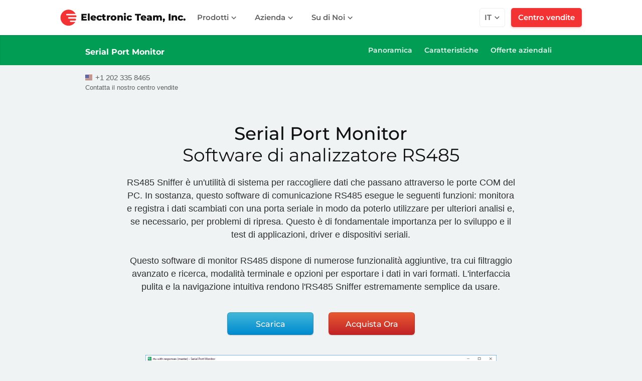

--- FILE ---
content_type: text/html; charset=UTF-8
request_url: https://www.eltima.com/it/rs485-sniffer.html
body_size: 95239
content:







	
			
			


	
	

					
				
	


<!DOCTYPE html>
<html lang="it" >
<head>
<title>Analizzatore RS485 da Electronic Team, Inc. - RS485 sniffer</title>

  <!-- meta start -->
<meta http-equiv="Content-Type" content="text/html; charset=utf-8"/>
<meta http-equiv="X-UA-Compatible" content="IE=edge"/>
<meta name="viewport" lang="it" content="width=device-width, initial-scale=1"/>
<meta name="keywords" lang="it" content="rs485 analizzatore, rs485 data logger, rs485 sniffer, rs485 monitor software, rs485 analizzatore di protocollo"/>
<meta name="description" lang="it" content="Il software di monitoraggio RS485 per registrare tutti i dati è andato oltre la porta COM. RS485 data logger da Electronic Team, Inc. - Serial Port Monitor"/>
<meta name="author"  content="Olga Weis" /><meta name="copyright" content="Eltima" />
<!-- canonical page start -->
			<link rel="canonical" href="https://www.eltima.com/it/rs485-sniffer.html"/>
	<!-- canonical page stop -->



<meta property='og:title' lang="" content="Analizzatore RS485 da Electronic Team, Inc. - RS485 sniffer" />
<meta property='og:image' lang="" content="https://www.eltima.com/images/upload/icons/electronic/article@1x1.jpg" />
<meta property='og:image:alt' lang="" content="Analizzatore RS485 da Electronic Team, Inc. - RS485 sniffer" />
<meta property='og:site_name' lang="" content="Serial over Ethernet
" />
<meta property='og:type' lang="" content="article" />
<meta property='og:url' lang="" content="https://www.eltima.com/it/rs485-sniffer.html" />
<meta name='twitter:title' lang="" content="Analizzatore RS485 da Electronic Team, Inc. - RS485 sniffer" />
<meta name="twitter:image:alt" lang="" content="Analizzatore RS485 da Electronic Team, Inc. - RS485 sniffer" />
<meta name='twitter:image' lang="" content="https://www.eltima.com/images/upload/icons/electronic/article@1x1.jpg" />
<meta name='twitter:card' lang="" content="summary_large_image" />
<meta name='twitter:site' lang="" content="@inc_electronic" />
 
<meta property='og:description' lang="" content="Il software di monitoraggio RS485 per registrare tutti i dati è andato oltre la porta COM. RS485 data logger da Electronic Team, Inc. - Serial Port Monitor" />
<meta name='twitter:description' lang="" content="Il software di monitoraggio RS485 per registrare tutti i dati è andato oltre la porta COM. RS485 data logger da Electronic Team, Inc. - Serial Port Monitor" />
<!--alternate pages -->
<link rel="alternate" hreflang="x-default" href="https://www.eltima.com/rs485-sniffer.html" />
<link rel="alternate" hreflang="en" href="https://www.eltima.com/rs485-sniffer.html" />
<link rel="alternate" hreflang="fr" href="https://www.eltima.com/fr/rs485-sniffer.html" />
<link rel="alternate" hreflang="de" href="https://www.eltima.com/de/rs485-sniffer.html" />
<link rel="alternate" hreflang="es" href="https://www.eltima.com/es/rs485-sniffer.html" />
<link rel="alternate" hreflang="it" href="https://www.eltima.com/it/rs485-sniffer.html" />
<link rel="alternate" hreflang="pt" href="https://www.eltima.com/pt/rs485-sniffer.html" />
<!-- favicon start -->


<link rel="shortcut icon" href="/images/favicon_electronic/favicon.ico" type="image/x-icon" />
<link rel="apple-touch-icon" href="/images/favicon_electronic/touch-icon-iphone.png" />
<link rel="apple-touch-icon" sizes="57x57" href="/images/favicon_electronic/apple-icon-57x57.png">
<link rel="apple-touch-icon" sizes="60x60" href="/images/favicon_electronic/apple-icon-60x60.png">
<link rel="apple-touch-icon" sizes="72x72" href="/images/favicon_electronic/apple-icon-72x72.png">
<link rel="apple-touch-icon" sizes="76x76" href="/images/favicon_electronic/apple-icon-76x76.png">
<link rel="apple-touch-icon" sizes="114x114" href="/images/favicon_electronic/apple-icon-114x114.png">
<link rel="apple-touch-icon" sizes="120x120" href="/images/favicon_electronic/apple-icon-120x120.png">
<link rel="apple-touch-icon" sizes="144x144" href="/images/favicon_electronic/apple-icon-144x144.png">
<link rel="apple-touch-icon" sizes="152x152" href="/images/favicon_electronic/apple-icon-152x152.png">
<link rel="apple-touch-icon" sizes="180x180" href="/images/favicon_electronic/apple-touch-icon.png">
<link rel="icon" type="image/png" sizes="192x192"  href="/images/favicon_electronic/android-icon-192x192.png">
<link rel="icon" type="image/png" sizes="32x32" href="/images/favicon_electronic/favicon-32x32.png">
<link rel="icon" type="image/png" sizes="96x96" href="/images/favicon_electronic/favicon-96x96.png">
<link rel="icon" type="image/png" sizes="16x16" href="/images/favicon_electronic/favicon-16x16.png">
<link rel="manifest" href="/images/favicon_electronic/manifest.json">
<link rel="mask-icon" href="/images/favicon_electronic/safari-pinned-tab.svg" color="#F33333">
<meta name="msapplication-TileColor" content="#F33333">
<meta name="msapplication-TileImage" content="/images/favicon_electronic/ms-icon-144x144.png">
<meta name="theme-color" content="#ffffff">

<!-- favicon stop --><!--  styles start -->	




					<style>
			
/*!
 * Bootstrap v3.3.1 (http://getbootstrap.com)
 * Copyright 2011-2014 Twitter, Inc.
 * Licensed under MIT (https://github.com/twbs/bootstrap/blob/master/LICENSE)
 */

/*! normalize.css v3.0.2 | MIT License | git.io/normalize */
html{font-family:sans-serif;-webkit-text-size-adjust:100%;-ms-text-size-adjust:100%}body{margin:0}article,aside,details,figcaption,figure,footer,header,hgroup,main,menu,nav,section,summary{display:block}audio,canvas,progress,video{display:inline-block;vertical-align:baseline}audio:not([controls]){display:none;height:0}[hidden],template{display:none}a{background-color:transparent}a:active,a:hover{outline:0}abbr[title]{border-bottom:1px dotted}b,strong{font-weight:700}dfn{font-style:italic}h1{margin:.67em 0;font-size:2em}mark{color:#000;background:#ff0}small{font-size:80%}sub,sup{position:relative;font-size:75%;line-height:0;vertical-align:baseline}sup{top:-.5em}sub{bottom:-.25em}img{border:0}svg:not(:root){overflow:hidden}figure{margin:1em
40px}hr{height:0;-webkit-box-sizing:content-box;-moz-box-sizing:content-box;box-sizing:content-box}pre{overflow:auto}code,kbd,pre,samp{font-family:monospace,monospace;font-size:1em}button,input,optgroup,select,textarea{margin:0;font:inherit;color:inherit}button{overflow:visible}button,select{text-transform:none}button,html input[type=button],input[type=reset],input[type=submit]{-webkit-appearance:button;cursor:pointer}button[disabled],html input[disabled]{cursor:default}button::-moz-focus-inner,input::-moz-focus-inner{padding:0;border:0}input{line-height:normal}input[type=checkbox],input[type=radio]{-webkit-box-sizing:border-box;-moz-box-sizing:border-box;box-sizing:border-box;padding:0}input[type=number]::-webkit-inner-spin-button,input[type=number]::-webkit-outer-spin-button{height:auto}input[type=search]{-webkit-box-sizing:content-box;-moz-box-sizing:content-box;box-sizing:content-box;-webkit-appearance:textfield}input[type=search]::-webkit-search-cancel-button,input[type=search]::-webkit-search-decoration{-webkit-appearance:none}fieldset{padding:.35em .625em .75em;margin:0
2px;border:1px
solid silver}legend{padding:0;border:0}textarea{overflow:auto}optgroup{font-weight:700}table{border-spacing:0;border-collapse:collapse}td,th{padding:0}
/*! Source: https://github.com/h5bp/html5-boilerplate/blob/master/src/css/main.css */
@media
print{*,:before,:after{color:#000!important;text-shadow:none!important;background:transparent!important;-webkit-box-shadow:none!important;box-shadow:none!important}a,a:visited{text-decoration:underline}a[href]:after{content:" (" attr(href) ")"}abbr[title]:after{content:" (" attr(title) ")"}a[href^="#"]:after,a[href^="javascript:"]:after{content:""}pre,blockquote{border:1px
solid #999;page-break-inside:avoid}thead{display:table-header-group}tr,img{page-break-inside:avoid}img{max-width:100%!important}p,h2,h3{orphans:3;widows:3}h2,h3{page-break-after:avoid}select{background:#fff!important}.navbar{display:none}.btn>.caret,.dropup>.btn>.caret{border-top-color:#000!important}.label{border:1px
solid #000}.table{border-collapse:collapse!important}.table td,.table
th{background-color:#fff!important}.table-bordered th,.table-bordered
td{border:1px
solid #ddd!important}}@font-face{font-family:'Glyphicons Halflings';src:url(/styles_new/fonts/glyphicons-halflings-regular.eot);src:url(/styles_new/fonts/glyphicons-halflings-regular.eot?#iefix) format('embedded-opentype'),url(/styles_new/fonts/glyphicons-halflings-regular.woff) format('woff'),url(/styles_new/fonts/glyphicons-halflings-regular.ttf) format('truetype'),url(/styles_new/fonts/glyphicons-halflings-regular.svg#glyphicons_halflingsregular) format('svg')}.glyphicon{position:relative;top:1px;display:inline-block;font-family:'Glyphicons Halflings';font-style:normal;font-weight:400;line-height:1;-webkit-font-smoothing:antialiased;-moz-osx-font-smoothing:grayscale}.glyphicon-asterisk:before{content:"\2a"}.glyphicon-plus:before{content:"\2b"}.glyphicon-euro:before,.glyphicon-eur:before{content:"\20ac"}.glyphicon-minus:before{content:"\2212"}.glyphicon-cloud:before{content:"\2601"}.glyphicon-envelope:before{content:"\2709"}.glyphicon-pencil:before{content:"\270f"}.glyphicon-glass:before{content:"\e001"}.glyphicon-music:before{content:"\e002"}.glyphicon-search:before{content:"\e003"}.glyphicon-heart:before{content:"\e005"}.glyphicon-star:before{content:"\e006"}.glyphicon-star-empty:before{content:"\e007"}.glyphicon-user:before{content:"\e008"}.glyphicon-film:before{content:"\e009"}.glyphicon-th-large:before{content:"\e010"}.glyphicon-th:before{content:"\e011"}.glyphicon-th-list:before{content:"\e012"}.glyphicon-ok:before{content:"\e013"}.glyphicon-remove:before{content:"\e014"}.glyphicon-zoom-in:before{content:"\e015"}.glyphicon-zoom-out:before{content:"\e016"}.glyphicon-off:before{content:"\e017"}.glyphicon-signal:before{content:"\e018"}.glyphicon-cog:before{content:"\e019"}.glyphicon-trash:before{content:"\e020"}.glyphicon-home:before{content:"\e021"}.glyphicon-file:before{content:"\e022"}.glyphicon-time:before{content:"\e023"}.glyphicon-road:before{content:"\e024"}.glyphicon-download-alt:before{content:"\e025"}.glyphicon-download:before{content:"\e026"}.glyphicon-upload:before{content:"\e027"}.glyphicon-inbox:before{content:"\e028"}.glyphicon-play-circle:before{content:"\e029"}.glyphicon-repeat:before{content:"\e030"}.glyphicon-refresh:before{content:"\e031"}.glyphicon-list-alt:before{content:"\e032"}.glyphicon-lock:before{content:"\e033"}.glyphicon-flag:before{content:"\e034"}.glyphicon-headphones:before{content:"\e035"}.glyphicon-volume-off:before{content:"\e036"}.glyphicon-volume-down:before{content:"\e037"}.glyphicon-volume-up:before{content:"\e038"}.glyphicon-qrcode:before{content:"\e039"}.glyphicon-barcode:before{content:"\e040"}.glyphicon-tag:before{content:"\e041"}.glyphicon-tags:before{content:"\e042"}.glyphicon-book:before{content:"\e043"}.glyphicon-bookmark:before{content:"\e044"}.glyphicon-print:before{content:"\e045"}.glyphicon-camera:before{content:"\e046"}.glyphicon-font:before{content:"\e047"}.glyphicon-bold:before{content:"\e048"}.glyphicon-italic:before{content:"\e049"}.glyphicon-text-height:before{content:"\e050"}.glyphicon-text-width:before{content:"\e051"}.glyphicon-align-left:before{content:"\e052"}.glyphicon-align-center:before{content:"\e053"}.glyphicon-align-right:before{content:"\e054"}.glyphicon-align-justify:before{content:"\e055"}.glyphicon-list:before{content:"\e056"}.glyphicon-indent-left:before{content:"\e057"}.glyphicon-indent-right:before{content:"\e058"}.glyphicon-facetime-video:before{content:"\e059"}.glyphicon-picture:before{content:"\e060"}.glyphicon-map-marker:before{content:"\e062"}.glyphicon-adjust:before{content:"\e063"}.glyphicon-tint:before{content:"\e064"}.glyphicon-edit:before{content:"\e065"}.glyphicon-share:before{content:"\e066"}.glyphicon-check:before{content:"\e067"}.glyphicon-move:before{content:"\e068"}.glyphicon-step-backward:before{content:"\e069"}.glyphicon-fast-backward:before{content:"\e070"}.glyphicon-backward:before{content:"\e071"}.glyphicon-play:before{content:"\e072"}.glyphicon-pause:before{content:"\e073"}.glyphicon-stop:before{content:"\e074"}.glyphicon-forward:before{content:"\e075"}.glyphicon-fast-forward:before{content:"\e076"}.glyphicon-step-forward:before{content:"\e077"}.glyphicon-eject:before{content:"\e078"}.glyphicon-chevron-left:before{content:"\e079"}.glyphicon-chevron-right:before{content:"\e080"}.glyphicon-plus-sign:before{content:"\e081"}.glyphicon-minus-sign:before{content:"\e082"}.glyphicon-remove-sign:before{content:"\e083"}.glyphicon-ok-sign:before{content:"\e084"}.glyphicon-question-sign:before{content:"\e085"}.glyphicon-info-sign:before{content:"\e086"}.glyphicon-screenshot:before{content:"\e087"}.glyphicon-remove-circle:before{content:"\e088"}.glyphicon-ok-circle:before{content:"\e089"}.glyphicon-ban-circle:before{content:"\e090"}.glyphicon-arrow-left:before{content:"\e091"}.glyphicon-arrow-right:before{content:"\e092"}.glyphicon-arrow-up:before{content:"\e093"}.glyphicon-arrow-down:before{content:"\e094"}.glyphicon-share-alt:before{content:"\e095"}.glyphicon-resize-full:before{content:"\e096"}.glyphicon-resize-small:before{content:"\e097"}.glyphicon-exclamation-sign:before{content:"\e101"}.glyphicon-gift:before{content:"\e102"}.glyphicon-leaf:before{content:"\e103"}.glyphicon-fire:before{content:"\e104"}.glyphicon-eye-open:before{content:"\e105"}.glyphicon-eye-close:before{content:"\e106"}.glyphicon-warning-sign:before{content:"\e107"}.glyphicon-plane:before{content:"\e108"}.glyphicon-calendar:before{content:"\e109"}.glyphicon-random:before{content:"\e110"}.glyphicon-comment:before{content:"\e111"}.glyphicon-magnet:before{content:"\e112"}.glyphicon-chevron-up:before{content:"\e113"}.glyphicon-chevron-down:before{content:"\e114"}.glyphicon-retweet:before{content:"\e115"}.glyphicon-shopping-cart:before{content:"\e116"}.glyphicon-folder-close:before{content:"\e117"}.glyphicon-folder-open:before{content:"\e118"}.glyphicon-resize-vertical:before{content:"\e119"}.glyphicon-resize-horizontal:before{content:"\e120"}.glyphicon-hdd:before{content:"\e121"}.glyphicon-bullhorn:before{content:"\e122"}.glyphicon-bell:before{content:"\e123"}.glyphicon-certificate:before{content:"\e124"}.glyphicon-thumbs-up:before{content:"\e125"}.glyphicon-thumbs-down:before{content:"\e126"}.glyphicon-hand-right:before{content:"\e127"}.glyphicon-hand-left:before{content:"\e128"}.glyphicon-hand-up:before{content:"\e129"}.glyphicon-hand-down:before{content:"\e130"}.glyphicon-circle-arrow-right:before{content:"\e131"}.glyphicon-circle-arrow-left:before{content:"\e132"}.glyphicon-circle-arrow-up:before{content:"\e133"}.glyphicon-circle-arrow-down:before{content:"\e134"}.glyphicon-globe:before{content:"\e135"}.glyphicon-wrench:before{content:"\e136"}.glyphicon-tasks:before{content:"\e137"}.glyphicon-filter:before{content:"\e138"}.glyphicon-briefcase:before{content:"\e139"}.glyphicon-fullscreen:before{content:"\e140"}.glyphicon-dashboard:before{content:"\e141"}.glyphicon-paperclip:before{content:"\e142"}.glyphicon-heart-empty:before{content:"\e143"}.glyphicon-link:before{content:"\e144"}.glyphicon-phone:before{content:"\e145"}.glyphicon-pushpin:before{content:"\e146"}.glyphicon-usd:before{content:"\e148"}.glyphicon-gbp:before{content:"\e149"}.glyphicon-sort:before{content:"\e150"}.glyphicon-sort-by-alphabet:before{content:"\e151"}.glyphicon-sort-by-alphabet-alt:before{content:"\e152"}.glyphicon-sort-by-order:before{content:"\e153"}.glyphicon-sort-by-order-alt:before{content:"\e154"}.glyphicon-sort-by-attributes:before{content:"\e155"}.glyphicon-sort-by-attributes-alt:before{content:"\e156"}.glyphicon-unchecked:before{content:"\e157"}.glyphicon-expand:before{content:"\e158"}.glyphicon-collapse-down:before{content:"\e159"}.glyphicon-collapse-up:before{content:"\e160"}.glyphicon-log-in:before{content:"\e161"}.glyphicon-flash:before{content:"\e162"}.glyphicon-log-out:before{content:"\e163"}.glyphicon-new-window:before{content:"\e164"}.glyphicon-record:before{content:"\e165"}.glyphicon-save:before{content:"\e166"}.glyphicon-open:before{content:"\e167"}.glyphicon-saved:before{content:"\e168"}.glyphicon-import:before{content:"\e169"}.glyphicon-export:before{content:"\e170"}.glyphicon-send:before{content:"\e171"}.glyphicon-floppy-disk:before{content:"\e172"}.glyphicon-floppy-saved:before{content:"\e173"}.glyphicon-floppy-remove:before{content:"\e174"}.glyphicon-floppy-save:before{content:"\e175"}.glyphicon-floppy-open:before{content:"\e176"}.glyphicon-credit-card:before{content:"\e177"}.glyphicon-transfer:before{content:"\e178"}.glyphicon-cutlery:before{content:"\e179"}.glyphicon-header:before{content:"\e180"}.glyphicon-compressed:before{content:"\e181"}.glyphicon-earphone:before{content:"\e182"}.glyphicon-phone-alt:before{content:"\e183"}.glyphicon-tower:before{content:"\e184"}.glyphicon-stats:before{content:"\e185"}.glyphicon-sd-video:before{content:"\e186"}.glyphicon-hd-video:before{content:"\e187"}.glyphicon-subtitles:before{content:"\e188"}.glyphicon-sound-stereo:before{content:"\e189"}.glyphicon-sound-dolby:before{content:"\e190"}.glyphicon-sound-5-1:before{content:"\e191"}.glyphicon-sound-6-1:before{content:"\e192"}.glyphicon-sound-7-1:before{content:"\e193"}.glyphicon-copyright-mark:before{content:"\e194"}.glyphicon-registration-mark:before{content:"\e195"}.glyphicon-cloud-download:before{content:"\e197"}.glyphicon-cloud-upload:before{content:"\e198"}.glyphicon-tree-conifer:before{content:"\e199"}.glyphicon-tree-deciduous:before{content:"\e200"}*{-webkit-box-sizing:border-box;-moz-box-sizing:border-box;box-sizing:border-box}:before,:after{-webkit-box-sizing:border-box;-moz-box-sizing:border-box;box-sizing:border-box}html{font-size:10px}body{font-family:Helvetica,Arial,sans-serif;font-size:14px;line-height:1.42857143;color:#333;background-color:#fff}input,button,select,textarea{font-family:inherit;font-size:inherit;line-height:inherit}a{color:#337ab7;text-decoration:none}a:hover,a:focus{color:#23527c;text-decoration:underline}a:focus{outline:thin dotted;outline:5px
auto -webkit-focus-ring-color;outline-offset:-2px}figure{margin:0}img{vertical-align:middle}.img-responsive,.thumbnail>img,.thumbnail a>img,.carousel-inner>.item>img,.carousel-inner>.item>a>img{display:block;max-width:100%;height:auto}.img-rounded{border-radius:6px}.img-thumbnail{display:inline-block;max-width:100%;height:auto;padding:4px;line-height:1.42857143;background-color:#fff;border:1px
solid #ddd;border-radius:4px;-webkit-transition:all .2s ease-in-out;-o-transition:all .2s ease-in-out;transition:all .2s ease-in-out}.img-circle{border-radius:50%}hr{margin-top:20px;margin-bottom:20px;border:0;border-top:1px solid #eee}.sr-only{position:absolute;width:1px;height:1px;padding:0;margin:-1px;overflow:hidden;clip:rect(0,0,0,0);border:0}.sr-only-focusable:active,.sr-only-focusable:focus{position:static;width:auto;height:auto;margin:0;overflow:visible;clip:auto}h1,h2,h3,h4,h5,h6,.h1,.h2,.h3,.h4,.h5,.h6{font-family:inherit;font-weight:500;line-height:1.1;color:inherit}h1 small,h2 small,h3 small,h4 small,h5 small,h6 small,.h1 small,.h2 small,.h3 small,.h4 small,.h5 small,.h6 small,h1 .small,h2 .small,h3 .small,h4 .small,h5 .small,h6 .small,.h1 .small,.h2 .small,.h3 .small,.h4 .small,.h5 .small,.h6
.small{font-weight:400;line-height:1;color:#777}h1,.h1,h2,.h2,h3,.h3{margin-top:20px;margin-bottom:10px}h1 small,.h1 small,h2 small,.h2 small,h3 small,.h3 small,h1 .small,.h1 .small,h2 .small,.h2 .small,h3 .small,.h3
.small{font-size:65%}h4,.h4,h5,.h5,h6,.h6{margin-top:10px;margin-bottom:10px}h4 small,.h4 small,h5 small,.h5 small,h6 small,.h6 small,h4 .small,.h4 .small,h5 .small,.h5 .small,h6 .small,.h6
.small{font-size:75%}h1,.h1{font-size:36px}h2,.h2{font-size:30px}h3,.h3{font-size:24px}h4,.h4{font-size:18px}h5,.h5{font-size:14px}h6,.h6{font-size:12px}p{margin:0
0 10px}.lead{margin-bottom:20px;font-size:16px;font-weight:300;line-height:1.4}@media (min-width:768px){.lead{font-size:21px}}small,.small{font-size:85%}mark,.mark{padding:.2em;background-color:#fcf8e3}.text-left{text-align:left}.text-right{text-align:right}.text-center{text-align:center}.text-justify{text-align:justify}.text-nowrap{white-space:nowrap}.text-lowercase{text-transform:lowercase}.text-uppercase{text-transform:uppercase}.text-capitalize{text-transform:capitalize}.text-muted{color:#777}.text-primary{color:#337ab7}a.text-primary:hover{color:#286090}.text-success{color:#3c763d}a.text-success:hover{color:#2b542c}.text-info{color:#31708f}a.text-info:hover{color:#245269}.text-warning{color:#8a6d3b}a.text-warning:hover{color:#66512c}.text-danger{color:#a94442}a.text-danger:hover{color:#843534}.bg-primary{color:#fff;background-color:#337ab7}a.bg-primary:hover{background-color:#286090}.bg-success{background-color:#dff0d8}a.bg-success:hover{background-color:#c1e2b3}.bg-info{background-color:#d9edf7}a.bg-info:hover{background-color:#afd9ee}.bg-warning{background-color:#fcf8e3}a.bg-warning:hover{background-color:#f7ecb5}.bg-danger{background-color:#f2dede}a.bg-danger:hover{background-color:#e4b9b9}.page-header{padding-bottom:9px;margin:40px
0 20px;border-bottom:1px solid #eee}ul,ol{margin-top:0;margin-bottom:10px}ul ul,ol ul,ul ol,ol
ol{margin-bottom:0}.list-unstyled{padding-left:0;list-style:none}.list-inline{padding-left:0;margin-left:-5px;list-style:none}.list-inline>li{display:inline-block;padding-right:5px;padding-left:5px}dl{margin-top:0;margin-bottom:20px}dt,dd{line-height:1.42857143}dt{font-weight:700}dd{margin-left:0}@media (min-width:768px){.dl-horizontal
dt{float:left;width:160px;overflow:hidden;clear:left;text-align:right;text-overflow:ellipsis;white-space:nowrap}.dl-horizontal
dd{margin-left:180px}}abbr[title],abbr[data-original-title]{cursor:help;border-bottom:1px dotted #777}.initialism{font-size:90%;text-transform:uppercase}blockquote{padding:10px
20px;margin:0
0 20px;font-size:17.5px;border-left:5px solid #eee}blockquote p:last-child,blockquote ul:last-child,blockquote ol:last-child{margin-bottom:0}blockquote footer,blockquote small,blockquote
.small{display:block;font-size:80%;line-height:1.42857143;color:#777}blockquote footer:before,blockquote small:before,blockquote .small:before{content:'\2014 \00A0'}.blockquote-reverse,blockquote.pull-right{padding-right:15px;padding-left:0;text-align:right;border-right:5px solid #eee;border-left:0}.blockquote-reverse footer:before,blockquote.pull-right footer:before,.blockquote-reverse small:before,blockquote.pull-right small:before,.blockquote-reverse .small:before,blockquote.pull-right .small:before{content:''}.blockquote-reverse footer:after,blockquote.pull-right footer:after,.blockquote-reverse small:after,blockquote.pull-right small:after,.blockquote-reverse .small:after,blockquote.pull-right .small:after{content:'\00A0 \2014'}address{margin-bottom:20px;font-style:normal;line-height:1.42857143}code,kbd,pre,samp{font-family:Menlo,Monaco,Consolas,"Courier New",monospace}code{padding:2px
4px;font-size:90%;color:#c7254e;background-color:#f9f2f4;border-radius:4px}kbd{padding:2px
4px;font-size:90%;color:#fff;background-color:#333;border-radius:3px;-webkit-box-shadow:inset 0 -1px 0 rgba(0,0,0,.25);box-shadow:inset 0 -1px 0 rgba(0,0,0,.25)}kbd
kbd{padding:0;font-size:100%;font-weight:700;-webkit-box-shadow:none;box-shadow:none}pre{display:block;padding:9.5px;margin:0
0 10px;font-size:13px;line-height:1.42857143;color:#333;word-break:break-all;word-wrap:break-word;background-color:#f5f5f5;border:1px
solid #ccc;border-radius:4px}pre
code{padding:0;font-size:inherit;color:inherit;white-space:pre-wrap;background-color:transparent;border-radius:0}.pre-scrollable{max-height:340px;overflow-y:scroll}.container{padding-right:15px;padding-left:15px;margin-right:auto;margin-left:auto}@media (min-width:768px){.container{width:750px}}@media (min-width:992px){.container{width:970px}}@media (min-width:1200px){.container{width:1170px}}.container-fluid{padding-right:15px;padding-left:15px;margin-right:auto;margin-left:auto}.row{margin-right:-15px;margin-left:-15px}.col-xs-1,.col-sm-1,.col-md-1,.col-lg-1,.col-xs-2,.col-sm-2,.col-md-2,.col-lg-2,.col-xs-3,.col-sm-3,.col-md-3,.col-lg-3,.col-xs-4,.col-sm-4,.col-md-4,.col-lg-4,.col-xs-5,.col-sm-5,.col-md-5,.col-lg-5,.col-xs-6,.col-sm-6,.col-md-6,.col-lg-6,.col-xs-7,.col-sm-7,.col-md-7,.col-lg-7,.col-xs-8,.col-sm-8,.col-md-8,.col-lg-8,.col-xs-9,.col-sm-9,.col-md-9,.col-lg-9,.col-xs-10,.col-sm-10,.col-md-10,.col-lg-10,.col-xs-11,.col-sm-11,.col-md-11,.col-lg-11,.col-xs-12,.col-sm-12,.col-md-12,.col-lg-12{position:relative;min-height:1px;padding-right:15px;padding-left:15px}.col-xs-1,.col-xs-2,.col-xs-3,.col-xs-4,.col-xs-5,.col-xs-6,.col-xs-7,.col-xs-8,.col-xs-9,.col-xs-10,.col-xs-11,.col-xs-12{float:left}.col-xs-12{width:100%}.col-xs-11{width:91.66666667%}.col-xs-10{width:83.33333333%}.col-xs-9{width:75%}.col-xs-8{width:66.66666667%}.col-xs-7{width:58.33333333%}.col-xs-6{width:50%}.col-xs-5{width:41.66666667%}.col-xs-4{width:33.33333333%}.col-xs-3{width:25%}.col-xs-2{width:16.66666667%}.col-xs-1{width:8.33333333%}.col-xs-pull-12{right:100%}.col-xs-pull-11{right:91.66666667%}.col-xs-pull-10{right:83.33333333%}.col-xs-pull-9{right:75%}.col-xs-pull-8{right:66.66666667%}.col-xs-pull-7{right:58.33333333%}.col-xs-pull-6{right:50%}.col-xs-pull-5{right:41.66666667%}.col-xs-pull-4{right:33.33333333%}.col-xs-pull-3{right:25%}.col-xs-pull-2{right:16.66666667%}.col-xs-pull-1{right:8.33333333%}.col-xs-pull-0{right:auto}.col-xs-push-12{left:100%}.col-xs-push-11{left:91.66666667%}.col-xs-push-10{left:83.33333333%}.col-xs-push-9{left:75%}.col-xs-push-8{left:66.66666667%}.col-xs-push-7{left:58.33333333%}.col-xs-push-6{left:50%}.col-xs-push-5{left:41.66666667%}.col-xs-push-4{left:33.33333333%}.col-xs-push-3{left:25%}.col-xs-push-2{left:16.66666667%}.col-xs-push-1{left:8.33333333%}.col-xs-push-0{left:auto}.col-xs-offset-12{margin-left:100%}.col-xs-offset-11{margin-left:91.66666667%}.col-xs-offset-10{margin-left:83.33333333%}.col-xs-offset-9{margin-left:75%}.col-xs-offset-8{margin-left:66.66666667%}.col-xs-offset-7{margin-left:58.33333333%}.col-xs-offset-6{margin-left:50%}.col-xs-offset-5{margin-left:41.66666667%}.col-xs-offset-4{margin-left:33.33333333%}.col-xs-offset-3{margin-left:25%}.col-xs-offset-2{margin-left:16.66666667%}.col-xs-offset-1{margin-left:8.33333333%}.col-xs-offset-0{margin-left:0}@media (min-width:768px){.col-sm-1,.col-sm-2,.col-sm-3,.col-sm-4,.col-sm-5,.col-sm-6,.col-sm-7,.col-sm-8,.col-sm-9,.col-sm-10,.col-sm-11,.col-sm-12{float:left}.col-sm-12{width:100%}.col-sm-11{width:91.66666667%}.col-sm-10{width:83.33333333%}.col-sm-9{width:75%}.col-sm-8{width:66.66666667%}.col-sm-7{width:58.33333333%}.col-sm-6{width:50%}.col-sm-5{width:41.66666667%}.col-sm-4{width:33.33333333%}.col-sm-3{width:25%}.col-sm-2{width:16.66666667%}.col-sm-1{width:8.33333333%}.col-sm-pull-12{right:100%}.col-sm-pull-11{right:91.66666667%}.col-sm-pull-10{right:83.33333333%}.col-sm-pull-9{right:75%}.col-sm-pull-8{right:66.66666667%}.col-sm-pull-7{right:58.33333333%}.col-sm-pull-6{right:50%}.col-sm-pull-5{right:41.66666667%}.col-sm-pull-4{right:33.33333333%}.col-sm-pull-3{right:25%}.col-sm-pull-2{right:16.66666667%}.col-sm-pull-1{right:8.33333333%}.col-sm-pull-0{right:auto}.col-sm-push-12{left:100%}.col-sm-push-11{left:91.66666667%}.col-sm-push-10{left:83.33333333%}.col-sm-push-9{left:75%}.col-sm-push-8{left:66.66666667%}.col-sm-push-7{left:58.33333333%}.col-sm-push-6{left:50%}.col-sm-push-5{left:41.66666667%}.col-sm-push-4{left:33.33333333%}.col-sm-push-3{left:25%}.col-sm-push-2{left:16.66666667%}.col-sm-push-1{left:8.33333333%}.col-sm-push-0{left:auto}.col-sm-offset-12{margin-left:100%}.col-sm-offset-11{margin-left:91.66666667%}.col-sm-offset-10{margin-left:83.33333333%}.col-sm-offset-9{margin-left:75%}.col-sm-offset-8{margin-left:66.66666667%}.col-sm-offset-7{margin-left:58.33333333%}.col-sm-offset-6{margin-left:50%}.col-sm-offset-5{margin-left:41.66666667%}.col-sm-offset-4{margin-left:33.33333333%}.col-sm-offset-3{margin-left:25%}.col-sm-offset-2{margin-left:16.66666667%}.col-sm-offset-1{margin-left:8.33333333%}.col-sm-offset-0{margin-left:0}}@media (min-width:992px){.col-md-1,.col-md-2,.col-md-3,.col-md-4,.col-md-5,.col-md-6,.col-md-7,.col-md-8,.col-md-9,.col-md-10,.col-md-11,.col-md-12{float:left}.col-md-12{width:100%}.col-md-11{width:91.66666667%}.col-md-10{width:83.33333333%}.col-md-9{width:75%}.col-md-8{width:66.66666667%}.col-md-7{width:58.33333333%}.col-md-6{width:50%}.col-md-5{width:41.66666667%}.col-md-4{width:33.33333333%}.col-md-3{width:25%}.col-md-2{width:16.66666667%}.col-md-1{width:8.33333333%}.col-md-pull-12{right:100%}.col-md-pull-11{right:91.66666667%}.col-md-pull-10{right:83.33333333%}.col-md-pull-9{right:75%}.col-md-pull-8{right:66.66666667%}.col-md-pull-7{right:58.33333333%}.col-md-pull-6{right:50%}.col-md-pull-5{right:41.66666667%}.col-md-pull-4{right:33.33333333%}.col-md-pull-3{right:25%}.col-md-pull-2{right:16.66666667%}.col-md-pull-1{right:8.33333333%}.col-md-pull-0{right:auto}.col-md-push-12{left:100%}.col-md-push-11{left:91.66666667%}.col-md-push-10{left:83.33333333%}.col-md-push-9{left:75%}.col-md-push-8{left:66.66666667%}.col-md-push-7{left:58.33333333%}.col-md-push-6{left:50%}.col-md-push-5{left:41.66666667%}.col-md-push-4{left:33.33333333%}.col-md-push-3{left:25%}.col-md-push-2{left:16.66666667%}.col-md-push-1{left:8.33333333%}.col-md-push-0{left:auto}.col-md-offset-12{margin-left:100%}.col-md-offset-11{margin-left:91.66666667%}.col-md-offset-10{margin-left:83.33333333%}.col-md-offset-9{margin-left:75%}.col-md-offset-8{margin-left:66.66666667%}.col-md-offset-7{margin-left:58.33333333%}.col-md-offset-6{margin-left:50%}.col-md-offset-5{margin-left:41.66666667%}.col-md-offset-4{margin-left:33.33333333%}.col-md-offset-3{margin-left:25%}.col-md-offset-2{margin-left:16.66666667%}.col-md-offset-1{margin-left:8.33333333%}.col-md-offset-0{margin-left:0}}@media (min-width:1200px){.col-lg-1,.col-lg-2,.col-lg-3,.col-lg-4,.col-lg-5,.col-lg-6,.col-lg-7,.col-lg-8,.col-lg-9,.col-lg-10,.col-lg-11,.col-lg-12{float:left}.col-lg-12{width:100%}.col-lg-11{width:91.66666667%}.col-lg-10{width:83.33333333%}.col-lg-9{width:75%}.col-lg-8{width:66.66666667%}.col-lg-7{width:58.33333333%}.col-lg-6{width:50%}.col-lg-5{width:41.66666667%}.col-lg-4{width:33.33333333%}.col-lg-3{width:25%}.col-lg-2{width:16.66666667%}.col-lg-1{width:8.33333333%}.col-lg-pull-12{right:100%}.col-lg-pull-11{right:91.66666667%}.col-lg-pull-10{right:83.33333333%}.col-lg-pull-9{right:75%}.col-lg-pull-8{right:66.66666667%}.col-lg-pull-7{right:58.33333333%}.col-lg-pull-6{right:50%}.col-lg-pull-5{right:41.66666667%}.col-lg-pull-4{right:33.33333333%}.col-lg-pull-3{right:25%}.col-lg-pull-2{right:16.66666667%}.col-lg-pull-1{right:8.33333333%}.col-lg-pull-0{right:auto}.col-lg-push-12{left:100%}.col-lg-push-11{left:91.66666667%}.col-lg-push-10{left:83.33333333%}.col-lg-push-9{left:75%}.col-lg-push-8{left:66.66666667%}.col-lg-push-7{left:58.33333333%}.col-lg-push-6{left:50%}.col-lg-push-5{left:41.66666667%}.col-lg-push-4{left:33.33333333%}.col-lg-push-3{left:25%}.col-lg-push-2{left:16.66666667%}.col-lg-push-1{left:8.33333333%}.col-lg-push-0{left:auto}.col-lg-offset-12{margin-left:100%}.col-lg-offset-11{margin-left:91.66666667%}.col-lg-offset-10{margin-left:83.33333333%}.col-lg-offset-9{margin-left:75%}.col-lg-offset-8{margin-left:66.66666667%}.col-lg-offset-7{margin-left:58.33333333%}.col-lg-offset-6{margin-left:50%}.col-lg-offset-5{margin-left:41.66666667%}.col-lg-offset-4{margin-left:33.33333333%}.col-lg-offset-3{margin-left:25%}.col-lg-offset-2{margin-left:16.66666667%}.col-lg-offset-1{margin-left:8.33333333%}.col-lg-offset-0{margin-left:0}}table{background-color:transparent}caption{padding-top:8px;padding-bottom:8px;color:#777;text-align:left}th{text-align:left}.table{width:100%;max-width:100%;margin-bottom:20px}.table>thead>tr>th,.table>tbody>tr>th,.table>tfoot>tr>th,.table>thead>tr>td,.table>tbody>tr>td,.table>tfoot>tr>td{padding:8px;line-height:1.42857143;vertical-align:top;border-top:1px solid #ddd}.table>thead>tr>th{vertical-align:bottom;border-bottom:2px solid #ddd}.table>caption+thead>tr:first-child>th,.table>colgroup+thead>tr:first-child>th,.table>thead:first-child>tr:first-child>th,.table>caption+thead>tr:first-child>td,.table>colgroup+thead>tr:first-child>td,.table>thead:first-child>tr:first-child>td{border-top:0}.table>tbody+tbody{border-top:2px solid #ddd}.table
.table{background-color:#fff}.table-condensed>thead>tr>th,.table-condensed>tbody>tr>th,.table-condensed>tfoot>tr>th,.table-condensed>thead>tr>td,.table-condensed>tbody>tr>td,.table-condensed>tfoot>tr>td{padding:5px}.table-bordered{border:1px
solid #ddd}.table-bordered>thead>tr>th,.table-bordered>tbody>tr>th,.table-bordered>tfoot>tr>th,.table-bordered>thead>tr>td,.table-bordered>tbody>tr>td,.table-bordered>tfoot>tr>td{border:1px
solid #ddd}.table-bordered>thead>tr>th,.table-bordered>thead>tr>td{border-bottom-width:2px}.table-striped>tbody>tr:nth-child(odd){background-color:#f9f9f9}.table-hover>tbody>tr:hover{background-color:#f5f5f5}table col[class*=col-]{position:static;display:table-column;float:none}table td[class*=col-],table th[class*=col-]{position:static;display:table-cell;float:none}.table>thead>tr>td.active,.table>tbody>tr>td.active,.table>tfoot>tr>td.active,.table>thead>tr>th.active,.table>tbody>tr>th.active,.table>tfoot>tr>th.active,.table>thead>tr.active>td,.table>tbody>tr.active>td,.table>tfoot>tr.active>td,.table>thead>tr.active>th,.table>tbody>tr.active>th,.table>tfoot>tr.active>th{background-color:#f5f5f5}.table-hover>tbody>tr>td.active:hover,.table-hover>tbody>tr>th.active:hover,.table-hover>tbody>tr.active:hover>td,.table-hover>tbody>tr:hover>.active,.table-hover>tbody>tr.active:hover>th{background-color:#e8e8e8}.table>thead>tr>td.success,.table>tbody>tr>td.success,.table>tfoot>tr>td.success,.table>thead>tr>th.success,.table>tbody>tr>th.success,.table>tfoot>tr>th.success,.table>thead>tr.success>td,.table>tbody>tr.success>td,.table>tfoot>tr.success>td,.table>thead>tr.success>th,.table>tbody>tr.success>th,.table>tfoot>tr.success>th{background-color:#dff0d8}.table-hover>tbody>tr>td.success:hover,.table-hover>tbody>tr>th.success:hover,.table-hover>tbody>tr.success:hover>td,.table-hover>tbody>tr:hover>.success,.table-hover>tbody>tr.success:hover>th{background-color:#d0e9c6}.table>thead>tr>td.info,.table>tbody>tr>td.info,.table>tfoot>tr>td.info,.table>thead>tr>th.info,.table>tbody>tr>th.info,.table>tfoot>tr>th.info,.table>thead>tr.info>td,.table>tbody>tr.info>td,.table>tfoot>tr.info>td,.table>thead>tr.info>th,.table>tbody>tr.info>th,.table>tfoot>tr.info>th{background-color:#d9edf7}.table-hover>tbody>tr>td.info:hover,.table-hover>tbody>tr>th.info:hover,.table-hover>tbody>tr.info:hover>td,.table-hover>tbody>tr:hover>.info,.table-hover>tbody>tr.info:hover>th{background-color:#c4e3f3}.table>thead>tr>td.warning,.table>tbody>tr>td.warning,.table>tfoot>tr>td.warning,.table>thead>tr>th.warning,.table>tbody>tr>th.warning,.table>tfoot>tr>th.warning,.table>thead>tr.warning>td,.table>tbody>tr.warning>td,.table>tfoot>tr.warning>td,.table>thead>tr.warning>th,.table>tbody>tr.warning>th,.table>tfoot>tr.warning>th{background-color:#fcf8e3}.table-hover>tbody>tr>td.warning:hover,.table-hover>tbody>tr>th.warning:hover,.table-hover>tbody>tr.warning:hover>td,.table-hover>tbody>tr:hover>.warning,.table-hover>tbody>tr.warning:hover>th{background-color:#faf2cc}.table>thead>tr>td.danger,.table>tbody>tr>td.danger,.table>tfoot>tr>td.danger,.table>thead>tr>th.danger,.table>tbody>tr>th.danger,.table>tfoot>tr>th.danger,.table>thead>tr.danger>td,.table>tbody>tr.danger>td,.table>tfoot>tr.danger>td,.table>thead>tr.danger>th,.table>tbody>tr.danger>th,.table>tfoot>tr.danger>th{background-color:#f2dede}.table-hover>tbody>tr>td.danger:hover,.table-hover>tbody>tr>th.danger:hover,.table-hover>tbody>tr.danger:hover>td,.table-hover>tbody>tr:hover>.danger,.table-hover>tbody>tr.danger:hover>th{background-color:#ebcccc}.table-responsive{min-height:.01%;overflow-x:auto}@media screen and (max-width:767px){.table-responsive{width:100%;margin-bottom:15px;overflow-y:hidden;-ms-overflow-style:-ms-autohiding-scrollbar;border:1px
solid #ddd}.table-responsive>.table{margin-bottom:0}.table-responsive>.table>thead>tr>th,.table-responsive>.table>tbody>tr>th,.table-responsive>.table>tfoot>tr>th,.table-responsive>.table>thead>tr>td,.table-responsive>.table>tbody>tr>td,.table-responsive>.table>tfoot>tr>td{white-space:nowrap}.table-responsive>.table-bordered{border:0}.table-responsive>.table-bordered>thead>tr>th:first-child,.table-responsive>.table-bordered>tbody>tr>th:first-child,.table-responsive>.table-bordered>tfoot>tr>th:first-child,.table-responsive>.table-bordered>thead>tr>td:first-child,.table-responsive>.table-bordered>tbody>tr>td:first-child,.table-responsive>.table-bordered>tfoot>tr>td:first-child{border-left:0}.table-responsive>.table-bordered>thead>tr>th:last-child,.table-responsive>.table-bordered>tbody>tr>th:last-child,.table-responsive>.table-bordered>tfoot>tr>th:last-child,.table-responsive>.table-bordered>thead>tr>td:last-child,.table-responsive>.table-bordered>tbody>tr>td:last-child,.table-responsive>.table-bordered>tfoot>tr>td:last-child{border-right:0}.table-responsive>.table-bordered>tbody>tr:last-child>th,.table-responsive>.table-bordered>tfoot>tr:last-child>th,.table-responsive>.table-bordered>tbody>tr:last-child>td,.table-responsive>.table-bordered>tfoot>tr:last-child>td{border-bottom:0}}fieldset{min-width:0;padding:0;margin:0;border:0}legend{display:block;width:100%;padding:0;margin-bottom:20px;font-size:21px;line-height:inherit;color:#333;border:0;border-bottom:1px solid #e5e5e5}label{display:inline-block;max-width:100%;margin-bottom:5px;font-weight:700}input[type=search]{-webkit-box-sizing:border-box;-moz-box-sizing:border-box;box-sizing:border-box}input[type=radio],input[type=checkbox]{margin:4px
0 0;margin-top:1px;line-height:normal}input[type=file]{display:block}input[type=range]{display:block;width:100%}select[multiple],select[size]{height:auto}input[type=file]:focus,input[type=radio]:focus,input[type=checkbox]:focus{outline:thin dotted;outline:5px
auto -webkit-focus-ring-color;outline-offset:-2px}output{display:block;padding-top:7px;font-size:14px;line-height:1.42857143;color:#555}.form-control{display:block;width:100%;height:34px;padding:6px
12px;font-size:14px;line-height:1.42857143;color:#555;background-color:#fff;background-image:none;border:1px
solid #ccc;border-radius:4px;-webkit-box-shadow:inset 0 1px 1px rgba(0,0,0,.075);box-shadow:inset 0 1px 1px rgba(0,0,0,.075);-webkit-transition:border-color ease-in-out .15s,-webkit-box-shadow ease-in-out .15s;-o-transition:border-color ease-in-out .15s,box-shadow ease-in-out .15s;transition:border-color ease-in-out .15s,box-shadow ease-in-out .15s}.form-control:focus{border-color:#66afe9;outline:0;-webkit-box-shadow:inset 0 1px 1px rgba(0,0,0,.075),0 0 8px rgba(102,175,233,.6);box-shadow:inset 0 1px 1px rgba(0,0,0,.075),0 0 8px rgba(102,175,233,.6)}.form-control::-moz-placeholder{color:#999;opacity:1}.form-control:-ms-input-placeholder{color:#999}.form-control::-webkit-input-placeholder{color:#999}.form-control[disabled],.form-control[readonly],fieldset[disabled] .form-control{cursor:not-allowed;background-color:#eee;opacity:1}textarea.form-control{height:auto}input[type=search]{-webkit-appearance:none}@media screen and (-webkit-min-device-pixel-ratio:0){input[type=date],input[type=time],input[type=datetime-local],input[type=month]{line-height:34px}input[type=date].input-sm,input[type=time].input-sm,input[type=datetime-local].input-sm,input[type=month].input-sm{line-height:30px}input[type=date].input-lg,input[type=time].input-lg,input[type=datetime-local].input-lg,input[type=month].input-lg{line-height:46px}}.form-group{margin-bottom:15px}.radio,.checkbox{position:relative;display:block;margin-top:10px;margin-bottom:10px}.radio label,.checkbox
label{min-height:20px;padding-left:20px;margin-bottom:0;font-weight:400;cursor:pointer}.radio input[type=radio],.radio-inline input[type=radio],.checkbox input[type=checkbox],.checkbox-inline input[type=checkbox]{position:absolute;margin-top:4px;margin-left:-20px}.radio+.radio,.checkbox+.checkbox{margin-top:-5px}.radio-inline,.checkbox-inline{display:inline-block;padding-left:20px;margin-bottom:0;font-weight:400;vertical-align:middle;cursor:pointer}.radio-inline+.radio-inline,.checkbox-inline+.checkbox-inline{margin-top:0;margin-left:10px}input[type=radio][disabled],input[type=checkbox][disabled],input[type=radio].disabled,input[type=checkbox].disabled,fieldset[disabled] input[type=radio],fieldset[disabled] input[type=checkbox]{cursor:not-allowed}.radio-inline.disabled,.checkbox-inline.disabled,fieldset[disabled] .radio-inline,fieldset[disabled] .checkbox-inline{cursor:not-allowed}.radio.disabled label,.checkbox.disabled label,fieldset[disabled] .radio label,fieldset[disabled] .checkbox
label{cursor:not-allowed}.form-control-static{padding-top:7px;padding-bottom:7px;margin-bottom:0}.form-control-static.input-lg,.form-control-static.input-sm{padding-right:0;padding-left:0}.input-sm,.form-group-sm .form-control{height:30px;padding:5px
10px;font-size:12px;line-height:1.5;border-radius:3px}select.input-sm,select.form-group-sm .form-control{height:30px;line-height:30px}textarea.input-sm,textarea.form-group-sm .form-control,select[multiple].input-sm,select[multiple].form-group-sm .form-control{height:auto}.input-lg,.form-group-lg .form-control{height:46px;padding:10px
16px;font-size:18px;line-height:1.33;border-radius:6px}select.input-lg,select.form-group-lg .form-control{height:46px;line-height:46px}textarea.input-lg,textarea.form-group-lg .form-control,select[multiple].input-lg,select[multiple].form-group-lg .form-control{height:auto}.has-feedback{position:relative}.has-feedback .form-control{padding-right:42.5px}.form-control-feedback{position:absolute;top:0;right:0;z-index:2;display:block;width:34px;height:34px;line-height:34px;text-align:center;pointer-events:none}.input-lg+.form-control-feedback{width:46px;height:46px;line-height:46px}.input-sm+.form-control-feedback{width:30px;height:30px;line-height:30px}.has-success .help-block,.has-success .control-label,.has-success .radio,.has-success .checkbox,.has-success .radio-inline,.has-success .checkbox-inline,.has-success.radio label,.has-success.checkbox label,.has-success.radio-inline label,.has-success.checkbox-inline
label{color:#3c763d}.has-success .form-control{border-color:#3c763d;-webkit-box-shadow:inset 0 1px 1px rgba(0,0,0,.075);box-shadow:inset 0 1px 1px rgba(0,0,0,.075)}.has-success .form-control:focus{border-color:#2b542c;-webkit-box-shadow:inset 0 1px 1px rgba(0,0,0,.075),0 0 6px #67b168;box-shadow:inset 0 1px 1px rgba(0,0,0,.075),0 0 6px #67b168}.has-success .input-group-addon{color:#3c763d;background-color:#dff0d8;border-color:#3c763d}.has-success .form-control-feedback{color:#3c763d}.has-warning .help-block,.has-warning .control-label,.has-warning .radio,.has-warning .checkbox,.has-warning .radio-inline,.has-warning .checkbox-inline,.has-warning.radio label,.has-warning.checkbox label,.has-warning.radio-inline label,.has-warning.checkbox-inline
label{color:#8a6d3b}.has-warning .form-control{border-color:#8a6d3b;-webkit-box-shadow:inset 0 1px 1px rgba(0,0,0,.075);box-shadow:inset 0 1px 1px rgba(0,0,0,.075)}.has-warning .form-control:focus{border-color:#66512c;-webkit-box-shadow:inset 0 1px 1px rgba(0,0,0,.075),0 0 6px #c0a16b;box-shadow:inset 0 1px 1px rgba(0,0,0,.075),0 0 6px #c0a16b}.has-warning .input-group-addon{color:#8a6d3b;background-color:#fcf8e3;border-color:#8a6d3b}.has-warning .form-control-feedback{color:#8a6d3b}.has-error .help-block,.has-error .control-label,.has-error .radio,.has-error .checkbox,.has-error .radio-inline,.has-error .checkbox-inline,.has-error.radio label,.has-error.checkbox label,.has-error.radio-inline label,.has-error.checkbox-inline
label{color:#a94442}.has-error .form-control{border-color:#a94442;-webkit-box-shadow:inset 0 1px 1px rgba(0,0,0,.075);box-shadow:inset 0 1px 1px rgba(0,0,0,.075)}.has-error .form-control:focus{border-color:#843534;-webkit-box-shadow:inset 0 1px 1px rgba(0,0,0,.075),0 0 6px #ce8483;box-shadow:inset 0 1px 1px rgba(0,0,0,.075),0 0 6px #ce8483}.has-error .input-group-addon{color:#a94442;background-color:#f2dede;border-color:#a94442}.has-error .form-control-feedback{color:#a94442}.has-feedback label~.form-control-feedback{top:25px}.has-feedback label.sr-only~.form-control-feedback{top:0}.help-block{display:block;margin-top:5px;margin-bottom:10px;color:#737373}@media (min-width:768px){.form-inline .form-group{display:inline-block;margin-bottom:0;vertical-align:middle}.form-inline .form-control{display:inline-block;width:auto;vertical-align:middle}.form-inline .form-control-static{display:inline-block}.form-inline .input-group{display:inline-table;vertical-align:middle}.form-inline .input-group .input-group-addon,.form-inline .input-group .input-group-btn,.form-inline .input-group .form-control{width:auto}.form-inline .input-group>.form-control{width:100%}.form-inline .control-label{margin-bottom:0;vertical-align:middle}.form-inline .radio,.form-inline
.checkbox{display:inline-block;margin-top:0;margin-bottom:0;vertical-align:middle}.form-inline .radio label,.form-inline .checkbox
label{padding-left:0}.form-inline .radio input[type=radio],.form-inline .checkbox input[type=checkbox]{position:relative;margin-left:0}.form-inline .has-feedback .form-control-feedback{top:0}}.form-horizontal .radio,.form-horizontal .checkbox,.form-horizontal .radio-inline,.form-horizontal .checkbox-inline{padding-top:7px;margin-top:0;margin-bottom:0}.form-horizontal .radio,.form-horizontal
.checkbox{min-height:27px}.form-horizontal .form-group{margin-right:-15px;margin-left:-15px}@media (min-width:768px){.form-horizontal .control-label{padding-top:7px;margin-bottom:0;text-align:right}}.form-horizontal .has-feedback .form-control-feedback{right:15px}@media (min-width:768px){.form-horizontal .form-group-lg .control-label{padding-top:14.3px}}@media (min-width:768px){.form-horizontal .form-group-sm .control-label{padding-top:6px}}.btn{display:inline-block;padding:6px
12px;margin-bottom:0;font-size:14px;font-weight:400;line-height:1.42857143;text-align:center;white-space:nowrap;vertical-align:middle;-ms-touch-action:manipulation;touch-action:manipulation;cursor:pointer;-webkit-user-select:none;-moz-user-select:none;-ms-user-select:none;user-select:none;background-image:none;border:1px
solid transparent;border-radius:4px}.btn:focus,.btn:active:focus,.btn.active:focus,.btn.focus,.btn:active.focus,.btn.active.focus{outline:thin dotted;outline:5px
auto -webkit-focus-ring-color;outline-offset:-2px}.btn:hover,.btn:focus,.btn.focus{color:#333;text-decoration:none}.btn:active,.btn.active{background-image:none;outline:0;-webkit-box-shadow:inset 0 3px 5px rgba(0,0,0,.125);box-shadow:inset 0 3px 5px rgba(0,0,0,.125)}.btn.disabled,.btn[disabled],fieldset[disabled] .btn{pointer-events:none;cursor:not-allowed;filter:alpha(opacity=65);-webkit-box-shadow:none;box-shadow:none;opacity:.65}.btn-default{color:#333;background-color:#fff;border-color:#ccc}.btn-default:hover,.btn-default:focus,.btn-default.focus,.btn-default:active,.btn-default.active,.open>.dropdown-toggle.btn-default{color:#333;background-color:#e6e6e6;border-color:#adadad}.btn-default:active,.btn-default.active,.open>.dropdown-toggle.btn-default{background-image:none}.btn-default.disabled,.btn-default[disabled],fieldset[disabled] .btn-default,.btn-default.disabled:hover,.btn-default[disabled]:hover,fieldset[disabled] .btn-default:hover,.btn-default.disabled:focus,.btn-default[disabled]:focus,fieldset[disabled] .btn-default:focus,.btn-default.disabled.focus,.btn-default[disabled].focus,fieldset[disabled] .btn-default.focus,.btn-default.disabled:active,.btn-default[disabled]:active,fieldset[disabled] .btn-default:active,.btn-default.disabled.active,.btn-default[disabled].active,fieldset[disabled] .btn-default.active{background-color:#fff;border-color:#ccc}.btn-default
.badge{color:#fff;background-color:#333}.btn-primary{color:#fff;background-color:#337ab7;border-color:#2e6da4}.btn-primary:hover,.btn-primary:focus,.btn-primary.focus,.btn-primary:active,.btn-primary.active,.open>.dropdown-toggle.btn-primary{color:#fff;background-color:#286090;border-color:#204d74}.btn-primary:active,.btn-primary.active,.open>.dropdown-toggle.btn-primary{background-image:none}.btn-primary.disabled,.btn-primary[disabled],fieldset[disabled] .btn-primary,.btn-primary.disabled:hover,.btn-primary[disabled]:hover,fieldset[disabled] .btn-primary:hover,.btn-primary.disabled:focus,.btn-primary[disabled]:focus,fieldset[disabled] .btn-primary:focus,.btn-primary.disabled.focus,.btn-primary[disabled].focus,fieldset[disabled] .btn-primary.focus,.btn-primary.disabled:active,.btn-primary[disabled]:active,fieldset[disabled] .btn-primary:active,.btn-primary.disabled.active,.btn-primary[disabled].active,fieldset[disabled] .btn-primary.active{background-color:#337ab7;border-color:#2e6da4}.btn-primary
.badge{color:#337ab7;background-color:#fff}.btn-success{color:#fff;background-color:#5cb85c;border-color:#4cae4c}.btn-success:hover,.btn-success:focus,.btn-success.focus,.btn-success:active,.btn-success.active,.open>.dropdown-toggle.btn-success{color:#fff;background-color:#449d44;border-color:#398439}.btn-success:active,.btn-success.active,.open>.dropdown-toggle.btn-success{background-image:none}.btn-success.disabled,.btn-success[disabled],fieldset[disabled] .btn-success,.btn-success.disabled:hover,.btn-success[disabled]:hover,fieldset[disabled] .btn-success:hover,.btn-success.disabled:focus,.btn-success[disabled]:focus,fieldset[disabled] .btn-success:focus,.btn-success.disabled.focus,.btn-success[disabled].focus,fieldset[disabled] .btn-success.focus,.btn-success.disabled:active,.btn-success[disabled]:active,fieldset[disabled] .btn-success:active,.btn-success.disabled.active,.btn-success[disabled].active,fieldset[disabled] .btn-success.active{background-color:#5cb85c;border-color:#4cae4c}.btn-success
.badge{color:#5cb85c;background-color:#fff}.btn-info{color:#fff;background-color:#5bc0de;border-color:#46b8da}.btn-info:hover,.btn-info:focus,.btn-info.focus,.btn-info:active,.btn-info.active,.open>.dropdown-toggle.btn-info{color:#fff;background-color:#31b0d5;border-color:#269abc}.btn-info:active,.btn-info.active,.open>.dropdown-toggle.btn-info{background-image:none}.btn-info.disabled,.btn-info[disabled],fieldset[disabled] .btn-info,.btn-info.disabled:hover,.btn-info[disabled]:hover,fieldset[disabled] .btn-info:hover,.btn-info.disabled:focus,.btn-info[disabled]:focus,fieldset[disabled] .btn-info:focus,.btn-info.disabled.focus,.btn-info[disabled].focus,fieldset[disabled] .btn-info.focus,.btn-info.disabled:active,.btn-info[disabled]:active,fieldset[disabled] .btn-info:active,.btn-info.disabled.active,.btn-info[disabled].active,fieldset[disabled] .btn-info.active{background-color:#5bc0de;border-color:#46b8da}.btn-info
.badge{color:#5bc0de;background-color:#fff}.btn-warning{color:#fff;background-color:#f0ad4e;border-color:#eea236}.btn-warning:hover,.btn-warning:focus,.btn-warning.focus,.btn-warning:active,.btn-warning.active,.open>.dropdown-toggle.btn-warning{color:#fff;background-color:#ec971f;border-color:#d58512}.btn-warning:active,.btn-warning.active,.open>.dropdown-toggle.btn-warning{background-image:none}.btn-warning.disabled,.btn-warning[disabled],fieldset[disabled] .btn-warning,.btn-warning.disabled:hover,.btn-warning[disabled]:hover,fieldset[disabled] .btn-warning:hover,.btn-warning.disabled:focus,.btn-warning[disabled]:focus,fieldset[disabled] .btn-warning:focus,.btn-warning.disabled.focus,.btn-warning[disabled].focus,fieldset[disabled] .btn-warning.focus,.btn-warning.disabled:active,.btn-warning[disabled]:active,fieldset[disabled] .btn-warning:active,.btn-warning.disabled.active,.btn-warning[disabled].active,fieldset[disabled] .btn-warning.active{background-color:#f0ad4e;border-color:#eea236}.btn-warning
.badge{color:#f0ad4e;background-color:#fff}.btn-danger{color:#fff;background-color:#d9534f;border-color:#d43f3a}.btn-danger:hover,.btn-danger:focus,.btn-danger.focus,.btn-danger:active,.btn-danger.active,.open>.dropdown-toggle.btn-danger{color:#fff;background-color:#c9302c;border-color:#ac2925}.btn-danger:active,.btn-danger.active,.open>.dropdown-toggle.btn-danger{background-image:none}.btn-danger.disabled,.btn-danger[disabled],fieldset[disabled] .btn-danger,.btn-danger.disabled:hover,.btn-danger[disabled]:hover,fieldset[disabled] .btn-danger:hover,.btn-danger.disabled:focus,.btn-danger[disabled]:focus,fieldset[disabled] .btn-danger:focus,.btn-danger.disabled.focus,.btn-danger[disabled].focus,fieldset[disabled] .btn-danger.focus,.btn-danger.disabled:active,.btn-danger[disabled]:active,fieldset[disabled] .btn-danger:active,.btn-danger.disabled.active,.btn-danger[disabled].active,fieldset[disabled] .btn-danger.active{background-color:#d9534f;border-color:#d43f3a}.btn-danger
.badge{color:#d9534f;background-color:#fff}.btn-link{font-weight:400;color:#337ab7;border-radius:0}.btn-link,.btn-link:active,.btn-link.active,.btn-link[disabled],fieldset[disabled] .btn-link{background-color:transparent;-webkit-box-shadow:none;box-shadow:none}.btn-link,.btn-link:hover,.btn-link:focus,.btn-link:active{border-color:transparent}.btn-link:hover,.btn-link:focus{color:#23527c;text-decoration:underline;background-color:transparent}.btn-link[disabled]:hover,fieldset[disabled] .btn-link:hover,.btn-link[disabled]:focus,fieldset[disabled] .btn-link:focus{color:#777;text-decoration:none}.btn-lg,.btn-group-lg>.btn{padding:10px
16px;font-size:18px;line-height:1.33;border-radius:6px}.btn-sm,.btn-group-sm>.btn{padding:5px
10px;font-size:12px;line-height:1.5;border-radius:3px}.btn-xs,.btn-group-xs>.btn{padding:1px
5px;font-size:12px;line-height:1.5;border-radius:3px}.btn-block{display:block;width:100%}.btn-block+.btn-block{margin-top:5px}input[type=submit].btn-block,input[type=reset].btn-block,input[type=button].btn-block{width:100%}.fade{opacity:0;-webkit-transition:opacity .15s linear;-o-transition:opacity .15s linear;transition:opacity .15s linear}.fade.in{opacity:1}.collapse{display:none;visibility:hidden}.collapse.in{display:block;visibility:visible}tr.collapse.in{display:table-row}tbody.collapse.in{display:table-row-group}.collapsing{position:relative;height:0;overflow:hidden;-webkit-transition-timing-function:ease;-o-transition-timing-function:ease;transition-timing-function:ease;-webkit-transition-duration:.35s;-o-transition-duration:.35s;transition-duration:.35s;-webkit-transition-property:height,visibility;-o-transition-property:height,visibility;transition-property:height,visibility}.caret{display:inline-block;width:0;height:0;margin-left:2px;vertical-align:middle;border-top:4px solid;border-right:4px solid transparent;border-left:4px solid transparent}.dropdown{position:relative}.dropdown-toggle:focus{outline:0}.dropdown-menu{position:absolute;top:100%;left:0;z-index:1000;display:none;float:left;min-width:160px;padding:5px
0;margin:2px
0 0;font-size:14px;text-align:left;list-style:none;background-color:#fff;-webkit-background-clip:padding-box;background-clip:padding-box;border:1px
solid #ccc;border:1px
solid rgba(0,0,0,.15);border-radius:4px;-webkit-box-shadow:0 6px 12px rgba(0,0,0,.175);box-shadow:0 6px 12px rgba(0,0,0,.175)}.dropdown-menu.pull-right{right:0;left:auto}.dropdown-menu
.divider{height:1px;margin:9px
0;overflow:hidden;background-color:#e5e5e5}.dropdown-menu>li>a{display:block;padding:3px
20px;clear:both;font-weight:400;line-height:1.42857143;color:#333;white-space:nowrap}.dropdown-menu>li>a:hover,.dropdown-menu>li>a:focus{color:#262626;text-decoration:none;background-color:#f5f5f5}.dropdown-menu>.active>a,.dropdown-menu>.active>a:hover,.dropdown-menu>.active>a:focus{color:#fff;text-decoration:none;background-color:#337ab7;outline:0}.dropdown-menu>.disabled>a,.dropdown-menu>.disabled>a:hover,.dropdown-menu>.disabled>a:focus{color:#777}.dropdown-menu>.disabled>a:hover,.dropdown-menu>.disabled>a:focus{text-decoration:none;cursor:not-allowed;background-color:transparent;background-image:none;filter:progid:DXImageTransform.Microsoft.gradient(enabled=false)}.open>.dropdown-menu{display:block}.open>a{outline:0}.dropdown-menu-right{right:0;left:auto}.dropdown-menu-left{right:auto;left:0}.dropdown-header{display:block;padding:3px
20px;font-size:12px;line-height:1.42857143;color:#777;white-space:nowrap}.dropdown-backdrop{position:fixed;top:0;right:0;bottom:0;left:0;z-index:990}.pull-right>.dropdown-menu{right:0;left:auto}.dropup .caret,.navbar-fixed-bottom .dropdown
.caret{content:"";border-top:0;border-bottom:4px solid}.dropup .dropdown-menu,.navbar-fixed-bottom .dropdown .dropdown-menu{top:auto;bottom:100%;margin-bottom:1px}@media (min-width:768px){.navbar-right .dropdown-menu{right:0;left:auto}.navbar-right .dropdown-menu-left{right:auto;left:0}}.btn-group,.btn-group-vertical{position:relative;display:inline-block;vertical-align:middle}.btn-group>.btn,.btn-group-vertical>.btn{position:relative;float:left}.btn-group>.btn:hover,.btn-group-vertical>.btn:hover,.btn-group>.btn:focus,.btn-group-vertical>.btn:focus,.btn-group>.btn:active,.btn-group-vertical>.btn:active,.btn-group>.btn.active,.btn-group-vertical>.btn.active{z-index:2}.btn-group .btn+.btn,.btn-group .btn+.btn-group,.btn-group .btn-group+.btn,.btn-group .btn-group+.btn-group{margin-left:-1px}.btn-toolbar{margin-left:-5px}.btn-toolbar .btn-group,.btn-toolbar .input-group{float:left}.btn-toolbar>.btn,.btn-toolbar>.btn-group,.btn-toolbar>.input-group{margin-left:5px}.btn-group>.btn:not(:first-child):not(:last-child):not(.dropdown-toggle){border-radius:0}.btn-group>.btn:first-child{margin-left:0}.btn-group>.btn:first-child:not(:last-child):not(.dropdown-toggle){border-top-right-radius:0;border-bottom-right-radius:0}.btn-group>.btn:last-child:not(:first-child),.btn-group>.dropdown-toggle:not(:first-child){border-top-left-radius:0;border-bottom-left-radius:0}.btn-group>.btn-group{float:left}.btn-group>.btn-group:not(:first-child):not(:last-child)>.btn{border-radius:0}.btn-group>.btn-group:first-child>.btn:last-child,.btn-group>.btn-group:first-child>.dropdown-toggle{border-top-right-radius:0;border-bottom-right-radius:0}.btn-group>.btn-group:last-child>.btn:first-child{border-top-left-radius:0;border-bottom-left-radius:0}.btn-group .dropdown-toggle:active,.btn-group.open .dropdown-toggle{outline:0}.btn-group>.btn+.dropdown-toggle{padding-right:8px;padding-left:8px}.btn-group>.btn-lg+.dropdown-toggle{padding-right:12px;padding-left:12px}.btn-group.open .dropdown-toggle{-webkit-box-shadow:inset 0 3px 5px rgba(0,0,0,.125);box-shadow:inset 0 3px 5px rgba(0,0,0,.125)}.btn-group.open .dropdown-toggle.btn-link{-webkit-box-shadow:none;box-shadow:none}.btn
.caret{margin-left:0}.btn-lg
.caret{border-width:5px 5px 0;border-bottom-width:0}.dropup .btn-lg
.caret{border-width:0 5px 5px}.btn-group-vertical>.btn,.btn-group-vertical>.btn-group,.btn-group-vertical>.btn-group>.btn{display:block;float:none;width:100%;max-width:100%}.btn-group-vertical>.btn-group>.btn{float:none}.btn-group-vertical>.btn+.btn,.btn-group-vertical>.btn+.btn-group,.btn-group-vertical>.btn-group+.btn,.btn-group-vertical>.btn-group+.btn-group{margin-top:-1px;margin-left:0}.btn-group-vertical>.btn:not(:first-child):not(:last-child){border-radius:0}.btn-group-vertical>.btn:first-child:not(:last-child){border-top-right-radius:4px;border-bottom-right-radius:0;border-bottom-left-radius:0}.btn-group-vertical>.btn:last-child:not(:first-child){border-top-left-radius:0;border-top-right-radius:0;border-bottom-left-radius:4px}.btn-group-vertical>.btn-group:not(:first-child):not(:last-child)>.btn{border-radius:0}.btn-group-vertical>.btn-group:first-child:not(:last-child)>.btn:last-child,.btn-group-vertical>.btn-group:first-child:not(:last-child)>.dropdown-toggle{border-bottom-right-radius:0;border-bottom-left-radius:0}.btn-group-vertical>.btn-group:last-child:not(:first-child)>.btn:first-child{border-top-left-radius:0;border-top-right-radius:0}.btn-group-justified{display:table;width:100%;table-layout:fixed;border-collapse:separate}.btn-group-justified>.btn,.btn-group-justified>.btn-group{display:table-cell;float:none;width:1%}.btn-group-justified>.btn-group
.btn{width:100%}.btn-group-justified>.btn-group .dropdown-menu{left:auto}[data-toggle=buttons]>.btn input[type=radio],[data-toggle=buttons]>.btn-group>.btn input[type=radio],[data-toggle=buttons]>.btn input[type=checkbox],[data-toggle=buttons]>.btn-group>.btn input[type=checkbox]{position:absolute;clip:rect(0,0,0,0);pointer-events:none}.input-group{position:relative;display:table;border-collapse:separate}.input-group[class*=col-]{float:none;padding-right:0;padding-left:0}.input-group .form-control{position:relative;z-index:2;float:left;width:100%;margin-bottom:0}.input-group-lg>.form-control,.input-group-lg>.input-group-addon,.input-group-lg>.input-group-btn>.btn{height:46px;padding:10px
16px;font-size:18px;line-height:1.33;border-radius:6px}select.input-group-lg>.form-control,select.input-group-lg>.input-group-addon,select.input-group-lg>.input-group-btn>.btn{height:46px;line-height:46px}textarea.input-group-lg>.form-control,textarea.input-group-lg>.input-group-addon,textarea.input-group-lg>.input-group-btn>.btn,select[multiple].input-group-lg>.form-control,select[multiple].input-group-lg>.input-group-addon,select[multiple].input-group-lg>.input-group-btn>.btn{height:auto}.input-group-sm>.form-control,.input-group-sm>.input-group-addon,.input-group-sm>.input-group-btn>.btn{height:30px;padding:5px
10px;font-size:12px;line-height:1.5;border-radius:3px}select.input-group-sm>.form-control,select.input-group-sm>.input-group-addon,select.input-group-sm>.input-group-btn>.btn{height:30px;line-height:30px}textarea.input-group-sm>.form-control,textarea.input-group-sm>.input-group-addon,textarea.input-group-sm>.input-group-btn>.btn,select[multiple].input-group-sm>.form-control,select[multiple].input-group-sm>.input-group-addon,select[multiple].input-group-sm>.input-group-btn>.btn{height:auto}.input-group-addon,.input-group-btn,.input-group .form-control{display:table-cell}.input-group-addon:not(:first-child):not(:last-child),.input-group-btn:not(:first-child):not(:last-child),.input-group .form-control:not(:first-child):not(:last-child){border-radius:0}.input-group-addon,.input-group-btn{width:1%;white-space:nowrap;vertical-align:middle}.input-group-addon{padding:6px
12px;font-size:14px;font-weight:400;line-height:1;color:#555;text-align:center;background-color:#eee;border:1px
solid #ccc;border-radius:4px}.input-group-addon.input-sm{padding:5px
10px;font-size:12px;border-radius:3px}.input-group-addon.input-lg{padding:10px
16px;font-size:18px;border-radius:6px}.input-group-addon input[type=radio],.input-group-addon input[type=checkbox]{margin-top:0}.input-group .form-control:first-child,.input-group-addon:first-child,.input-group-btn:first-child>.btn,.input-group-btn:first-child>.btn-group>.btn,.input-group-btn:first-child>.dropdown-toggle,.input-group-btn:last-child>.btn:not(:last-child):not(.dropdown-toggle),.input-group-btn:last-child>.btn-group:not(:last-child)>.btn{border-top-right-radius:0;border-bottom-right-radius:0}.input-group-addon:first-child{border-right:0}.input-group .form-control:last-child,.input-group-addon:last-child,.input-group-btn:last-child>.btn,.input-group-btn:last-child>.btn-group>.btn,.input-group-btn:last-child>.dropdown-toggle,.input-group-btn:first-child>.btn:not(:first-child),.input-group-btn:first-child>.btn-group:not(:first-child)>.btn{border-top-left-radius:0;border-bottom-left-radius:0}.input-group-addon:last-child{border-left:0}.input-group-btn{position:relative;font-size:0;white-space:nowrap}.input-group-btn>.btn{position:relative}.input-group-btn>.btn+.btn{margin-left:-1px}.input-group-btn>.btn:hover,.input-group-btn>.btn:focus,.input-group-btn>.btn:active{z-index:2}.input-group-btn:first-child>.btn,.input-group-btn:first-child>.btn-group{margin-right:-1px}.input-group-btn:last-child>.btn,.input-group-btn:last-child>.btn-group{margin-left:-1px}.nav{padding-left:0;margin-bottom:0;list-style:none}.nav>li{position:relative;display:block}.nav>li>a{position:relative;display:block;padding:10px
15px}.nav>li>a:hover,.nav>li>a:focus{text-decoration:none;background-color:#eee}.nav>li.disabled>a{color:#777}.nav>li.disabled>a:hover,.nav>li.disabled>a:focus{color:#777;text-decoration:none;cursor:not-allowed;background-color:transparent}.nav .open>a,.nav .open>a:hover,.nav .open>a:focus{background-color:#eee;border-color:#337ab7}.nav .nav-divider{height:1px;margin:9px
0;overflow:hidden;background-color:#e5e5e5}.nav>li>a>img{max-width:none}.nav-tabs{border-bottom:1px solid #ddd}.nav-tabs>li{float:left;margin-bottom:-1px}.nav-tabs>li>a{margin-right:2px;line-height:1.42857143;border:1px
solid transparent;border-radius:4px 4px 0 0}.nav-tabs>li>a:hover{border-color:#eee #eee #ddd}.nav-tabs>li.active>a,.nav-tabs>li.active>a:hover,.nav-tabs>li.active>a:focus{color:#555;cursor:default;background-color:#fff;border:1px
solid #ddd;border-bottom-color:transparent}.nav-tabs.nav-justified{width:100%;border-bottom:0}.nav-tabs.nav-justified>li{float:none}.nav-tabs.nav-justified>li>a{margin-bottom:5px;text-align:center}.nav-tabs.nav-justified>.dropdown .dropdown-menu{top:auto;left:auto}@media (min-width:768px){.nav-tabs.nav-justified>li{display:table-cell;width:1%}.nav-tabs.nav-justified>li>a{margin-bottom:0}}.nav-tabs.nav-justified>li>a{margin-right:0;border-radius:4px}.nav-tabs.nav-justified>.active>a,.nav-tabs.nav-justified>.active>a:hover,.nav-tabs.nav-justified>.active>a:focus{border:1px
solid #ddd}@media (min-width:768px){.nav-tabs.nav-justified>li>a{border-bottom:1px solid #ddd;border-radius:4px 4px 0 0}.nav-tabs.nav-justified>.active>a,.nav-tabs.nav-justified>.active>a:hover,.nav-tabs.nav-justified>.active>a:focus{border-bottom-color:#fff}}.nav-pills>li{float:left}.nav-pills>li>a{border-radius:4px}.nav-pills>li+li{margin-left:2px}.nav-pills>li.active>a,.nav-pills>li.active>a:hover,.nav-pills>li.active>a:focus{color:#fff;background-color:#337ab7}.nav-stacked>li{float:none}.nav-stacked>li+li{margin-top:2px;margin-left:0}.nav-justified{width:100%}.nav-justified>li{float:none}.nav-justified>li>a{margin-bottom:5px;text-align:center}.nav-justified>.dropdown .dropdown-menu{top:auto;left:auto}@media (min-width:768px){.nav-justified>li{display:table-cell;width:1%}.nav-justified>li>a{margin-bottom:0}}.nav-tabs-justified{border-bottom:0}.nav-tabs-justified>li>a{margin-right:0;border-radius:4px}.nav-tabs-justified>.active>a,.nav-tabs-justified>.active>a:hover,.nav-tabs-justified>.active>a:focus{border:1px
solid #ddd}@media (min-width:768px){.nav-tabs-justified>li>a{border-bottom:1px solid #ddd;border-radius:4px 4px 0 0}.nav-tabs-justified>.active>a,.nav-tabs-justified>.active>a:hover,.nav-tabs-justified>.active>a:focus{border-bottom-color:#fff}}.tab-content>.tab-pane{display:none;visibility:hidden}.tab-content>.active{display:block;visibility:visible}.nav-tabs .dropdown-menu{margin-top:-1px;border-top-left-radius:0;border-top-right-radius:0}.navbar{position:relative;min-height:50px;margin-bottom:20px;border:1px
solid transparent}@media (min-width:768px){.navbar{border-radius:4px}}@media (min-width:768px){.navbar-header{float:left}}.navbar-collapse{padding-right:15px;padding-left:15px;overflow-x:visible;-webkit-overflow-scrolling:touch;border-top:1px solid transparent;-webkit-box-shadow:inset 0 1px 0 rgba(255,255,255,.1);box-shadow:inset 0 1px 0 rgba(255,255,255,.1)}.navbar-collapse.in{overflow-y:auto}@media (min-width:768px){.navbar-collapse{width:auto;border-top:0;-webkit-box-shadow:none;box-shadow:none}.navbar-collapse.collapse{display:block!important;height:auto!important;padding-bottom:0;overflow:visible!important;visibility:visible!important}.navbar-collapse.in{overflow-y:visible}.navbar-fixed-top .navbar-collapse,.navbar-static-top .navbar-collapse,.navbar-fixed-bottom .navbar-collapse{padding-right:0;padding-left:0}}.navbar-fixed-top .navbar-collapse,.navbar-fixed-bottom .navbar-collapse{max-height:340px}@media (max-width:480px) and (orientation:landscape){.navbar-fixed-top .navbar-collapse,.navbar-fixed-bottom .navbar-collapse{max-height:200px}}.container>.navbar-header,.container-fluid>.navbar-header,.container>.navbar-collapse,.container-fluid>.navbar-collapse{margin-right:-15px;margin-left:-15px}@media (min-width:768px){.container>.navbar-header,.container-fluid>.navbar-header,.container>.navbar-collapse,.container-fluid>.navbar-collapse{margin-right:0;margin-left:0}}.navbar-static-top{z-index:1000;border-width:0 0 1px}@media (min-width:768px){.navbar-static-top{border-radius:0}}.navbar-fixed-top,.navbar-fixed-bottom{position:fixed;right:0;left:0;z-index:1030}@media (min-width:768px){.navbar-fixed-top,.navbar-fixed-bottom{border-radius:0}}.navbar-fixed-top{top:0;border-width:0 0 1px}.navbar-fixed-bottom{bottom:0;margin-bottom:0;border-width:1px 0 0}.navbar-brand{float:left;height:50px;padding:15px
15px;font-size:18px;line-height:20px}.navbar-brand:hover,.navbar-brand:focus{text-decoration:none}.navbar-brand>img{display:block}@media (min-width:768px){.navbar>.container .navbar-brand,.navbar>.container-fluid .navbar-brand{margin-left:-15px}}.navbar-toggle{position:relative;float:right;padding:9px
10px;margin-top:8px;margin-right:15px;margin-bottom:8px;background-color:transparent;background-image:none;border:1px
solid transparent;border-radius:4px}.navbar-toggle:focus{outline:0}.navbar-toggle .icon-bar{display:block;width:22px;height:2px;border-radius:1px}.navbar-toggle .icon-bar+.icon-bar{margin-top:4px}@media (min-width:768px){.navbar-toggle{display:none}}.navbar-nav{margin:7.5px -15px}.navbar-nav>li>a{padding-top:10px;padding-bottom:10px;line-height:20px}@media (max-width:767px){.navbar-nav .open .dropdown-menu{position:static;float:none;width:auto;margin-top:0;background-color:transparent;border:0;-webkit-box-shadow:none;box-shadow:none}.navbar-nav .open .dropdown-menu>li>a,.navbar-nav .open .dropdown-menu .dropdown-header{padding:5px
15px 5px 25px}.navbar-nav .open .dropdown-menu>li>a{line-height:20px}.navbar-nav .open .dropdown-menu>li>a:hover,.navbar-nav .open .dropdown-menu>li>a:focus{background-image:none}}@media (min-width:768px){.navbar-nav{float:left;margin:0}.navbar-nav>li{float:left}.navbar-nav>li>a{padding-top:15px;padding-bottom:15px}}.navbar-form{padding:10px
15px;margin-top:8px;margin-right:-15px;margin-bottom:8px;margin-left:-15px;border-top:1px solid transparent;border-bottom:1px solid transparent;-webkit-box-shadow:inset 0 1px 0 rgba(255,255,255,.1),0 1px 0 rgba(255,255,255,.1);box-shadow:inset 0 1px 0 rgba(255,255,255,.1),0 1px 0 rgba(255,255,255,.1)}@media (min-width:768px){.navbar-form .form-group{display:inline-block;margin-bottom:0;vertical-align:middle}.navbar-form .form-control{display:inline-block;width:auto;vertical-align:middle}.navbar-form .form-control-static{display:inline-block}.navbar-form .input-group{display:inline-table;vertical-align:middle}.navbar-form .input-group .input-group-addon,.navbar-form .input-group .input-group-btn,.navbar-form .input-group .form-control{width:auto}.navbar-form .input-group>.form-control{width:100%}.navbar-form .control-label{margin-bottom:0;vertical-align:middle}.navbar-form .radio,.navbar-form
.checkbox{display:inline-block;margin-top:0;margin-bottom:0;vertical-align:middle}.navbar-form .radio label,.navbar-form .checkbox
label{padding-left:0}.navbar-form .radio input[type=radio],.navbar-form .checkbox input[type=checkbox]{position:relative;margin-left:0}.navbar-form .has-feedback .form-control-feedback{top:0}}@media (max-width:767px){.navbar-form .form-group{margin-bottom:5px}.navbar-form .form-group:last-child{margin-bottom:0}}@media (min-width:768px){.navbar-form{width:auto;padding-top:0;padding-bottom:0;margin-right:0;margin-left:0;border:0;-webkit-box-shadow:none;box-shadow:none}}.navbar-nav>li>.dropdown-menu{margin-top:0;border-top-left-radius:0;border-top-right-radius:0}.navbar-fixed-bottom .navbar-nav>li>.dropdown-menu{border-top-left-radius:4px;border-top-right-radius:4px;border-bottom-right-radius:0;border-bottom-left-radius:0}.navbar-btn{margin-top:8px;margin-bottom:8px}.navbar-btn.btn-sm{margin-top:10px;margin-bottom:10px}.navbar-btn.btn-xs{margin-top:14px;margin-bottom:14px}.navbar-text{margin-top:15px;margin-bottom:15px}@media (min-width:768px){.navbar-text{float:left;margin-right:15px;margin-left:15px}}@media (min-width:768px){.navbar-left{float:left!important}.navbar-right{float:right!important;margin-right:-15px}.navbar-right~.navbar-right{margin-right:0}}.navbar-default{background-color:#f8f8f8;border-color:#e7e7e7}.navbar-default .navbar-brand{color:#777}.navbar-default .navbar-brand:hover,.navbar-default .navbar-brand:focus{color:#5e5e5e;background-color:transparent}.navbar-default .navbar-text{color:#777}.navbar-default .navbar-nav>li>a{color:#777}.navbar-default .navbar-nav>li>a:hover,.navbar-default .navbar-nav>li>a:focus{color:#333;background-color:transparent}.navbar-default .navbar-nav>.active>a,.navbar-default .navbar-nav>.active>a:hover,.navbar-default .navbar-nav>.active>a:focus{color:#555;background-color:#e7e7e7}.navbar-default .navbar-nav>.disabled>a,.navbar-default .navbar-nav>.disabled>a:hover,.navbar-default .navbar-nav>.disabled>a:focus{color:#ccc;background-color:transparent}.navbar-default .navbar-toggle{border-color:#ddd}.navbar-default .navbar-toggle:hover,.navbar-default .navbar-toggle:focus{background-color:#ddd}.navbar-default .navbar-toggle .icon-bar{background-color:#888}.navbar-default .navbar-collapse,.navbar-default .navbar-form{border-color:#e7e7e7}.navbar-default .navbar-nav>.open>a,.navbar-default .navbar-nav>.open>a:hover,.navbar-default .navbar-nav>.open>a:focus{color:#555;background-color:#e7e7e7}@media (max-width:767px){.navbar-default .navbar-nav .open .dropdown-menu>li>a{color:#777}.navbar-default .navbar-nav .open .dropdown-menu>li>a:hover,.navbar-default .navbar-nav .open .dropdown-menu>li>a:focus{color:#333;background-color:transparent}.navbar-default .navbar-nav .open .dropdown-menu>.active>a,.navbar-default .navbar-nav .open .dropdown-menu>.active>a:hover,.navbar-default .navbar-nav .open .dropdown-menu>.active>a:focus{color:#555;background-color:#e7e7e7}.navbar-default .navbar-nav .open .dropdown-menu>.disabled>a,.navbar-default .navbar-nav .open .dropdown-menu>.disabled>a:hover,.navbar-default .navbar-nav .open .dropdown-menu>.disabled>a:focus{color:#ccc;background-color:transparent}}.navbar-default .navbar-link{color:#777}.navbar-default .navbar-link:hover{color:#333}.navbar-default .btn-link{color:#777}.navbar-default .btn-link:hover,.navbar-default .btn-link:focus{color:#333}.navbar-default .btn-link[disabled]:hover,fieldset[disabled] .navbar-default .btn-link:hover,.navbar-default .btn-link[disabled]:focus,fieldset[disabled] .navbar-default .btn-link:focus{color:#ccc}.navbar-inverse{background-color:#222;border-color:#080808}.navbar-inverse .navbar-brand{color:#9d9d9d}.navbar-inverse .navbar-brand:hover,.navbar-inverse .navbar-brand:focus{color:#fff;background-color:transparent}.navbar-inverse .navbar-text{color:#9d9d9d}.navbar-inverse .navbar-nav>li>a{color:#9d9d9d}.navbar-inverse .navbar-nav>li>a:hover,.navbar-inverse .navbar-nav>li>a:focus{color:#fff;background-color:transparent}.navbar-inverse .navbar-nav>.active>a,.navbar-inverse .navbar-nav>.active>a:hover,.navbar-inverse .navbar-nav>.active>a:focus{color:#fff;background-color:#080808}.navbar-inverse .navbar-nav>.disabled>a,.navbar-inverse .navbar-nav>.disabled>a:hover,.navbar-inverse .navbar-nav>.disabled>a:focus{color:#444;background-color:transparent}.navbar-inverse .navbar-toggle{border-color:#333}.navbar-inverse .navbar-toggle:hover,.navbar-inverse .navbar-toggle:focus{background-color:#333}.navbar-inverse .navbar-toggle .icon-bar{background-color:#fff}.navbar-inverse .navbar-collapse,.navbar-inverse .navbar-form{border-color:#101010}.navbar-inverse .navbar-nav>.open>a,.navbar-inverse .navbar-nav>.open>a:hover,.navbar-inverse .navbar-nav>.open>a:focus{color:#fff;background-color:#080808}@media (max-width:767px){.navbar-inverse .navbar-nav .open .dropdown-menu>.dropdown-header{border-color:#080808}.navbar-inverse .navbar-nav .open .dropdown-menu
.divider{background-color:#080808}.navbar-inverse .navbar-nav .open .dropdown-menu>li>a{color:#9d9d9d}.navbar-inverse .navbar-nav .open .dropdown-menu>li>a:hover,.navbar-inverse .navbar-nav .open .dropdown-menu>li>a:focus{color:#fff;background-color:transparent}.navbar-inverse .navbar-nav .open .dropdown-menu>.active>a,.navbar-inverse .navbar-nav .open .dropdown-menu>.active>a:hover,.navbar-inverse .navbar-nav .open .dropdown-menu>.active>a:focus{color:#fff;background-color:#080808}.navbar-inverse .navbar-nav .open .dropdown-menu>.disabled>a,.navbar-inverse .navbar-nav .open .dropdown-menu>.disabled>a:hover,.navbar-inverse .navbar-nav .open .dropdown-menu>.disabled>a:focus{color:#444;background-color:transparent}}.navbar-inverse .navbar-link{color:#9d9d9d}.navbar-inverse .navbar-link:hover{color:#fff}.navbar-inverse .btn-link{color:#9d9d9d}.navbar-inverse .btn-link:hover,.navbar-inverse .btn-link:focus{color:#fff}.navbar-inverse .btn-link[disabled]:hover,fieldset[disabled] .navbar-inverse .btn-link:hover,.navbar-inverse .btn-link[disabled]:focus,fieldset[disabled] .navbar-inverse .btn-link:focus{color:#444}.breadcrumb{padding:8px
15px;margin-bottom:20px;list-style:none;background-color:#f5f5f5;border-radius:4px}.breadcrumb>li{display:inline-block}.breadcrumb>li+li:before{padding:0
5px;color:#ccc;content:"/\00a0"}.breadcrumb>.active{color:#777}.pagination{display:inline-block;padding-left:0;margin:20px
0;border-radius:4px}.pagination>li{display:inline}.pagination>li>a,.pagination>li>span{position:relative;float:left;padding:6px
12px;margin-left:-1px;line-height:1.42857143;color:#337ab7;text-decoration:none;background-color:#fff;border:1px
solid #ddd}.pagination>li:first-child>a,.pagination>li:first-child>span{margin-left:0;border-top-left-radius:4px;border-bottom-left-radius:4px}.pagination>li:last-child>a,.pagination>li:last-child>span{border-top-right-radius:4px;border-bottom-right-radius:4px}.pagination>li>a:hover,.pagination>li>span:hover,.pagination>li>a:focus,.pagination>li>span:focus{color:#23527c;background-color:#eee;border-color:#ddd}.pagination>.active>a,.pagination>.active>span,.pagination>.active>a:hover,.pagination>.active>span:hover,.pagination>.active>a:focus,.pagination>.active>span:focus{z-index:2;color:#fff;cursor:default;background-color:#337ab7;border-color:#337ab7}.pagination>.disabled>span,.pagination>.disabled>span:hover,.pagination>.disabled>span:focus,.pagination>.disabled>a,.pagination>.disabled>a:hover,.pagination>.disabled>a:focus{color:#777;cursor:not-allowed;background-color:#fff;border-color:#ddd}.pagination-lg>li>a,.pagination-lg>li>span{padding:10px
16px;font-size:18px}.pagination-lg>li:first-child>a,.pagination-lg>li:first-child>span{border-top-left-radius:6px;border-bottom-left-radius:6px}.pagination-lg>li:last-child>a,.pagination-lg>li:last-child>span{border-top-right-radius:6px;border-bottom-right-radius:6px}.pagination-sm>li>a,.pagination-sm>li>span{padding:5px
10px;font-size:12px}.pagination-sm>li:first-child>a,.pagination-sm>li:first-child>span{border-top-left-radius:3px;border-bottom-left-radius:3px}.pagination-sm>li:last-child>a,.pagination-sm>li:last-child>span{border-top-right-radius:3px;border-bottom-right-radius:3px}.pager{padding-left:0;margin:20px
0;text-align:center;list-style:none}.pager
li{display:inline}.pager li>a,.pager li>span{display:inline-block;padding:5px
14px;background-color:#fff;border:1px
solid #ddd;border-radius:15px}.pager li>a:hover,.pager li>a:focus{text-decoration:none;background-color:#eee}.pager .next>a,.pager .next>span{float:right}.pager .previous>a,.pager .previous>span{float:left}.pager .disabled>a,.pager .disabled>a:hover,.pager .disabled>a:focus,.pager .disabled>span{color:#777;cursor:not-allowed;background-color:#fff}.label{display:inline;padding:.2em .6em .3em;font-size:75%;font-weight:700;line-height:1;color:#fff;text-align:center;white-space:nowrap;vertical-align:baseline;border-radius:.25em}a.label:hover,a.label:focus{color:#fff;text-decoration:none;cursor:pointer}.label:empty{display:none}.btn
.label{position:relative;top:-1px}.label-default{background-color:#777}.label-default[href]:hover,.label-default[href]:focus{background-color:#5e5e5e}.label-primary{background-color:#337ab7}.label-primary[href]:hover,.label-primary[href]:focus{background-color:#286090}.label-success{background-color:#5cb85c}.label-success[href]:hover,.label-success[href]:focus{background-color:#449d44}.label-info{background-color:#5bc0de}.label-info[href]:hover,.label-info[href]:focus{background-color:#31b0d5}.label-warning{background-color:#f0ad4e}.label-warning[href]:hover,.label-warning[href]:focus{background-color:#ec971f}.label-danger{background-color:#d9534f}.label-danger[href]:hover,.label-danger[href]:focus{background-color:#c9302c}.badge{display:inline-block;min-width:10px;padding:3px
7px;font-size:12px;font-weight:700;line-height:1;color:#fff;text-align:center;white-space:nowrap;vertical-align:baseline;background-color:#777;border-radius:10px}.badge:empty{display:none}.btn
.badge{position:relative;top:-1px}.btn-xs
.badge{top:0;padding:1px
5px}a.badge:hover,a.badge:focus{color:#fff;text-decoration:none;cursor:pointer}.list-group-item.active>.badge,.nav-pills>.active>a>.badge{color:#337ab7;background-color:#fff}.list-group-item>.badge{float:right}.list-group-item>.badge+.badge{margin-right:5px}.nav-pills>li>a>.badge{margin-left:3px}.jumbotron{padding:30px
15px;margin-bottom:30px;color:inherit;background-color:#eee}.jumbotron h1,.jumbotron
.h1{color:inherit}.jumbotron
p{margin-bottom:15px;font-size:21px;font-weight:200}.jumbotron>hr{border-top-color:#d5d5d5}.container .jumbotron,.container-fluid
.jumbotron{border-radius:6px}.jumbotron
.container{max-width:100%}@media screen and (min-width:768px){.jumbotron{padding:48px
0}.container .jumbotron,.container-fluid
.jumbotron{padding-right:60px;padding-left:60px}.jumbotron h1,.jumbotron
.h1{font-size:63px}}.thumbnail{display:block;padding:4px;margin-bottom:20px;line-height:1.42857143;background-color:#fff;border:1px
solid #ddd;border-radius:4px;-webkit-transition:border .2s ease-in-out;-o-transition:border .2s ease-in-out;transition:border .2s ease-in-out}.thumbnail>img,.thumbnail a>img{margin-right:auto;margin-left:auto}a.thumbnail:hover,a.thumbnail:focus,a.thumbnail.active{border-color:#337ab7}.thumbnail
.caption{padding:9px;color:#333}.alert{padding:15px;margin-bottom:20px;border:1px
solid transparent;border-radius:4px}.alert
h4{margin-top:0;color:inherit}.alert .alert-link{font-weight:700}.alert>p,.alert>ul{margin-bottom:0}.alert>p+p{margin-top:5px}.alert-dismissable,.alert-dismissible{padding-right:35px}.alert-dismissable .close,.alert-dismissible
.close{position:relative;top:-2px;right:-21px;color:inherit}.alert-success{color:#3c763d;background-color:#dff0d8;border-color:#d6e9c6}.alert-success
hr{border-top-color:#c9e2b3}.alert-success .alert-link{color:#2b542c}.alert-info{color:#31708f;background-color:#d9edf7;border-color:#bce8f1}.alert-info
hr{border-top-color:#a6e1ec}.alert-info .alert-link{color:#245269}.alert-warning{color:#8a6d3b;background-color:#fcf8e3;border-color:#faebcc}.alert-warning
hr{border-top-color:#f7e1b5}.alert-warning .alert-link{color:#66512c}.alert-danger{color:#a94442;background-color:#f2dede;border-color:#ebccd1}.alert-danger
hr{border-top-color:#e4b9c0}.alert-danger .alert-link{color:#843534}@-webkit-keyframes progress-bar-stripes{from{background-position:40px 0}to{background-position:0 0}}@-o-keyframes progress-bar-stripes{from{background-position:40px 0}to{background-position:0 0}}@keyframes progress-bar-stripes{from{background-position:40px 0}to{background-position:0 0}}.progress{height:20px;margin-bottom:20px;overflow:hidden;background-color:#f5f5f5;border-radius:4px;-webkit-box-shadow:inset 0 1px 2px rgba(0,0,0,.1);box-shadow:inset 0 1px 2px rgba(0,0,0,.1)}.progress-bar{float:left;width:0;height:100%;font-size:12px;line-height:20px;color:#fff;text-align:center;background-color:#337ab7;-webkit-box-shadow:inset 0 -1px 0 rgba(0,0,0,.15);box-shadow:inset 0 -1px 0 rgba(0,0,0,.15);-webkit-transition:width .6s ease;-o-transition:width .6s ease;transition:width .6s ease}.progress-striped .progress-bar,.progress-bar-striped{background-image:-webkit-linear-gradient(45deg,rgba(255,255,255,.15) 25%,transparent 25%,transparent 50%,rgba(255,255,255,.15) 50%,rgba(255,255,255,.15) 75%,transparent 75%,transparent);background-image:-o-linear-gradient(45deg,rgba(255,255,255,.15) 25%,transparent 25%,transparent 50%,rgba(255,255,255,.15) 50%,rgba(255,255,255,.15) 75%,transparent 75%,transparent);background-image:linear-gradient(45deg,rgba(255,255,255,.15) 25%,transparent 25%,transparent 50%,rgba(255,255,255,.15) 50%,rgba(255,255,255,.15) 75%,transparent 75%,transparent);-webkit-background-size:40px 40px;background-size:40px 40px}.progress.active .progress-bar,.progress-bar.active{-webkit-animation:progress-bar-stripes 2s linear infinite;-o-animation:progress-bar-stripes 2s linear infinite;animation:progress-bar-stripes 2s linear infinite}.progress-bar-success{background-color:#5cb85c}.progress-striped .progress-bar-success{background-image:-webkit-linear-gradient(45deg,rgba(255,255,255,.15) 25%,transparent 25%,transparent 50%,rgba(255,255,255,.15) 50%,rgba(255,255,255,.15) 75%,transparent 75%,transparent);background-image:-o-linear-gradient(45deg,rgba(255,255,255,.15) 25%,transparent 25%,transparent 50%,rgba(255,255,255,.15) 50%,rgba(255,255,255,.15) 75%,transparent 75%,transparent);background-image:linear-gradient(45deg,rgba(255,255,255,.15) 25%,transparent 25%,transparent 50%,rgba(255,255,255,.15) 50%,rgba(255,255,255,.15) 75%,transparent 75%,transparent)}.progress-bar-info{background-color:#5bc0de}.progress-striped .progress-bar-info{background-image:-webkit-linear-gradient(45deg,rgba(255,255,255,.15) 25%,transparent 25%,transparent 50%,rgba(255,255,255,.15) 50%,rgba(255,255,255,.15) 75%,transparent 75%,transparent);background-image:-o-linear-gradient(45deg,rgba(255,255,255,.15) 25%,transparent 25%,transparent 50%,rgba(255,255,255,.15) 50%,rgba(255,255,255,.15) 75%,transparent 75%,transparent);background-image:linear-gradient(45deg,rgba(255,255,255,.15) 25%,transparent 25%,transparent 50%,rgba(255,255,255,.15) 50%,rgba(255,255,255,.15) 75%,transparent 75%,transparent)}.progress-bar-warning{background-color:#f0ad4e}.progress-striped .progress-bar-warning{background-image:-webkit-linear-gradient(45deg,rgba(255,255,255,.15) 25%,transparent 25%,transparent 50%,rgba(255,255,255,.15) 50%,rgba(255,255,255,.15) 75%,transparent 75%,transparent);background-image:-o-linear-gradient(45deg,rgba(255,255,255,.15) 25%,transparent 25%,transparent 50%,rgba(255,255,255,.15) 50%,rgba(255,255,255,.15) 75%,transparent 75%,transparent);background-image:linear-gradient(45deg,rgba(255,255,255,.15) 25%,transparent 25%,transparent 50%,rgba(255,255,255,.15) 50%,rgba(255,255,255,.15) 75%,transparent 75%,transparent)}.progress-bar-danger{background-color:#d9534f}.progress-striped .progress-bar-danger{background-image:-webkit-linear-gradient(45deg,rgba(255,255,255,.15) 25%,transparent 25%,transparent 50%,rgba(255,255,255,.15) 50%,rgba(255,255,255,.15) 75%,transparent 75%,transparent);background-image:-o-linear-gradient(45deg,rgba(255,255,255,.15) 25%,transparent 25%,transparent 50%,rgba(255,255,255,.15) 50%,rgba(255,255,255,.15) 75%,transparent 75%,transparent);background-image:linear-gradient(45deg,rgba(255,255,255,.15) 25%,transparent 25%,transparent 50%,rgba(255,255,255,.15) 50%,rgba(255,255,255,.15) 75%,transparent 75%,transparent)}.media{margin-top:15px}.media:first-child{margin-top:0}.media-right,.media>.pull-right{padding-left:10px}.media-left,.media>.pull-left{padding-right:10px}.media-left,.media-right,.media-body{display:table-cell;vertical-align:top}.media-middle{vertical-align:middle}.media-bottom{vertical-align:bottom}.media-heading{margin-top:0;margin-bottom:5px}.media-list{padding-left:0;list-style:none}.list-group{padding-left:0;margin-bottom:20px}.list-group-item{position:relative;display:block;padding:10px
15px;margin-bottom:-1px;background-color:#fff;border:1px
solid #ddd}.list-group-item:first-child{border-top-left-radius:4px;border-top-right-radius:4px}.list-group-item:last-child{margin-bottom:0;border-bottom-right-radius:4px;border-bottom-left-radius:4px}a.list-group-item{color:#555}a.list-group-item .list-group-item-heading{color:#333}a.list-group-item:hover,a.list-group-item:focus{color:#555;text-decoration:none;background-color:#f5f5f5}.list-group-item.disabled,.list-group-item.disabled:hover,.list-group-item.disabled:focus{color:#777;cursor:not-allowed;background-color:#eee}.list-group-item.disabled .list-group-item-heading,.list-group-item.disabled:hover .list-group-item-heading,.list-group-item.disabled:focus .list-group-item-heading{color:inherit}.list-group-item.disabled .list-group-item-text,.list-group-item.disabled:hover .list-group-item-text,.list-group-item.disabled:focus .list-group-item-text{color:#777}.list-group-item.active,.list-group-item.active:hover,.list-group-item.active:focus{z-index:2;color:#fff;background-color:#337ab7;border-color:#337ab7}.list-group-item.active .list-group-item-heading,.list-group-item.active:hover .list-group-item-heading,.list-group-item.active:focus .list-group-item-heading,.list-group-item.active .list-group-item-heading>small,.list-group-item.active:hover .list-group-item-heading>small,.list-group-item.active:focus .list-group-item-heading>small,.list-group-item.active .list-group-item-heading>.small,.list-group-item.active:hover .list-group-item-heading>.small,.list-group-item.active:focus .list-group-item-heading>.small{color:inherit}.list-group-item.active .list-group-item-text,.list-group-item.active:hover .list-group-item-text,.list-group-item.active:focus .list-group-item-text{color:#c7ddef}.list-group-item-success{color:#3c763d;background-color:#dff0d8}a.list-group-item-success{color:#3c763d}a.list-group-item-success .list-group-item-heading{color:inherit}a.list-group-item-success:hover,a.list-group-item-success:focus{color:#3c763d;background-color:#d0e9c6}a.list-group-item-success.active,a.list-group-item-success.active:hover,a.list-group-item-success.active:focus{color:#fff;background-color:#3c763d;border-color:#3c763d}.list-group-item-info{color:#31708f;background-color:#d9edf7}a.list-group-item-info{color:#31708f}a.list-group-item-info .list-group-item-heading{color:inherit}a.list-group-item-info:hover,a.list-group-item-info:focus{color:#31708f;background-color:#c4e3f3}a.list-group-item-info.active,a.list-group-item-info.active:hover,a.list-group-item-info.active:focus{color:#fff;background-color:#31708f;border-color:#31708f}.list-group-item-warning{color:#8a6d3b;background-color:#fcf8e3}a.list-group-item-warning{color:#8a6d3b}a.list-group-item-warning .list-group-item-heading{color:inherit}a.list-group-item-warning:hover,a.list-group-item-warning:focus{color:#8a6d3b;background-color:#faf2cc}a.list-group-item-warning.active,a.list-group-item-warning.active:hover,a.list-group-item-warning.active:focus{color:#fff;background-color:#8a6d3b;border-color:#8a6d3b}.list-group-item-danger{color:#a94442;background-color:#f2dede}a.list-group-item-danger{color:#a94442}a.list-group-item-danger .list-group-item-heading{color:inherit}a.list-group-item-danger:hover,a.list-group-item-danger:focus{color:#a94442;background-color:#ebcccc}a.list-group-item-danger.active,a.list-group-item-danger.active:hover,a.list-group-item-danger.active:focus{color:#fff;background-color:#a94442;border-color:#a94442}.list-group-item-heading{margin-top:0;margin-bottom:5px}.list-group-item-text{margin-bottom:0;line-height:1.3}.panel{margin-bottom:20px;background-color:#fff;border:1px
solid transparent;border-radius:4px;-webkit-box-shadow:0 1px 1px rgba(0,0,0,.05);box-shadow:0 1px 1px rgba(0,0,0,.05)}.panel-body{padding:15px}.panel-heading{padding:10px
15px;border-bottom:1px solid transparent;border-top-left-radius:3px;border-top-right-radius:3px}.panel-heading>.dropdown .dropdown-toggle{color:inherit}.panel-title{margin-top:0;margin-bottom:0;font-size:16px;color:inherit}.panel-title>a{color:inherit}.panel-footer{padding:10px
15px;background-color:#f5f5f5;border-top:1px solid #ddd;border-bottom-right-radius:3px;border-bottom-left-radius:3px}.panel>.list-group,.panel>.panel-collapse>.list-group{margin-bottom:0}.panel>.list-group .list-group-item,.panel>.panel-collapse>.list-group .list-group-item{border-width:1px 0;border-radius:0}.panel>.list-group:first-child .list-group-item:first-child,.panel>.panel-collapse>.list-group:first-child .list-group-item:first-child{border-top:0;border-top-left-radius:3px;border-top-right-radius:3px}.panel>.list-group:last-child .list-group-item:last-child,.panel>.panel-collapse>.list-group:last-child .list-group-item:last-child{border-bottom:0;border-bottom-right-radius:3px;border-bottom-left-radius:3px}.panel-heading+.list-group .list-group-item:first-child{border-top-width:0}.list-group+.panel-footer{border-top-width:0}.panel>.table,.panel>.table-responsive>.table,.panel>.panel-collapse>.table{margin-bottom:0}.panel>.table caption,.panel>.table-responsive>.table caption,.panel>.panel-collapse>.table
caption{padding-right:15px;padding-left:15px}.panel>.table:first-child,.panel>.table-responsive:first-child>.table:first-child{border-top-left-radius:3px;border-top-right-radius:3px}.panel>.table:first-child>thead:first-child>tr:first-child,.panel>.table-responsive:first-child>.table:first-child>thead:first-child>tr:first-child,.panel>.table:first-child>tbody:first-child>tr:first-child,.panel>.table-responsive:first-child>.table:first-child>tbody:first-child>tr:first-child{border-top-left-radius:3px;border-top-right-radius:3px}.panel>.table:first-child>thead:first-child>tr:first-child td:first-child,.panel>.table-responsive:first-child>.table:first-child>thead:first-child>tr:first-child td:first-child,.panel>.table:first-child>tbody:first-child>tr:first-child td:first-child,.panel>.table-responsive:first-child>.table:first-child>tbody:first-child>tr:first-child td:first-child,.panel>.table:first-child>thead:first-child>tr:first-child th:first-child,.panel>.table-responsive:first-child>.table:first-child>thead:first-child>tr:first-child th:first-child,.panel>.table:first-child>tbody:first-child>tr:first-child th:first-child,.panel>.table-responsive:first-child>.table:first-child>tbody:first-child>tr:first-child th:first-child{border-top-left-radius:3px}.panel>.table:first-child>thead:first-child>tr:first-child td:last-child,.panel>.table-responsive:first-child>.table:first-child>thead:first-child>tr:first-child td:last-child,.panel>.table:first-child>tbody:first-child>tr:first-child td:last-child,.panel>.table-responsive:first-child>.table:first-child>tbody:first-child>tr:first-child td:last-child,.panel>.table:first-child>thead:first-child>tr:first-child th:last-child,.panel>.table-responsive:first-child>.table:first-child>thead:first-child>tr:first-child th:last-child,.panel>.table:first-child>tbody:first-child>tr:first-child th:last-child,.panel>.table-responsive:first-child>.table:first-child>tbody:first-child>tr:first-child th:last-child{border-top-right-radius:3px}.panel>.table:last-child,.panel>.table-responsive:last-child>.table:last-child{border-bottom-right-radius:3px;border-bottom-left-radius:3px}.panel>.table:last-child>tbody:last-child>tr:last-child,.panel>.table-responsive:last-child>.table:last-child>tbody:last-child>tr:last-child,.panel>.table:last-child>tfoot:last-child>tr:last-child,.panel>.table-responsive:last-child>.table:last-child>tfoot:last-child>tr:last-child{border-bottom-right-radius:3px;border-bottom-left-radius:3px}.panel>.table:last-child>tbody:last-child>tr:last-child td:first-child,.panel>.table-responsive:last-child>.table:last-child>tbody:last-child>tr:last-child td:first-child,.panel>.table:last-child>tfoot:last-child>tr:last-child td:first-child,.panel>.table-responsive:last-child>.table:last-child>tfoot:last-child>tr:last-child td:first-child,.panel>.table:last-child>tbody:last-child>tr:last-child th:first-child,.panel>.table-responsive:last-child>.table:last-child>tbody:last-child>tr:last-child th:first-child,.panel>.table:last-child>tfoot:last-child>tr:last-child th:first-child,.panel>.table-responsive:last-child>.table:last-child>tfoot:last-child>tr:last-child th:first-child{border-bottom-left-radius:3px}.panel>.table:last-child>tbody:last-child>tr:last-child td:last-child,.panel>.table-responsive:last-child>.table:last-child>tbody:last-child>tr:last-child td:last-child,.panel>.table:last-child>tfoot:last-child>tr:last-child td:last-child,.panel>.table-responsive:last-child>.table:last-child>tfoot:last-child>tr:last-child td:last-child,.panel>.table:last-child>tbody:last-child>tr:last-child th:last-child,.panel>.table-responsive:last-child>.table:last-child>tbody:last-child>tr:last-child th:last-child,.panel>.table:last-child>tfoot:last-child>tr:last-child th:last-child,.panel>.table-responsive:last-child>.table:last-child>tfoot:last-child>tr:last-child th:last-child{border-bottom-right-radius:3px}.panel>.panel-body+.table,.panel>.panel-body+.table-responsive,.panel>.table+.panel-body,.panel>.table-responsive+.panel-body{border-top:1px solid #ddd}.panel>.table>tbody:first-child>tr:first-child th,.panel>.table>tbody:first-child>tr:first-child
td{border-top:0}.panel>.table-bordered,.panel>.table-responsive>.table-bordered{border:0}.panel>.table-bordered>thead>tr>th:first-child,.panel>.table-responsive>.table-bordered>thead>tr>th:first-child,.panel>.table-bordered>tbody>tr>th:first-child,.panel>.table-responsive>.table-bordered>tbody>tr>th:first-child,.panel>.table-bordered>tfoot>tr>th:first-child,.panel>.table-responsive>.table-bordered>tfoot>tr>th:first-child,.panel>.table-bordered>thead>tr>td:first-child,.panel>.table-responsive>.table-bordered>thead>tr>td:first-child,.panel>.table-bordered>tbody>tr>td:first-child,.panel>.table-responsive>.table-bordered>tbody>tr>td:first-child,.panel>.table-bordered>tfoot>tr>td:first-child,.panel>.table-responsive>.table-bordered>tfoot>tr>td:first-child{border-left:0}.panel>.table-bordered>thead>tr>th:last-child,.panel>.table-responsive>.table-bordered>thead>tr>th:last-child,.panel>.table-bordered>tbody>tr>th:last-child,.panel>.table-responsive>.table-bordered>tbody>tr>th:last-child,.panel>.table-bordered>tfoot>tr>th:last-child,.panel>.table-responsive>.table-bordered>tfoot>tr>th:last-child,.panel>.table-bordered>thead>tr>td:last-child,.panel>.table-responsive>.table-bordered>thead>tr>td:last-child,.panel>.table-bordered>tbody>tr>td:last-child,.panel>.table-responsive>.table-bordered>tbody>tr>td:last-child,.panel>.table-bordered>tfoot>tr>td:last-child,.panel>.table-responsive>.table-bordered>tfoot>tr>td:last-child{border-right:0}.panel>.table-bordered>thead>tr:first-child>td,.panel>.table-responsive>.table-bordered>thead>tr:first-child>td,.panel>.table-bordered>tbody>tr:first-child>td,.panel>.table-responsive>.table-bordered>tbody>tr:first-child>td,.panel>.table-bordered>thead>tr:first-child>th,.panel>.table-responsive>.table-bordered>thead>tr:first-child>th,.panel>.table-bordered>tbody>tr:first-child>th,.panel>.table-responsive>.table-bordered>tbody>tr:first-child>th{border-bottom:0}.panel>.table-bordered>tbody>tr:last-child>td,.panel>.table-responsive>.table-bordered>tbody>tr:last-child>td,.panel>.table-bordered>tfoot>tr:last-child>td,.panel>.table-responsive>.table-bordered>tfoot>tr:last-child>td,.panel>.table-bordered>tbody>tr:last-child>th,.panel>.table-responsive>.table-bordered>tbody>tr:last-child>th,.panel>.table-bordered>tfoot>tr:last-child>th,.panel>.table-responsive>.table-bordered>tfoot>tr:last-child>th{border-bottom:0}.panel>.table-responsive{margin-bottom:0;border:0}.panel-group{margin-bottom:20px}.panel-group
.panel{margin-bottom:0;border-radius:4px}.panel-group .panel+.panel{margin-top:5px}.panel-group .panel-heading{border-bottom:0}.panel-group .panel-heading+.panel-collapse>.panel-body,.panel-group .panel-heading+.panel-collapse>.list-group{border-top:1px solid #ddd}.panel-group .panel-footer{border-top:0}.panel-group .panel-footer+.panel-collapse .panel-body{border-bottom:1px solid #ddd}.panel-default{border-color:#ddd}.panel-default>.panel-heading{color:#333;background-color:#f5f5f5;border-color:#ddd}.panel-default>.panel-heading+.panel-collapse>.panel-body{border-top-color:#ddd}.panel-default>.panel-heading
.badge{color:#f5f5f5;background-color:#333}.panel-default>.panel-footer+.panel-collapse>.panel-body{border-bottom-color:#ddd}.panel-primary{border-color:#337ab7}.panel-primary>.panel-heading{color:#fff;background-color:#337ab7;border-color:#337ab7}.panel-primary>.panel-heading+.panel-collapse>.panel-body{border-top-color:#337ab7}.panel-primary>.panel-heading
.badge{color:#337ab7;background-color:#fff}.panel-primary>.panel-footer+.panel-collapse>.panel-body{border-bottom-color:#337ab7}.panel-success{border-color:#d6e9c6}.panel-success>.panel-heading{color:#3c763d;background-color:#dff0d8;border-color:#d6e9c6}.panel-success>.panel-heading+.panel-collapse>.panel-body{border-top-color:#d6e9c6}.panel-success>.panel-heading
.badge{color:#dff0d8;background-color:#3c763d}.panel-success>.panel-footer+.panel-collapse>.panel-body{border-bottom-color:#d6e9c6}.panel-info{border-color:#bce8f1}.panel-info>.panel-heading{color:#31708f;background-color:#d9edf7;border-color:#bce8f1}.panel-info>.panel-heading+.panel-collapse>.panel-body{border-top-color:#bce8f1}.panel-info>.panel-heading
.badge{color:#d9edf7;background-color:#31708f}.panel-info>.panel-footer+.panel-collapse>.panel-body{border-bottom-color:#bce8f1}.panel-warning{border-color:#faebcc}.panel-warning>.panel-heading{color:#8a6d3b;background-color:#fcf8e3;border-color:#faebcc}.panel-warning>.panel-heading+.panel-collapse>.panel-body{border-top-color:#faebcc}.panel-warning>.panel-heading
.badge{color:#fcf8e3;background-color:#8a6d3b}.panel-warning>.panel-footer+.panel-collapse>.panel-body{border-bottom-color:#faebcc}.panel-danger{border-color:#ebccd1}.panel-danger>.panel-heading{color:#a94442;background-color:#f2dede;border-color:#ebccd1}.panel-danger>.panel-heading+.panel-collapse>.panel-body{border-top-color:#ebccd1}.panel-danger>.panel-heading
.badge{color:#f2dede;background-color:#a94442}.panel-danger>.panel-footer+.panel-collapse>.panel-body{border-bottom-color:#ebccd1}.embed-responsive{position:relative;display:block;height:0;padding:0;overflow:hidden}.embed-responsive .embed-responsive-item,.embed-responsive iframe,.embed-responsive embed,.embed-responsive object,.embed-responsive
video{position:absolute;top:0;bottom:0;left:0;width:100%;height:100%;border:0}.embed-responsive.embed-responsive-16by9{padding-bottom:56.25%}.embed-responsive.embed-responsive-4by3{padding-bottom:75%}.well{min-height:20px;padding:19px;margin-bottom:20px;background-color:#f5f5f5;border:1px
solid #e3e3e3;border-radius:4px;-webkit-box-shadow:inset 0 1px 1px rgba(0,0,0,.05);box-shadow:inset 0 1px 1px rgba(0,0,0,.05)}.well
blockquote{border-color:#ddd;border-color:rgba(0,0,0,.15)}.well-lg{padding:24px;border-radius:6px}.well-sm{padding:9px;border-radius:3px}.close{float:right;font-size:21px;font-weight:700;line-height:1;color:#000;text-shadow:0 1px 0 #fff;filter:alpha(opacity=20);opacity:.2}.close:hover,.close:focus{color:#000;text-decoration:none;cursor:pointer;filter:alpha(opacity=50);opacity:.5}button.close{-webkit-appearance:none;padding:0;cursor:pointer;background:0 0;border:0}.modal-open{overflow:hidden}.modal{position:fixed;top:0;right:0;bottom:0;left:0;z-index:1040;display:none;overflow:hidden;-webkit-overflow-scrolling:touch;outline:0}.modal.fade .modal-dialog{-webkit-transition:-webkit-transform .3s ease-out;-o-transition:-o-transform .3s ease-out;transition:transform .3s ease-out;-webkit-transform:translate(0,-25%);-ms-transform:translate(0,-25%);-o-transform:translate(0,-25%);transform:translate(0,-25%)}.modal.in .modal-dialog{-webkit-transform:translate(0,0);-ms-transform:translate(0,0);-o-transform:translate(0,0);transform:translate(0,0)}.modal-open
.modal{overflow-x:hidden;overflow-y:auto}.modal-dialog{position:relative;width:auto;margin:10px}.modal-content{position:relative;background-color:#fff;-webkit-background-clip:padding-box;background-clip:padding-box;border:1px
solid #999;border:1px
solid rgba(0,0,0,.2);border-radius:6px;outline:0;-webkit-box-shadow:0 3px 9px rgba(0,0,0,.5);box-shadow:0 3px 9px rgba(0,0,0,.5)}.modal-backdrop{position:absolute;top:0;right:0;left:0;background-color:#000}.modal-backdrop.fade{filter:alpha(opacity=0);opacity:0}.modal-backdrop.in{filter:alpha(opacity=50);opacity:.5}.modal-header{min-height:16.43px;padding:15px;border-bottom:1px solid #e5e5e5}.modal-header
.close{margin-top:-2px}.modal-title{margin:0;line-height:1.42857143}.modal-body{position:relative;padding:15px}.modal-footer{padding:15px;text-align:right;border-top:1px solid #e5e5e5}.modal-footer .btn+.btn{margin-bottom:0;margin-left:5px}.modal-footer .btn-group .btn+.btn{margin-left:-1px}.modal-footer .btn-block+.btn-block{margin-left:0}.modal-scrollbar-measure{position:absolute;top:-9999px;width:50px;height:50px;overflow:scroll}@media (min-width:768px){.modal-dialog{width:600px;margin:30px
auto}.modal-content{-webkit-box-shadow:0 5px 15px rgba(0,0,0,.5);box-shadow:0 5px 15px rgba(0,0,0,.5)}.modal-sm{width:300px}}@media (min-width:992px){.modal-lg{width:900px}}.tooltip{position:absolute;z-index:1070;display:block;font-family:Helvetica,Arial,sans-serif;font-size:12px;font-weight:400;line-height:1.4;visibility:visible;filter:alpha(opacity=0);opacity:0}.tooltip.in{filter:alpha(opacity=90);opacity:.9}.tooltip.top{padding:5px
0;margin-top:-3px}.tooltip.right{padding:0
5px;margin-left:3px}.tooltip.bottom{padding:5px
0;margin-top:3px}.tooltip.left{padding:0
5px;margin-left:-3px}.tooltip-inner{max-width:200px;padding:3px
8px;color:#fff;text-align:center;text-decoration:none;background-color:#000;border-radius:4px}.tooltip-arrow{position:absolute;width:0;height:0;border-color:transparent;border-style:solid}.tooltip.top .tooltip-arrow{bottom:0;left:50%;margin-left:-5px;border-width:5px 5px 0;border-top-color:#000}.tooltip.top-left .tooltip-arrow{right:5px;bottom:0;margin-bottom:-5px;border-width:5px 5px 0;border-top-color:#000}.tooltip.top-right .tooltip-arrow{bottom:0;left:5px;margin-bottom:-5px;border-width:5px 5px 0;border-top-color:#000}.tooltip.right .tooltip-arrow{top:50%;left:0;margin-top:-5px;border-width:5px 5px 5px 0;border-right-color:#000}.tooltip.left .tooltip-arrow{top:50%;right:0;margin-top:-5px;border-width:5px 0 5px 5px;border-left-color:#000}.tooltip.bottom .tooltip-arrow{top:0;left:50%;margin-left:-5px;border-width:0 5px 5px;border-bottom-color:#000}.tooltip.bottom-left .tooltip-arrow{top:0;right:5px;margin-top:-5px;border-width:0 5px 5px;border-bottom-color:#000}.tooltip.bottom-right .tooltip-arrow{top:0;left:5px;margin-top:-5px;border-width:0 5px 5px;border-bottom-color:#000}.popover{position:absolute;top:0;left:0;z-index:1060;display:none;max-width:276px;padding:1px;font-family:Helvetica,Arial,sans-serif;font-size:14px;font-weight:400;line-height:1.42857143;text-align:left;white-space:normal;background-color:#fff;-webkit-background-clip:padding-box;background-clip:padding-box;border:1px
solid #ccc;border:1px
solid rgba(0,0,0,.2);border-radius:6px;-webkit-box-shadow:0 5px 10px rgba(0,0,0,.2);box-shadow:0 5px 10px rgba(0,0,0,.2)}.popover.top{margin-top:-10px}.popover.right{margin-left:10px}.popover.bottom{margin-top:10px}.popover.left{margin-left:-10px}.popover-title{padding:8px
14px;margin:0;font-size:14px;background-color:#f7f7f7;border-bottom:1px solid #ebebeb;border-radius:5px 5px 0 0}.popover-content{padding:9px
14px}.popover>.arrow,.popover>.arrow:after{position:absolute;display:block;width:0;height:0;border-color:transparent;border-style:solid}.popover>.arrow{border-width:11px}.popover>.arrow:after{content:"";border-width:10px}.popover.top>.arrow{bottom:-11px;left:50%;margin-left:-11px;border-top-color:#999;border-top-color:rgba(0,0,0,.25);border-bottom-width:0}.popover.top>.arrow:after{bottom:1px;margin-left:-10px;content:" ";border-top-color:#fff;border-bottom-width:0}.popover.right>.arrow{top:50%;left:-11px;margin-top:-11px;border-right-color:#999;border-right-color:rgba(0,0,0,.25);border-left-width:0}.popover.right>.arrow:after{bottom:-10px;left:1px;content:" ";border-right-color:#fff;border-left-width:0}.popover.bottom>.arrow{top:-11px;left:50%;margin-left:-11px;border-top-width:0;border-bottom-color:#999;border-bottom-color:rgba(0,0,0,.25)}.popover.bottom>.arrow:after{top:1px;margin-left:-10px;content:" ";border-top-width:0;border-bottom-color:#fff}.popover.left>.arrow{top:50%;right:-11px;margin-top:-11px;border-right-width:0;border-left-color:#999;border-left-color:rgba(0,0,0,.25)}.popover.left>.arrow:after{right:1px;bottom:-10px;content:" ";border-right-width:0;border-left-color:#fff}.carousel{position:relative}.carousel-inner{position:relative;width:100%;overflow:hidden}.carousel-inner>.item{position:relative;display:none;-webkit-transition:.6s ease-in-out left;-o-transition:.6s ease-in-out left;transition:.6s ease-in-out left}.carousel-inner>.item>img,.carousel-inner>.item>a>img{line-height:1}@media all and (transform-3d),(-webkit-transform-3d){.carousel-inner>.item{-webkit-transition:-webkit-transform .6s ease-in-out;-o-transition:-o-transform .6s ease-in-out;transition:transform .6s ease-in-out;-webkit-backface-visibility:hidden;backface-visibility:hidden;-webkit-perspective:1000px;perspective:1000px}.carousel-inner>.item.next,.carousel-inner>.item.active.right{left:0;-webkit-transform:translate3d(100%,0,0);transform:translate3d(100%,0,0)}.carousel-inner>.item.prev,.carousel-inner>.item.active.left{left:0;-webkit-transform:translate3d(-100%,0,0);transform:translate3d(-100%,0,0)}.carousel-inner>.item.next.left,.carousel-inner>.item.prev.right,.carousel-inner>.item.active{left:0;-webkit-transform:translate3d(0,0,0);transform:translate3d(0,0,0)}}.carousel-inner>.active,.carousel-inner>.next,.carousel-inner>.prev{display:block}.carousel-inner>.active{left:0}.carousel-inner>.next,.carousel-inner>.prev{position:absolute;top:0;width:100%}.carousel-inner>.next{left:100%}.carousel-inner>.prev{left:-100%}.carousel-inner>.next.left,.carousel-inner>.prev.right{left:0}.carousel-inner>.active.left{left:-100%}.carousel-inner>.active.right{left:100%}.carousel-control{position:absolute;top:0;bottom:0;left:0;width:15%;font-size:20px;color:#fff;text-align:center;text-shadow:0 1px 2px rgba(0,0,0,.6);filter:alpha(opacity=50);opacity:.5}.carousel-control.left{background-image:-webkit-linear-gradient(left,rgba(0,0,0,.5) 0,rgba(0,0,0,.0001) 100%);background-image:-o-linear-gradient(left,rgba(0,0,0,.5) 0,rgba(0,0,0,.0001) 100%);background-image:-webkit-gradient(linear,left top,right top,from(rgba(0,0,0,.5)),to(rgba(0,0,0,.0001)));background-image:linear-gradient(to right,rgba(0,0,0,.5) 0,rgba(0,0,0,.0001) 100%);filter:progid:DXImageTransform.Microsoft.gradient(startColorstr='#80000000',endColorstr='#00000000',GradientType=1);background-repeat:repeat-x}.carousel-control.right{right:0;left:auto;background-image:-webkit-linear-gradient(left,rgba(0,0,0,.0001) 0,rgba(0,0,0,.5) 100%);background-image:-o-linear-gradient(left,rgba(0,0,0,.0001) 0,rgba(0,0,0,.5) 100%);background-image:-webkit-gradient(linear,left top,right top,from(rgba(0,0,0,.0001)),to(rgba(0,0,0,.5)));background-image:linear-gradient(to right,rgba(0,0,0,.0001) 0,rgba(0,0,0,.5) 100%);filter:progid:DXImageTransform.Microsoft.gradient(startColorstr='#00000000',endColorstr='#80000000',GradientType=1);background-repeat:repeat-x}.carousel-control:hover,.carousel-control:focus{color:#fff;text-decoration:none;filter:alpha(opacity=90);outline:0;opacity:.9}.carousel-control .icon-prev,.carousel-control .icon-next,.carousel-control .glyphicon-chevron-left,.carousel-control .glyphicon-chevron-right{position:absolute;top:50%;z-index:5;display:inline-block}.carousel-control .icon-prev,.carousel-control .glyphicon-chevron-left{left:50%;margin-left:-10px}.carousel-control .icon-next,.carousel-control .glyphicon-chevron-right{right:50%;margin-right:-10px}.carousel-control .icon-prev,.carousel-control .icon-next{width:20px;height:20px;margin-top:-10px;font-family:serif}.carousel-control .icon-prev:before{content:'\2039'}.carousel-control .icon-next:before{content:'\203a'}.carousel-indicators{position:absolute;bottom:10px;left:50%;z-index:15;width:60%;padding-left:0;margin-left:-30%;text-align:center;list-style:none}.carousel-indicators
li{display:inline-block;width:10px;height:10px;margin:1px;text-indent:-999px;cursor:pointer;background-color:#000;background-color:rgba(0,0,0,0);border:1px
solid #fff;border-radius:10px}.carousel-indicators
.active{width:12px;height:12px;margin:0;background-color:#fff}.carousel-caption{position:absolute;right:15%;bottom:20px;left:15%;z-index:10;padding-top:20px;padding-bottom:20px;color:#fff;text-align:center;text-shadow:0 1px 2px rgba(0,0,0,.6)}.carousel-caption
.btn{text-shadow:none}@media screen and (min-width:768px){.carousel-control .glyphicon-chevron-left,.carousel-control .glyphicon-chevron-right,.carousel-control .icon-prev,.carousel-control .icon-next{width:30px;height:30px;margin-top:-15px;font-size:30px}.carousel-control .glyphicon-chevron-left,.carousel-control .icon-prev{margin-left:-15px}.carousel-control .glyphicon-chevron-right,.carousel-control .icon-next{margin-right:-15px}.carousel-caption{right:20%;left:20%;padding-bottom:30px}.carousel-indicators{bottom:20px}}.clearfix:before,.clearfix:after,.dl-horizontal dd:before,.dl-horizontal dd:after,.container:before,.container:after,.container-fluid:before,.container-fluid:after,.row:before,.row:after,.form-horizontal .form-group:before,.form-horizontal .form-group:after,.btn-toolbar:before,.btn-toolbar:after,.btn-group-vertical>.btn-group:before,.btn-group-vertical>.btn-group:after,.nav:before,.nav:after,.navbar:before,.navbar:after,.navbar-header:before,.navbar-header:after,.navbar-collapse:before,.navbar-collapse:after,.pager:before,.pager:after,.panel-body:before,.panel-body:after,.modal-footer:before,.modal-footer:after{display:table;content:" "}.clearfix:after,.dl-horizontal dd:after,.container:after,.container-fluid:after,.row:after,.form-horizontal .form-group:after,.btn-toolbar:after,.btn-group-vertical>.btn-group:after,.nav:after,.navbar:after,.navbar-header:after,.navbar-collapse:after,.pager:after,.panel-body:after,.modal-footer:after{clear:both}.center-block{display:block;margin-right:auto;margin-left:auto}.pull-right{float:right!important}.pull-left{float:left!important}.hide{display:none!important}.show{display:block!important}.invisible{visibility:hidden}.text-hide{font:0/0 a;color:transparent;text-shadow:none;background-color:transparent;border:0}.hidden{display:none!important;visibility:hidden!important}.affix{position:fixed}.visible-xs,.visible-sm,.visible-md,.visible-lg{display:none!important}.visible-xs-block,.visible-xs-inline,.visible-xs-inline-block,.visible-sm-block,.visible-sm-inline,.visible-sm-inline-block,.visible-md-block,.visible-md-inline,.visible-md-inline-block,.visible-lg-block,.visible-lg-inline,.visible-lg-inline-block{display:none!important}@media (max-width:767px){.visible-xs{display:block!important}table.visible-xs{display:table}tr.visible-xs{display:table-row!important}th.visible-xs,td.visible-xs{display:table-cell!important}}@media (max-width:767px){.visible-xs-block{display:block!important}}@media (max-width:767px){.visible-xs-inline{display:inline!important}}@media (max-width:767px){.visible-xs-inline-block{display:inline-block!important}}@media (min-width:768px) and (max-width:991px){.visible-sm{display:block!important}table.visible-sm{display:table}tr.visible-sm{display:table-row!important}th.visible-sm,td.visible-sm{display:table-cell!important}}@media (min-width:768px) and (max-width:991px){.visible-sm-block{display:block!important}}@media (min-width:768px) and (max-width:991px){.visible-sm-inline{display:inline!important}}@media (min-width:768px) and (max-width:991px){.visible-sm-inline-block{display:inline-block!important}}@media (min-width:992px) and (max-width:1199px){.visible-md{display:block!important}table.visible-md{display:table}tr.visible-md{display:table-row!important}th.visible-md,td.visible-md{display:table-cell!important}}@media (min-width:992px) and (max-width:1199px){.visible-md-block{display:block!important}}@media (min-width:992px) and (max-width:1199px){.visible-md-inline{display:inline!important}}@media (min-width:992px) and (max-width:1199px){.visible-md-inline-block{display:inline-block!important}}@media (min-width:1200px){.visible-lg{display:block!important}table.visible-lg{display:table}tr.visible-lg{display:table-row!important}th.visible-lg,td.visible-lg{display:table-cell!important}}@media (min-width:1200px){.visible-lg-block{display:block!important}}@media (min-width:1200px){.visible-lg-inline{display:inline!important}}@media (min-width:1200px){.visible-lg-inline-block{display:inline-block!important}}@media (max-width:767px){.hidden-xs{display:none!important}}@media (min-width:768px) and (max-width:991px){.hidden-sm{display:none!important}}@media (min-width:992px) and (max-width:1199px){.hidden-md{display:none!important}}@media (min-width:1200px){.hidden-lg{display:none!important}}.visible-print{display:none!important}@media
print{.visible-print{display:block!important}table.visible-print{display:table}tr.visible-print{display:table-row!important}th.visible-print,td.visible-print{display:table-cell!important}}.visible-print-block{display:none!important}@media
print{.visible-print-block{display:block!important}}.visible-print-inline{display:none!important}@media
print{.visible-print-inline{display:inline!important}}.visible-print-inline-block{display:none!important}@media
print{.visible-print-inline-block{display:inline-block!important}}@media
print{.hidden-print{display:none!important}}html,body{text-rendering:optimizeLegibility;-webkit-font-smoothing:antialiased;height:100%}h1,h2,h3,h4,ul,li,div,a,span,iframe{margin:0;padding:0;border:none}h3{font-weight:400}table{border:0;border-collapse:collapse}table td, table
th{padding:0}iframe{border:none;overflow:hidden;margin-bottom:-5px}body{font-family:Helvetica,Arial,sans-serif;color:#101010;font-size:13px;background-color:#eff3f3}.cursorType:after{display:inline-block;border-left:3px solid #1799f4;content:" ";height:40px}strong,.strong,.b{font-weight:600}h1,.h1{font-size:36px;line-height:1.22em}h2,.h2{font-size:30px;line-height:1.47em}h3,.h3{font-size:20px;line-height:1.3em}.title-main{font-size:30px;line-height:36px}.text-main{font-size:18px;line-height:1.47em}.title-content{font-size:20px;line-height:1.3em}.text-content{font-size:16px;line-height:1.4em}.justify-content-center{justify-content:center}a{outline:none!important;color:#0088d3;text-decoration:none}a:hover{text-decoration:underline;color:#006ca8}a:active{color:#006ca8}.false-link{cursor:pointer}.nonvisible{visibility:hidden}a.color-inherit{color:inherit}a.highlight{color:#0088d3}a.underline-inherit{text-decoration:inherit}a.underline{text-decoration:underline}a.read_all_reviews{font-size:18px;line-height:28px;margin-bottom:5px;margin-top:40px;display:inline-block}a.read_all_reviews>span.ifont{vertical-align:inherit}*{outline:none;-webkit-tap-highlight-color:transparent}a.arrow-blue-link{font-size:20px;line-height:28px;color:#007AF5;display:block}a.blue-link{color:#101010;text-decoration:none}a.blue-link:hover{color:#007AF5}a.arrow-blue-link:after{content:url('[data-uri]');display:inline-flex;width:18px;height:14px;margin:0
6px 0 8px;vertical-align:middle;align-items:center}.tooltip-link{border-bottom:1px dotted}.tooltip.in{opacity:1}.tooltip-inner{font-size:13px !important;line-height:1.38;border-radius:3px;background-color:#495359;padding:14px;max-width:230px;min-width:230px;color:#fff;font-family:"Montserrat Regular",Helvetica,Arial,Verdana,sans-serif}.tooltip-arrow{border-top-color:#495359 !important}p{margin:0}input[type=text],input[type=email]{box-shadow:inset 0px 1px 3px rgba(0,0,0,0.15);-moz-box-shadow:inset 0px 1px 3px rgba(0,0,0,0.15);-webkit-box-shadow:inset 0px 1px 3px rgba(0,0,0,0.15);-khtml-box-shadow:inset 0px 1px 3px rgba(0,0,0,0.15)}.overflow-x-hidden{overflow-x:hidden;overflow-y:auto}.overflow-hidden{overflow:hidden}.bkg-fixed{background-attachment:fixed}.floatl{float:left}.floatr{float:right}.noborder{border:none!important}.vat_text{color:#909090;font-size:14px;font-weight:400;margin:5px
0}.wrap{width:100%}.container{max-width:970px;min-width:320px}.container-780{max-width:810px}.container.max-750{max-width:750px}.container.max-970{max-width:970px}.container.max-1170{max-width:1170px}.container.max-1070{max-width:1070px}.container.width-750{max-width:750px}.container.width-670{max-width:670px}.container.width-650{max-width:650px}.container.width-700{max-width:700px}.container.width-840{max-width:840px}.container.width-810{max-width:810px}.container.width-910{max-width:910px}.container.width-1120{max-width:1120px}.shadow-line{border-bottom:1px solid #d5d8d8;box-shadow:0px 1px 1px rgba(0,0,0,0.15);-moz-box-shadow:0px 1px 1px rgba(0,0,0,0.15);-webkit-box-shadow:0px 1px 1px rgba(0,0,0,0.15);-khtml-box-shadow:0px 1px 1px rgba(0,0,0,0.15)}.shadow-box{background:transparent scroll;box-shadow:inset 0px 1px 1px rgba(0,0,0,0.15);-moz-box-shadow:inset 0px 1px 1px rgba(0,0,0,0.15);-webkit-box-shadow:inset 0px 1px 1px rgba(0,0,0,0.15);-khtml-box-shadow:inset 0px 1px 1px rgba(0,0,0,0.15);height:2px;position:relative}.shadow-inset{box-shadow:0px 1px 2px rgba(0,0,0,0.15) inset;-moz-box-shadow:0px 1px 2px rgba(0,0,0,0.15) inset;-webkit-box-shadow:0px 1px 2px rgba(0,0,0,0.15) inset;-khtml-box-shadow:0px 1px 2px rgba(0,0,0,0.15) inset}.bkg-color-081c34.shadow-inset{box-shadow:0px 1px 2px rgba(34, 55, 79, 1) inset;-moz-box-shadow:0px 1px 2px rgba(34, 55, 79, 1) inset;-webkit-box-shadow:0px 1px 2px rgba(34, 55, 79, 1) inset;-khtml-box-shadow:0px 1px 2px rgba(34, 55, 79, 1) inset}.white-space{white-space:nowrap}.border-top-DADADA{border-top:1px solid #DADADA}.border-bottom-DADADA{border-bottom:1px solid #DADADA}mark,.mark{background-color:#FFE77B;padding:0.2em}.no-repeat{background-image:url("/imgnew/no-repeat.png");background-repeat:no-repeat;background-position:0 100px}.vcenter{display:inline-block;float:none;vertical-align:middle;margin-right:-15px}.m-auto{margin:auto}.vtop{display:inline-block;float:none;vertical-align:top;margin-right:-15px}.vtop.vtop--margin{margin-top:28px}.wrap-anchor{display:block;width:100%}.hidden{display:none}.unvisible{opacity:0;filter:alpha(opacity=0)}.visible{opacity:1;filter:alpha(opacity=100)}nav{display:block}.display-block{display:block !important}.product-header-slide
nav{display:inline-block}.font-italic,.italic{font-style:italic !important}.fixed{position:fixed}.relative{position:relative}.absolute{position:absolute}.index-1{z-index:1}.right-0{right:0px}.left-0{left:0px}.top-0{top:0}.z-index{z-index:100}.text-center .img-responsive{margin:0
auto}.transition-all{-webkit-transition:all 0.2s linear;-o-transition:all 0.2s linear;-moz-transition:all 0.2s linear;-ms-transition:all 0.2s linear;-kthtml-transition:all 0.2s linear;transition:all 0.2s linear}.transition-all-cubic{-webkit-transition:all 0.5s cubic-bezier(0,0,0,1);-o-transition:all 0.5s cubic-bezier(0,0,0,1);-moz-transition:all 0.5s cubic-bezier(0,0,0,1);-ms-transition:all 0.5s cubic-bezier(0,0,0,1);-kthtml-transition:all 0.5s cubic-bezier(0,0,0,1);transition:all 0.5s cubic-bezier(0,0,0,1)}.icon.arrow-down{background-image:url("[data-uri]");display:block;width:24px;height:20px;background-repeat:no-repeat;background-size:100% 100%}.icon-ok{background:url(/imgnew/icons/checkIconImage@2x.png) no-repeat;width:12px;height:12px;min-height:12px;display:inline-block;background-size:contain}.icon-remove{background:url(/imgnew/icons/icon-remove.svg) no-repeat;width:12px;height:12px;min-height:12px;display:inline-block;background-position:center}.fivecolumns{margin-left:-15px;margin-right:-15px}.fivecolumns
.span2{padding-right:15px;padding-left:15px;width:20%;display:block;float:left;min-height:30px}.eltima-glyphicon{font-family:"ElmeticaNew"}.glyphicon.true:before{content:"a"}.glyphicon.false:before{content:"f"}.glyphicon.planet:before{content:"g"}.glyphicon.facebook:before{content:"z"}.glyphicon.tweeter:before{content:"x"}.glyphicon.google:before{content:"c"}.glyphicon.youtube:before{content:"v"}.glyphicon.linkedin:before{content:"n"}.glyphicon.down:before{content:"r"}.glyphicon.up:before{content:"R"}.glyphicon.planet:before{content:"g"}.glyphicon.logo:before{content:"q";color:#f33333}.glyphicon.name:before{content:"w"}.glyphicon.arrow-right:before{content:"t"}.glyphicon.arrow-left:before{content:"y"}.eltima-glyphicon.glyphicon-chevron-right:before{content:"t"}.eltima-glyphicon.glyphicon-chevron-left:before{content:"y"}[class^="ifont"], [class*=" ifont"]{display:inline-block;font-family:"ElmeticaNew";font-style:normal;text-align:left;font-weight:300;line-height:18px;vertical-align:text-bottom}.ifont.true:before{content:"a"}.ifont.false:before{content:"f"}.ifont.planet:before{content:"g"}.ifont.facebook:before{content:"z"}.ifont.tweeter:before{content:"x"}.ifont.google:before{content:"c"}.ifont.youtube:before{content:"v"}.ifont.linkedin:before{content:"n"}.ifont.down:before{content:"r"}.ifont.up:before{content:"R"}.ifont.planet:before{content:"g"}.ifont.logo:before{content:"q"}.ifont.name:before{content:"w"}.ifont.stars{color:#1a9cd4;font-size:20px;line-height:20px}.ifont.app,.ifont.appstore{color:#fff}.ifont.app:before,.ifont.macappstore:before{content:"U"}.ifont.appstore:before{content:"u"}.ifont.star-5:before{content:"sssss"}.ifont.star-4:before{content:"ssssS"}.ifont.star-4-half:before,.ifont.star-4-5:before{content:"ssssp"}.ifont.star-3:before{content:"sssSS"}.ifont.star-3-half:before,.ifont.star-3-5:before{content:"ssspS"}.ifont.star-2:before{content:"ssSSS"}.ifont.star-2-half:before,.ifont.star-2-5:before{content:"sspSS"}.ifont.star-1:before{content:"sSSSS"}.ifont.star-1-half:before,.ifont.star-1-5:before{content:"spSSS"}.ifont.arrow-right:before{content:"t"}.ifont.arrow-left:before{content:"y"}.social-buttons{font-size:28px}.social-buttons
.title{text-align:center;font-size:14px;color:#909090}.social-buttons
.ifont{vertical-align:middle}.social-buttons
.facebook{color:#3b5998}.social-buttons
.tweeter{color:#1a8bf0}.social-buttons
.google{color:#d34836}.social-buttons .socialPull:hover{cursor:pointer}.caret-drop-down::after{bottom:1px;color:#2B2D37;content:"▲\a ▼";font-size:14px;line-height:1;padding-bottom:0;padding-left:0;padding-right:0;padding-top:0;position:absolute;right:15px;text-align:center;top:8px;transform:scale(0.84,0.64);width:10px;white-space:normal}.btn.caret-drop-down{margin-left:0;padding-right:30px}.flex{list-style:none outside none;width:100%;display:table;display:-webkit-inline-box;display:-webkit-inline-flex;display:-moz-inline-box;display:-ms-inline-flexbox;display:inline-flex;flex-direction:row;flex-wrap:wrap;justify-content:center;align-content:center}.flex-center{display:-webkit-box;display:-moz-box;display:-ms-flexbox;display:-webkit-flex;display:flex;-webkit-box-align:center;-webkit-flex-align:center;-ms-flex-align:center;-webkit-align-items:center;align-items:center}.box{display:block;margin:0
auto}[class^="box-"], [class*=" box-"]{display:block;margin:0
auto}.box-14x14{width:14px;height:14px}.box-20x20{width:20px;min-width:20px;height:20px}.box-24x24{width:24px;height:24px}.box-27x27{width:27px;height:27px}.box-30x30{width:30px;height:30px}.box-40x40{width:40px;height:40px}.box-32x32{width:32px;min-width:32px;height:32px}.box-34x34{width:34px;height:34px}.box-36x36{width:36px;height:36px}.box-42x42{width:42px;height:42px}.box-46x46{width:46px;height:46px}.box-48x48{width:48px;height:48px}.box-54x54{width:54px;height:54px}.box-56x56{width:56px;height:56px}.box-58x58{width:58px;height:58px}.box-36x36{width:36px;height:36px}.box-60x56{width:60px;height:56px}.box-64x64{width:64px;height:64px}.box-70x70{width:70px;height:70px}.box-72x72{width:72px;height:72px}.box-74x34{width:74px;height:34px}.box-80x80{width:80px;height:80px}.box-82x48{width:82px;height:48px}.box-94x94{width:94px;height:94px}.box-99x95{width:99px;height:95px}.box-100x100{width:100px;height:100px}.box-108x72{width:108px;height:72px}.box-105x105{width:105px;height:105px}.box-112x112{width:112px;height:112px}.box-116x125{width:116px;height:125px}.box-116x64{width:116px;height:64px}.box-120x100{width:120px;height:100px}.box-120x120{width:120px;height:120px}.box-121x121{width:121px;height:121px}.box-128x128{width:128px;height:128px}.box-130x66{width:130px;height:66px}.box-130x130{width:130px;height:130px}.box-132x130{width:132px;height:132px}.box-132x132{width:132px;height:132px}.box-146x32{width:146px;height:32px}.box-146x72{width:146px;height:72px}.box-148x148{width:148px;height:148px}.box-150x90{width:150px;height:90px}.box-155x58{width:155px;height:58px}.box-160x160{width:160px;height:160px}.box-160x56{width:160px;height:56px}.box-168x168{width:168px;height:168px}.box-240x160{width:240px;height:160px}.box-212x112{width:212px;height:112px}.box-212x140{width:212px;height:140px}.box-256x256{width:256px;height:256px}.box-256x175{width:256px;height:175px}.box-287x178{width:287px;height:178px}.box-290x182{width:290px;height:182px}.box-290x172{width:290px;height:172px}.box-275x140{width:275px;height:140px}.text-left [class^="box-"], .text-left [class*=" box-"]{margin-left:0}[class^="icon-flags"], [class*=" icon-flags"]{background-image:url("/imgnew/flags.png");background-position:0px -5px;background-repeat:no-repeat;display:inline-block}[class^="icon-features"], [class*=" icon-features"]{background-position:0 1000px;background-repeat:no-repeat}[class^="icon-features-inline"], [class*=" icon-features-inline"]{display:inline-block!important;margin:0;background-position:0 1000px;background-repeat:no-repeat}.icon-avatars{background-repeat:no-repeat;border-radius:40px;-webkit-border-radius:40px;-moz-border-radius:40px;-khtml-border-radius:40px;box-shadow:0px 1px 2px rgba(0,0,0,0.3);-moz-box-shadow:0px 1px 2px rgba(0,0,0,0.3);-webkit-box-shadow:0px 1px 2px rgba(0,0,0,0.3);-khtml-box-shadow:0px 1px 2px rgba(0,0,0,0.3);vertical-align:middle;border:3px
solid #fff}.icon-avatars.box-36x36.avatar29{background-image:url("/imgnew/avatars/avatar29x36.png")}.icon-avatars.box-36x36.avatar30{background-image:url("/imgnew/avatars/avatar30x36.png")}.icon-avatars.box-36x36.avatar50{background-image:url("/imgnew/avatars/avatar50x36.png")}.icon-avatars.box-36x36.avatar57{background-image:url("/imgnew/avatars/avatar57x36.png")}.icon-avatars.box-72x72.avatarDefault,.icon-avatars.box-72x72.f1,.icon-avatars.box-72x72.f2,.icon-avatars.box-72x72.f3,.icon-avatars.box-72x72.f4,.icon-avatars.box-72x72.f5,.icon-avatars.box-72x72.f6,.icon-avatars.box-72x72.f7,.icon-avatars.box-72x72.f8{background-image:url("/imgnew/avatars/avatarDefault.jpg")}.icon-avatars.box-72x72.avatar1{background-image:url("/imgnew/avatars/avatar1.jpg")}.icon-avatars.box-72x72.avatar2{background-image:url("/imgnew/avatars/avatar2.jpg")}.icon-avatars.box-72x72.avatar3{background-image:url("/imgnew/avatars/avatar3.jpg")}.icon-avatars.box-72x72.avatar4{background-image:url("/imgnew/avatars/avatar4.jpg")}.icon-avatars.box-72x72.avatar5{background-image:url("/imgnew/avatars/avatar5.jpg")}.icon-avatars.box-72x72.avatar6{background-image:url("/imgnew/avatars/avatar6.jpg")}.icon-avatars.box-72x72.avatar7{background-image:url("/imgnew/avatars/avatar7.jpg")}.icon-avatars.box-72x72.avatar8{background-image:url("/imgnew/avatars/avatar8.jpg")}.icon-avatars.box-72x72.avatar9{background-image:url("/imgnew/avatars/avatar9.jpg")}.icon-avatars.box-72x72.avatar10{background-image:url("/imgnew/avatars/avatar10.jpg")}.icon-avatars.box-72x72.avatar11{background-image:url("/imgnew/avatars/avatar11.jpg")}.icon-avatars.box-72x72.avatar12{background-image:url("/imgnew/avatars/avatar12.jpg")}.icon-avatars.box-72x72.avatar13{background-image:url("/imgnew/avatars/avatar13.jpg")}.icon-avatars.box-72x72.avatar14{background-image:url("/imgnew/avatars/avatar14.jpg")}.icon-avatars.box-72x72.avatar15{background-image:url("/imgnew/avatars/avatar15.jpg")}.icon-avatars.box-72x72.avatar16{background-image:url("/imgnew/avatars/avatar16.jpg")}.icon-avatars.box-72x72.avatar17{background-image:url("/imgnew/avatars/avatar17.jpg")}.icon-avatars.box-72x72.avatar18{background-image:url("/imgnew/avatars/avatar18.jpg")}.icon-avatars.box-72x72.avatar19{background-image:url("/imgnew/avatars/avatar19.jpg")}.icon-avatars.box-72x72.avatar20{background-image:url("/imgnew/avatars/avatar20.jpg")}.icon-avatars.box-72x72.avatar21{background-image:url("/imgnew/avatars/avatar21.jpg")}.icon-avatars.box-72x72.avatar22{background-image:url("/imgnew/avatars/avatar22.jpg")}.icon-avatars.box-72x72.avatar23{background-image:url("/imgnew/avatars/avatar23.jpg")}.icon-avatars.box-72x72.avatar24{background-image:url("/imgnew/avatars/avatar24.jpg")}.icon-avatars.box-72x72.avatar25{background-image:url("/imgnew/avatars/avatar25.jpg")}.icon-avatars.box-72x72.avatar26{background-image:url("/imgnew/avatars/avatar26.jpg")}.icon-avatars.box-72x72.avatar27{background-image:url("/imgnew/avatars/avatar27.jpg")}.icon-avatars.box-72x72.avatar28{background-image:url("/imgnew/avatars/avatar28.jpg")}.icon-avatars.box-72x72.avatar29{background-image:url("/imgnew/avatars/avatar29.png")}.icon-avatars.box-72x72.avatar30{background-image:url("/imgnew/avatars/avatar30.png")}.icon-avatars.box-72x72.avatar31{background-image:url("/imgnew/avatars/avatar31.jpg")}.icon-avatars.box-72x72.avatar32{background-image:url("/imgnew/avatars/avatar32.jpg")}.icon-avatars.box-72x72.avatar33{background-image:url("/imgnew/avatars/avatar33.jpg")}.icon-avatars.box-72x72.avatar34{background-image:url("/imgnew/avatars/avatar34.jpg")}.icon-avatars.box-72x72.avatar35{background-image:url("/imgnew/avatars/avatar35.png")}.icon-avatars.box-72x72.avatar36{background-image:url("/imgnew/avatars/avatar36.png")}.icon-avatars.box-72x72.avatar37{background-image:url("/imgnew/avatars/avatar37.jpg")}.icon-avatars.box-72x72.avatar38{background-image:url("/imgnew/avatars/avatar38.jpg")}.icon-avatars.box-72x72.avatar39{background-image:url("/imgnew/avatars/avatar39.jpg")}.icon-avatars.box-72x72.avatar40{background-image:url("/imgnew/avatars/avatar40.jpg")}.icon-avatars.box-72x72.avatar41{background-image:url("/imgnew/avatars/avatar41.jpg")}.icon-avatars.box-72x72.avatar42{background-image:url("/imgnew/avatars/avatar42.jpg")}.icon-avatars.box-72x72.avatar43{background-image:url("/imgnew/avatars/avatar43.jpg")}.icon-avatars.box-72x72.avatar44{background-image:url("/imgnew/avatars/avatar44.jpg")}.icon-avatars.box-72x72.avatar45{background-image:url("/imgnew/avatars/avatar45.jpg")}.icon-avatars.box-72x72.avatar46{background-image:url("/imgnew/avatars/avatar46.jpg")}.icon-avatars.box-72x72.avatar47{background-image:url("/imgnew/avatars/avatar47.jpg")}.icon-avatars.box-72x72.avatar48{background-image:url("/imgnew/avatars/avatar48.jpg")}.icon-avatars.box-72x72.avatar49{background-image:url("/imgnew/avatars/avatar49.jpg")}.icon-avatars.box-72x72.avatar50{background-image:url("/imgnew/avatars/avatar50.png")}.icon-avatars.box-72x72.avatar51{background-image:url("/imgnew/avatars/avatar51.jpg")}.icon-avatars.box-72x72.avatar52{background-image:url("/imgnew/avatars/avatar52.jpg")}.icon-avatars.box-72x72.avatar53{background-image:url("/imgnew/avatars/avatar53.jpg")}.icon-avatars.box-72x72.avatar54{background-image:url("/imgnew/avatars/avatar54.jpg")}.icon-avatars.box-72x72.avatar55{background-image:url("/imgnew/avatars/avatar55.jpg")}.icon-avatars.box-72x72.avatar56{background-image:url("/imgnew/avatars/avatar56.jpg")}[class^="icon-social"], [class*=" icon-social"], [class^="icon-appstore"], [class*=" icon-appstore"]{background-image:url("/imgnew/no-repeat.png");background-position:0 100px;background-repeat:no-repeat;display:inline-block;height:24px;line-height:22px;margin-top:3px;vertical-align:text-top;width:80px;cursor:pointer}.icon-social-facebook{background-position:0 -446px}.icon-social-tweeter{background-position:0 -482px}.icon-social-google{background-position:0 -523px}.icon-social-youtube{background-position:0 -560px}.icon-social-linkedin{background-position:0 -416px}.icon-appstore{background-position:-163px -541px;width:124px;height:34px}.box-32x32.twitter{background-position:0 -791px}.box-32x32.facebook{background-position:-37px -791px}.icon-32-airy{background-image:url("/imgnew/products/airy/airy@32.png")}.icon-32-folx{background-image:url("/imgnew/products/folx/folx@32.png")}.icon-32-fdt{background-image:url("/imgnew/products/fdt/fdt@32.png")}.icon-32-fo{background-image:url("/imgnew/products/fo/fo@32.png")}.icon-32-pb{background-image:url("/imgnew/products/photobulk/photobulk@32.png")}.icon-32-sm{background-image:url("/imgnew/products/sm/sm@32.png")}.icon-32-elmedia{background-image:url("/imgnew/products/elmedia/elmedia@32.png")}.icon-32-pdf{background-image:url("/imgnew/products/pdf/pdf@32.png")}.icon-32-clm{background-image:url("/imgnew/products/clm/clm@32.png")}.icon-32-usb{background-image:url("/imgnew/products/usb/usb@32.png")}.icon-32-photobulk{background-image:url("/imgnew/products/photobulk/photobulk@32.png")}.icon-50-airy{background-image:url("/imgnew/products/airy/airy@50.png")}.icon-50-folx{background-image:url("/imgnew/products/folx/folx@50.png")}.icon-50-fdt{background-image:url("/imgnew/products/fdt/fdt@50.png")}.icon-50-fo{background-image:url("/imgnew/products/fo/fo@50.png")}.icon-50-pb{background-image:url("/imgnew/products/photobulk/photobulk@50.png")}.icon-50-sm{background-image:url("/imgnew/products/sm/sm@50.png")}.icon-50-elmedia{background-image:url("/imgnew/products/elmedia/elmedia@50.png")}.icon-50-pdf{background-image:url("/imgnew/products/pdf/pdf@50.png")}.icon-50-typeeto{background-image:url("/imgnew/products/typeeto/typeeto@50.png")}.icon-50-clm{background-image:url("/imgnew/products/clm/clm@50.png")}.icon-50-usb{background-image:url("/imgnew/products/usb/usb@50.png")}.icon-50-photobulk{background-image:url("/imgnew/products/photobulk/photobulk@50.png")}.icon-50-vspd{background-image:url("/imgnew/products/vspd/vspd@50.png")}.icon-50-spm{background-image:url("/imgnew/products/spm/spm@50.png")}.icon-64-airy{background-image:url("/imgnew/products/airy/airy@64.png")}.icon-64-folx{background-image:url("/imgnew/products/folx/folx@64.png")}.icon-64-fdt{background-image:url("/imgnew/products/fdt/fdt@64.png")}.icon-64-fo{background-image:url("/imgnew/products/fo/fo@64.png")}.icon-64-pb{background-image:url("/imgnew/products/photobulk/photobulk@64.png")}.icon-64-sm{background-image:url("/imgnew/products/sm/sm@64.png")}.icon-64-elmedia{background-image:url("/imgnew/products/elmedia/elmedia@64.png")}.icon-64-pdf{background-image:url("/imgnew/products/pdf/pdf@64.png")}.icon-64-usb{background-image:url("/imgnew/products/usb/usb@64.png")}.icon-64-photobulk{background-image:url("/imgnew/products/photobulk/photobulk@64.png")}.icon-128-airy{background-image:url("/imgnew/products/airy/airy@128.png")}.icon-128-folx{background-image:url("/imgnew/products/folx/folx@128.png")}.icon-128-fdt{background-image:url("/imgnew/products/fdt/fdt@128.png")}.icon-128-fo{background-image:url("/imgnew/products/fo/fo@128.png")}.icon-128-pb{background-image:url("/imgnew/products/photobulk/photobulk@128.png")}.icon-128-sm{background-image:url("/imgnew/products/sm/sm@128.png")}.icon-128-elmedia{background-image:url("/imgnew/products/elmedia/elmedia@128.png")}.icon-128-pdf{background-image:url("/imgnew/products/pdf/pdf@128.png")}.icon-128-usb{background-image:url("/imgnew/products/usb/usb@128.png")}.icon-128-photobulk{background-image:url("/imgnew/products/photobulk/photobulk@128.png")}[class^="icon-product"], [class*=" icon-product"]{background-repeat:no-repeat;display:block}[class^="icon-32"], [class*=" icon-32"]{background-repeat:no-repeat;display:inline-block;height:32px;width:32px;line-height:30px;vertical-align:middle}[class^="icon-50"], [class*=" icon-50"]{background-repeat:no-repeat;display:inline-block;height:50px;width:50px;line-height:48px;vertical-align:top}[class^="icon-64"], [class*=" icon-64"]{background-repeat:no-repeat;display:inline-block;height:64px;width:64px;line-height:62px;vertical-align:middle}[class^="icon-128"], [class*=" icon-128"]{background-repeat:no-repeat;display:inline-block;height:128px;width:128px;line-height:126px;vertical-align:middle}.embed-responsive-item{width:100%}.play{display:block;margin:0
auto;position:absolute;width:100%;height:100%;background-image:url("/imgnew/play.png");background-repeat:no-repeat;background-position:50% 50%}.play:hover{background-image:url("/imgnew/play@hover.png")}.cell.controls{vertical-align:middle;top:0%;height:100%}.cell.controls.absolute{width:100%}.play-new{background-color:#292929;display:table-cell;opacity:0.6;filter:alpha(opacity=60);position:absolute;width:88px;height:88px;left:50%;top:50%;box-shadow:0px 1px 2px rgba(0,0,0,0.15);-moz-box-shadow:0px 1px 2px rgba(0,0,0,0.15);-webkit-box-shadow:0px 1px 2px rgba(0,0,0,0.15);-khtml-box-shadow:0px 1px 2px rgba(0,0,0,0.15);transform:translate(-50%,-50%);border-radius:44px;-webkit-border-radius:44px;-moz-border-radius:44px;-khtml-border-radius:44px}.play-new:after{margin:22px
auto 0 30px;display:block;content:"";border-top:20px solid transparent;border-bottom:20px solid transparent;border-left:35px solid #fff;width:0;height:0;vertical-align:middle}.play-new:hover{opacity:0.9;filter:alpha(opacity=90)}.nav-pills>li>a{border-radius:0px;-webkit-border-radius:0px;-moz-border-radius:0px;-khtml-border-radius:0px;border:1px
solid #0088d3;border-collapse:collapse;font-size:16px;font-weight:400;margin-left:-1px;color:#0088d3}.nav-pills>li.active>a,.nav-pills>li.active>a:hover,.nav-pills>li.active>a:focus,.nav-pills>li>a:hover,.nav-pills>li>a:focus{background-color:#0088d3;color:#fff}.bkg-color-bd2727 .nav-pills > li.active > a, .bkg-color-bd2727  .nav-pills > li.active > a:hover, .bkg-color-bd2727  .nav-pills>li.active>a:focus{color:#bd2727}.bkg-color-47352F .nav-pills > li.active > a, .bkg-color-47352F .nav-pills > li.active > a:hover, .bkg-color-47352F .nav-pills>li.active>a:focus{color:#47352F}.nav-pills>li:first-child>a{border-radius:4px 0 0 4px;-webkit-border-radius:4px 0 0 4px;-moz-border-radius:4px 0 0 4px;-khtml-border-radius:4px 0 0 4px}.nav-pills>li:last-child>a{border-radius:0 4px 4px 0;-webkit-border-radius:0 4px 4px 0;-moz-border-radius:0 4px 4px 0;-khtml-border-radius:0 4px 4px 0}.nav-lg>li>a{padding:13px
8px;font-size:16px;font-weight:400}.nav-justified{padding:0
80px}.nav-justified.cols-2{padding:0
80px}.nav-justified.cols-3{padding:0
30px}.nav-pills.orange>li>a{border:1px
solid #e38b54;color:#fff}.nav-pills.orange>li.active>a,.nav-pills.orange>li.active>a:hover,.nav-pills.orange>li.active>a:focus{background-color:#e38b54}.nav-pills.orange>li>a:hover,.nav-pills.orange>li>a:focus{text-decoration:none;background-color:#e38b54}.nav-pills.yellow>li>a{border:1px
solid #fede38;color:#fff}.nav-pills.yellow>li.active>a,.nav-pills.yellow>li.active>a:hover,.nav-pills.yellow>li.active>a:focus{background-color:#fede38;color:#138f57}.nav-pills.yellow>li>a:hover,.nav-pills.yellow>li>a:focus{text-decoration:none;background-color:#fede38;color:#138f57}.nav-pills.blue2>li>a{border:1px
solid #5d869d;background-color:#425581;color:#fff}.nav-pills.blue2>li.active>a,.nav-pills.blue2>li.active>a:hover,.nav-pills.blue2>li.active>a:focus{background-color:#5d869d}.nav-pills.blue2>li>a:hover,.nav-pills.blue2>li>a:focus{text-decoration:none;background-color:#5d869d}ul.tabs{margin:0
auto;display:table;text-align:center}.tabs-line>li{border-collapse:collapse;display:inline-block;float:left;min-width:280px;max-width:280px;text-align:center;margin-top:10px}.tabs-line>li>a{border:1px
solid #e38b54;display:block;border-collapse:collapse;margin-left:-1px;padding:13px
8px;color:#fff;font-size:16px;font-weight:400;text-decoration:none}.tabs-line.blue>li>a{border:1px
solid #0088d3;color:#0088d3}.tabs-line li
a.first{border-radius:4px 0 0 4px;-webkit-border-radius:4px 0 0 4px;-moz-border-radius:4px 0 0 4px;-khtml-border-radius:4px 0 0 4px}.tabs-line li
a.last{border-radius:0 4px 4px 0;-webkit-border-radius:0 4px 4px 0;-moz-border-radius:0 4px 4px 0;-khtml-border-radius:0 4px 4px 0}.tabs-line>li>a:hover{background-color:#e38b54;color:#bd2727;text-decoration:none}.tabs-line.blue>li>a:hover{background-color:#0088d3;color:#fff;text-decoration:none}.tabs-line>li.active>a{background-color:#e38b54;color:#bd2727}.tabs-line.blue>li.active>a{background-color:#0088d3;color:#fff}.tabs-line>li.active>a:hover,.tabs-line>li.active>a:focus{background-color:#e38b54;color:#bd2727}.tabs-line.blue>li.active>a:hover,.tabs-line.blue>li.active>a:focus{background-color:#0088d3;color:#fff}.tabs-icons>li{border-collapse:collapse;display:inline-block;float:left;min-width:235px;max-width:235px;text-align:center;margin-top:10px}.tabs-icons>li>a{display:block;color:#303030;border-collapse:collapse;padding:13px
15px;font-size:16px;font-weight:400;text-decoration:none}.tabs-icons>li>a:hover{text-decoration:none;color:#0088d3}.tabs-icons>li.active>a{color:#0088d3}.tabs-icons>li.active>a:hover,.tabs-icons>li.active>a:focus{color:#0088d3}.tabs-icons.yellow>li>a{color:#fff}.tabs-icons.yellow>li>a:hover{text-decoration:none;color:#fede38}.tabs-icons.yellow>li.active>a{color:#fede38}.tabs-icons.yellow>li.active>a:hover,.tabs-icons.yellow>li.active>a:focus{color:#fede38}.block-left{margin-left:0}.block-right{margin-right:0}.btn,.btn-group>.btn{padding:6px
18px;border-radius:5px;-webkit-border-radius:5px;-moz-border-radius:5px;-khtml-border-radius:5px;box-shadow:0px 1px 2px rgba(0,0,0,0.2);-moz-box-shadow:0px 1px 2px rgba(0,0,0,0.2);-webkit-box-shadow:0px 1px 2px rgba(0,0,0,0.2);-khtml-box-shadow:0px 1px 2px rgba(0,0,0,0.2)}.btn-link,.btn-group>.btn-link{border-radius:0;-webkit-border-radius:0;-moz-border-radius:0;-khtml-border-radius:0;box-shadow:none;-moz-box-shadow:none;-webkit-box-shadow:none;-khtml-box-shadow:none}.btn-lg,.btn-group-lg>.btn{font-size:16px;color:#fff;font-family:Montserrat Medium,Arial,Verdana,sans-serif;border:1px
solid transparent;min-width:172px;font-weight:400;padding:12px
16px 10px 16px;border-radius:6px;-webkit-border-radius:6px;-moz-border-radius:6px;-khtml-border-radius:6px}.btn-social,.btn-group-lg>.btn-social{display:inline-block;font-size:20px;line-height:43px;color:#fff;min-width:158px;font-weight:400;padding:0px;text-align:center;box-shadow:none;-moz-box-shadow:none;-webkit-box-shadow:none;-khtml-box-shadow:none;vertical-align:middle}.btn-social:hover,.btn-social:focus,.btn-social:active{color:#fff}.btn-social
.icon{display:inline-block;background-image:url("/imgnew/no-repeat.png");margin-right:3px;margin-bottom:3px;vertical-align:middle}.btn-twitter{background-color:#00aaef}.btn-twitter:hover,.btn-twitter:active{background-color:#009bd9}.btn-facebook{background-color:#395799}.btn-facebook:hover,.btn-facebook:active{background-color:#344f8b}.bkg-color-6b2732 .btn-lg,
.bkg-color-6b2732 .btn-group-lg > .btn,
.bkg-color-004760 .btn-lg,
.bkg-color-004760 .btn-group-lg > .btn,
.bkg-color-293579 .btn-lg,
.bkg-color-293579 .btn-group-lg > .btn,
.bkg-color-00699a .btn-lg,
.bkg-color-00699a .btn-group-lg > .btn,
.bkg-color-111e4d .btn-lg,
.bkg-color-111e4d .btn-group-lg > .btn,
.bkg-color-463eb0 .btn-lg,
.bkg-color-463eb0 .btn-group-lg > .btn,
.bkg-color-081c34 .btn-lg,
.bkg-color-081c34 .btn-group-lg>.btn{-webkit-box-shadow:0px 1px 2px rgba(0,0,0,0.3);-moz-box-shadow:0px 1px 2px rgba(0,0,0,0.3);box-shadow:0px 1px 2px rgba(0,0,0,0.3);-khtml-box-shadow:0px 1px 2px rgba(0,0,0,0.3)}.btn-sm,.btn-group-sm>.btn{font-size:14px;color:#fff;border:1px
solid transparent;min-width:104px;padding:3px
10px 3px 10px!important;border-radius:4px!important;-webkit-border-radius:4px!important;-moz-border-radius:4px!important;-khtml-border-radius:4px!important;line-height:22px}.btn-md,.btn-group-md>.btn{font-size:14px;color:#fff;border:1px
solid transparent;min-width:134px;padding:6px
18px;border-radius:4px;-webkit-border-radius:4px;-moz-border-radius:4px;-khtml-border-radius:4px;line-height:1.43em}.btn-md2,.btn-group-md2>.btn{font-size:15px;font-weight:500;color:#fff;border:1px
solid transparent;padding:5px
18px!important;border-radius:4px!important;-webkit-border-radius:4px!important;-moz-border-radius:4px!important;-khtml-border-radius:4px!important;line-height:24px}.btn-group .help-block{font-size:10px;text-align:center;font-weight:400;color:#cccdce}.btn-group{display:-webkit-box;display:-ms-flexbox;display:flex;-webkit-box-orient:horizontal;-webkit-box-direction:normal;-ms-flex-direction:row;flex-direction:row;-webkit-box-pack:center;-ms-flex-pack:center;justify-content:center;-webkit-box-align:center;-ms-flex-align:center;align-items:center}.btn-group
.button{display:inline-block;margin-left:15px;margin-right:15px}.btn-group-left{display:-webkit-box;display:-ms-flexbox;display:flex;-webkit-box-align:center;-ms-flex-align:center;align-items:center;-webkit-box-pack:start;-ms-flex-pack:start;justify-content:flex-start;-webkit-box-orient:horizontal;-webkit-box-direction:normal;-ms-flex-direction:row;flex-direction:row}.btn-group-left
.button{display:inline-block;margin:25px
15px 0px 15px}.btn-group-left .button:first-child{margin-left:0}.btn-group-right{display:table;margin:0;float:right;text-align:center}.btn-group-right .button:last-child{margin-right:0}.btn-group-column{flex-direction:column}.btn-group-column
.btn{margin:0}.btn-group-column .button>.btn:first-child{margin-bottom:35px}.inline-buttons .btn-group
.button{width:unset;display:inline-block !important}.inline-buttons .btn-group-left{box-decoration-break:slice;display:-webkit-box}.button.nomargin{margin-left:0;margin-right:0}.btn-success{background:#439886}.btn-success:hover,.btn-success:focus,.open>.dropdown-toggle.btn-success{background:#429885;background:-moz-linear-gradient(top,  #429885 0%, #2e685c 100%);background:-webkit-gradient(linear, left top, left bottom, color-stop(0%,#429885), color-stop(100%,#2e685c));background:-webkit-linear-gradient(top,  #429885 0%,#2e685c 100%);background:-o-linear-gradient(top,  #429885 0%,#2e685c 100%);background:-ms-linear-gradient(top,  #429885 0%,#2e685c 100%);background:linear-gradient(to bottom,  #429885 0%,#2e685c 100%);filter:progid:DXImageTransform.Microsoft.gradient( startColorstr='#429885', endColorstr='#2e685c',GradientType=0 )}.btn-success:active,.btn-success.active{background:#357265;background:-moz-linear-gradient(top,  #357265 0%, #479a88 100%);background:-webkit-gradient(linear, left top, left bottom, color-stop(0%,#357265), color-stop(100%,#479a88));background:-webkit-linear-gradient(top,  #357265 0%,#479a88 100%);background:-o-linear-gradient(top,  #357265 0%,#479a88 100%);background:-ms-linear-gradient(top,  #357265 0%,#479a88 100%);background:linear-gradient(to bottom,  #357265 0%,#479a88 100%);filter:progid:DXImageTransform.Microsoft.gradient( startColorstr='#357265', endColorstr='#479a88',GradientType=0 )}.btn-danger{text-shadow:0px 1px 0px rgba(0,0,0,0.1);background:#e85932;border-top:solid #db4218 1px;border-right:solid #c22918 1px;border-bottom:solid #bb1515 1px;border-left:solid #c22918 1px;background:-moz-linear-gradient(top,  #e85932 0%, #c22326 100%);background:-webkit-gradient(linear, left top, left bottom, color-stop(0%,#e85932), color-stop(100%,#c22326));background:-webkit-linear-gradient(top,  #e85932 0%,#c22326 100%);background:-o-linear-gradient(top,  #e85932 0%,#c22326 100%);background:-ms-linear-gradient(top,  #e85932 0%,#c22326 100%);background:linear-gradient(to bottom,  #e85932 0%,#c22326 100%);filter:progid:DXImageTransform.Microsoft.gradient( startColorstr='#e85932', endColorstr='#c22326',GradientType=0 )}.btn-danger:hover,.btn-danger:focus{background:#ea6642;border-top:solid #db4218 1px;border-right:solid #c22918 1px;border-bottom:solid #bb1515 1px;border-left:solid #c22918 1px;background:-moz-linear-gradient(top,  #ea6642 0%, #c83538 100%);background:-webkit-gradient(linear, left top, left bottom, color-stop(0%,#ea6642), color-stop(100%,#c83538));background:-webkit-linear-gradient(top,  #ea6642 0%,#c83538 100%);background:-o-linear-gradient(top,  #ea6642 0%,#c83538 100%);background:-ms-linear-gradient(top,  #ea6642 0%,#c83538 100%);background:linear-gradient(to bottom,  #ea6642 0%,#c83538 100%);filter:progid:DXImageTransform.Microsoft.gradient( startColorstr='#ea6642', endColorstr='#c83538',GradientType=0 )}.btn-danger:active,.btn-danger.active{background:#bf2425;border-top:solid #db4218 1px;border-right:solid #c22918 1px;border-bottom:solid #bb1515 1px;border-left:solid #c22918 1px;background:-moz-linear-gradient(top,  #bf2425 0%, #e25731 100%);background:-webkit-gradient(linear, left top, left bottom, color-stop(0%,#bf2425), color-stop(100%,#e25731));background:-webkit-linear-gradient(top,  #bf2425 0%,#e25731 100%);background:-o-linear-gradient(top,  #bf2425 0%,#e25731 100%);background:-ms-linear-gradient(top,  #bf2425 0%,#e25731 100%);background:linear-gradient(to bottom,  #bf2425 0%,#e25731 100%);filter:progid:DXImageTransform.Microsoft.gradient( startColorstr='#bf2425', endColorstr='#e25731',GradientType=0 );box-shadow:inset 0px 1px 2px rgba(0,0,0,0.2);-moz-box-shadow:inset 0px 1px 2px rgba(0,0,0,0.2);-webkit-box-shadow:inset 0px 1px 2px rgba(0,0,0,0.2);-khtml-box-shadow:inset 0px 1px 2px rgba(0,0,0,0.2)}.btn-danger--flat{background:linear-gradient(0deg, #F24436, #F24436);border-radius:6px;padding-top:9px;padding-bottom:9px;font-size:18px;line-height:28px;border:0;text-shadow:none;color:#fff !important;border:0}.btn-danger--flat:hover,.btn-danger--flat:focus{background:linear-gradient(0deg,rgba(242,68,54,0.8),rgba(242,68,54,.8));border:0}.btn-danger--flat:active,.btn-danger--flat.active{background:linear-gradient(0deg, rgba(242, 68, 54, 0.8), rgba(242, 68, 54, .8));border:0}.collapse-navbar .nav>.item>a.btn-salesheader--flat,a.btn-salesheader--flat{background:#F33333;-webkit-box-shadow:0px 2px 4px rgba(243,51,51,0.25);box-shadow:0px 2px 4px rgba(243,51,51,0.25);font-size:15px;display:inline-block;line-height:18px;border:0;text-shadow:none;color:#fff !important;font-family:"Montserrat Semibold",Helvetica,Arial,Verdana,sans-serif;font-weight:600;border-radius:5px;padding:10px
14px}a.btn-salesheader--flat:hover,
a.btn-salesheader--flat:focus,
.collapse-navbar .nav>.item>a.btn-salesheader--flat:hover,
.collapse-navbar .nav>.item>a.btn-salesheader--flat:focus{background:#CF2B2B !important;text-decoration:none;-webkit-box-shadow:0px 2px 4px rgba(207, 43, 43,0.25);box-shadow:0px 2px 4px rgba(207, 43, 43,0.25)}a.btn-salesheader--flat:active,
a.btn-salesheader--flat.active,
.collapse-navbar .nav>.item>a.btn-salesheader--flat:active,
.collapse-navbar .nav>.item>a.btn-salesheader--flat.active{background:#AF2323!important;color:#fff;box-shadow:none}.btn-primary{text-shadow:0px 1px 0px rgba(0,0,0,0.1);border-top:solid #1e9abd 1px;border-right:solid #298ec0 1px;border-bottom:solid #0c79b0 1px;border-left:solid #298ec0 1px;background:#41b7d8;background:-moz-linear-gradient(top,  #41b7d8 0%, #008bd1 100%);background:-webkit-gradient(linear, left top, left bottom, color-stop(0%,#41b7d8), color-stop(100%,#008bd1));background:-webkit-linear-gradient(top,  #41b7d8 0%,#008bd1 100%);background:-o-linear-gradient(top,  #41b7d8 0%,#008bd1 100%);background:-ms-linear-gradient(top,  #41b7d8 0%,#008bd1 100%);background:linear-gradient(to bottom,  #41b7d8 0%,#008bd1 100%);filter:progid:DXImageTransform.Microsoft.gradient( startColorstr='#41b7d8', endColorstr='#008bd1',GradientType=0 )}.btn-primary:hover,.btn-primary:focus{background:#4ebcdb;border-top:solid #1e9abd 1px;border-right:solid #298ec0 1px;border-bottom:solid #0c79b0 1px;border-left:solid #298ec0 1px;background:-moz-linear-gradient(top,  #4ebcdb 0%, #1695d5 100%);background:-webkit-gradient(linear, left top, left bottom, color-stop(0%,#4ebcdb), color-stop(100%,#1695d5));background:-webkit-linear-gradient(top,  #4ebcdb 0%,#1695d5 100%);background:-o-linear-gradient(top,  #4ebcdb 0%,#1695d5 100%);background:-ms-linear-gradient(top,  #4ebcdb 0%,#1695d5 100%);background:linear-gradient(to bottom,  #4ebcdb 0%,#1695d5 100%);filter:progid:DXImageTransform.Microsoft.gradient( startColorstr='#4ebcdb', endColorstr='#1694d5',GradientType=0 )}.btn-primary:active,.btn-primary.active{background:#0389cc;border-top:solid #1e9abd 1px;border-right:solid #298ec0 1px;border-bottom:solid #0c79b0 1px;border-left:solid #298ec0 1px;background:-moz-linear-gradient(top,  #0389cc 0%, #3eb2d3 100%);background:-webkit-gradient(linear, left top, left bottom, color-stop(0%,#0389cc), color-stop(100%,#3eb2d3));background:-webkit-linear-gradient(top,  #0389cc 0%,#3eb2d3 100%);background:-o-linear-gradient(top,  #0389cc 0%,#3eb2d3 100%);background:-ms-linear-gradient(top,  #0389cc 0%,#3eb2d3 100%);background:linear-gradient(to bottom,  #0389cc 0%,#3eb2d3 100%);filter:progid:DXImageTransform.Microsoft.gradient( startColorstr='#0389cc', endColorstr='#3eb2d3',GradientType=0 );box-shadow:inset 0px 1px 1px rgba(0,0,0,0.2);-moz-box-shadow:inset 0px 1px 1px rgba(0,0,0,0.2);-webkit-box-shadow:inset 0px 1px 1px rgba(0,0,0,0.2);-khtml-box-shadow:inset 0px 1px 1px rgba(0,0,0,0.2)}.btn-primary.btn-primary--flat{font-family:"Montserrat Bold",Helvetica,Arial,sans-serif;font-weight:bold;background:#007AF5;box-shadow:none;border:none;-webkit-border-radius:8px;border-radius:8px;padding:8px
15px;min-width:172px;font-weight:bold;font-size:16px;line-height:26px;text-shadow:none;color:#fff;text-align:center;white-space:normal}.btn.btn-primary--flat:hover,.btn.btn-primary--flat:focus{background:#3292ff;border:none;-webkit-box-shadow:none;box-shadow:none;outline:none}.btn-lg.btn-primary.btn-primary--flat{padding:8.5px 18px;font-size:18px;line-height:28px;min-width:210px}.btn.btn-primary--flat.btn-F56D16{background:#F56D16;padding-top:13px;padding-bottom:13px}.btn.btn-primary--flat.btn-F56D16:hover,.btn.btn-primary--flat.btn-F56D16:focus{background:#fa8032}.btn.btn-primary--donglify{background-color:#00adef;border-color:#00adef;padding:12px
24px 9px;font-size:18px;color:#fff;border-radius:6px;font-weight:600}.btn-default{color:#505050;border-color:#c5c5c5;background:#fff;background:-moz-linear-gradient(top,  #fff 0%, #e6eaea 100%);background:-webkit-gradient(linear, left top, left bottom, color-stop(0%,#ffffff), color-stop(100%,#e6eaea));background:-webkit-linear-gradient(top,  #fff 0%,#e6eaea 100%);background:-o-linear-gradient(top,  #fff 0%,#e6eaea 100%);background:-ms-linear-gradient(top,  #fff 0%,#e6eaea 100%);background:linear-gradient(to bottom,  #fff 0%,#e6eaea 100%);filter:progid:DXImageTransform.Microsoft.gradient( startColorstr='#ffffff', endColorstr='#e6eaea',GradientType=0 );box-shadow:0px 1px 1px #dbdbdb;-moz-box-shadow:0px 1px 1px #dbdbdb;-webkit-box-shadow:0px 1px 1px #dbdbdb;-khtml-box-shadow:0px 1px 1px #dbdbdb}.btn-default:hover,.btn-default:focus{border-color:#c5c5c5;background:#f2f2f2;color:#505050;background:-moz-linear-gradient(top,  #f2f2f2 0%, #dbdfdf 100%);background:-webkit-gradient(linear, left top, left bottom, color-stop(0%,#f2f2f2), color-stop(100%,#dbdfdf));background:-webkit-linear-gradient(top,  #f2f2f2 0%,#dbdfdf 100%);background:-o-linear-gradient(top,  #f2f2f2 0%,#dbdfdf 100%);background:-ms-linear-gradient(top,  #f2f2f2 0%,#dbdfdf 100%);background:linear-gradient(to bottom,  #f2f2f2 0%,#dbdfdf 100%);filter:progid:DXImageTransform.Microsoft.gradient( startColorstr='#f2f2f2', endColorstr='#dbdfdf',GradientType=0 )}.btn-default:active,.btn-default.active{background:#e4e7e7;background:-moz-linear-gradient(top,  #e4e7e7 0%, #dbdede 100%);background:-webkit-gradient(linear, left top, left bottom, color-stop(0%,#e4e7e7), color-stop(100%,#dbdede));background:-webkit-linear-gradient(top,  #e4e7e7 0%,#dbdede 100%);background:-o-linear-gradient(top,  #e4e7e7 0%,#dbdede 100%);background:-ms-linear-gradient(top,  #e4e7e7 0%,#dbdede 100%);background:linear-gradient(to bottom,  #e4e7e7 0%,#dbdede 100%);filter:progid:DXImageTransform.Microsoft.gradient( startColorstr='#e4e7e7', endColorstr='#dbdede',GradientType=0 );box-shadow:inset 0px 1px 1px rgba(0,0,0,0.2);-moz-box-shadow:inset 0px 1px 1px rgba(0,0,0,0.2);-webkit-box-shadow:inset 0px 1px 1px rgba(0,0,0,0.2);-khtml-box-shadow:inset 0px 1px 1px rgba(0,0,0,0.2)}.btn-warning{text-shadow:0px 1px 0px rgba(0,0,0,0.1);background:#f87c54;border-top:solid #EC6E45 1px;border-right:solid #DD5C32 1px;border-bottom:solid #D04B22 1px;border-left:solid #DD5C32 1px;background:-moz-linear-gradient(top,  #f87c54 0%, #e0572a 100%);background:-webkit-gradient(linear, left top, left bottom, color-stop(0%,#f87c54), color-stop(100%,#e0572a));background:-webkit-linear-gradient(top,  #f87c54 0%,#e0572a 100%);background:-o-linear-gradient(top,  #f87c54 0%,#e0572a 100%);background:-ms-linear-gradient(top,  #f87c54 0%,#e0572a 100%);background:linear-gradient(to bottom,  #f87c54 0%,#e0572a 100%);filter:progid:DXImageTransform.Microsoft.gradient( startColorstr='#f87c54', endColorstr='#e0572a',GradientType=0 )}.btn-warning:hover,.btn-warning:focus{background:#fb8e69;border-top:solid #EC6E45 1px;border-right:solid #DD5C32 1px;border-bottom:solid #D04B22 1px;border-left:solid #DD5C32 1px;background:-moz-linear-gradient(top,  #fb8e69 0%, #ea6b41 100%);background:-webkit-gradient(linear, left top, left bottom, color-stop(0%,#fb8e69), color-stop(100%,#ea6b41));background:-webkit-linear-gradient(top,  #fb8e69 0%,#ea6b41 100%);background:-o-linear-gradient(top,  #fb8e69 0%,#ea6b41 100%);background:-ms-linear-gradient(top,  #fb8e69 0%,#ea6b41 100%);background:linear-gradient(to bottom,  #fb8e69 0%,#ea6b41 100%);filter:progid:DXImageTransform.Microsoft.gradient( startColorstr='#fb8e69', endColorstr='#ea6b41',GradientType=0 )}.btn-warning:active,.btn-warning.active{background:#e0572a;border-top:solid #db4218 1px;border-right:solid #c22918 1px;border-bottom:solid #bb1515 1px;border-left:solid #c22918 1px;background:-moz-linear-gradient(top,  #e0572a 0%, #f87c54 100%);background:-webkit-gradient(linear, left top, left bottom, color-stop(0%,#e0572a), color-stop(100%,#f87c54));background:-webkit-linear-gradient(top,  #e0572a 0%,#f87c54 100%);background:-o-linear-gradient(top,  #e0572a 0%,#f87c54 100%);background:-ms-linear-gradient(top,  #e0572a 0%,#f87c54 100%);background:linear-gradient(to bottom,  #e0572a 0%,#f87c54 100%);filter:progid:DXImageTransform.Microsoft.gradient( startColorstr='#e0572a', endColorstr='#f87c54',GradientType=0 );box-shadow:inset 0px 1px 2px rgba(0,0,0,0.2);-moz-box-shadow:inset 0px 1px 2px rgba(0,0,0,0.2);-webkit-box-shadow:inset 0px 1px 2px rgba(0,0,0,0.2);-khtml-box-shadow:inset 0px 1px 2px rgba(0,0,0,0.2)}.btn-accent{width:100%;min-width:auto;padding:8px;font-family:"Montserrat Semibold",Helvetica,Arial,Verdana,sans-serif;font-weight:600;font-size:16px;line-height:28px;color:#fff;background:#f24436;border:none;border-radius:5px}.btn-accent:hover,.btn-accent:focus,.btn-accent:active{background:#f02a1a;border:none}.btn-app,.btn-appstore,.btn-macappstore{background:#000;-webkit-box-shadow:none;-moz-box-shadow:none;box-shadow:none;-khtml-box-shadow:none;text-shadow:none;border:1px
solid transparent}.btn-app:hover,.btn-app:focus,.open>.dropdown-toggle.btn-app{color:#fff;background:#000}.btn-app:active,.btn-app.active{background:#000}.btn-lg.btn-app,.btn-lg.btn-macappstore{min-width:185px}.btn-lg.btn-appstore{min-width:165px}.btn .ifont.app, .btn .ifont.appstore, .btn
.ifont.macappstore{font-size:34px}.btn-sm.btn-app{line-height:16px;-webkit-box-shadow:none;-moz-box-shadow:none;box-shadow:none;-khtml-box-shadow:none}.btn-sm .ifont.app,.btn-sm .ifont.appstore,.btn-sm
.ifont.macappstore{font-size:26px;line-height:26px}.btn-md.btn-app,.btn-md.btn-appstore,.btn-md.btn-macappstore{padding:7px
18px 1px 18px}.btn-md .ifont.app, .btn-md .ifont.appstore, .btn-md
.ifont.macappstore{font-size:26px;line-height:23px}.btn-app-1{background:#000;color:#fff;border:1px
solid #b1b3b6}.btn-app-2{background:#ffc01c;-webkit-box-shadow:none;-moz-box-shadow:none;box-shadow:none;-khtml-box-shadow:none}.btn-app-2
.ifont.app{color:#101010}.btn-md.btn-app-2{min-width:154px;padding:5px
16px 3px 16px}.btn-md.btn-app-2
.ifont.app{font-size:32px;line-height:32px}.bkg-color-032530 .btn-app-2{background:#109aa6}.bkg-color-032530 .btn-app-2
.ifont.app{color:#fff}.btn-app-3{background:#f64f49;-webkit-box-shadow:none;-moz-box-shadow:none;box-shadow:none;-khtml-box-shadow:none;text-shadow:none;border:1px
solid transparent;border-radius:5px!important;-webkit-border-radius:5px!important;-moz-border-radius:5px!important;-khtml-border-radius:5px!important}.btn-app-3
.ifont.app{color:#fff}.btn-app-4{background:#E52D49;-webkit-box-shadow:none;-moz-box-shadow:none;box-shadow:none;-khtml-box-shadow:none;text-shadow:none;border:1px
solid transparent;border-radius:5px!important;-webkit-border-radius:5px!important;-moz-border-radius:5px!important;-khtml-border-radius:5px!important}.btn-app-4
.ifont.app{color:#fff}.btn-app-5{background:#109aa6;-webkit-box-shadow:none;-moz-box-shadow:none;box-shadow:none;-khtml-box-shadow:none;text-shadow:none;border:1px
solid transparent;border-radius:5px!important;-webkit-border-radius:5px!important;-moz-border-radius:5px!important;-khtml-border-radius:5px!important;min-width:195px}.btn-app-5
.ifont.app{color:#fff}.btn-app-5:hover,.btn-app-5:focus{color:#fff}.btn-sm.btn-primary{text-shadow:0px 1px 0px rgba(0,0,0,0.0)}.btn-gplay,.btn-gplay:hover,.btn-gplay:focus{background-image:url(/imgnew/google-play-badge.svg);background-size:auto 45px;background-position:center center;background-repeat:no-repeat;background-color:#000;border:0
none;box-shadow:none;height:45px;padding:0}.btn-available, .btn-group
.available{color:#0088d3;font-size:14px;line-height:18px;border-color:#0088d3;background:transparent;font-weight:500;box-shadow:none;-moz-box-shadow:none;-webkit-box-shadow:none;-khtml-box-shadow:none;padding:8px
10px}.btn-available .ifont, .btn-group .available
.ifont{font-size:14px}.btn-available:hover, .btn-group .available:hover{color:#006ca8;border-color:#006ca8;background:transparent;box-shadow:none;-moz-box-shadow:none;-webkit-box-shadow:none;-khtml-box-shadow:none}.btn-explode, .btn-group
.explode{min-width:180px;white-space:normal;text-align:center;display:block;padding:12px
15px;color:#bf1e15;border-color:#fff;background:#fff;font-weight:500;font-size:16px;line-height:1.25;box-shadow:0 1px 3px rgba(0, 0, 0, 0.25);-moz-box-shadow:0 1px 3px rgba(0, 0, 0, 0.25);-webkit-box-shadow:0 1px 3px rgba(0, 0, 0, 0.25);-khtml-box-shadow:0 1px 3px rgba(0,0,0,0.25)}.btn-explode.twoline{padding-top:8px;padding-bottom:10px}.btn-explode:hover, .btn-group .btn-explode:hover{color:#f1693c;box-shadow:0px 1px 3px rgba(0,0,0,0.50);-moz-box-shadow:0px 1px 3px rgba(0,0,0,0.50);-webkit-box-shadow:0px 1px 3px rgba(0,0,0,0.50);-khtml-box-shadow:0px 1px 3px rgba(0,0,0,0.50);-webkit-transition:all 0.1s linear;-o-transition:all 0.1s linear;-moz-transition:all 0.1s linear;-ms-transition:all 0.1s linear;-kthtml-transition:all 0.1s linear;transition:all 0.1s linear}.btn-explode:after, .btn-group .btn-explode:after{font-family:"ElmeticaNew";font-style:normal;font-weight:300;line-height:inherit;font-size:14px;text-align:left;vertical-align:text-bottom;content:"t";display:inline-block}.btn-red{background-color:rgb(255, 63, 61);box-shadow:0 1px 1px 0 rgba(0, 0, 0, 0.19);border:solid 1px rgb(190,26,31);color:#fff}.btn-red:hover,.btn-red:focus{background-color:rgb(243, 51, 51);box-shadow:0 2px 3px 0 rgba(0, 0, 0, 0.19);border:solid 1px rgb(190,26,31);color:#fff}.btn-winapp{background-color:#000;color:#fff;-webkit-box-shadow:none;-moz-box-shadow:none;box-shadow:none;-khtml-box-shadow:none;text-shadow:none;border:solid 1px #d2d2d2}.btn-winapp>.icons.winapp{background-image:url(/imgnew/icons/win-badge.svg);width:72px;height:19px;display:inline-block}.btn-lg.btn-winapp{min-width:172px;height:46px;padding-top:7px;padding-bottom:8px}.btn-lg.btn-winapp>.icons.winapp{width:108px;height:28px}.btn-group>.btn.btn-black,.btn-black{color:#FFF;background:#27292C;box-shadow:0px 8px 30px 0px rgba(20,24,58,0.14)}.btn-black:hover{background:#3D3F42;color:#FFF}.btn-black:focus{background:#000;color:#FFF}.btn-sec{background:#78338C;font-size:16px;line-height:20px;color:#fff !important;text-decoration:none;text-shadow:none !important;border:0
!important;padding:10px
18px !important;min-width:180px;font-weight:700;box-shadow:none !important;border-radius:7px !important;font-family:Helvetica,Arial,sans-serif}.btn-sec:hover{background:#884D99}.btn-sec:focus{background:#5B236B}.btn-sec:active,.btn-sec.active{background:#5B236B}.area-index--videobtn{padding:5px
0;margin:56px
0 0}.btn-video-quick{background:#007AF5;border:0;border-radius:50px;text-shadow:none;box-shadow:none;font-size:15px;font-style:normal;font-weight:500;line-height:20px;display:inline-flex !important;align-items:center;padding:6px
20px 6px 8px;position:relative}.btn-video-quick::after{border:1px
solid #fff;content:'';width:100%;height:100%;left:0;top:0;border-radius:50px;display:block;position:absolute}.btn-video-quick::before{content:'';position:absolute;width:calc(100% + 10px);height:calc(100% + 10px);left:-5px;top:-5px;background:#007AF5;z-index:0;border-radius:50px;transition:all 0.2s linear}.btn-video-quick>span{z-index:1;position:relative}.btn-video-quick>.btn-video-quick--icon{margin-right:8px;display:flex;align-items:center;justify-content:center;width:38px;min-width:38px;height:38px;background-color:#fff;border-radius:50%}.btn-video-quick > .btn-video-quick--icon
svg{position:relative;left:2px;transition:all 0.2s linear}.btn-video-quick > .btn-video-quick--icon svg
path{transition:all 0.2s linear}.btn-video-quick:hover{background:#459DF6;box-shadow:none;color:#fff}.btn-video-quick:hover::before{background:#459DF6}.btn-video-quick:hover > .btn-video-quick--icon svg
path{fill:#459DF6}.btn-video-quick:focus{background:#0068D1;box-shadow:none;color:#fff}.btn-video-quick:focus::before{background:#0068D1}.btn-video-quick:focus > .btn-video-quick--icon svg
path{fill:#0068D1}h3
sup{font-size:65%}.callout{background-color:#fff;margin-top:10px;border:none;border-left:3px solid #eee;box-shadow:0px 1px 3px rgba(0,0,0,0.3);-moz-box-shadow:0px 1px 3px rgba(0,0,0,0.3);-webkit-box-shadow:0px 1px 3px rgba(0,0,0,0.3);-khtml-box-shadow:0px 1px 3px rgba(0,0,0,0.3)}.callout-top{border:none;border-top:3px solid #eee;box-shadow:0px 1px 3px rgba(0,0,0,0.3);-moz-box-shadow:0px 1px 3px rgba(0,0,0,0.3);-webkit-box-shadow:0px 1px 3px rgba(0,0,0,0.3);-khtml-box-shadow:0px 1px 3px rgba(0,0,0,0.3)}.callout
.inner{padding:30px;min-height:400px}.callout.all{border-style:solid;border-width:3px}.callout-info{border-color:#5bc0de}.callout-orange{border-color:#fea462}.callout-green{border-color:#22b582}.callout-blue{border-color:#2259b5}.callout-yellow{border-color:#d4d225}.badge{white-space:normal;background-color:transparent;border:1px
solid #101010;border-radius:5px;-webkit-border-radius:3px;-moz-border-radius:3px;-khtml-border-radius:3px;color:#101010;font-size:13px;font-weight:600;vertical-align:middle}.badge.white{border-color:#fff;color:#fff}.badge-lg{border-radius:5px;-webkit-border-radius:5px;-moz-border-radius:5px;-khtml-border-radius:5px;font-size:16px;padding:5px
10px}.badge.bkg-orange{background-color:#f06d27;border-color:#f06d27}.badge.bkg-yellow{background-color:#ffc104;border-color:#ffc104}table.table-compare{margin:0
auto 20px auto;width:100%;max-width:780px}table.table-compare>thead>tr>th{border-bottom:2px solid #c5c5c5}table.table-compare>tbody>tr>td{font-size:16px;color:#303030;font-weight:400;padding:10px
8px;border-color:#c5c5c5;border-bottom:1px solid #c5c5c5;vertical-align:middle}table.table-compare.big-title>tbody>tr>td{font-size:20px}table.table-compare td.true,table.table-compare
td.false{font-family:"ElmeticaNew";font-style:normal;font-weight:300;line-height:18px;font-size:24px;text-align:center;vertical-align:middle}table.table-compare td.true:before{content:"a";color:#00ab38}table.table-compare td.false:before{content:"f";color:#303030;font-size:16px}table.table-compare td.true span.text, table.table-compare td.false
span.text{display:block;font-size:12px;font-style:normal;font-weight:300;margin-top:5px}table.table-compare
th{font-size:14px;font-weight:600;border-color:#c5c5c5;text-align:center}table.table-compare-2 th,table.table-compare-3
th{font-size:14px}table.table-compare th:nth-child(1),table.table-compare th:nth-child(2){text-align:left}table.table-compare th:nth-child(1){width:5%}table.table-compare th:nth-child(2){width:65%}.product-compares a.show-more{color:#0088d3;display:inline-block;font-size:16px;margin-top:10px;text-decoration:none}table.table-compare-2 th:nth-child(1){width:50%}table.table-compare-2 th:nth-child(2){text-align:center;width:inherit}table.table-compare.cols-4 th:nth-child(2){width:35%}table.table-compare
.note{color:#909090;text-align:left}table.table-compare.big-title
.note{font-size:16px}table.table-compare.table-use-link td
a{color:#303030}table.table-compare td
.free{margin-left:5px;display:inline-block;font-weight:600;text-transform:uppercase;color:#00ab38}table.table-compare.table-use-link td a:hover{color:#0088d3;text-decoration:none}table.table-compare.table-use-link > tbody > tr:hover
td{background-color:#fafbfb}table.table-check-list{margin:0
auto 20px auto;width:100%;max-width:780px}table.table-check-list .bkg-icon{display:block;margin-left:auto;margin-right:auto;margin-top:3px;background-color:#00af42;border-radius:4px;-webkit-border-radius:4px;-moz-border-radius:4px;-khtml-border-radius:4px;padding:3px
3px 8px 5px;height:32px;width:32px}table.table-check-list
.ifont{color:#fff;font-size:24px}table.table-check-list>tbody>tr:first-child>td{border-top:2px solid #c5c5c5}table.table-check-list>tbody>tr>td{font-size:18px;line-height:28px;font-weight:400;padding:13px
19px 15px 19px;border-bottom:1px solid #c5c5c5;vertical-align:middle}table.table-check-list
td.row1{width:5%}table.table-check-list
td.row2{padding-left:0}#header-mob{padding-top:9px;padding-bottom:9px;font-family:"Montserrat Bold";display:table;margin:0
auto;height:48px}#header-mob{padding-top:8px;padding-bottom:8px;font-size:16px}#header-mob .logo-line
.name{font-size:24px}#header-mob .logo-line
.down{padding-left:5px}#header .list-inline{display:inline-block;margin-top:6px}#header .list-inline>li{padding-left:0px;padding-right:0px}#header .list-inline
a{color:#707070;font-size:13px;text-align:center;padding:7px
14px 6px 14px;border:1px
solid transparent;position:relative}#header .list-inline
a.selected{color:#2b2b2b;font-size:13px;line-height:13px;background-color:#eceeee;border:1px
solid #e7e9e9;text-align:center;border-radius:4px;-webkit-border-radius:4px;-moz-border-radius:4px;-khtml-border-radius:4px}#header .list-inline a:hover{background-color:#eceeee;border:1px
solid #e7e9e9;color:#303030;border-radius:4px;-webkit-border-radius:4px;-moz-border-radius:4px;-khtml-border-radius:4px;text-decoration:none}#header .list-inline a
sup{top:-5px;right:-3px;padding-top:2px;position:absolute;display:block;background-color:#f43030;width:16px;height:16px;line-height:12px;text-align:center;color:#fff;vertical-align:middle;font-size:14px;font-weight:500;border-radius:10px;-webkit-border-radius:10px;-moz-border-radius:10px;-khtml-border-radius:10px}#header .logo-line{display:inline-block;margin-right:10px;margin-top:3px;text-decoration:none}#header .logo-line
.ifont{line-height:24px;font-size:24px}#header .logo-line
.ifont.name{color:#101010}#header .logo-line .ifont.logo, #header-mob .logo-line
.ifont.logo{font-size:24px;color:#f33333}#header-only-logo{padding-top:25px;padding-bottom:25px;font-family:"Montserrat Bold";height:48px}#header-only-logo .logo-line
.ifont{line-height:27px;font-size:27px}#header-only-logo .logo-line
.ifont.name{color:#9aaadf}#header-only-logo .logo-line
.ifont.logo{font-size:27px;color:#9aaadf}.alert{padding:5px
15px 8px 15px;margin-bottom:3px;background-color:#fff5c6;font-size:14px;line-height:16px;color:#575541;text-align:center;border:1px
solid #bfc2c2;border-top:1px solid #ebe3ba;border-radius:0px 0px 10px 10px;-webkit-border-radius:0px 0px 10px 10px;-moz-border-radius:0px 0px 10px 10px;-khtml-border-radius:0px 0px 10px 10px;box-shadow:0px 1px 3px rgba(0,0,0,0.3);-moz-box-shadow:0px 1px 3px rgba(0,0,0,0.3);-webkit-box-shadow:0px 1px 3px rgba(0,0,0,0.3);-khtml-box-shadow:0px 1px 3px rgba(0,0,0,0.3)}.alert.absolute{margin-bottom:-50px}.alert.default{padding:10px
15px;border:1px
solid #f2e5a5;border-radius:6px;-webkit-border-radius:6px;-moz-border-radius:6px;-khtml-border-radius:6px;box-shadow:none;-moz-box-shadow:none;-webkit-box-shadow:none;-khtml-box-shadow:none}.alert
a.btn{color:#0088d3;font-weight:500;font-size:13px;text-decoration:none;display:inline-block;margin-left:5px;border:1px
solid #d5cea0;padding:6px;box-shadow:none;-moz-box-shadow:none;-webkit-box-shadow:none;-khtml-box-shadow:none}.alert a.btn:hover, .alert a.btn:focus{color:#006ca8;border-color:#c2bc92;text-decoration:none}.btn:active,.btn:focus{outline:none!important}.alert a.btn:active{border-color:#cdc69a;background-color:#f0e8b6;box-shadow:inset 0px 1px 2px rgba(0,0,0,0.2);-moz-box-shadow:inset 0px 1px 2px rgba(0,0,0,0.2);-webkit-box-shadow:inset 0px 1px 2px rgba(0,0,0,0.2);-khtml-box-shadow:inset 0px 1px 2px rgba(0,0,0,0.2)}.alert-dismissable,.alert-dismissible{padding-right:35px}.alert.theme1{padding:20px;font-size:16px;line-height:24px;border:1px
solid transparent;border-radius:6px;-webkit-border-radius:6px;-moz-border-radius:6px;-khtml-border-radius:6px;box-shadow:none;-moz-box-shadow:none;-webkit-box-shadow:none;-khtml-box-shadow:none;color:#303030}.alert.theme1
hr{border-color:#A8BDC9;height:1px;margin:10px
0px;width:100%}.alert.theme1
i{font-style:italic}.alert.theme2{padding:20px;font-size:14px;line-height:1.43;border:1px
solid transparent;border-radius:4px;-webkit-border-radius:4px;-moz-border-radius:4px;-khtml-border-radius:4px;box-shadow:none;-moz-box-shadow:none;-webkit-box-shadow:none;-khtml-box-shadow:none;color:#505050;background-color:#ebf6ff}.alert.alert-primary{border:1px
solid #dadada;-webkit-border-radius:6px;-moz-border-radius:6px;border-radius:6px;box-shadow:none;padding:17px
16px 14px 16px;color:#000;margin-top:-30px}a.alert.alert-primary{text-decoration:none}a.alert.alert-primary:hover{text-decoration:none}a.alert.alert-primary:hover  .alert-link{text-decoration:underline}a.alert .alert-link{color:#0088d3;font-weight:normal}.note-1{font-size:15px;line-height:22px;border-left:2px solid #ffc104;padding-left:18px}.note-2{font-size:15px;line-height:22px;border-left:2px solid #0088d3;padding-left:18px}.product-breadcrumbs{padding-bottom:17px;color:#909090;padding-top:28px;font-size:13px}.product-breadcrumbs
a{color:#909090;text-decoration:none}.product-breadcrumbs a:hover{color:#0088d3;text-decoration:none}.form-breadcrumbs{padding-bottom:17px;color:#909090;padding-top:28px;font-size:13px}.form-breadcrumbs
a{color:#909090;text-decoration:none}.form-breadcrumbs a:hover{color:#0088d3;text-decoration:none}.inline{display:inline}.inline-block{display:inline-block}.absolute{position:absolute}.post-list, .post-list
.children{list-style:none outside none;margin:0;padding:0}.post-list
.children{margin-left:24px}.post-list
.post{margin-bottom:15px}.disqus-cache-content{border-top:2px solid rgba(0, 39, 59, 0.08);clear:both;padding:24px
0 10px}.disqus-cache-content{font-size:14px;line-height:16px}.disqus-cache-content
.author{font-size:13px;color:#288ce4;font-weight:700}#disqus-cache-link{color:rgba(0,39,59,0.2);font-size:13px;padding-right:12px}.link-up{background-image:url('/images/items/item1_up.png');background-position:100% 50%;background-repeat:no-repeat}.link-down{background-image:url('/images/items/item1_down.png')}[class*="bkg-color"]{background-image:none}.bkg-color-def4fc{background-color:#def4fc}.bkg-color-04111F,.bkg-color-04111f{background-color:#04111f}.bkg-color-0648cc{background-color:#0648cc}.bkg-color-dce7f9{background-color:#dce7f9}.bkg-color-cadffa{background-color:#cadffa}.bkg-color-273143{background-color:#273143}.bkg-color-293579{background-color:#293579}.bkg-color-6b2732{background-color:#6b2732}.bkg-color-102b60{background-color:#102b60}.bkg-color-fcd163{background-color:#fcd163}.bkg-color-edf1f4{background-color:#edf1f4}.bkg-color-ffc01c{background-color:#ffc01c}.bkg-color-feb32d{background-color:#feb32d}.bkg-color-1869a5{background-color:#1869a5}.bkg-color-d4e6f3{background-color:#d4e6f3}.bkg-color-1467a3{background-color:#1467a3}.bkg-color-407d60{background-color:#407d60}.bkg-color-006064{background-color:#006064}.bkg-color-faa825{background-color:#faa825}.bkg-color-1565c0{background-color:#1565c0}.bkg-color-ff7300{background-color:#ff7300}.bkg-color-118afb{background-color:#118afb}.bkg-color-0f198a{background-color:#0f198a}.bkg-color-d73d32{background-color:#d73d32}.bkg-color-029d55{background-color:#029d55}.bkg-color-f79d10{background-color:#f79d10}.bkg-color-9fd2e7{background-color:#9fd2e7}.bkg-color-7e3794{background-color:#7e3794}.bkg-color-f19824{background-color:#f19824}.bkg-color-232f5a{background-color:#232f5a}.bkg-color-121831{background-color:#121831}.bkg-color-393984{background-color:#393984}.bkg-color-edbe45{background-color:#edbe45}.bkg-color-f64f49{background-color:#f64f49}.bkg-color-1cacc0{background-color:#1cacc0}.bkg-color-DFE7F1{background-color:#DFE7F1}.bkg-color-d2ddec{background-color:#d2ddec}.bkg-color-153797{background-color:#153797}.bkg-color-ffa12c{background-color:#ffa12c}.bkg-color-eceeee{background-color:#eceeee}.bkg-color-0099d9{background-color:#0099d9}.bkg-color-feb929{background-color:#feb929}.bkg-color-0069d9{background-color:#0069d9}.bkg-color-2d233f{background-color:#2d233f}.bkg-color-463eb0{background-color:#463eb0}.bkg-color-ffffff,.bkg-white{background-color:#fff}.bkg-color-161c5a{background-color:#161c5a}.bkg-color-000000,.bkg-black{background-color:#000}.bkg-color-477b8f{background-color:#477b8f}.bkg-color-eff3f3,.bkg-whiteSmoke{background-color:#eff3f3}.bkg-color-ffa12b{background-color:#ffa12b}.bkg-color-2c384a{background-color:#2c384a}.bkg-color-bd2727,.bkg-red{background-color:#bd2727;color:rgba(255,255,255,0.5)}.bkg-color-2a2faf{background-color:#2a2faf}.bkg-color-094269,.bkg-darkBlue{background-color:#094269;color:rgba(255,255,255,0.7)}.bkg-color-353b3a,.bkg-dimgray{background-color:#353b3a}.bkg-color-d3dada{background-color:#d3dada}.bkg-color-94999c,.bkg-silver{background-color:#94999c}.bkg-color-bdd7ea,.bkg-lightBlue{background-color:#bdd7ea}.bkg-color-47352F,.bkg-darkbrown{background-color:#47352F;color:#a58d85}.bkg-color-47352F .text-main, .bkg-darkbrown .text-main{color:#a68e85}.bkg-color-365f84{background-color:#365f84}.bkg-color-2E2839,.bkg-color-2e2839,.bkg-darkIndigo{background-color:#2E2839;color:#ababaf}.bkg-color-1b593c{background-color:#1b593c}.bkg-color-2E2839 .text-main, .bkg-darkIndigo .text-main{color:#ababaf}.bkg-color-4c505a{background-color:#4c505a}.bkg-color-109aa6,.bkg-deepSkyBlue{background-color:#109aa6}.bkg-color-1d265f,.bkg-midnightBlue{background-color:#1d265f}.bkg-color-1d265f .title-main{color:#F59D51 !important}.bkg-color-1d265f .text-main{color:#828ABE !important}.bkg-color-52b0cc{background-color:#52b0cc}.bkg-color-0e8d53,.bkg-seaGreen{background-color:#0e8d53}.bkg-color-0088d3,.bkg-dodgerBlue{background-color:#0088d3}.bkg-color-273a5a{background-color:#273a5a}.bkg-color-7594aa{background-color:#7594aa}.bkg-color-333333{background-color:#333}.bkg-color-03354F{background-color:#03354F}.bkg-color-03354F .title-main{color:#fff}.bkg-color-47b3b3{background-color:#47b3b3}.bkg-color-00b2c2{background-color:#00b2c2}.bkg-color-fd9315{background-color:#fd9315}.bkg-color-00b2c2{background-color:#00b2c2}.bkg-color-fd9315{background-color:#fd9315}.bkg-color-4A7286{background-color:#4A7286}.bkg-color-44b39b{background-color:#44b39b}.bkg-color-0066B6{background-color:#0066B6}.bkg-color-167067{background-color:#167067}.bkg-color-010b25{background-color:#010b25}.bkg-color-dae4e4{background-color:#dae4e4}.bkg-color-0D5993{background-color:#0D5993}.bkg-color-004760{background-color:#004760}.bkg-color-0D5993 .title-main{color:#fff !important}.bkg-color-0D5993 .text-main{color:#fff !important}.bkg-color-0b9593{background-color:#0b9593}.bkg-color-111e4d{background-color:#111e4d}.bkg-color-141414{background-color:#141414}.bkg-color-e6f4fa{background-color:#e6f4fa}.bkg-color-0c1057{background-color:#0c1057}.bkg-color-f5f8fa{background-color:#f5f8fa}.bkg-color-7D868B{background-color:#7D868B}.bkg-color-FDA929{background-color:#FDA929}.bkg-color-FD9827{background-color:#FD9827}.bkg-color-D6EBFF{background-color:#D6EBFF}.bkg-color-dfecf5{background-color:#dfecf5}.bkg-color-6E2683{background-color:#6E2683}.bkg-gray{background-color:#f5f8fa}.bkg-color-E9EBFF-E9FAFF{background:linear-gradient(68deg, #E9EBFF 0%, #E9FAFF 100.48%)}.bkg-color-F4F4F4{background-color:#f4f4f4}.bkg-color-635CB8{background-color:#635CB8}.bkg-color-BD3422{background-color:#BD3422}.bkg-color-8BCFC3{background-color:#8BCFC3}.bkg-color-2c3c72{background-color:#2c3c72}.bkg-color-FAE8DB-E5ECFC-E9FAFE{background:linear-gradient(64deg, #FAE8DB 1.14%, #E5ECFC 49.82%, #E9FAFE 91.29%)}.bkg-color-e2e9e9{background-color:#e2e9e9}.bkg-color-1a237e{background-color:#1a237e}.bkg-color-428BB3{background-color:#428BB3}.bkg-color-EB411D{background-color:#EB411D}.bkg-color-d4e8f2{background-color:#d4e8f2}.bkg-color-9fbacd{background-color:#9fbacd}.bkg-color-bad0dd{background-color:#bad0dd}.bkg-color-ccdce6{background-color:#ccdce6}.bkg-color-00699a{background-color:#00699a}.bkg-color-99c333{background-color:#99c333}.bkg-color-gradient-fh{background-image:linear-gradient(118deg,#fbf3e8,#dee4ff)}.bkg-color-gradient-scada{background:linear-gradient(75.25deg, #C5F5FF 0.3%, #F0DDFF 98.34%)}.bkg-color-gradient-purple{background:linear-gradient(74.98deg, #E4DEFD 0.7%, #FCE0DB 98.35%)}.bkg-color-FF5A45{background-color:#FF5A45}.bkg-color-45B39C{background-color:#45B39C}.bkg-color-FDC93B{background-color:#FDC93B}.bkg-color-4389BA{background-color:#4389BA}.bkg-color-48A8BF{background-color:#48A8BF}.bkg-color-1D4C5D{background-color:#1D4C5D}.bkg-color-FD963B{background-color:#FD963B}.bkg-color-081c34{background-color:#081c34}.bkg-color-fffcfd{background-color:#fffcfd}.bkg-color-101010{background-color:#101010}.bkg-color-29386a{background-color:#29386a}.bkg-color-e0e7f1{background-color:#e0e7f1}.bkg-color-171929{background-color:#171929}.bkg-color-292433{background-color:#292433}.bkg-color-233653{background-color:#233653}.bkg-color-F5B907{background-color:#F5B907}.bkg-color-1c1c1c{background-color:#1c1c1c}.bkg-color-373357{background-color:#373357}.bkg-color-b71c1c{background-color:#b71c1c}.bkg-color-3f51b5{background-color:#3f51b5}.bkg-color-f1693c{background-color:#f1693c}.bkg-color-31263E{background-color:#31263E}.bkg-color-d3eef0{background-color:#d3eef0}.bkg-color-5dcad4{background-color:#5dcad4}.bkg-color-8adee6{background-color:#8adee6}.bkg-color-207797{background-color:#207797}.bkg-color-121516{background-color:#121516}.bkg-color-253967{background-color:#253967}.bkg-color-032530{background-color:#032530}.bkg-color-091F95{background-color:#091F95}.bkg-color-2145A9{background-color:#2145A9}.bkg-color-93bc53{background-color:#93bc53}.bkg-color-1a4d80{background-color:#1a4d80}.bkg-color-003b27{background-color:#003b27}.bkg-color-bdd7ea,.bkg-lightBlue{background-color:#bdd7ea}.bkg-color-3234ac{background-color:#3234ac}.bkg-color-f1f6fd{background-color:#f1f6fd}.bkg-color-192651{background-color:#192651}.bkg-color-f5f5f6{background-color:#f5f5f6}.bkg-cover{background-size:cover;background-repeat:no-repeat;background-position:center top;-o-background-size:cover;-webkit-background-size:cover;-moz-background-size:cover;-khtml-background-size:cover}.text-center{text-align:center}.text-left{text-align:left}.text-right{text-align:right}.font-size-13{font-size:13px}.font-size-14{font-size:14px}.font-size-15{font-size:15px}.font-size-16{font-size:16px}.font-size-18{font-size:18px}.font-size-20{font-size:20px;line-height:1.4}.c-ffffff{color:#ffffff!important}.c-9eabb9{color:#9eabb9!important}.c-303030{color:#303030!important}.c-909090{color:#909090!important}.c-101010{color:#101010!important}.c-f16d27{color:#F16D27}.c-A58D85,.c-a58d85{color:#a58d85 !important}.c-ABABAF,.c-ababaf{color:#ababaf}.c-F59D51,.c-f59d51{color:#f59d51 !important}.c-5bc0de{color:#5bc0de}.c-2F2F2F{color:#2F2F2F !important}.c-EC3232,.c-ec3232{color:#EC3232}.color-bd2727{color:#bd2727}.color-e0972e{color:#e0972e}.c-00ab38{color:#00ab38}.color-ffda55{color:#ffda55}.c-505050{color:#505050 !important}.c-177DFB{color:#177DFB !important}.c-FF3D00{color:#FF3D00}.c-0386FF{color:#0386FF}.c-0379FF{color:#0379FF}.c-FF7A48{color:#FF7A48}.p-b-6,.pb-6{padding-bottom:6px}.p-b-0,.pb0{padding-bottom:0!important}.p-b-5{padding-bottom:5px!important}.p-b-10{padding-bottom:10px!important}.p-b-15{padding-bottom:15px!important}.p-b-20{padding-bottom:20px!important}.p-b-25{padding-bottom:25px!important}.p-b-30{padding-bottom:30px!important}.p-b-40{padding-bottom:40px!important}.p-b-45{padding-bottom:45px!important}.p-b-50{padding-bottom:50px!important}.p-b-80{padding-bottom:80px!important}.p-b-100{padding-bottom:100px!important}.p-b-150{padding-bottom:150px!important}.p-t-0{padding-top:0!important}.p-t-5{padding-top:5px!important}.p-t-10,.top-padding-10{padding-top:10px!important}.p-t-15{padding-top:15px!important}.p-t-20,.pt20{padding-top:20px!important}.p-t-25{padding-top:25px!important}.p-t-30{padding-top:30px!important}.p-t-40{padding-top:40px!important}.p-t-50{padding-top:50px}.p-t-60,.padding-top-60{padding-top:60px!important}.p-t-70,.padding-top-70{padding-top:70px!important}.p-b-70,.padding-bottom-70{padding-bottom:70px!important}.p-t-75,.padding-top-75{padding-top:75px!important}.p-t-100{padding-top:100px!important}.p-0-10{padding:0px
9px!important}.p-0-10{padding:0px
9px!important}.p-lr-0{padding-left:0px!important;padding-right:0px!important}.p-lr-55{padding-left:55px!important;padding-right:55px!important}.p-0{padding:0
!important}.m-l-0{margin-left:0!important}.m-r-0{margin-right:0!important}.m-l-a{margin-left:auto!important}.m-r-a{margin-right:auto!important}.h-55{min-height:55px  }.min-height-200{min-height:200px!important}.min-height-220{min-height:220px!important}.min-height-240{min-height:240px!important}.min-height-260{min-height:260px!important}.min-height-280{min-height:280px!important}.min-height-300{min-height:300px!important}.min-height-430{min-height:430px!important}.min-height-460{min-height:460px!important}.min-height-480{min-height:480px!important}.min-height-500{min-height:500px!important}.min-height-520{min-height:520px!important}.m-t-0{margin-top:0 !important}.m-t-5{margin-top:5px!important}.m-t-9{margin-top:9px!important}.m-t-10{margin-top:10px}.m-t-20{margin-top:20px}.m-t-25{margin-top:25px}.m-t-30{margin-top:30px}.m-t-35{margin-top:35px}.m-t-40{margin-top:40px}.m-t-45{margin-top:45px}.m-t-50{margin-top:50px}.m-t-60{margin-top:60px!important}.m-t-70{margin-top:70px!important}.m-t-80{margin-top:80px!important}.m-t-90{margin-top:90px!important}.m-t-100{margin-top:100px!important}.m-b-0{margin-bottom:0!important}.m-b-5{margin-bottom:5px}.m-b-10{margin-bottom:10px !important}.m-b-12{margin-bottom:12px}.m-b-13{margin-bottom:13px}.m-b-20{margin-bottom:20px}.m-b-25{margin-bottom:25px}.m-b-35{margin-bottom:35px}.m-b-40{margin-bottom:40px}.m-b-45{margin-bottom:45px}.m-b-50{margin-bottom:50px}.m-b-55{margin-bottom:55px}.m-b-60{margin-bottom:60px!important}.m-b-80{margin-bottom:80px}.m-b-100{margin-bottom:100px}.m-r-0{margin-right:0!important}.f-s-24{font-size:24px}.f-s-18{font-size:18px}.pulsare{border-color:#66afe9;outline:0;-webkit-box-shadow:inset 0 1px 1px rgba(0,0,0,.075),0 0 8px rgba(102,175,233,.6);box-shadow:inset 0 1px 1px rgba(0,0,0,.075),0 0 8px rgba(102,175,233,.6)}a.link-default{color:#0088d3;text-decoration:none}a.link-default:hover{color:#006ca8;text-decoration:underline}.width-290{max-width:290px;width:290px}.s-line-1,.s-line-top-bottom{border-top:1px solid #d5d8d8;border-bottom:1px solid #e6e9e9}.s-line-2,.s-line-top{border-top:1px solid #dadada}.s-line-bottom{border-bottom:1px solid #dadada}.img-100{width:100%;height:auto}.s-image-1{height:2px;padding:10px
0;background-image:url("/imgnew/no-repeat.png");background-repeat:no-repeat;background-position:center -646px}.separated-text{background-image:url("/imgnew/s-image-1.png");background-repeat:no-repeat;background-position:center center}.separated-text
.inner{display:inline-block;text-align:center;color:#909090;font-size:12px;text-transform:uppercase;padding:3px
7px;background-color:#eff3f3}.s-image-2{height:24px;background-image:url("/imgnew/no-repeat.png");background-repeat:no-repeat;background-position:center -676px}[class*="loading"]{background-position:center center;background-repeat:no-repeat}.loading{background-image:url(/imgnew/loading.gif);opacity:0.2;filter:alpha(opacity=20)}.cover-loading{position:absolute;height:100%;width:100%;background-color:#eff3f3;background-image:url(/imgnew/loading.gif);opacity:0.9;filter:alpha(opacity=90);top:0;z-index:100}.bc-loading{position:relative;min-height:180px;width:100%;background-color:#fff;background-image:url(/imgnew/loading.gif);background-position:50% 50%;opacity:0.9;filter:alpha(opacity=90)}.btn-loading{background-image:url(/imgnew/white-loader.gif);opacity:0.3;filter:alpha(opacity=30);cursor:default}.o-0{opacity:0}.o-01{opacity:0.1}.o-02{opacity:0.2}.o-03{opacity:0.3}.o-04{opacity:0.4}.o-05{opacity:0.5}.o-06{opacity:0.6}.o-07{opacity:0.7}.o-08{opacity:0.8}.o-09{opacity:0.9}.o-1{opacity:1}.r,.r-6{border-radius:6px;-webkit-border-radius:6px;-moz-border-radius:6px;-khtml-border-radius:6px}.r-3{border-radius:3px;-webkit-border-radius:3px;-moz-border-radius:3px;-khtml-border-radius:3px}.r-4{border-radius:4px;-webkit-border-radius:4px;-moz-border-radius:4px;-khtml-border-radius:4px}.r-5{border-radius:5px;-webkit-border-radius:5px;-moz-border-radius:5px;-khtml-border-radius:5px}.r-8{border-radius:8px;-webkit-border-radius:8px;-moz-border-radius:8px;-khtml-border-radius:8px}.r-10{border-radius:10px;-webkit-border-radius:10px;-moz-border-radius:10px;-khtml-border-radius:10px}.cone{background-repeat:no-repeat;background-position:0 0}.cone-left-center{background-position:0 50%}.cone-left-bottom{background-position:left bottom}.cone.airy{background-image:url("/imgnew/products/airy/cone-left-top.png")}.cone.folx{background-image:url("/imgnew/products/folx/cone-left-top.png")}.cone.fdt{background-image:url("/imgnew/products/fdt/cone-left-top.png")}.cone.sm{background-image:url("/imgnew/products/sm/cone-left-top.png")}.cone.pb{background-image:url("/imgnew/products/photobulk/cone-left-top.png")}.cone.elmedia{background-image:url("/imgnew/products/elmedia/cone-left-top.png")}.cone.pdf{background-image:url("/imgnew/products/pdf/cone-left-top.png")}.cone.fo{background-image:url("/imgnew/products/fo/cone-left-top.png")}.cone.commander{background-image:url("/imgnew/products/commander/cone-left-top.png")}.cone.typeeto{background-image:url("/imgnew/products/typeeto/cone-left-top.png")}.cone.clm{background-image:url("/imgnew/products/clm/cone-left-top.png")}[class*="b-1-"]{border-width:1px;border-style:solid}.b-1-c7d6da{border-color:#c7d6da}.b-1-e7e7e7{border-color:#e7e7e7}[class*="b-2-"]{border-width:2px !important;border-style:solid !important}.b-2-00c8d1{border-color:#00c8d1}.w-100{width:100%;margin:0
auto}.w-150{width:150px;margin:0
auto}::-webkit-input-placeholder{color:#adadad!important}:-moz-placeholder{color:#adadad!important}::-moz-placeholder{color:#adadad!important}:-ms-input-placeholder{color:#adadad!important}.media-right,.media>.pull-right{padding-left:30px;padding-right:30px}.media-left,.media>.pull-left{padding-right:30px}.breadcrumbs{padding-bottom:17px;color:#909090;padding-top:28px;font-size:13px}.breadcrumbs
a{color:#909090;text-decoration:none}.breadcrumbs a:hover{color:#0088d3;text-decoration:none}.page-not-found{padding-top:50px;padding-bottom:230px;font-size:14px}.page-not-found
h3{font-size:20px;color:#8F8F8F}.page-not-found
h1{margin-top:25px}.page-not-found
p{padding:25px
0 15px 0}[class*="no-border"]{border:none}[class*="no-radius"]{border-radius:0}[class*="no-shadow"]{box-shadow:none;-moz-box-shadow:none;-webkit-box-shadow:none;-khtml-box-shadow:none}[class*="no-bkg"]{background:none}[class*="no-bkg-image"]{background-image:none}.flex-container{display:-webkit-box;display:-ms-flexbox;display:flex}.flex-container.flex-direction-column{-webkit-box-orient:vertical;-webkit-box-direction:normal;-ms-flex-direction:column;flex-direction:column}.flex-container.flex-direction-row{-webkit-box-orient:horizontal;-webkit-box-direction:normal;-ms-flex-direction:row;flex-direction:row}.flex-container.align-items-center{-webkit-box-align:center;-ms-flex-align:center;align-items:center}.flex-container.align-items-stretch{-webkit-box-align:stretch;-ms-flex-align:stretch;align-items:stretch}.flex-container.align-items-start{-webkit-box-align:start;-ms-flex-align:start;align-items:flex-start}.flex-container.space-between{-webkit-box-pack:justify;-ms-flex-pack:justify;justify-content:space-between}.flex-container.space-arround{-ms-flex-pack:distribute;justify-content:space-around}.flex-container-wrap{display:-webkit-box;display:-ms-flexbox;display:flex;-ms-flex-wrap:wrap;flex-wrap:wrap;-webkit-box-align:start;-ms-flex-align:start;align-items:flex-start}.flex-container-wrap>.flex-container-wrap-item{-webkit-box-flex:1;-ms-flex:1 1 290px;flex:1 1 290px}.bg-cover{background-attachment:fixed;background-size:cover;position:relative}ul.squared-green-list{margin:0
0 34px 36px;padding:0;list-style:none outside none}ul.squared-green-list li:before{list-style:none outside none;color:#00ae40;font-size:24px;content:"\25A0";margin-left:-25px;padding-right:10px}ul.rounded-list{display:block;list-style-type:disc;margin:1em
0;padding-left:40px}.font-size-tiny{font-size:14px;line-height:20px}.font-size-little{font-size:15px;line-height:18px}.font-size-small{font-size:16px;line-height:1.5em}.font-size-middle{font-size:18px;line-height:26px}.font-size-20-32{font-size:20px !important;line-height:32px !important}.font-size-20-36{font-size:20px;line-height:36px}.font-size-big{font-size:24px;line-height:1.42em}.font-size-large{font-size:26px;line-height:30px}.font-size-huge{font-size:42px;line-height:1.2em}.font-size-xxl{font-size:46px;line-height:1.6em}.font-size-20-16{font-size:20px;line-height:1.6em}.font-size-20-18{font-size:20px;line-height:1.6em}.borderless td, .borderless
th{border:none}.table.no-border tr td, .table.no-border tr
th{border-width:0}@media only screen and (-webkit-min-device-pixel-ratio: 1), only screen and (-webkit-min-device-pixel-ratio: 2){}.pulse{-webkit-animation:pulse 1s linear infinite;-moz-animation:pulse 1s linear infinite;-ms-animation:pulse 1s linear infinite;animation:pulse 1s linear infinite}@keyframes
pulse{0%{-webkit-transform:scale(1.1);-moz-transform:scale(1.1);-o-transform:scale(1.1);-ms-transform:scale(1.1);transform:scale(1.1)}50%{-webkit-transform:scale(0.8);-moz-transform:scale(0.8);-o-transform:scale(0.8);-ms-transform:scale(0.8);transform:scale(0.8)}100%{-webkit-transform:scale(1);-moz-transform:scale(1);-o-transform:scale(1);-ms-transform:scale(1);transform:scale(1)}}@-moz-keyframes
pulse{0%{-moz-transform:scale(1.1);transform:scale(1.1)}50%{-moz-transform:scale(0.8);transform:scale(0.8)}100%{-moz-transform:scale(1);transform:scale(1)}}@-webkit-keyframes
pulse{0%{-webkit-transform:scale(1.1);transform:scale(1.1)}50%{-webkit-transform:scale(0.8);transform:scale(0.8)}100%{-webkit-transform:scale(1);transform:scale(1)}}@-ms-keyframes
pulse{0%{-ms-transform:scale(1.1);transform:scale(1.1)}50%{-ms-transform:scale(0.8);transform:scale(0.8)}100%{-ms-transform:scale(1);transform:scale(1)}}.grecaptcha-badge{z-index:-9999;opacity:0.5}html[lang="ar"] body{direction:rtl}.cover,[class^="cover"], [class*=" cover"]{background-repeat:no-repeat;background-position:center bottom;background-attachment:scroll;background-size:cover;-o-background-size:cover;-webkit-background-size:cover;-moz-background-size:cover;-khtml-background-size:cover}.no-background-image{background-image:none}@media (min-width: 1200px){.text-lg-center{text-align:center}.text-lg-left{text-align:left}.hidden-image-lg{background-image:none!important}}@media (min-width: 992px){.bg-section-1::before{content:"";background:url(/imgnew/products/sdk/bg-1.png) no-repeat;background-position:right top;background-size:768px 1027px;width:768px;height:1027px;display:block;position:absolute;right:0;top:-230px;z-index:0}.bg-section-2::before{content:'';background:url(/imgnew/products/sdk/bg-2.png) no-repeat;background-position:right top;background-size:958px 779px;width:958px;height:779px;right:-300px;top:-130%;position:absolute;display:block;z-index:0}}@media (min-width: 992px) and (max-width: 1199px){.wrap-adw-new{background-position-x:140% !important}.hidden-image-lg{background-image:none!important}.text-lg-center{text-align:center}.text-lg-left{text-align:left}.text-md-left{text-align:left}.text-lg-md-center{text-align:center}.text-lg-md-left{text-align:left}.text-lg-md-right{text-align:right}.border-md-none{border:none!important}}@media (min-width: 768px) and (max-width: 991px){.btn-explode.twoline{padding-bottom:20px;padding-top:17px}.hidden-image-md{background-image:none!important}.width-md-max{width:100%}.text-md-center{text-align:center}.text-md-left{text-align:left}.text-md-sm-center{text-align:center}.text-md-sm-left{text-align:left}.text-md-sm-right{text-align:right}.md-noimage{background:none!important}.block-md-center{margin:0
auto}.border-md-none{border:none!important}.margin-md-none{margin:0!important}.btn-group-md-center{margin:0
auto}.btn-group-md-center .button:first-child{margin-left:15px}.nav-justified{padding:0px}}@media (max-width:  991px){.br-lg{display:none}.text-md-center{text-align:center}.text-md-center .img-responsive{margin-left:auto;margin-right:auto}.text-md-center [class^="box-"], .text-md-center [class*=" box-"]{margin-left:auto;margin-right:auto}.btn-md-block{display:block;width:100%}.nav-justified{padding:0px}.vtop.vtop--margin{margin-top:0}.no-background-image-md{background-image:none !important}.area-index--videobtn{margin-top:32px}}@media (min-width: 480px) and (max-width: 767px){.hidden-image-md{background-image:none!important}.text-sm-center{text-align:center}.text-sm-center [class^="box-"],
.text-sm-center [class*=" box-"],
.text-sm-center .img-responsive{margin-left:auto;margin-right:auto}.btn-group-left.text-sm-center .button:first-child{margin-left:15px}.btn-group-left.text-sm-center{-webkit-box-orient:vertical;-webkit-box-direction:normal;-ms-flex-direction:column;flex-direction:column}.btn-group{-webkit-box-orient:vertical;-webkit-box-direction:normal;-ms-flex-direction:column;flex-direction:column}.btn-sm-block{display:block;width:100%}.nav-justified{padding:0px}}@media (max-width: 767px){.play-new{width:66px;height:66px}.visible-xs{display:block!important}.play-new:after{margin:18px
auto 0 24px;border-top:15px solid transparent;border-bottom:15px solid transparent;border-left:25px solid #fff}.hidden-xs{display:none!important}.btn-explode.twoline{padding-bottom:20px;padding-top:8px}.fivecolumns
.span2{float:none;width:100%}.fivecolumns .span2.col-xs-6{float:left;width:50%}.col-xs-reset{padding-left:15px!important;padding-right:15px!important}.visible-image-sm{background-image:inherit}.btn-group .btn-social{margin-bottom:15px}.width-sm-max{width:100%}.text-sm-center{text-align:center}.text-sm-center [class^="box-"],
.text-sm-center [class*=" box-"],
.text-sm-center .img-responsive{margin-left:auto;margin-right:auto}.btn-group-left.text-sm-center .button:first-child{margin-left:15px}.btn-group-left.text-sm-center{-webkit-box-orient:vertical;-webkit-box-direction:normal;-ms-flex-direction:column;flex-direction:column}.text-sm-left{text-align:left}.text-sm-right{text-align:right}.text-sm-xs-center{text-align:center}.text-sm-xs-left{text-align:left}.sm-noimage{background:none!important}.block-sm-center{margin:0
auto;float:none}.btn-group-sm-center{margin:0
auto}.btn-group{-webkit-box-orient:vertical;-webkit-box-direction:normal;-ms-flex-direction:column;flex-direction:column}.btn-group-sm-center .button:first-child{margin-left:15px}.border-sm-none{border:none!important}h1,.h1{font-size:32px}h2,.h2{font-size:28px;line-height:36px}.display-sm-block{display:block;width:100%;margin:0
auto}.sm-inline{display:inline-block}.margin-sm-center{margin:0
auto}.margin-sm-none{margin:0!important}#header.nav-open{top:0px;transform:translate(0,0%);-webkit-transform:translate(0,0%);-moz-transform:translate(0,0%);-ms-transform:translate(0,0%);-o-transform:translate(0,0%);opacity:1;-webkit-overflow-scrolling:touch;transition:opacity 0s, transform .5s;-webkit-transition:opacity 0s, -webkit-transform .5s;-moz-transition:opacity 0s, -moz-transform .5s;-o-transition:opacity 0s, -o-transform .5s}#header{position:fixed;top:-127%;left:0;height:100%;opacity:0;z-index:800;width:100%;background-color:#303030;overflow-y:scroll;-webkit-transform:translate(0,-127%);-moz-transform:translate(0,-127%);-ms-transform:translate(0,-127%);-o-transform:translate(0,-127%);transform:translate(0,-127%);transition:opacity .6s, transform .5s;-webkit-transition:opacity .6s, -webkit-transform .5s;-moz-transition:opacity .6s, -moz-transform .5s;-o-transition:opacity .6s, -o-transform .5s}#header-mob{background:#fff;height:40px;top:0;left:0;z-index:700;width:100%}#header-mob
a{line-height:24px;display:block;color:#000}#header-mob a:hover{text-decoration:none}#header .close-menu{margin-left:15px;color:white;cursor:pointer}#header .logo-line{margin:0
auto;float:none!important}#header .list-inline{float:none!important}#header .list-inline.social-menu{display:block}#header  nav .list-inline a,#header  nav .list-inline a:hover,#header  nav .list-inline
a.selected{color:white;font-size:14px;font-weight:normal;text-align:center;border:1px
solid transparent;margin:10px;display:block;background-color:transparent}#header .logo-line
.ifont.name{color:white}#header
nav{display:block}#header nav .list-inline>li{display:block}#header .list-inline
a{color:white;font-size:14px}#header .social-menu{padding-top:20px;padding-bottom:55px}#header .social-menu a.link-social{display:block}#header a.link-social
.ifont{color:white;display:block;font-size:28px;height:30px;line-height:30px;width:30px}#header a.link-social:hover
.ifont{color:#000}#header .list-inline
a{padding:8px
12px 7px 12px}.btn-xs-block{display:block;width:100%}.play{margin-left:-15px}.nav-justified{padding:0px}.panel-default.cone{background-image:none!important}.p-t-60,.padding-top-60{padding-top:30px !important}.btn-group-left{justify-content:center}}@media (max-width: 480px){.tab-content>.tab-pane.visible-xs{display:block;visibility:visible}.text-xs-center{text-align:center}.text-xs-left{text-align:left}.text-xs-right{text-align:right}.block-xs-center{margin:0
auto}.btn-group-xs-center{margin:0
auto}.btn-group-xs-center .button:first-child{margin-left:15px}.img-sm-responsive{max-width:100%;height:auto;width:100%}.btn-group{width:100%}.btn-group
.button{text-align:center}.btn-group .button, .btn-lg.btn-primary,.btn-group .btn-lg.btn-danger,.btn-group .btn-lg.btn-default{width:100%;display:block}.margin-xs-center{margin:0
auto}.hidden-xs-bkg{background-image:none!important}h1,.h1{font-size:31px!important;line-height:1.4em!important}h2,.h2,.title-main{font-size:26px!important;line-height:1.4em!important}h3,.h3,.title-content{font-size:20px;line-height:1.4em}.font-size-large{font-size:20px;line-height:1.4em}.font-size-small{font-size:16px;line-height:1.5em}.font-size-big{font-size:18px;line-height:26px}.display-xs-block{display:block;width:100%;margin:0
auto}table.table-compare-2
th{font-size:12px}table.table-compare-2
th{font-size:12px}table.table-compare-2>tbody>tr>td{font-size:14px}.p-b-80{padding-bottom:40px !important}.breadcrumbs{padding-bottom:17px}.page-not-found{padding-top:25px;padding-bottom:45px}.page-not-found
h1{margin-top:20px;font-size:26px;line-height:1.3}.page-not-found
p{padding:20px
0px 15px 0px}.btn-explode, .btn-group
.explode{min-width:172px}}@media (max-width: 320px){.text-xs-center{text-align:center}.xs-inline{display:inline-block}.display-xs-block{display:block;width:100%;margin:0
auto}.text-xxs-center{text-align:center}.text-xxs-left{text-align:left}}@media
only screen and (-webkit-min-device-pixel-ratio: 2),
only screen and (   min--moz-device-pixel-ratio: 2),
only screen and (     -o-min-device-pixel-ratio: 2/1),
only screen and (        min-device-pixel-ratio: 2),
only screen and (                min-resolution: 192dpi),
only screen and (                min-resolution: 2dppx){.icon-avatars.box-36x36.avatar29{background-image:url("/imgnew/avatars/avatar29x36@2x.png")}.icon-avatars.box-36x36.avatar30{background-image:url("/imgnew/avatars/avatar30x36@2x.png")}.icon-avatars.box-36x36.avatar50{background-image:url("/imgnew/avatars/avatar50x36@2x.png")}.icon-avatars.box-36x36.avatar57{background-image:url("/imgnew/avatars/avatar57x36@2x.png")}.icon-avatars.box-72x72.avatarDefault,.icon-avatars.box-72x72.f1,.icon-avatars.box-72x72.f2,.icon-avatars.box-72x72.f3,.icon-avatars.box-72x72.f4,.icon-avatars.box-72x72.f5,.icon-avatars.box-72x72.f6,.icon-avatars.box-72x72.f7,.icon-avatars.box-72x72.f8{background-image:url("/imgnew/avatars/avatarDefault@2x.jpg")}.icon-avatars.box-72x72.avatar1{background-image:url("/imgnew/avatars/avatar1@2x.jpg")}.icon-avatars.box-72x72.avatar2{background-image:url("/imgnew/avatars/avatar2@2x.jpg")}.icon-avatars.box-72x72.avatar3{background-image:url("/imgnew/avatars/avatar3@2x.jpg")}.icon-avatars.box-72x72.avatar4{background-image:url("/imgnew/avatars/avatar4@2x.jpg")}.icon-avatars.box-72x72.avatar5{background-image:url("/imgnew/avatars/avatar5@2x.jpg")}.icon-avatars.box-72x72.avatar6{background-image:url("/imgnew/avatars/avatar6@2x.jpg")}.icon-avatars.box-72x72.avatar7{background-image:url("/imgnew/avatars/avatar7@2x.jpg")}.icon-avatars.box-72x72.avatar8{background-image:url("/imgnew/avatars/avatar8@2x.jpg")}.icon-avatars.box-72x72.avatar9{background-image:url("/imgnew/avatars/avatar9@2x.jpg")}.icon-avatars.box-72x72.avatar10{background-image:url("/imgnew/avatars/avatar10@2x.jpg")}.icon-avatars.box-72x72.avatar11{background-image:url("/imgnew/avatars/avatar11@2x.jpg")}.icon-avatars.box-72x72.avatar12{background-image:url("/imgnew/avatars/avatar12@2x.jpg")}.icon-avatars.box-72x72.avatar13{background-image:url("/imgnew/avatars/avatar13@2x.jpg")}.icon-avatars.box-72x72.avatar14{background-image:url("/imgnew/avatars/avatar14@2x.jpg")}.icon-avatars.box-72x72.avatar15{background-image:url("/imgnew/avatars/avatar15@2x.jpg")}.icon-avatars.box-72x72.avatar16{background-image:url("/imgnew/avatars/avatar16@2x.jpg")}.icon-avatars.box-72x72.avatar17{background-image:url("/imgnew/avatars/avatar17@2x.jpg")}.icon-avatars.box-72x72.avatar18{background-image:url("/imgnew/avatars/avatar18@2x.jpg")}.icon-avatars.box-72x72.avatar19{background-image:url("/imgnew/avatars/avatar19@2x.jpg")}.icon-avatars.box-72x72.avatar20{background-image:url("/imgnew/avatars/avatar20@2x.jpg")}.icon-avatars.box-72x72.avatar21{background-image:url("/imgnew/avatars/avatar21@2x.jpg")}.icon-avatars.box-72x72.avatar22{background-image:url("/imgnew/avatars/avatar22@2x.jpg")}.icon-avatars.box-72x72.avatar23{background-image:url("/imgnew/avatars/avatar23@2x.jpg")}.icon-avatars.box-72x72.avatar24{background-image:url("/imgnew/avatars/avatar24@2x.jpg")}.icon-avatars.box-72x72.avatar25{background-image:url("/imgnew/avatars/avatar25@2x.jpg")}.icon-avatars.box-72x72.avatar26{background-image:url("/imgnew/avatars/avatar26@2x.jpg")}.icon-avatars.box-72x72.avatar27{background-image:url("/imgnew/avatars/avatar27@2x.jpg")}.icon-avatars.box-72x72.avatar28{background-image:url("/imgnew/avatars/avatar28@2x.jpg")}.icon-avatars.box-72x72.avatar29{background-image:url("/imgnew/avatars/avatar29@2x.png")}.icon-avatars.box-72x72.avatar30{background-image:url("/imgnew/avatars/avatar30@2x.png")}.icon-avatars.box-72x72.avatar31{background-image:url("/imgnew/avatars/avatar31@2x.jpg")}.icon-avatars.box-72x72.avatar32{background-image:url("/imgnew/avatars/avatar32@2x.jpg")}.icon-avatars.box-72x72.avatar33{background-image:url("/imgnew/avatars/avatar33@2x.jpg")}.icon-avatars.box-72x72.avatar34{background-image:url("/imgnew/avatars/avatar34@2x.jpg")}.icon-avatars.box-72x72.avatar35{background-image:url("/imgnew/avatars/avatar35@2x.png")}.icon-avatars.box-72x72.avatar36{background-image:url("/imgnew/avatars/avatar36@2x.png")}.icon-avatars.box-72x72.avatar37{background-image:url("/imgnew/avatars/avatar37@2x.jpg")}.icon-avatars.box-72x72.avatar38{background-image:url("/imgnew/avatars/avatar38@2x.jpg")}.icon-avatars.box-72x72.avatar39{background-image:url("/imgnew/avatars/avatar39@2x.jpg")}.icon-avatars.box-72x72.avatar40{background-image:url("/imgnew/avatars/avatar40@2x.jpg")}.icon-avatars.box-72x72.avatar41{background-image:url("/imgnew/avatars/avatar41@2x.jpg")}.icon-avatars.box-72x72.avatar42{background-image:url("/imgnew/avatars/avatar42@2x.jpg")}.icon-avatars.box-72x72.avatar43{background-image:url("/imgnew/avatars/avatar43@2x.jpg")}.icon-avatars.box-72x72.avatar44{background-image:url("/imgnew/avatars/avatar44@2x.jpg")}.icon-avatars.box-72x72.avatar45{background-image:url("/imgnew/avatars/avatar45@2x.jpg")}.icon-avatars.box-72x72.avatar46{background-image:url("/imgnew/avatars/avatar46@2x.jpg")}.icon-avatars.box-72x72.avatar47{background-image:url("/imgnew/avatars/avatar47@2x.jpg")}.icon-avatars.box-72x72.avatar48{background-image:url("/imgnew/avatars/avatar48@2x.jpg")}.icon-avatars.box-72x72.avatar49{background-image:url("/imgnew/avatars/avatar49@2x.jpg")}.icon-avatars.box-72x72.avatar50{background-image:url("/imgnew/avatars/avatar50@2x.png")}.icon-avatars.box-72x72.avatar51{background-image:url("/imgnew/avatars/avatar51@2x.jpg")}.icon-avatars.box-72x72.avatar52{background-image:url("/imgnew/avatars/avatar52@2x.jpg")}.icon-avatars.box-72x72.avatar53{background-image:url("/imgnew/avatars/avatar53@2x.jpg")}.icon-avatars.box-72x72.avatar54{background-image:url("/imgnew/avatars/avatar54@2x.jpg")}.icon-avatars.box-72x72.avatar55{background-image:url("/imgnew/avatars/avatar55@2x.jpg")}.icon-avatars.box-72x72.avatar56{background-image:url("/imgnew/avatars/avatar56@2x.jpg")}[class^="icon-32"], [class*=" icon-32"],.box-32x32{background-size:32px 32px;-webkit-background-size:32px 32px;-moz-background-size:32px 32px;background-position:0 0 !important}.box-30x30{background-size:30px 30px;-webkit-background-size:30px 30px;-moz-background-size:30px 30px;background-position:0 0 !important}.box-40x40{background-size:40px 40px;-webkit-background-size:40px 40px;-moz-background-size:40px 40px;background-position:0 0 !important}.box-24x24{background-size:24px 24px;-webkit-background-size:24px 24px;-moz-background-size:24px 24px;background-position:0 0 !important}.box-34x34{background-size:34px 34px;-webkit-background-size:34px 34px;-moz-background-size:34px 34px;background-position:0 0 !important}.box-36x36{background-size:36px 36px;-webkit-background-size:36px 36px;-moz-background-size:36px 36px;background-position:0 0 !important}.box-42x42{background-size:42px 42px;-webkit-background-size:42px 42px;-moz-background-size:42px 42px;background-position:0 0 !important}.box-48x48{background-size:48px 48px;-webkit-background-size:48px 48px;-moz-background-size:48px 48px;background-position:0 0 !important}.box-56x56{background-size:56px 56px;-webkit-background-size:56px 56px;-moz-background-size:56px 56px;background-position:0 0 !important}.box-58x58{background-size:58px 58px;-webkit-background-size:58px 58px;-moz-background-size:58px 58px;background-position:0 0 !important}.box-60x56{background-size:60px 56px;-webkit-background-size:60px 56px;-moz-background-size:60px 56px;background-position:0 0 !important}[class^="icon-50"], [class*=" icon-50"],.box-50x50{background-size:50px 50px;-webkit-background-size:50px 50px;-moz-background-size:50px 50px;background-position:0 0 !important}[class^="icon-64"], [class*=" icon-64"],.box-64x64{background-size:64px 64px;-webkit-background-size:64px 64px;-moz-background-size:64px 64px;background-position:0 0 !important}.box-80x80{background-size:80px 80px;-webkit-background-size:80px 80px;-moz-background-size:80px 80px;background-position:0 0 !important}.box-74x34{background-size:74px 34px;-webkit-background-size:74px 34px;-moz-background-size:74px 34px;background-position:0 0 !important}.box-54x54{background-size:54px 54px;-webkit-background-size:54px 54px;-moz-background-size:54px 54px;background-position:0 0 !important}.box-72x72{background-size:72px 72px;-webkit-background-size:72px 72px;-moz-background-size:72px 72px;background-position:0 0 !important}.box-82x48{background-size:82px 48px;-webkit-background-size:82px 48px;-moz-background-size:82px 48px;background-position:0 0 !important}[class^="icon-128"], [class*=" icon-128"],.box-128x128{background-size:128px 128px;-webkit-background-size:128px 128px;-moz-background-size:128px 128px;background-position:0 0 !important}.box-94x94{background-size:94px 94px;-webkit-background-size:94px 94px;-moz-background-size:94px 94px;background-position:0 0 !important}.box-99x95{background-size:99px 95px;-webkit-background-size:99px 95px;-moz-background-size:99px 95px;background-position:0 0 !important}.box-100x100{background-size:100px 100px;-webkit-background-size:100px 100px;-moz-background-size:100px 100px;background-position:0 0 !important}.box-108x72{background-size:108px 72px;-webkit-background-size:108px 72px;-moz-background-size:108px 72px;background-position:0 0 !important}.box-112x112{background-size:112px 112px;-webkit-background-size:112px 112px;-moz-background-size:112px 112px;background-position:0 0 !important}.box-116x125{background-size:116px 125px;-webkit-background-size:116px 125px;-moz-background-size:116px 125px;background-position:0 0 !important}.box-116x64{background-size:116px 64px;-webkit-background-size:116px 64px;-moz-background-size:116px 64px;background-position:0 0 !important}.box-120x120{background-size:120px 120px;-webkit-background-size:120px 120px;-moz-background-size:120px 120px;background-position:0 0 !important}.box-120x100{background-size:120px 100px;-webkit-background-size:120px 100px;-moz-background-size:120px 100px;background-position:0 0 !important}.box-130x66{background-size:130px 66px;-webkit-background-size:130px 66px;-moz-background-size:130px 66px;background-position:0 0 !important}.box-130x130{background-size:130px 130px;-webkit-background-size:130px 130px;-moz-background-size:130px 130px;background-position:0 0 !important}.box-146x32{background-size:146px 32px;-webkit-background-size:146px 32px;-moz-background-size:146px 32px;background-position:0 0 !important}.box-146x72{background-size:146px 72px;-webkit-background-size:146px 72px;-moz-background-size:146px 72px;background-position:0 0 !important}.box-150x90{background-size:150px 90px;-webkit-background-size:150px 90px;-moz-background-size:150px 90px;background-position:0 0 !important}.box-160x160{background-size:160px 160px;-webkit-background-size:160px 160px;-moz-background-size:160px 160px;background-position:0 0 !important}.box-212x112{background-size:212px 112px;-webkit-background-size:212px 112px;-moz-background-size:212px 112px;background-position:0 0 !important}.box-212x140{background-size:212px 140px;-webkit-background-size:212px 140px;-moz-background-size:212px 140px;background-position:0 0 !important}.box-121x121{background-size:121px 121px;-webkit-background-size:121px 121px;-moz-background-size:121px 121px;background-position:0 0 !important}.box-148x148{background-size:148px 148px;-webkit-background-size:148px 148px;-moz-background-size:148px 148px;background-position:0 0 !important}.box-168x168{background-size:168px 168px;-webkit-background-size:168px 168px;-moz-background-size:168px 168px;background-position:0 0 !important}.box-240x160{background-size:240px 160px;-webkit-background-size:240px 160px;-moz-background-size:240px 160px;background-position:0 0 !important}.box-275x140{background-size:275px 140px;-webkit-background-size:275px 140px;-moz-background-size:275px 140px;background-position:0 0 !important}.box-290x182{background-size:290px 182px;-webkit-background-size:290px 182px;-moz-background-size:290px 182px;background-position:0 0 !important}.box-290x172{background-size:290px 172px;-webkit-background-size:290px 172px;-moz-background-size:290px 172px;background-position:0 0 !important}.box-287x178{background-size:287px 178px;-webkit-background-size:287px 178px;-moz-background-size:287px 178px;background-position:0 0 !important}.icon-32-airy{background-image:url("/imgnew/products/airy/airy@64.png")}.icon-32-folx{background-image:url("/imgnew/products/folx/folx@64.png")}.icon-32-fdt{background-image:url("/imgnew/products/fdt/fdt@64.png")}.icon-32-fo{background-image:url("/imgnew/products/fo/fo@64.png")}.icon-32-pb{background-image:url("/imgnew/products/photobulk/photobulk@64.png")}.icon-32-sm{background-image:url("/imgnew/products/sm/sm@64.png")}.icon-32-elmedia{background-image:url("/imgnew/products/elmedia/elmedia@64.png")}.icon-32-pdf{background-image:url("/imgnew/products/pdf/pdf@64.png")}.icon-32-clm{background-image:url("/imgnew/products/clm/clm@64.png")}.icon-32-usb{background-image:url("/imgnew/products/usb/usb@64.png")}.icon-32-photobulk{background-image:url("/imgnew/products/photobulk/photobulk@64.png")}.icon-50-airy{background-image:url("/imgnew/products/airy/airy@100.png")}.icon-50-folx{background-image:url("/imgnew/products/folx/folx@100.png")}.icon-50-fdt{background-image:url("/imgnew/products/fdt/fdt@100.png")}.icon-50-fo{background-image:url("/imgnew/products/fo/fo@100.png")}.icon-50-pb{background-image:url("/imgnew/products/photobulk/photobulk@100.png")}.icon-50-sm{background-image:url("/imgnew/products/sm/sm@100.png")}.icon-50-elmedia{background-image:url("/imgnew/products/elmedia/elmedia@100.png")}.icon-50-pdf{background-image:url("/imgnew/products/pdf/pdf@100.png")}.icon-50-typeeto{background-image:url("/imgnew/products/typeeto/typeeto@100.png")}.icon-50-clm{background-image:url("/imgnew/products/clm/clm@100.png")}.icon-50-usb{background-image:url("/imgnew/products/usb/usb@100.png")}.icon-50-photobulk{background-image:url("/imgnew/products/photobulk/photobulk@100.png")}.icon-50-vspd{background-image:url("/imgnew/products/vspd/vspd@100.png")}.icon-50-spm{background-image:url("/imgnew/products/spm/spm@100.png")}.icon-64-airy{background-image:url("/imgnew/products/airy/airy@128.png")}.icon-64-folx{background-image:url("/imgnew/products/folx/folx@128.png")}.icon-64-fdt{background-image:url("/imgnew/products/fdt/fdt@128.png")}.icon-64-fo{background-image:url("/imgnew/products/fo/fo@128.png")}.icon-64-pb{background-image:url("/imgnew/products/photobulk/photobulk@128.png")}.icon-64-sm{background-image:url("/imgnew/products/sm/sm@128.png")}.icon-64-elmedia{background-image:url("/imgnew/products/elmedia/elmedia@128.png")}.icon-64-pdf{background-image:url("/imgnew/products/pdf/pdf@128.png")}.icon-64-usb{background-image:url("/imgnew/products/usb/usb@128.png")}.icon-64-photobulk{background-image:url("/imgnew/products/photobulk/photobulk@128.png")}.icon-128-airy{background-image:url("/imgnew/products/airy/airy@256.png")}.icon-128-folx{background-image:url("/imgnew/products/folx/folx@256.png")}.icon-128-fdt{background-image:url("/imgnew/products/fdt/fdt@256.png")}.icon-128-fo{background-image:url("/imgnew/products/fo/fo@256.png")}.icon-128-pb{background-image:url("/imgnew/products/photobulk/photobulk@256.png")}.icon-128-sm{background-image:url("/imgnew/products/sm/sm@256.png")}.icon-128-elmedia{background-image:url("/imgnew/products/elmedia/elmedia@256.png")}.icon-128-pdf{background-image:url("/imgnew/products/pdf/pdf@256.png")}.icon-128-usb{background-image:url("/imgnew/products/usb/usb@256.png")}.icon-128-photobulk{background-image:url("/imgnew/products/photobulk/photobulk@256.png")}.icon-social-facebook{background-image:url("/imgnew/@2x/facebook@2x.png");background-position:0 0px;background-size:58px 20px;-webkit-background-size:58px 20px;-moz-background-size:58px 20px}.icon-social-tweeter{background-image:url("/imgnew/@2x/twitter@2x.png");background-position:0 0px;background-size:60px 20px;-webkit-background-size:56px 20px;-moz-background-size:56px 20px}.icon-social-google{background-image:url("/imgnew/@2x/google@2x.png");background-position:0 0px;background-size:60px 20px;-webkit-background-size:60px 20px;-moz-background-size:60px 20px}.icon-social-youtube{background-image:url("/imgnew/@2x/youtube@2x.png");background-position:0 0px;background-size:80px 20px;-webkit-background-size:80px 20px;-moz-background-size:80px 20px}.icon-social-linkedin{background-image:url("/imgnew/@2x/linkedin@2x.png");background-position:0 0px;background-size:62px 20px;-webkit-background-size:62px 20px;-moz-background-size:62px 20px}.box-32x32.twitter{background-image:url("/imgnew/icons/socialTwitterIcon@2x.png")}.box-32x32.facebook{background-image:url("/imgnew/icons/socialFacebookIcon@2x.png")}.play{background-image:url("/imgnew/@2x/play@2x.png");background-size:92px 92px;-webkit-background-size:92px 92px;-moz-background-size:92px 92px}.play:hover{background-image:url("/imgnew/@2x/play_hover@2x.png");background-size:92px 92px;-webkit-background-size:92px 92px;-moz-background-size:92px 92px}.cone.airy{background-image:url("/imgnew/products/airy/cone-left-top@2x.png");background-size:70px 69px;-webkit-background-size:70px 69px;-moz-background-size:70px 69px}.cone.folx{background-image:url("/imgnew/products/folx/cone-left-top@2x.png");background-size:70px 69px;-webkit-background-size:70px 69px;-moz-background-size:70px 69px}.cone.fdt{background-image:url("/imgnew/products/fdt/cone-left-top@2x.png");background-size:70px 69px;-webkit-background-size:70px 69px;-moz-background-size:70px 69px}.cone.sm{background-image:url("/imgnew/products/sm/cone-left-top@2x.png");background-size:70px 69px;-webkit-background-size:70px 69px;-moz-background-size:70px 69px}.cone.pb{background-image:url("/imgnew/products/photobulk/cone-left-top@2x.png");background-size:70px 69px;-webkit-background-size:70px 69px;-moz-background-size:70px 69px}.cone.elmedia{background-image:url("/imgnew/products/elmedia/cone-left-top@2x.png");background-size:70px 69px;-webkit-background-size:70px 69px;-moz-background-size:70px 69px}.cone.pdf{background-image:url("/imgnew/products/pdf/cone-left-top@2x.png");background-size:70px 69px;-webkit-background-size:70px 69px;-moz-background-size:70px 69px}.cone.fo{background-image:url("/imgnew/products/fo/cone-left-top@2x.png");background-size:70px 69px;-webkit-background-size:70px 69px;-moz-background-size:70px 69px}.cone.commander{background-image:url("/imgnew/products/commander/cone-left-top@2x.png");background-size:70px 69px;-webkit-background-size:70px 69px;-moz-background-size:70px 69px}.cone.typeeto{background-image:url("/imgnew/products/typeeto/cone-left-top@2x.png");background-size:70px 69px;-webkit-background-size:70px 69px;-moz-background-size:70px 69px}.cone.clm{background-image:url("/imgnew/products/clm/cone-left-top@2x.png");background-size:70px 69px;-webkit-background-size:70px 69px;-moz-background-size:70px 69px}.products-discount-banner .demarcation-line{background-image:url("/imgnew/discount/img@2x.png");background-size:415px 26px;-webkit-background-size:415px 26px;-moz-background-size:415px 26px;-khtml-background-size:415px 26px}.splash2 .play,.splash2 .play-xs{background-image:url("/images/play@2x.png");background-size:68px 68px;-webkit-background-size:68px 68px;-moz-background-size:68px 68px}@media (min-width: 992px){.bg-section-1::before{background:url(/imgnew/products/sdk/bg-1@2x.png) no-repeat;background-position:right top;background-size:768px 1027px}.bg-section-2::before{background:url(/imgnew/products/sdk/bg-2@2x.png) no-repeat;background-position:right top;background-size:958px 779px}}}.box-contact-sales
#cboxContent{overflow:hidden;box-shadow:0px 5px 15px rgba(0, 0, 0, 0.15), 0px 0px 2px rgba(0,0,0,0.18);border-radius:6px}#cboxOverlay.overlay-contact-sales{background:rgba(0, 0, 0, 0.4)}.box-contact-sales
#cboxContent{left:0;right:auto;top:0}html.colorbox-open{position:relative}.s-text-vspd{color:#2F2F2F;font-weight:400;font-size:16px;line-height:24px}.s-text-vspd
a{color:#006CA8}.bkg-index-splash2{background-image:url(/images/bkg/img-bg.jpg);background-repeat:no-repeat;background-position:center center}.bkg-index-splash
.splash2{padding-bottom:40px}@media (max-width: 991px){.bkg-index-splash2{background-image:none!important;background:#dfecf5;min-height:auto}}.splash2{padding-top:60px;padding-bottom:100px;text-align:center}.splash2
.image{text-align:center}.splash2
.text{font-size:33px;line-height:1.39;margin-top:30px}.bkg-color-118afb
.splash2{color:#fff}.splash2 .btn-group{margin-top:15px}.splash2 .btn-group
.btn{margin-top:15px;border-width:2px}.splash2 .btn-group .btn-default{background-color:#ebeff3;border-color:#ebeff3}.splash2 .btn-group .btn-default:hover{background-color:#fff;border-color:#fff}.splash2
.image{display:block;margin-left:auto;margin-right:auto;margin-top:0;position:relative;text-align:center;width:auto}.splash2 .image
img{margin:0
auto}.splash2 .play,.splash2 .play-xs{background-image:url("/images/play.png");background-position:0 0;background-repeat:no-repeat;display:block;opacity:0.8;position:absolute;text-decoration:none !important;width:68px;height:68px;border-bottom:none !important;left:46.5%;top:32%;left:calc(50% - 34px);top:calc(50% - 40px)}.splash2 .play:hover,.splash2 .play-xs:hover{text-decoration:none !important;opacity:1}.input-group-56{margin-top:10px}#block-success.input-group-56{background-color:rgba(191, 255, 0, 0.4);color:#fff;padding:14px
12px;font-size:18px;line-height:28px}.contact-form .input-group-56{margin-top:0px}.input-group-56>.form-control,.input-group-56>.input-group-addon,.input-group-56>.input-group-btn>.btn{padding:14px
12px;font-size:18px;line-height:28px;height:auto;border-radius:6px;margin-top:0px;border:none;z-index:2}.input-group-56>.input-group-btn:last-child>.btn{border-top-left-radius:0;border-bottom-left-radius:0}.input-group-56.theme-1.has-error>.form-control,.input-group-56.theme-2.has-error>.form-control,.input-group-56.theme-3.has-error>.form-control{background-color:#E8A4A4}.input-group-56.theme-1.has-error>.form-control:focus,
.input-group-56.theme-1.has-error>.form-control:active,
.input-group-56.theme-2.has-error .form-control:focus,
.input-group-56.theme-2.has-error .form-control:active,
.input-group-56.theme-3.has-error .form-control:focus,
.input-group-56.theme-3.has-error .form-control:active{background-color:#E8A4A4}.input-group-56.theme-1 .form-control{background-color:#40A1FB;color:#fff}.input-group-56.theme-1 .form-control:focus,
.input-group-56.theme-1 .form-control:active{background-color:#70B8FC}.input-group-56.theme-1 .form-control::-moz-placeholder{color:#B2D9FD!important;opacity:1}.input-group-56.theme-1 .form-control:-ms-input-placeholder{color:#B2D9FD!important}.input-group-56.theme-1 .form-control::-webkit-input-placeholder{color:#B2D9FD!important}.input-group-56.theme-1 .input-group-btn
.btn{background-color:#ebeff3;border-color:#ebeff3;color:#118afb}.input-group-56.theme-1 .input-group-btn .btn:hover{background-color:#fff}.input-group-56.theme-2 .form-control:focus,
.input-group-56.theme-2 .form-control:active{background-color:#fff}.input-group-56.theme-2 .form-control::-moz-placeholder{color:#A2ACB3!important;opacity:1}.input-group-56.theme-2 .form-control:-ms-input-placeholder{color:#A2ACB3!important}.input-group-56.theme-2 .form-control::-webkit-input-placeholder{color:#A2ACB3!important}.input-group-56.theme-3 .form-control{background-color:rgba(255, 255, 255, 0.28);color:#fff}.input-group-56.theme-3 .input-group-btn
.btn{background-color:#ebeff3;border-color:#ebeff3;color:#118afb}.input-group-56.theme-3 .input-group-btn .btn:hover{background-color:#fff}.input-group-56.theme-3 .form-control::-moz-placeholder{color:#ffffff!important;opacity:0.58}.input-group-56.theme-3 .form-control:-ms-input-placeholder{color:#ffffff!important;opacity:0.58}.input-group-56.theme-3 .form-control::-webkit-input-placeholder{color:#ffffff!important;opacity:0.58}.input-group-56.has-error .form-control::-moz-placeholder{color:#ffffff!important;opacity:1}.input-group-56.has-error .form-control:-ms-input-placeholder{color:#ffffff!important}.input-group-56.has-error .form-control::-webkit-input-placeholder{color:#ffffff!important}.input-group-56.only-btn
.btn{min-width:150px}.input-group-56.only-btn.theme-2
.btn{min-width:250px}.buttons-block .input-group-56.only-btn{text-align:center}.bkg-gradient-glow{background:radial-gradient(53.78% 46.78% at 50% 46.22%,
rgba(0, 148, 255, 0.12) 0%,
rgba(0, 148, 255, 0) 100%)}@media(min-width: 992px){.input-group-56.only-btn{text-align:left}}@media (min-width: 768px) and (max-width: 991px){.text-sm-center{text-align:center}.text-sm-center .img-responsive{margin-left:auto;margin-right:auto}}@media (max-width:  992px){.bkg-index-splash2
.splash2{padding-bottom:40px}}@media (max-width: 767px){.text-xs-center{text-align:center}.text-sm-center
img{text-align:center;display:inline}.splash2 .play,.splash2 .play-xs{left:45%;top:31%;left:calc(50% - 34px);top:calc(50% - 40px)}}@media (max-width: 479px){.splash2 .play,.splash2 .play-xs{left:43%;top:26%;left:calc(50% - 34px);top:calc(50% - 40px)}.input-group-56{position:inherit;display:block;border-collapse:inherit}.input-group-56.input-group .form-control,
.input-group-56.input-group .input-group-btn
.btn{border-radius:6px;text-align:center}.input-group-56.only-btn .btn,
.input-group-56.input-group .input-group-btn
.btn{margin-top:8px;display:block;width:100%}.input-group-56 .input-group-btn{position:inherit;font-size:0;white-space:nowrap}}@media (max-width: 320px){.splash2{padding-bottom:40px;padding-top:40px}.splash2 .play,.splash2 .play-xs{left:38.5%;top:15%;left:calc(50% - 34px);top:calc(50% - 40px)}}.icons.box-32x32{background-image:url("/imgnew/icons/32x32/icons-32x32.png")}.box-32x32.ic-communications{background-position:0 0}.box-32x32.ic-dev{background-position:0 -35px}.box-32x32.ic-environment{background-position:0 -70px}.box-32x32.ic-hardware{background-position:0 -105px}.box-32x32.ic-photo{background-position:0 -140px}.box-32x32.ic-systems{background-position:0 -175px}.box-32x32.ic-tech{background-position:0 -210px}.title-main{color:#0f0f0f}.text-main{color:#2F2F2F}.wrap-header-slide{border-bottom:1px solid #c5c5c5;box-shadow:inset 0px 1px 1px rgba(0,0,0,0.15);-moz-box-shadow:inset 0px 1px 1px rgba(0,0,0,0.15);-webkit-box-shadow:inset 0px 1px 1px rgba(0,0,0,0.15);-khtml-box-shadow:inset 0px 1px 1px rgba(0,0,0,0.15);min-height:60px;max-height:90px}.wrap-header-slide{box-shadow:inset 0px 1px 2px rgba(0,0,0,0.15);-moz-box-shadow:inset 0px 1px 2px rgba(0,0,0,0.15);-webkit-box-shadow:inset 0px 1px 2px rgba(0,0,0,0.15);-khtml-box-shadow:inset 0px 1px 2px rgba(0,0,0,0.15)}.slide-top-active{border-top:none;border-bottom:1px solid #c5c5c5;background-color:rgba(255,255,255,1)!important;filter:progid:DXImageTransform.Microsoft.gradient(GradientType=0,startColorstr='#edffffff',endColorstr='#edffffff');position:fixed;z-index:98;top:0}.product-header-slide{padding-top:10px;padding-bottom:10px}.product-header-slide
.title{margin-top:9px;font-size:19px;color:#101010}.product-header-slide .title-logo{display:flex;align-items:center;margin-top:0}.product-header-slide .title-logo
.logo{margin-right:8px}.product-header-slide .title
.note{color:#707070;font-family:"Montserrat Regular",Helvetica,Arial,sans-serif}.product-header-slide .title
a{color:#101010;font-size:16px;line-height:20px;font-family:"Montserrat Bold",Helvetica,Arial,Verdana,sans-serif;font-weight:bold}.product-header-slide .title a:hover,.product-header-slide .title a:focus{text-decoration:none}.product-header-slide .list-inline{display:inline-block;margin-top:2px}.product-header-slide .btn-group{margin-left:18px}.product-header-slide .list-inline>li{padding-left:10px;padding-right:10px;line-height:36px;vertical-align:middle}.product-header-slide .list-inline > li
.divider{width:1px;height:28px;background-color:rgba(255, 255, 255, 0.18);display:block}.product-header-slide .list-inline>li:first-child{padding-left:5px}.product-header-slide .list-inline>li.h{padding-left:0;padding-right:0}.product-header-slide .list-inline
a{color:#707070;font-weight:500;font-size:14px;text-decoration:none;font-family:"Montserrat Semibold",Helvetica,Arial,Verdana,sans-serif}.header-slide .list-inline a:hover, .product-header-slide .list-inline a:hover{color:#0088d3;text-decoration:none !important}.product-header-slide .list-inline a:focus{text-decoration:none !important}.product-header-slide .list-inline
a.active{color:#0088d3}.product-header-slide
a.btn{color:#fff;margin-left:18px;font-weight:500;margin-top:6px}.product-header-slide a.btn-download{margin-top:0}.product-header-slide a.btn.btn-app{margin-top:3px}.bkg-color-f1693c .product-header-slide  .title
a{color:#fff}.bkg-color-f1693c .product-header-slide .list-inline
a{color:rgba(255,255,255,0.9)}.bkg-color-f1693c .product-header-slide .list-inline a:hover{color:rgba(255,255,255,1)}.bkg-color-7e3794 .product-header-slide  .title
a{color:#fff}.bkg-color-7e3794 .product-header-slide .list-inline
a{color:rgba(255,255,255,0.9)}.bkg-color-d73d32 .product-header-slide  .title
a{color:#fff}.bkg-color-d73d32 .product-header-slide .list-inline
a{color:rgba(255,255,255,0.9)}.bkg-color-d73d32 .product-header-slide .list-inline a:hover{color:rgba(255,255,255,1)}.bkg-color-029d55 .product-header-slide  .title
a{color:#fff}.bkg-color-029d55 .product-header-slide .list-inline
a{color:rgba(255,255,255,0.9)}.bkg-color-029d55 .product-header-slide .list-inline a:hover{color:rgba(255,255,255,1)}.bkg-color-1565c0 .product-header-slide  .title
a{color:#fff}.bkg-color-1565c0 .product-header-slide .list-inline
a{color:rgba(255,255,255,0.9)}.bkg-color-1565c0 .product-header-slide .list-inline a:hover{color:rgba(255,255,255,1)}.bkg-color-ff7300 .product-header-slide  .title
a{color:#fff}.bkg-color-ff7300 .product-header-slide .list-inline
a{color:rgba(255,255,255,0.9)}.bkg-color-ff7300 .product-header-slide .list-inline a:hover{color:rgba(255,255,255,1)}.bkg-color-faa825 .product-header-slide  .title
a{color:#fff}.bkg-color-faa825 .product-header-slide .list-inline
a{color:rgba(255,255,255,0.9)}.bkg-color-faa825 .product-header-slide .list-inline a:hover{color:rgba(255,255,255,1)}.bkg-color-006064 .product-header-slide  .title
a{color:#fff}.bkg-color-006064 .product-header-slide .list-inline
a{color:rgba(255,255,255,0.9)}.bkg-color-006064 .product-header-slide .list-inline a:hover{color:rgba(255,255,255,1)}.bkg-color-1a237e .product-header-slide .title
a{color:#fff}.bkg-color-1a237e .product-header-slide .list-inline
a{color:rgba(255,255,255,0.9)}.bkg-color-1a237e .product-header-slide .list-inline a:hover{color:rgba(255,255,255,1)}.bkg-color-b71c1c .product-header-slide .title
a{color:#fff}.bkg-color-b71c1c .product-header-slide .list-inline
a{color:rgba(255,255,255,0.9)}.bkg-color-b71c1c .product-header-slide .list-inline a:hover{color:rgba(255,255,255,1)}.bkg-color-3f51b5 .product-header-slide .title
a{color:#fff}.bkg-color-3f51b5 .product-header-slide .list-inline
a{color:rgba(255,255,255,0.9)}.bkg-color-3f51b5 .product-header-slide .list-inline a:hover{color:rgba(255,255,255,1)}.bkg-color-52b0cc .product-header-slide  .title
a{color:#fff}.bkg-color-52b0cc .product-header-slide .list-inline
a{color:rgba(255,255,255,0.9)}.bkg-color-52b0cc .product-header-slide .list-inline a:hover{color:rgba(255,255,255,1)}.bkg-color-407d60 .product-header-slide  .title
a{color:#fff}.bkg-color-407d60 .product-header-slide .list-inline
a{color:rgba(255,255,255,0.9)}.bkg-color-407d60 .product-header-slide .list-inline a:hover{color:rgba(255,255,255,1)}.bkg-color-1b593c .product-header-slide  .title
a{color:#fff}.bkg-color-1b593c .product-header-slide .list-inline
a{color:rgba(255,255,255,0.9)}.bkg-color-1b593c .product-header-slide .list-inline a:hover{color:rgba(255,255,255,1)}.bkg-color-47b3b3 .product-header-slide .title
a{color:#fff}.bkg-color-47b3b3 .product-header-slide .list-inline
a{color:rgba(255,255,255,0.9)}.bkg-color-47b3b3 .product-header-slide .list-inline a:hover{color:rgba(255,255,255,1)}.bkg-color-1a4d80 .product-header-slide .title
a{color:#fff}.bkg-color-1a4d80 .product-header-slide .list-inline
a{color:rgba(255,255,255,0.9)}.bkg-color-1a4d80 .product-header-slide .list-inline a:hover{color:rgba(255,255,255,1)}.bkg-color-93bc53 .product-header-slide .title
a{color:#fff}.bkg-color-93bc53 .product-header-slide .list-inline
a{color:rgba(255,255,255,0.9)}.bkg-color-93bc53 .product-header-slide .list-inline a:hover{color:rgba(255,255,255,1)}.bkg-color-1b1c6f-65189b .product-header-slide .title
a{color:#fff}.bkg-color-1b1c6f-65189b .product-header-slide .list-inline
a{color:rgba(255,255,255,0.9)}.bkg-color-1b1c6f-65189b .product-header-slide .list-inline a:hover{color:rgba(255,255,255,1)}.bkg-color-1b1c6f-65189b .product-header-slide .list-inline
a.active{color:#00adef !important}.splash-product{padding-top:60px;padding-bottom:60px}.splash-product
.productLogo{margin-bottom:27px}.splash-product
h1{color:#101010}.splash-product h1
.bold{font-family:"Montserrat Medium",Helvetica,Arial,sans-serif;font-weight:500}.splash-product h2, .splash-product .title-main{margin-top:3px;font-size:36px;line-height:44px}.splash-product .text-main{margin-top:20px}.splash-product .btn-group{}.splash-product .btn-group .help-block{color:#a4a4a4}.splash-product .btn-group
.button{margin-top:38px}.splash-product .btn-text{margin-top:25px;font-size:14px;line-height:1.44}.splash-product
.image{position:relative;margin:40px
auto 0px auto}.splash-product
.snip{margin-top:40px;font-size:15px;line-height:25px;color:#909090}.splash-product-2{padding-top:60px;padding-bottom:100px}.splash-product-2
h1{margin-top:20px}.splash-product-2
.bold{font-family:"Montserrat Medium",Helvetica,Arial,sans-serif;font-weight:500}.splash-product-2
h2{margin-top:5px;font-size:36px;line-height:44px}.splash-product-2 .text-main{margin-top:25px}.splash-product-2 .btn-group{margin-bottom:55px}.splash-product-2 .btn-group .help-block{color:#a4a4a4}.splash-product-2
.button{margin-top:35px}.splash-product-2
.snip{font-size:15px;line-height:24px;color:#909090}.splash-product-3{padding-top:20px;padding-bottom:100px}.splash-product-3 .text-main{margin-top:30px}.splash-product-3 .btn-group{margin-top:20px}.splash-product-3
.snip{margin-top:55px;margin-bottom:40px}.products-tabs{padding-top:95px;padding-bottom:90px}.products-tabs .title-main{margin-bottom:25px;font-size:30px;line-height:34px;color:#fff}.products-tabs .text-main{font-size:18px;line-height:28px;color:#e0abab}.products-tabs .tabs, .products-tabs
.nav{margin-top:38px}.products-tabs .nav>li>a.twoLine{height:65px}.products-tabs .tab-content{margin-top:58px}.products-tabs .title-content{color:#fff}.products-tabs .text-content{margin-top:15px}.products-tabs .text-content
ul{margin:0
0 0 20px}.products-tabs
.snip{display:block;margin-top:45px;color:#909090;font-size:13px}.products-tabs .snip
a{margin-top:45px;color:#505050;font-size:13px}.products-tabs .snip a:hover{color:#505050}.products-tabs.green .title-main,.products-tabs.green .title-content{color:#fff}.products-tabs.green .text-main,.products-tabs.green .text-content{color:#91d3b5}.products-tabs.red .title-main,.products-tabs.red .title-content{color:#fff}.products-tabs.red .text-main,.products-tabs.red .text-content{color:#e0abab}.products-tabs.brown .title-main,.products-tabs.brown .title-content{color:#fff}.products-tabs.brown .text-main,.products-tabs.brown .text-content{color:#a68e85}.products-tabs.blue2 .text-main,.products-tabs.blue2 .text-content{color:#ababaf}.products-tabs.blue2 .text-main a,.products-tabs.blue2 .text-content
a{color:#ababaf;text-decoration:underline}.products-tabs.blue2 .text-main a:hover,.products-tabs.blue2 .text-content a:hover{color:#fff;text-decoration:underline}.products-tabs-offers .title-content{color:#101010}.products-tabs-offers .text-content{margin-top:15px;color:#303030}.products-tabs-offers .btn-group{margin-top:10px;border-top:1px solid #DEE4E4;display:block}.products-tabs-offers
.button{margin-top:15px}.products-tabs-offers
.callout{min-height:500px;padding-bottom:10px}.products-tabs-offers
.table{margin-top:30px;max-width:inherit;width:inherit}.products-tabs-offers table>thead>tr>th{font-size:20px;border:none;border-left:1px solid #dadada;padding:10px
24px 4px 24px;font-weight:400}.products-tabs-offers table>thead>tr>th:first-child{padding-left:0;border-left-color:transparent}.products-tabs-offers table>tbody>tr>td{font-size:16px;color:#707070;border:none;border-left:1px solid #dadada;padding:4px
24px}.products-tabs-offers table>tbody>tr>td:first-child{padding-left:0;border-left-color:transparent}.products-tabs-icon{padding-top:95px;padding-bottom:90px}.products-tabs-icon .title-main{margin-bottom:25px}.products-tabs-icon .text-content{margin-top:15px}.products-tabs-icon
.tabs{margin-top:28px}.products-tabs-icon .block-image{margin-top:50px}.products-tabs-icon .block-content{padding-top:50px}.products-tabs-icon.theme-blue .title-main,.products-tabs-icon.theme-blue .title-content{color:#fff}.products-tabs-icon.theme-blue .text-content{color:#80c4e9}.products-tabs-icon .tabs-icons-text{padding-top:10px;display:block}.features{padding-top:95px}.features .title-main{margin-bottom:25px}.features h3.title-main{margin-bottom:5px}.features .text-main{padding-bottom:50px}.features
ul.items{list-style:none outside none}.features ul.items>li{margin-bottom:75px}.features ul.items>li.clearfix{margin:0;padding:0}.features ul.items>li>a{text-decoration:none}.features ul.items > li > a:hover, .features ul.items>li>a:focus{text-decoration:none}.features.mac
.items{list-style:none outside none;width:100%;display:table;display:-webkit-inline-box;display:-webkit-inline-flex;display:-moz-inline-box;display:-ms-inline-flexbox;display:inline-flex;flex-direction:row;flex-wrap:wrap;justify-content:flex-start;align-content:flex-start}.features.mac .items>.item{margin-bottom:75px}.features
.image{position:relative;margin:0
auto;display:table}.features .image
img{width:100%}.features.mac
.image{position:relative;margin:0
auto;padding-left:15px;padding-right:15px}.features.mac .image
img{width:auto}.features .block-icon{margin:0
auto 40px auto}.features ul.col-2{padding:0
60px}.features ul.col-3{padding:0
40px}.features .title-content{margin-bottom:15px}.features
.snip{display:block;margin-top:15px;padding-top:10px;border-top:1px solid #727476;font-size:14px;line-height:20px;color:#505050;text-align:left}.features .snip-text{font-size:16px;line-height:24px;color:#909090}.features .text-link{margin-top:30px;font-size:16px;line-height:1.5}.features4{padding-top:30px}.features4
.panel{min-height:233px;box-shadow:0 1px 1px rgba(0, 0, 0, 0.05);display:block;border:1px
solid rgb(221, 221, 221)}.features4 .panel-body{padding:0px}.features4 .block-text{display:block;padding:10px
15px}.features4
.inner{display:table;height:98px;min-height:100%;width:100%}.features4
.link{display:block;color:#23272a}.features4 .link:hover,
.features4 .link:active{color:#23272a;text-decoration:none}.features4 .link:hover
.panel{box-shadow:0 4px 8px rgba(0,0,0, 0.20);-moz-box-shadow:0  4px 8px rgba(0,0,0, 0.20);-webkit-box-shadow:0  4px 8px rgba(0,0,0, 0.20);-khtml-box-shadow:0  4px 8px rgba(0,0,0, 0.20);cursor:pointer}.features4 .block-icon{margin:0
auto;padding:20px
0;border-radius:4px 4px 0px 0px;-webkit-border-radius:4px 4px 0px 0px;-moz-border-radius:4px 4px 0px 0px;-khtml-border-radius:4px 4px 0px 0px;display:block;min-height:155px}.features4 .icon-features{display:block;margin:0
auto;background-repeat:no-repeat;width:200px;height:135px}.features4 .title-content{margin-top:0px;margin-bottom:0px;font-size:16px;line-height:24px;font-weight:600}.features4 .text-content{display:table-cell;height:100%;vertical-align:middle;padding-top:5px;font-size:16px;line-height:24px}.features4 .text-content
a{text-decoration:none;color:inherit}.features4 ul.items>li:not(.clearfix){margin-bottom:5px}.features4 .title-main{margin-bottom:40px}.fmedia .media-left, .fmedia .media>.pull-left{padding-left:0px}.fmedia .media-right, .fmedia .media>.pull-right{padding-right:0px}.fmedia .title-content{margin-bottom:22px}.features.theme-1 .title-content, .features.theme-109aa6 .title-content{color:#fff}.features.theme-1 .text-content, .features.theme-109aa6 .text-content{color:#88e6e7}.features.theme-1 .title-main, .features.theme-109aa6 .title-main{color:#edeb28}.features.theme-1 .text-main, .features.theme-109aa6 .text-main{color:#88e6e7}.features.theme-1 .snip, .features.theme-109aa6
.snip{color:#a1c9c9;border-top:1px solid #a1c9c9}.features.theme-2 .title-content, .features.theme-94999c .title-content{color:#101010}.features.theme-2 .text-content, .features.theme-94999c .text-content{color:#303030}.features.theme-2 .title-main, .features.theme-94999c .title-main{color:#101010}.features.theme-2 .text-main, .features.theme-94999c .text-main{color:#303030}.features.theme-2 .snip,  .features.theme-94999c
.snip{color:#505050;border-top:1px solid #505050}.features.theme-3 .text-main{color:#8f8f8f}.features.theme-3 .text-content{color:#909090}.features.theme-0e8d53 .title-content,
.features.theme-0e8d53 .title-main,
.theme-03354F .title-content,
.theme-03354F .title-main,
.theme-03354F .text-content,
.bkg-color-03354F  .title-content,
.bkg-color-03354F  .title-main,
.bkg-color-03354F  .text-content,
.theme-4A7286 .title-content,
.theme-4A7286 .title-main,
.theme-4A7286 .text-content,
.bkg-color-4A7286  .title-content,
.bkg-color-4A7286  .title-main,
.bkg-color-4A7286  .text-content,
.theme-white .title-content,
.theme-white .text-content,
.features.theme-3 .title-main,
.features.theme-3 .title-content{color:#fff}.theme-03354F .text-content,
.bkg-color-03354F .text-content,
.theme-4A7286 .text-content,
.bkg-color-4A7286 .text-content,
.theme-white .text-content{color:rgba(255,255,255,0.7)}.theme-white .text-content{color:rgba(255,255,255,0.9)}.theme-white .text-content
a{color:rgba(255,255,255,0.9);text-decoration:underline}.theme-white .text-content a:hover{color:#fff}.theme-4A7286 .text-content
a{color:rgba(255,255,255,0.7);text-decoration:underline}.theme-4A7286 .text-content a:hover{color:rgba(255,255,255,0.8)}.theme-black .title-content,
.theme-black .text-content{color:#0f0f0f}.theme-black .text-content{color:rgba(0,0,0,0.6)}.features.theme-0e8d53 .text-content,.features.theme-0e8d53 .text-main{color:#91d3b5}.features.theme-0e8d53
.snip{color:#91d3b5;border-top:1px solid #91d3b5}.features.theme-blue2 .title-content,.features.theme-blue2 .title-main{color:#fff}.features.theme-blue2 .text-content,.features.theme-blue2 .text-main{color:#ababaf}.features.theme-blue2 .text-content a,.features.theme-blue2 .text-main
a{color:#ababaf;text-decoration:underline}.features.theme-blue2 .text-content a:hover,.features.theme-blue2 .text-main a:hover{color:#fff;text-decoration:underline}.features.compact .block-icon{margin-bottom:12px}.features.compact .col-2{padding:0
15px}.features.theme-4 .text-main,.features.theme-4 .title-main,.features.theme-4 .text-content, .features.theme-4 .title-content{color:#150d00}.features .text-content a.underline-inherit{text-decoration:inherit}.features .text-content a.color-inherit{color:inherit}.features-2 .title-main{margin-bottom:60px}.features-2 .snip-text{color:rgba(255,255,255,0.5);font-size:12px;line-height:24px}.features-2 ul.items>li>a{display:block;width:100%;height:100%}.features-2 ul.items>li{margin-bottom:30px}.features-2
.icon{margin:0
auto 20px}.features-of-row{padding-top:95px;padding-bottom:90px}.features-of-row .title-main{margin-bottom:25px;color:#101010}.features-of-row .text-main{padding-bottom:50px;color:#303030}.features-of-row
.separate{margin-top:8px;margin-bottom:35px}.features-of-row
ul.items{list-style:none outside none}.features-of-row ul.items>li{margin-top:55px}.features-of-row ul.items > li:first-child, .features-of-row ul.items>li.first{margin-top:0px}.features-of-row ul.items>li.clearfix{margin:0;padding:0}.features-of-row ul.items>li>a{text-decoration:none}.features-of-row ul.items > li > a:hover, .features-of-row ul.items>li>a:focus{text-decoration:none}.features-of-row
.image{position:relative;margin:0
auto;display:table}.features-of-row .image
img{width:100%}.features-of-row .block-icon{margin:0
auto 15px auto}.features-of-row .title-content{margin-bottom:15px;line-height:24px}.features-of-row .text-content{color:#303030}.features-of-row .text-content
.ifont{font-size:14px;margin-left:5px}.features-of-row .text-content
.note{color:#909090;font-size:13px;line-height:18px}.features-of-row .text-content .note
a{color:#505050;text-decoration:none}.features-of-row .text-content .note a:hover{text-decoration:underline}.features-of-row.theme-orange .title-content{color:#f1693c}.features-of-row.theme-orange2 .title-content{color:#f9a825}.features-of-row.theme-red .title-content{color:#d93a2f}.features-of-row.theme-green .title-content{color:#029d55}.features-of-row.theme-green2 .title-content{color:#006064}.features-of-row.theme-blue .title-content{color:#1565c0}.features-of-row.theme-blue2 .title-content{color:#19237E}.features-of-row.theme-green3 .title-content{color:#47b3b3}.supported-area{padding-top:95px;padding-bottom:75px}.supported-area .title-main{margin-bottom:18px;line-height:34px;color:#101010}.supported-area .text-main{padding-bottom:40px;color:#303030}.supported-area .snip-text{padding-bottom:5px;color:#909090;font-size:13px;line-height:19px;margin-top:25px}.supported-devices
.items{margin-bottom:25px;font-size:14px;color:#303030}.supported-devices
.separate{border-bottom:1px solid #c5c5c5;height:1px;margin-top:15px;margin-bottom:10px}.supported-devices .items
ul{list-style:none outside none;margin:0;padding:0}.supported-devices .items
li{margin-top:10px}.supported-devices
.title{font-size:14px;line-height:22px;color:#f1693c;font-weight:700}.product-compares{padding-top:90px;padding-bottom:80px}.product-compares .title-main{font-size:30px;line-height:1.47em}.product-compares .text-main{margin-top:30px}table.table-compare{margin-top:55px}.product-compares a.show-more{margin-top:10px;color:#0088d3;font-size:16px;text-decoration:none;display:inline-block}.product-compares a.show-more
.ifont{font-size:13px}.product-compares a.show-more:hover{color:#006ca8}.product-check-list{padding-top:90px;padding-bottom:70px}.product-check-list
h2{margin-bottom:53px}.product-check-list a.show-more{color:#0088d3;display:inline-block;font-size:16px;margin-top:10px;text-decoration:none}.product-check-list a.show-more:hover{color:#006ca8}.product-comment{padding-top:80px;padding-bottom:95px}.product-comment .title-main{margin-bottom:35px}.product-comment .slider-container-box{width:100%;margin:0
auto;position:relative}.product-comment .stretch-wrapper{margin:0
auto;padding:0
20px}.product-comment .slider-container{position:relative;margin:0
auto}.product-comment .slider-container .big-overflow{overflow:hidden;max-width:720px;margin:0
auto}.product-comment .slider-container .big-images{list-style:none outside none}.product-comment .slider-container .big-images
li{margin:0}.product-comment .media
.name{color:#909090;font-size:15px;padding-right:10px;font-weight:600}.product-comment .media
.author{text-align:left;line-height:28px}.product-comment .media
.date{text-align:left;padding-right:10px}.product-comment .media
.stars{font-size:20px;line-height:20px;color:#1a9cd4}.product-comment .media
.text{font-family:"Georgia",Arial,sans-serif;font-size:20px;line-height:32px;text-align:left;font-style:italic}.product-comment .product-comment-info{margin-top:10px}.product-comment a.next-btn{color:#c3a066;text-decoration:underline;font-size:14px}.product-comment .big-prev-btn{background-position:0 -111px}.product-comment .big-prev-btn:hover{background-position:-88px -111px}.product-comment .big-next-btn:hover{background-position:-88px -188px}.product-comment .big-prev-btn, .product-comment .big-next-btn{background-image:url("/imgnew/no-repeat.png");background-repeat:no-repeat;cursor:pointer;height:52px;left:0;position:absolute;text-indent:-15000px;top:35%;top:calc(50% - 26px);width:52px;z-index:1;display:block}.product-comment .big-next-btn{background-position:0 -188px;left:auto;right:0}.product-comment
ul.iterations{list-style:none outside none;display:table;margin-top:32px;margin-left:auto;margin-right:auto;line-height:11px;height:12px;vertical-align:middle}.product-comment ul.iterations
li{float:left;width:21px;text-align:left;vertical-align:middle;padding:0;margin:0;border-radius:6px;-webkit-border-radius:6px;-moz-border-radius:6px;-khtml-border-radius:6px}.product-comment ul.iterations li
a{display:block;margin-left:0;width:11px;height:11px;cursor:pointer;border:1px
solid #c9c9c9;border-radius:6px;-webkit-border-radius:6px;-moz-border-radius:6px;-khtml-border-radius:6px}.product-comment ul.iterations
li.last{margin-right:0px}.product-comment ul.iterations li a:hover{border-color:#909090}.product-comment ul.iterations li.active
a{border:1px
solid #909090;background-color:#909090;height:11px;width:11px}.product-comment .media
.src{padding:4px;margin-top:37px;border-radius:40px;-webkit-border-radius:40px;-moz-border-radius:40px;-khtml-border-radius:40px}.product-comment .media .src
img{vertical-align:middle}.product-comment .media>.pull-left{margin-right:25px}.product-review-content{margin-top:45px;padding-top:10px;padding-bottom:0px;font-size:14px;line-height:22px;color:#303030}.product-review-content
.stars{margin-bottom:10px}.product-review-content
.rating{font-size:20px;line-height:24px}.product-info{padding-top:35px;padding-bottom:35px}.product-info
.logo{margin-top:25px}.product-info
.description{margin-top:17px}.product-info .description
.title{margin-bottom:12px;font-size:30px}.product-info .btn-group
.button{margin-top:25px;margin-right:10px}.product-info .btn-group .button:last-child{margin-right:0}.product-info .btn-group .button .help-block{padding-top:20px;text-align:center;font-size:14px;color:#909090}.product-info4{padding-top:50px;padding-bottom:60px}.product-info4
.description{margin-bottom:25px}.product-info4 .description
.title{margin-bottom:12px;font-size:30px}.product-info4 .description .title-main{font-size:30px;line-height:1.47em}.product-info4 .btn-group{margin-bottom:20px;display:table;margin:0
auto}.product-info4 .btn-group .btn-group{margin-bottom:0px}.product-info4 .btn-group
.somebutton{margin-top:25px;padding-left:23px;padding-right:23px}.product-info4 .product-content{color:#303030;font-size:14px;line-height:24px}.product-info4 .product-content .toogle-click
.ifont{margin-left:3px}.product-info4 .product-content
.note{color:#707070}.product-info4 .content-title{color:#f1693c;font-weight:600;margin-top:25px}.product-info2{padding-top:45px;padding-bottom:70px}.product-info2
h2{margin-bottom:12px;font-size:30px}.product-info2
.description{min-height:170px;color:#303030;font-size:14px;line-height:28px}.product-info2
ul{list-style:none outside none}.product-info2 table.table-info{margin:0
auto}.product-info2 table.table-info
td{padding:0
2px}.product-info2
.snip{margin-top:30px}.product-info2
h3{margin-top:30px;margin-bottom:18px;font-size:20px}.product-info2 .description
.text{font-size:16px;line-height:24px;color:#303030}.product-info2
.button{margin-top:25px}.product-info2 .button .help-block{padding-top:20px;text-align:center;font-size:14px;color:#909090}.product-info3{padding-bottom:55px}.product-info3
.inner{background:rgba(0,0,0, 0.2);border-radius:5px;-moz-border-radius:35px;-webkit-border-radius:5px;-khtml-border-radius:5px;padding:15px
}.product-info3
.snipet{margin-top:10px}.product-info3 .snipet
a{color:rgba(255,255,255, 0.8)}.product-info3
.logo{margin-top:20px}.product-info3 .media-body{padding-top:5px}.product-info3  .title-content{font-size:18px;margin-bottom:0}.product-info3 .text-content{font-size:13px}.product-info3
.buttons{margin-top:17px}.product-info.info-5 .build-info-are{font-size:14px;line-height:24px;margin-top:20px}.product-info.info-5 .build-info-are-title{font-weight:600}.product-info.info-5 .btn-group{margin-top:20px}.product-info.info-5 .btn-group .button .help-block{padding-top:0px;margin-bottom:0px;margin-top:0px}.product-availabe{padding-bottom:25px}.product-availabe .title-main{font-size:12px;text-transform:uppercase;color:#909090;letter-spacing:1.3pt;margin-top:30px;margin-bottom:20px}.product-availabe
ul.items{list-style:none outside none;display:table;margin:0
auto}.product-availabe ul.items>li{margin-top:20px}.product-availabe
.image{margin-bottom:20px}.product-availabe .media-body{max-width:400px;*width:400px}.product-availabe
.text{margin-top:8px;display:block;font-size:16px;line-height:24px;color:#303030}.product-availabe
.button{margin-top:10px}.product-availabe
.link{font-size:16px}.product-availabe .link
.ifont{font-size:14px}.product-availabe
.title{font-size:30px;line-height:34px;color:#101010;display:block}.product-availabe2{padding-bottom:70px}.product-availabe2 .title-main{font-size:12px;text-transform:uppercase;color:#909090;letter-spacing:1.3pt;margin-top:40px;margin-bottom:15px}.product-availabe2
ul.items{list-style:none outside none;display:block;margin:0
auto}.product-availabe2 ul.items>li{margin-top:20px}.product-availabe2
.image{margin-top:38px;margin-bottom:15px}.product-availabe2
.text{margin-top:8px;display:block;font-size:16px;line-height:24px;color:#303030}.product-availabe2
.button{margin-top:30px}.product-availabe2 .title-content{font-size:11px;color:#909090;display:block;font-weight:700}.product-articles{padding-top:95px;padding-bottom:90px}.product-articles .title-main{margin-bottom:25px;color:#d0b44b}.product-articles .text-main{margin-bottom:20px;color:#b0afac}.product-articles .title-content{color:#fff}.product-articles .text-content{margin-top:15px;color:#b0afac}.product-articles .block-image
img{width:100%}.product-related{padding-top:60px;padding-bottom:50px}.product-related .title-main{color:#909090}.product-related
ul.items{list-style:none outside none}.product-related ul.items>li{margin-top:50px}.product-related
.media_object{margin-bottom:20px}.product-related
.text{margin-top:8px;display:block;font-size:16px;line-height:24px;color:#303030}.product-related
.button{margin-top:10px}.product-related
.link{font-size:16px}.product-related
.title{line-height:34px}.product-video{background:#000}.product-video
.media.bkg{-o-background-size:cover;-webkit-background-size:cover;-moz-background-size:cover;-khtml-background-size:cover;background-size:cover;background-repeat:no-repeat;background-position:center bottom}.product-video
.media.active{background-image:none!important}.product-video .media .if-video{display:block;margin:0
auto;position:absolute}.product-video
.play{display:block;margin:0
auto;width:92px;height:92px;position:relative;background-position:0 0}.product-video .play:hover{background-image:url("/imgnew/play@hover.png")}.media-product{padding-top:60px;padding-bottom:90px}.media-product .content-block,.media-product .image-block{margin-top:25px}.media-product .icon-option{margin-bottom:20px}.media-product .img-responsive{margin:0
auto}.media-product .title, .media-product h2, .media-product
.description{color:#101010}.media-product .content-block .title, .media-product .content-block h2, .media-product
.description{font-size:30px;color:#101010;line-height:38px}.media-product .title
a{color:#101010}.media-product .h2-main{margin-bottom:30px}.media-product .text-main{margin-top:20px}.media-product .media-body{padding:0
15px}.bkg-color-00b2c2 .media-product .text-main{color:#b5f9ff}.bkg-color-0D5993 .media-product .title, .bkg-color-0D5993 .media-product h2, .bkg-color-0D5993  .media-product
.description{color:#fff}.bkg-color-0D5993 .media-product
.link{color:#EFE49D}.media-product.theme1 .title-main{color:#fff}.media-product.theme1 .content-block{padding-top:25px}.media-product.theme1
h3{font-size:20px}.media-product.theme1 .text-main{text-align:left;font-size:16px;line-height:26px}.media-product.thema2{padding-bottom:90px;padding-top:0px}.media-product.thema2 .content-block, .media-product.thema2 .image-block{margin-top:0px}.media-product.thema2 .content-block{padding-top:50px}.media-product.thema2
h3{font-size:20px}.media-product.thema2 .text-main{margin-top:20px;text-align:left;font-size:16px;line-height:1.5}.media-product-overflow{padding-top:60px;padding-bottom:90px}.media-product-overflow .content-block,.media-product-overflow .image-block{margin-top:25px}.media-product-overflow .icon-option{margin-bottom:20px}.media-product-overflow .img-responsive{margin:0
auto}.media-product-overflow .title, .media-product-overflow h2, .media-product-overflow
.description{font-size:30px;color:#101010;line-height:38px}.media-product-overflow .title
a{color:#101010}.media-product-overflow .h2-main{margin-bottom:30px}.media-product-overflow .text-main{margin-top:20px}.media-product-overflow .media-body{padding:0
15px}.bkg-color-00b2c2 .media-product-overflow .text-main{color:#b5f9ff}.bkg-color-0D5993 .media-product-overflow .title, .bkg-color-0D5993 .media-product-overflow h2, .bkg-color-0D5993  .media-product-overflow
.description{color:#fff}.bkg-color-0D5993 .media-product-overflow
.link{color:#EFE49D}.media-product-overflow.theme1 .title-main{color:#fff}.media-product-overflow.theme1 .content-block{padding-top:25px}.media-product-overflow.theme1
h3{font-size:20px}.media-product-overflow.theme1 .text-main{text-align:left;font-size:16px;line-height:26px}.media-product-overflow.thema2{padding-bottom:90px;padding-top:0px}.media-product-overflow.thema2 .content-block, .media-product-overflow.thema2 .image-block{margin-top:0px}.media-product-overflow.thema2 .content-block{padding-top:50px}.media-product-overflow.thema2
h3{font-size:20px}.media-product-overflow.thema2 .text-main{margin-top:20px;text-align:left;font-size:16px;line-height:1.5}.product-line-image{padding-top:30px;padding-bottom:60px}.product-line-image
.items{list-style:none outside none;margin:0
auto;text-align:center}.product-line-image
.items{list-style:none outside none;display:-webkit-inline-box;display:-moz-inline-box;display:-ms-inline-flexbox;display:-webkit-inline-flex;display:inline-flex;display:table;flex-direction:row;flex-wrap:wrap;justify-content:flex-start;align-content:flex-start}.product-line-image .items
.item{margin-top:32px}.product-line-image .icon-param{margin-bottom:20px;background-repeat:no-repeat;background-position:0 300px}.product-line-image
.title{margin-bottom:20px;font-size:20px;font-weight:bold;line-height:28px;color:#303030}.product-line-image .title-content{font-size:16px;font-weight:bold;line-height:21px;color:#303030;display:block}.product-line-image .text-content{font-size:14px;line-height:22px;color:#303030}.product-line-image.theme-ffffff
.title{font-size:20px;font-weight:bold;line-height:28px;color:#fff}.product-line-image.theme-ffffff .title-content{font-size:16px;font-weight:bold;line-height:21px;color:#fff}.product-line-image.theme-ffffff .text-content{font-size:14px;line-height:22px;color:#fff}.product-line-image.theme-white-big
.title{font-size:30px;line-height:38px;color:#fff;font-family:"Montserrat Regular",Helvetica,Arial,sans-serif;margin-top:20px}.product-line-image.theme-white-big .title-content{font-size:16px;font-weight:600;line-height:21px;color:#fff}.product-line-image.theme-white-big .text-content{font-size:14px;line-height:22px;color:#fff}.product-line-image.theme-theme2 .text-content{font-size:14px;line-height:22px;color:#101010}.product-line-image.theme-theme2 .icon-param{margin-bottom:15px}.also-available.product-line-image
.items{width:100%}.also-available.product-line-image
.title{text-transform:uppercase;letter-spacing:1.3px;font-size:12px;font-weight:normal;line-height:1.67;color:#909090;margin-bottom:0}.also-available.product-line-image .icon-param{margin-bottom:10px}.also-available.product-line-image .title-content{font-weight:normal;color:#505050}.also-available.product-line-image .items .item a:hover{text-decoration:none}.also-available.product-line-image .items .item a:hover .title-content{color:#0088d3}.theme-4 .btn-explode{color:#19237e}.theme-4 .btn-explode:hover, .theme-4 .btn-group .btn-explode:hover{color:#19237e}.theme-5 .btn-explode{color:#47B3B3}.theme-5 .btn-explode:hover, .theme-5 .btn-group .btn-explode:hover{color:#47B3B3}.product-line-image.theme-line-link
a{display:block;padding:13px
5px 13px 16px;border-radius:5px;-webkit-border-radius:5px;-moz-border-radius:5px;-khtml-border-radius:5px;box-shadow:0px 1px 3px rgba(0,0,0,0.25);-moz-box-shadow:0px 1px 3px rgba(0,0,0,0.25);-webkit-box-shadow:0px 1px 3px rgba(0,0,0,0.25);-khtml-box-shadow:0px 1px 3px rgba(0,0,0,0.25);background-color:#fff;color:#101010;text-decoration:none;-webkit-transition:all 0.2s linear;-o-transition:all 0.2s linear;-moz-transition:all 0.2s linear;-ms-transition:all 0.2s linear;-kthtml-transition:all 0.2s linear;transition:all 0.2s linear}.product-line-image.theme-line-link a:hover{color:#0088d3;text-decoration:none}.product-line-image.theme-line-link .icon-param{float:left;margin-bottom:0;margin-right:10px;vertical-align:bottom}.product-line-image.theme-line-link .text-content{line-height:30px;float:left;color:inherit;font-size:16px}.product-line-image.theme-line-link ul.items
li{margin-top:12px}.product-two-columns{}.product-two-columns
ul.items{list-style:none outside none}.product-two-columns ul.items>li{padding-top:50px;padding-bottom:85px}.product-two-columns ul.items>li:first-child{border-right:1px solid #dadada}.product-two-columns ul.items>li.clearfix{margin:0;padding:0}.product-two-columns.theme-noborder ul.items>li{border:none}.product-two-columns .title-main{margin-bottom:35px;font-size:30px;line-height:34px;color:#101010}.product-two-columns .image-block{margin-bottom:35px}.product-two-columns .title-content{margin-bottom:15px;color:#101010}.product-two-columns .text-content{margin-bottom:12px;color:#606060}.product-two-columns .block-href{font-size:16px;line-height:18px}.product-two-columns .block-href
.ifont{font-size:12px}.buttons-block{padding-bottom:55px;padding-top:40px}.buttons-block.line{padding-bottom:80px;padding-top:50px}.buttons-block .title-main, .buttons-block
h2{color:#fff;margin-bottom:5px}.buttons-block .title-main, .buttons-block
.h2{color:#fff;margin-bottom:5px}.bkg-color-ffffff .buttons-block .h2, .bkg-color-eff3f3 .buttons-block
.h2{color:#101010}.buttons-block .title-main{font-size:30px;line-height:44px}.buttons-block .text-main{color:#fff}.buttons-block .btn-group{margin-top:0px}.buttons-block.line .btn-group{margin-top:30px}.buttons-block .btn-group
.btn{border-width:2px;margin-top:15px}.buttons-block .btn-group
.button{margin-left:0px;margin-right:0px;text-align:center}.buttons-block
.bottom_text{padding-top:20px;color:#fff;font-size:16px}.buttons-block .bottom_text
a{color:#fff}.buttons-block .bottom_text a:after{font-family:"ElmeticaNew";font-style:normal;font-weight:300;line-height:18px;font-size:14px;text-align:left;content:"t"}.bkg-color-ffffff .buttons-block
h2{color:#101010}.bkg-color-ffffff .buttons-block .bottom_text, .bkg-color-ffffff .buttons-block .bottom_text
a{color:#0088d3}.buttons-block.theme-6 .text-main{color:#303030}.buttons-block.theme-6{background:no-repeat bottom center url("/imgnew/products/img-mainpage.png");background-size:450px 180px;-o-background-size:450px 180px;-webkit-background-size:450px 180px;-moz-background-size:450px 180px;-khtml-background-size:450px 180px;padding-bottom:240px;padding-top:90px}.buttons-block.theme-1 .title-main{margin-bottom:18px}.buttons-block.theme-1 .text-main{color:#893418}.buttons-block.theme-3
h2{margin-bottom:18px;color:#fff}.buttons-block.theme-3 .text-main{color:#431950}.buttons-block.theme-3 .btn-explode{color:#431950;min-width:274px}.buttons-block.theme-3 .btn-explode:hover{color:#000}.buttons-block.theme-8
.title{color:#101010;font-size:20px;line-height:24px;padding-bottom:10px}.buttons-block.theme-8 .text-main{color:#303030;font-size:16px;line-height:24px}.bkg-color-eff3f3 .buttons-block
h2{color:#101010}.bkg-color-eff3f3 .buttons-block .text-main{color:#303030}.bkg-color-eff3f3 .buttons-block .bottom_text, .bkg-color-eff3f3 .buttons-block .bottom_text
a{color:#0088d3}.request-oem{padding-top:50px;padding-bottom:50px}.request-oem
.panel{background-color:#fff;border:1px
solid #DBDFDF;border-radius:5px;-webkit-border-radius:5px;-moz-border-radius:5px;-khtml-border-radius:5px;margin-bottom:0px;box-shadow:0px 1px 3px rgba(0, 0, 0, 0.10);-moz-box-shadow:0px 1px 3px rgba(0, 0, 0, 0.10);-khtml-box-shadow:0px 1px 3px rgba(0, 0, 0, 0.10)}.request-oem .panel .panel-heading{font-size:13px;padding:1px
15px;margin-bottom:0px;border-radius:4px 4px 0px 0px;-webkit-border-radius:4px 4px 0px 0px;-moz-border-radius:4px 4px 0px 0px;-khtml-border-radius:4px 4px 0px 0px;font-weight:500}.request-oem .panel-default>.panel-heading{background-color:#f1693c;border-color:#f1693c;color:#fff}.request-oem .panel-body{padding-left:0px;padding-right:0px;padding-bottom:20px}.request-oem .panel
h3{font-size:13px}.request-oem
.title{color:#303030;font-size:14px;font-weight:600;line-height:20px}.request-oem
.text{color:#707070;font-size:14px;line-height:20px}.request-oem .btn-group{margin-top:15px}.request-oem .btn-group
.button{margin-left:0;margin-right:0}.request-oem .btn-group
.btn{font-size:14px;font-weight:500}.all-products{padding-top:10px;padding-bottom:80px}.all-products
.panel{margin-bottom:0px;border:1px
solid #DBDFDF;border-radius:5px;-webkit-border-radius:5px;-moz-border-radius:5px;-khtml-border-radius:5px;box-shadow:0px 1px 3px rgba(0, 0, 0, 0.10);-moz-box-shadow:0px 1px 3px rgba(0, 0, 0, 0.10);-khtml-box-shadow:0px 1px 3px rgba(0, 0, 0, 0.10)}.all-products .panel-body{padding:25px
0 0 0}.all-products .panel-footer{background-color:#fff;border-radius:0;border-top:1px solid #DBDFDF;padding:10px
0px}.all-products .title-main{margin-bottom:25px}.all-products .text-main{padding-bottom:50px}.all-products
ul.items{list-style:none outside none}.all-products ul.items>li:not(.clearfix){margin-top:30px;padding-top:0px}.all-products ul.items>li>a{text-decoration:none}.all-products ul.items > li > a:hover, .all-products ul.items>li>a:focus{text-decoration:none}.all-products .block-icon{margin:0
auto 35px auto}.all-products .title-content{font-size:30px;line-height:26px;color:#101010;margin-bottom:10px}.all-products
.description{font-size:16px;line-height:22px;color:#909090;margin-bottom:30px}.all-products .title-content
a{color:#101010;text-decoration:none}.all-products .title-content a:hover{color:#0088d3;text-decoration:none}.all-products .text-content{font-size:16px;line-height:22px;color:#909090;min-height:45px;margin-top:10px;margin-bottom:5px}.all-products
.text{font-size:14px;line-height:22px;color:#303030;padding-top:6px}.all-products
.percent{font-size:14px;line-height:16px;color:#219647;padding-right:8px;margin-top:9px}.all-products
.btn{font-weight:500;padding:6px
25px;float:right}.all-products .win-product  .panel-body{padding:35px
0 0}.all-products .win-product .title-content{font-size:20px;line-height:1.4;color:#fff;margin-bottom:0;font-family:"Montserrat Medium",Helvetica,Arial,sans-serif;font-weight:500}.all-products .win-product .title-content
a{color:#fff}.all-products .win-product
.description{font-size:16px;line-height:1.38;color:rgba(255,255,255,0.8)}.all-products .win-product .panel-body
.inner{min-height:200px}.popover{z-index:3000;background:#f5f5f5;border-radius:5px;-moz-border-radius:5px;-webkit-border-radius:5px;-khtml-border-radius:5px;box-shadow:0 1px 0 0 #fff inset, 0 0 0 1px rgba(0, 0, 0, 0.2), 0 3px 6px 0 rgba(0, 0, 0, 0.15);-moz-box-shadow:0 1px 0 0 #fff inset, 0 0 0 1px rgba(0, 0, 0, 0.2), 0 3px 6px 0 rgba(0, 0, 0, 0.15);-webkit-box-shadow:0 1px 0 0 #fff inset, 0 0 0 1px rgba(0, 0, 0, 0.2), 0 3px 6px 0 rgba(0, 0, 0, 0.15);-khtml-box-shadow:0 1px 0 0 #fff inset, 0 0 0 1px rgba(0, 0, 0, 0.2), 0 3px 6px 0 rgba(0, 0, 0, 0.15);position:absolute;display:none;width:240px;filter:alpha(opacity=0);-moz-opacity:0;-khtml-opacity:0;opacity:0;left:0;top:0}.popover .notch:after{border-bottom:8px solid #f5f5f5;border-left:8px solid transparent;border-right:8px solid transparent;content:"";left:50%;margin-left:-8px;margin-top:0;position:absolute;top:2px}.popover .notch:before{border-bottom:8px solid #fff;border-left:8px solid transparent;border-right:8px solid transparent;content:"";left:50%;margin-left:-8px;margin-top:0;position:absolute;top:1px}.popover
.notch{border-bottom:8px solid rgba(0, 0, 0, 0.2);border-left:8px solid transparent;border-right:8px solid transparent;content:"";left:50%;margin-left:-8px;margin-top:-9px;position:absolute;top:0}.popover
ul{list-style:none outside none;margin:0;min-width:180px;padding:0}.popover ul
li{line-height:30px;border-bottom:1px solid #CCC;color:#666;font-size:11px}.popover ul li:after{clear:both}.popover ul li:before, .popover ul li:after{content:"";display:table}.popover ul li:before, .popover ul li:after{content:"";display:table}.popover ul
li.last{border-bottom:0}.popover ul li
span{display:block;float:right;padding:0
10px}.popover ul li
.paramname{float:left!important;color:#aaa}.popover ul li
a{color:#8da550;display:block;text-decoration:none}.articles-content .block-blockquote, .articles-content
blockquote{margin-top:60px;margin-left:36px;border-left:2px solid #00b147;padding:7px
0px 7px 20px;font-family:"Georgia",Arial,sans-serif;font-style:italic;color:#303030}.product-contacts{padding-top:15px}.product-contacts .icon-flags{font-size:15px;line-height:20px;color:#606060;padding-left:20px}.product-contacts
.text{font-size:13px;line-height:20px;color:#606060}.product-contacts .align-right
.text{color:#505050;font-size:14px}.product-contacts .align-right .icon-flags{margin-left:3px;padding:4px
8px;font-size:14px;line-height:15px;background-position:8px -3px;background-color:#dae8e8;border-radius:10px;-moz-border-radius:10px;-webkit-border-radius:10px;-khtml-border-radius:10px}.in-3-columns{padding-top:50px;padding-bottom:30px}.in-3-columns .title-main{line-height:36px;color:#fff;margin-bottom:45px}.in-3-columns .items
.item{margin-bottom:20px}.in-3-columns .items .no-image{padding-top:180px}.in-3-columns .items
h2{margin-bottom:0px;line-height:36px;color:#fff}.in-3-columns .items .title-content{font-size:20px;line-height:32px;color:#fff}.in-3-columns .items .text-content{margin-top:10px;font-size:16px;line-height:24px;color:#08314f}.in-3-columns .items .icon-title{margin-right:10px}.bkg-color-edbe45 .in-3-columns .items
h2{color:#7b4d21}.bkg-color-edbe45 .in-3-columns .items .title-content{color:#7b4d21}.bkg-color-edbe45 .in-3-columns .items .text-content{color:#7b4d21}.product-final{padding-top:95px}.product-final .title-main{line-height:36px;color:#841b17;margin-bottom:15px}html[lang="fr"] .product-final .title-main,html[lang="de"] .product-final .title-main{font-size:28px}.product-final .text-main{margin-bottom:45px;font-size:18px;line-height:28px;color:#fff}.product-accordion{padding-top:95px;padding-bottom:90px}.product-accordion .title-main{margin-bottom:25px;line-height:36px;color:#fff}.product-accordion .title-content{font-size:20px;line-height:28px;color:#fff;max-width:370px}.product-accordion .text-content{margin-top:10px;font-size:16px;line-height:24px;color:#0b5862}.product-accordion .icon-title{margin-right:10px}.product-accordion .items .image-area{margin-bottom:25px}.product-accordion .items
.item{padding:20px
20px 15px 20px;border-radius:5px;-webkit-border-radius:5px;-moz-border-radius:5px;-khtml-border-radius:5px;margin-bottom:12px;-webkit-transition:background 0.1s linear;-o-transition:background 0.1s linear;-moz-transition:background 0.1s linear;-ms-transition:background 0.1s linear;-kthtml-transition:background 0.1s linear;transition:background 0.1s linear}.product-accordion .items .item:hover{cursor:pointer;background-color:#0b9cb0}.product-accordion .items .item.active .text-content, .product-accordion .items .item:hover .text-content{color:#08434d}.product-accordion .items
.item.active{background-color:#0b9cb0}.bkg-color-1467a3 .product-accordion .text-content{color:#08314f}.bkg-color-1467a3 .product-accordion .items
.item.active{background-color:#0e5a93}.bkg-color-1467a3 .product-accordion .items .item:hover{background-color:#0e5a93}.bkg-color-1467a3 .product-accordion .items .item.active .text-content, .bkg-color-1467a3 .product-accordion .items .item:hover .text-content{color:#042237}.product-contacts .align-right .icon-flags
.phone{display:inline-block;margin-left:18px}.media-product-tabs{padding-top:110px;padding-bottom:100px;position:relative}.media-product-tabs .title-content{margin-bottom:15px;color:#101010}.media-product-tabs .title-content
a{color:#101010}.media-product-tabs .text-content{color:#303030}.media-product-tabs .image-block.visible-xs{margin-top:25px}.media-product-tabs .content-block{padding-top:170px}.media-product-tabs .image-block.alignLeft
img{position:absolute;right:0}.media-product-tabs
.tabs{position:absolute;top:100px;left:0;z-index:100}.media-product-tabs
ul.tabs.row{margin-left:-15px;margin-right:-15px}.media-product-tabs.align-left
.tabs{left:auto;right:165px}.media-product-tabs .tabs>li{margin-left:15px;margin-right:15px;max-width:130px;min-width:130px;text-align:center}.media-product-tabs .tabs>li>a{color:#0099d9;display:block;font-size:14px;font-weight:600;padding:3px
3px 5px 3px;border-radius:10px;-webkit-border-radius:10px;-moz-border-radius:10px;-khtml-border-radius:10px}.media-product-tabs .tabs>li>a:hover{background-color:#b6d5e4}.media-product-tabs  .tabs>li.active>a{color:#fff;background-color:#0099d9}.media-product-tabs .nav-justified>li{display:table-cell;width:1%}.media-product-tabs  .nav-pills>li>a{font-size:14px;font-weight:600;padding-left:3px;padding-right:3px}.features-hidden-part{padding-top:80px;padding-bottom:55px}.features-hidden-part .title-main{margin-bottom:10px}.features-hidden-part .text-main{margin-bottom:50px}.features-hidden-part ul.items>li:not(.clearfix){margin-bottom:55px}.features-hidden-part
.box{margin-bottom:15px}.features-hidden-part .title-content{display:block;color:#303030;font-size:16px;line-height:24px}.features-hidden-part
a.link{display:block;color:#303030;text-decoration:none}.features-hidden-part a.link:hover{color:#303030;text-decoration:underline}.features-hidden-part a.show-more{display:inline-block;font-size:16px;margin-top:10px;text-decoration:none}.features-hidden-part a.show-more
.ifont{margin-left:3px;font-size:13px}.product-cover-image
.media{-o-background-size:cover;-webkit-background-size:cover;-moz-background-size:cover;-khtml-background-size:cover;background-size:cover;background-repeat:no-repeat;background-position:center 40%;height:100%;width:100%}.product-cover-image .wrap-middle
.inner{vertical-align:middle}.carousels .carousel-indicators{margin-bottom:0px;bottom:12px}.carousels .carousel-indicators
li{margin-left:3px;margin-right:3px;border-color:rgba(255,255,255,0.5)}.carousels .carousel-indicators li:hover{border-color:#fff}.carousels .carousel-indicators
.active{border-color:#fff;margin-left:2px;margin-right:2px}.available-also{padding-bottom:28px;padding-top:12px;font-size:16px;line-height:20px}.available-also
.content{font-weight:600}.available-also .btn-link{display:inline-block;margin-top:5px}.products-how-to{padding-top:70px;padding-bottom:55px}.products-how-to .title-main{color:#fff;margin-bottom:40px}.products-how-to
.items{list-style:none outside none;display:table;display:-webkit-inline-box;display:-webkit-inline-flex;display:-moz-inline-box;display:-ms-inline-flexbox;display:inline-flex;flex-direction:row;flex-wrap:wrap;justify-content:flex-start;align-content:flex-start}.products-how-to .items
.item{margin-bottom:20px}.products-how-to .items .item
a{color:#c3e5ff}.products-how-to .items .item a:hover,.products-how-to .items .item a:active{color:#fff;text-decoration:underline;text-decoration-color:#fff}.partners-area{padding-top:50px;padding-bottom:90px;color:#909090;font-size:16px;line-height:24px}.partners-area
.text{padding-top:40px}.partners-area .text a
.ifont{margin-left:5px;font-size:14px}.partners-area .text a, .partners-area .text
a.link{display:block;padding-top:15px}.product-video-html5{padding-top:75px}.product-video-html5 .title-main{margin-bottom:75px;line-height:1.3}.product-video-html5
video{display:block}.product-banner-area
.wrap{padding-top:30px;padding-bottom:30px}.product-banner-area.airy
.wrap{background-color:#f28179}.product-banner-area
.content{margin-bottom:30px;font-size:20px;line-height:36px;color:#fff;font-family:"Montserrat Regular",Helvetica,Arial,sans-serif}.product-banner-area .content
.icons{vertical-align:middle}.product-banner-area .btn-group{}.product-banner-area.airy .wrap
strong{font-family:"Montserrat Medium",Helvetica,Arial,sans-serif;font-weight:500}.product-banner-area .usual-text{color:#909090;font-size:15px;line-height:25px;margin-bottom:55px}.request-blocks{padding-top:25px}.request-blocks
.panel{height:100%;border:none;box-shadow:none;-moz-box-shadow:none;-webkit-box-shadow:none;-khtml-box-shadow:none;border-radius:0px;-webkit-border-radius:0px;-moz-border-radius:0px;-khtml-border-radius:0px}.request-blocks .panel .panel-body{padding:40px
20px 35px 35px}.request-blocks .title-content{margin-bottom:10px}.request-blocks .title-content
h3{color:#303030;font-size:20px;line-height:24px;font-weight:600}.request-blocks .title-content
.icon{display:inline-block;margin-right:10px;vertical-align:middle}.request-blocks .text-content{margin-bottom:15px;font-size:16px;line-height:24px;color:#505050}.request-blocks .text-content
.note{margin-top:15px;display:block;font-size:13px;line-height:18px;color:#909090}.request-blocks
.items{display:table;display:-webkit-inline-box;display:-webkit-inline-flex;display:-moz-inline-box;display:-ms-inline-flexbox;display:inline-flex;flex-direction:row;flex-wrap:wrap;justify-content:flex-start;align-content:flex-start;align-items:stretch}.request-blocks .items>.item{margin-bottom:25px}.request-blocks
.link{font-size:16px;line-height:24px;color:#0088d3;font-weight:500}.media-product-features{padding-top:80px;padding-bottom:80px}.media-product-features
.logoContent{margin-bottom:20px}.media-product-features .content-block{margin-top:20px}.media-product-features .image-block.of-desktop img.left-0{left:30px}.media-product-features .title-content{color:#fff;font-size:14px;line-height:24px;text-shadow:0px 1px 5px rgba(0,0,0,0.75);font-weight:600}.media-product-features .title-content
a{color:#fff}.media-product-features .img-responsive{margin:0
auto}.media-product-features .title-main{font-size:30px;color:#101010;line-height:38px}.media-product-features .text-main{margin-top:10px;color:#fff}.media-product-features .media-body{padding:0
15px}.media-product-features
.items{margin-top:35px;list-style:none outside none;display:-webkit-inline-box;display:-moz-inline-box;display:-ms-inline-flexbox;display:-webkit-inline-flex;display:inline-flex;flex-direction:row;flex-wrap:wrap;justify-content:flex-start;align-content:flex-start}.media-product-features.integration
.items{width:100%}.media-product-features.integration .items>.item{flex-grow:1}.media-product-features .items>.item{margin-bottom:30px}.media-product-features .items .text-content{color:#747782;font-size:14px;line-height:20px}.bg-technology-33373d{background-size:1280px 320px;background-position:center bottom;background-repeat:no-repeat;background-color:#33363D;background-image:url(/images/upload/technology/img-epv-cover-desktop.jpg)}.bg-technology-33373d .buttons-block.line{padding-top:80px}.bg-technology-33373d .buttons-block .title-main, .bg-technology-33373d .buttons-block
h2{font-size:30px;line-height:1.47;margin-bottom:15px;font-weight:500}.bg-technology-33373d .buttons-block .title-main, .bg-technology-33373d .buttons-block
.h2{font-size:30px;line-height:1.47;margin-bottom:15px;font-weight:500}.bg-technology-33373d .buttons-block .text-main{line-height:1.56;text-align:center;color:#babdc2}.bg-technology-33373d .buttons-block.line .btn-group{margin-top:0px}.buttons-block .btn-red{min-width:290px;border-radius:4px;white-space:normal;height:55px;display:block;padding:17px
15px 15px 15px;color:#fff;font-weight:500;font-size:16px;line-height:16px;background-color:#f33333;box-shadow:0 1px 3px 0 rgba(0,0,0,0.5);border:none}.section-only-media{padding-top:65px;padding-bottom:45px}.section-only-media .media-heading{color:#707070;font-size:14px;line-height:20px;font-weight:500}.section-only-media .not-has-text .media-heading{margin:0}.section-only-media .media-left{padding-right:8px}.section-only-media .media-left, .section-only-media .media-right, .section-only-media .media-body{vertical-align:middle}.quotes-companies{padding-top:60px;padding-bottom:100px}.quotes-companies .title-main{font-size:36px;line-height:44px}.quotes-companies .quotes-companies-item{margin-top:60px}.quotes-companies .quotes-companies-item .text-main{font-size:16px;line-height:1.5}.quotes-companies .quotes-companies-item
.author{margin-top:5px;color:#393983;font-size:15px;line-height:2}.quotes-companies  .show-more{margin-top:60px}.section-features{padding-top:75px;padding-bottom:100px}.section-features .title-main,.section-features .title-content{color:#101010}.section-features .text-main, .section-features .text-content{color:#303030}.section-features .text-main{margin-top:10px}.section-features.of-2-cols .items
.item{margin-top:65px}.section-features .media .media-left, .section-features .media>.pull-left{padding-right:20px}.section-features .media .title-content{font-weight:bold}.section-features .media .title-content
a{color:inherit}.section-features .media .title-content a:hover{color:#0088d3}.section-features .media .title-content
a{color:inherit}.section-features .of-title-media .media-body, .section-features .of-title-media .media-left{vertical-align:middle}.section-features .of-title-media .title-content{margin-bottom:0px}.section-features .of-title-media .media .media-left{padding-top:0px;padding-right:10px}.section-features .of-title-media .text-content{margin-top:5px}@media (min-width: 1200px){.supported-devices.toogle-area
.items{display:block!important}}@media (min-width: 992px) and (max-width: 1199px){.supported-devices.toogle-area
.items{display:block!important}}@media (max-width:  991px){.product-info3 .title-content{font-size:16px}.nav-justified{padding:0
10px!important}.splash-product-2
.image{margin-top:50px}}@media (min-width: 767px) and (max-width: 991px){.supported-devices.toogle-area
.items{display:block!important}.splash-product3 .btn-group .btn.btn-twoline{padding-top:17px;padding-bottom:20px}.buttons-block:not(.line) .btn-group{margin-top:20px}.product-header-slide
.title{font-size:15px}}@media (max-width: 767px){.buttons-block:not(.line) .btn-group{margin-top:20px}.buttons-block{padding-left:0}.splash-product3 .btn-group .btn.btn-twoline{padding-top:17px;padding-bottom:20px}.wrap-header-slide{display:none}.media-product{padding-top:0px;padding-bottom:40px}.media-product .content-block{padding-top:0px}.media-product .title, .media-product h2, .media-product
.description{font-size:27px;line-height:36px}.media-product.thema2{padding-bottom:0px}.media-product.thema2 .content-block{padding-top:25px}.media-product.thema2 .content-block, .media-product.thema2 .image-block{margin-top:0px}.media-product.thema2
h3{font-size:18px}.media-product.thema2 .text-main{margin-top:20px}.media-product-overflow{padding-top:0px;padding-bottom:40px}.media-product-overflow .content-block{padding-top:0px}.media-product-overflow .title, .media-product-overflow h2, .media-product-overflow
.description{font-size:27px;line-height:36px}.media-product-overflow.thema2{padding-bottom:0px}.media-product-overflow.thema2 .content-block{padding-top:25px}.media-product-overflow.thema2 .content-block, .media-product-overflow.thema2 .image-block{margin-top:0px}.media-product-overflow.thema2
h3{font-size:18px}.media-product-overflow.thema2 .text-main{margin-top:20px}.splash-product{padding-top:34px}.splash-product .title-main{margin-top:0}.splash-product .text-main{margin-bottom:18px}.splash-product .btn-group
.button{margin-top:20px}.splash-product
.snip{line-height:18px;margin-bottom:40px}.splash-product-2{padding-top:12px}.splash-product-2{padding-bottom:75px}.splash-product-2 .btn-group{margin-bottom:32px}.splash-product-3{padding-bottom:75px}.product-video{margin-bottom:20px}.product-line-image{padding-top:20px;padding-bottom:30px}.product-line-image.m-b-100{margin-bottom:0px}.product-articles{padding-top:38px;padding-bottom:0px}.product-articles .text-main{line-height:24px}.product-articles .articles-content-item.m-t-50{margin-top:16px;margin-bottom:40px}.products-tabs{padding-top:15px;padding-bottom:40px}.products-tabs .title-main{font-size:26px;line-height:32px;margin-bottom:20px}.products-tabs .text-main{font-size:16px;line-height:24px}.products-tabs-icon{padding-top:40px;padding-bottom:40px}.products-tabs .tab-content{margin-top:0}.tab-content
.fade{opacity:1}.tab-content.content-nav-pills>.tab-pane>div{padding-left:0;padding-right:0;margin-bottom:10px;padding-top:20px}.tab-content>.tab-pane{display:block;visibility:visible}.tab-content.content-nav-pills .tabs-icons{margin-top:14px}.tab-content .panel
form{padding-top:0px}.tab-content .panel-body{padding:10px
0px}.products-tabs-icon .block-content{padding-top:4px}.products-tabs-offers
.table{margin-top:0;margin-bottom:0;width:100%}.products-tabs.p-b-45{padding-bottom:34px!important}.callout .inner, .products-tabs-offers
.callout{min-height:0}.products-tabs-offers .btn-group
.button{display:block}#accordion .panel .panel-body{padding:0}.features{padding-top:40px}.features ul.items>li{padding:0
30px;margin-bottom:35px}.features
.icon{margin:0
auto 24px auto}.features .title-content{font-size:20px;line-height:26px;margin-bottom:6px}.features .text-content{}.features-2 ul.items>li{padding:0
15px;margin-bottom:30px}.product-availabe{padding-bottom:15px}.product-availabe .media-body{float:none;padding:0;text-align:center}.product-availabe .btn-group-left{margin:0
auto}.product-availabe
.image{padding-left:0;padding-right:0;margin-left:0;margin-right:0;float:none !important}.product-check-list{padding-top:36px;padding-bottom:18px}.product-check-list
h2{margin-bottom:25px}table.table-check-list>tbody>tr>td{font-size:16px;line-height:24px;padding:7px
17px 12px 5px}.product-comment{padding:20px
0 30px}.product-comment .title-main{margin-bottom:25px}.product-comment .media
.author{text-align:center}.product-comment .media
.text{font-size:16px;line-height:26px;text-align:center}.product-comment .media .media-body{height:auto;overflow:hidden}.product-comment .media
.src{margin-top:15px}.product-comment .icon-avatars{margin-bottom:20px}.product-comment .media
.name{height:42px}.product-comment .slider-container .big-overflow{height:auto}.product-comment .slider-container .big-images
li{height:auto}.product-comment .big-prev-btn, .product-comment .big-next-btn{top:inherit;bottom:60px;left:10%;background-position:0 -336px}.product-comment .big-next-btn{background-position:0 -269px;left:auto;right:10%}.product-comment .big-prev-btn:hover{background-position:-88px -336px}.product-comment .big-next-btn:hover{background-position:-88px -269px}.bkg-color-ffffff.wrap-product-info2{border-top:1px solid #C5C5C5;background-color:#eff3f3}.s-image-2{margin-top:-1px;background-position:center -725px}.product-info2{padding-bottom:30px}.product-info2
h2{font-size:24px;margin-bottom:30px}.product-info2
h3{margin-bottom:10px}.product-info2>.items{margin:0px}.product-info2>.items>li{background-color:#fff;border:1px
solid #DBDFDF;padding-bottom:30px;margin-bottom:10px}.product-info
.description{text-align:center!important}.product-info2
.description{min-height:inherit}.nav-justified{padding:0px
!important}.product-final{padding-top:50px}.supported-devices.toogle-area
.items{display:none}.supported-devices
.title{cursor:pointer}.supported-devices .title:after{display:inline-block;float:right;font-size:14px;color:#f1693c;content:"+";text-align:left;margin-right:10px;font-weight:500}.supported-devices .title.noIcon:after{content:""}.supported-devices .title.open:after{content:"-"}.supported-devices .title.open.noIcon:after{content:""}.s-image-2{display:none}.product-review-content{padding-bottom:25px}.fmedia .media-left, .fmedia .media-right, .fmedia .media-body{display:block}.bg-technology-33373d{background-image:none}.features.mac .items>.item{margin-bottom:35px;min-height:auto}.quotes-companies{padding-top:30px;padding-bottom:50px}}@media (max-width: 480px){.buttons-block.theme-6{background-size:100%;padding-bottom:180px}.splash-product3{padding-top:40px}[class*="btn-app-"]{display:inline-block}.products-tabs-offers table>thead>tr>th{padding:10px
14px 4px 14px}.products-tabs-offers table>tbody>tr>td{padding:4px
24px}.product-related{padding-bottom:30px;padding-top:40px}.product-related ul.items>li{margin-top:30px}.features{padding-top:35px}.product-breadcrumbs{padding-top:20px}.product-compares{padding-top:40px}table.table-compare{margin-top:25px}.preHeader{padding-top:60px}.request-blocks .panel .panel-body{padding:30px
15px 30px 20px}.request-blocks .title-content
.icon{margin-right:3px}}@media (max-width: 320px){}@supports (-webkit-marquee-repetition:infinite) and (object-fit:fill){.product-line-image
.items.row{width:100%;display:block;margin-left:0;margin-right:0}}@media only screen and (-webkit-min-device-pixel-ratio: 2),
only screen and ( min--moz-device-pixel-ratio: 2),
only screen and ( -o-min-device-pixel-ratio: 2/1),
only screen and ( min-device-pixel-ratio: 2),
only screen and ( min-resolution: 192dpi),
only screen and ( min-resolution: 2dppx){.product-comment .big-prev-btn{background-image:url("/imgnew/@2x/gallery_back@2x.png")!important;background-position:0 0px!important;background-size:52px 52px;-webkit-background-size:52px 52px;-moz-background-size:52px 52px}.product-comment .big-prev-btn:hover{background-image:url("/imgnew/@2x/gallery_back_hover@2x.png")!important;background-position:0 0px!important;background-size:52px 52px;-webkit-background-size:52px 52px;-moz-background-size:52px 52px}.product-comment .big-next-btn{background-image:url("/imgnew/@2x/gallery_forward@2x.png")!important;background-position:0 0px!important;background-size:52px 52px;-webkit-background-size:52px 52px;-moz-background-size:52px 52px}.product-comment .big-next-btn:hover{background-image:url("/imgnew/@2x/gallery_forward_hover@2x.png")!important;background-position:0 0px!important;background-size:52px 52px;-webkit-background-size:52px 52px;-moz-background-size:52px 52px}.product-contacts .icon-flags.en{background-image:url("/imgnew/@2x/usaFlagIcon@2x.png");background-position:3px 4px!important;background-size:14px 11px;-webkit-background-size:14px 11px;-moz-background-size:14px 11px}.product-contacts .align-right .icon-flags.en{background-image:url("/imgnew/@2x/usaFlagIcon@2x.png");background-position:6px 6px!important;background-size:14px 11px;-webkit-background-size:14px 11px;-moz-background-size:14px 11px}.box-32x32.ic-communications{background-image:url("/imgnew/icons/32x32/ic-communications@2x.png")}.box-32x32.ic-dev{background-image:url("/imgnew/icons/32x32/ic-dev@2x.png")}.box-32x32.ic-environment{background-image:url("/imgnew/icons/32x32/ic-environment@2x.png")}.box-32x32.ic-hardware{background-image:url("/imgnew/icons/32x32/ic-hardware@2x.png")}.box-32x32.ic-photo{background-image:url("/imgnew/icons/32x32/ic-photo@2x.png")}.box-32x32.ic-systems{background-image:url("/imgnew/icons/32x32/ic-systems@2x.png")}.box-32x32.ic-tech{background-image:url("/imgnew/icons/32x32/ic-tech@2x.png")}.bg-technology-33373d{background-image:url(/images/upload/technology/img-epv-cover-desktop@2x.jpg)}@media (max-width: 767px){.bg-technology-33373d{background-image:none}}}.bkg-color-f1693c.s-line-1{border-top:1px solid #d05933;border-bottom:1px solid #e06137}.bkg-color-7e3794.s-line-1{border-top:1px solid #703184;border-bottom:1px solid #79358e}.contact-form{padding-bottom:55px;margin-bottom:25px}.contact-form #form-area{margin-top:15px}.contact-form
.description{margin-top:20px}.contact-form
#toogleCollapseArea{font-size:18px;line-height:24px}.contact-form #toogleCollapseArea
.ifont{font-size:14px;line-height:20px;margin-left:5px}.contact-form .control-group{padding:15px
15px 1px 15px}.contact-form.contact-form-collapse
.description{margin-bottom:80px}.contact-form.contact-form-collapse{margin-bottom:0;padding-bottom:0}#collapseArea{padding-top:60px}#collapseArea
.container{padding-bottom:50px}#collapseAreaPhone{margin-bottom:25px;background-color:#f0f0f0;padding-top:15px;padding-bottom:15px}.hidden-content-area{margin-top:25px}.hidden-content-area
.items{margin-bottom:25px;font-size:14px;color:#303030;border-bottom:1px solid #fbd9ce}.hidden-content-area ul.items, .hidden-content-area ul.items
ul{list-style:none outside none;margin:0;padding:0}.hidden-content-area ul.items>li{padding:15px
0px;border-top:1px solid #fbd9ce;display:block}.hidden-content-area
.title{font-size:14px;line-height:22px;color:#f1693c;font-weight:700;cursor:pointer}.hidden-content-area .title:hover{text-decoration:underline}.hidden-content-area .title:after{display:inline-block;float:right;font-size:18px;color:#f1693c;content:"+";text-align:left;margin-right:10px;font-weight:500}.hidden-content-area .title.open:after{content:"-"}.hidden-content-area .table tr
th{font-size:12px;padding-top:0px;padding-bottom:4px}.hidden-content-area .table tr
td{font-size:13px;line-height:28px}.hidden-content-area .hidden-xs .table
td{width:33.3%}.hidden-content-area .visible-xs .table
td{width:100%}.hidden-content-area .table > thead > tr > th,.hidden-content-area .table > tbody > tr > th, .hidden-content-area .table>tbody>tr>td{border-bottom:none;border-top:none;padding-left:0px;padding-right:15px}.hidden-content-area .toogle-content{padding-top:20px}.license-area.first{margin-top:60px}.license-area{margin-top:40px}.license-area
h2{margin-top:10px;color:#101010}.fixfr .license-area
h2{font-size:28px}.license-area .no-description
h2{margin-top:20px}.license-area
.description{color:#707070;font-size:16px;line-height:26px}.license-area
.panel{border-radius:0px;-webkit-border-radius:0px;-moz-border-radius:0px;-khtml-border-radius:0px;margin-bottom:0px;border:none;box-shadow:0px 1px 3px rgba(0, 0, 0, 0.10);-moz-box-shadow:0px 1px 3px rgba(0, 0, 0, 0.10);-khtml-box-shadow:0px 1px 3px rgba(0, 0, 0, 0.10)}.license-area .panel-body{padding-top:15px;padding-left:15px;padding-right:15px;padding-bottom:55px}.license-area .button-area
.btn{margin-top:20px;font-weight:500}.license-area .no-description .button-area
.btn{margin-top:15px}.license-area
.text{color:#303030;font-size:14px;line-height:22px}.license-area .text
h3{margin-bottom:10px;color:#101010;font-size:20px;line-height:24px}.license-area .text
ul{margin-left:45px}.license-area .text ul>li{margin-bottom:15px;font-size:14px;line-height:22px}.license-area .text
.separate{border-top:1px solid #dadada;height:1px;margin-top:20px;margin-bottom:20px}.license-area .text
.ifont{font-size:12px;line-height:16px;margin-left:3px}.license-area .hidden-content-area ul > li
.icons{margin-right:5px;margin-left:20px;float:left;background-image:url("/imgnew/licenses/licenses.png");background-repeat:no-repeat;background-position:100px 100px}.license-area .hidden-content-area
.icons.icon1{background-position:-70px -105px}.license-area .hidden-content-area
.icons.icon2{background-position:-35px -105px}.license-area .hidden-content-area
.icons.icon3{background-position:0px -105px}.license-banner{margin-top:30px;border:1px
solid #dadada;border-radius:3px;-webkit-border-radius:3px;-moz-border-radius:3px;-khtml-border-radius:3px;padding-bottom:20px}.license-banner .content-area{padding-top:15px}.license-banner
.title{font-size:14px;color:#303030;line-height:20px;font-weight:600}.license-banner
.text{color:#707070;font-size:14px;line-height:20px;margin-top:0px;padding-top:0px;border-top:none}.license-banner .button-area{padding-top:30px}.license-banner .button-area
.btn{margin-top:0}.licenses-splash{padding-top:48px;padding-bottom:18px}.licenses-splash
.productLogo{margin-bottom:27px}.licenses-splash
h1{font-size:36px;line-height:44px;color:#893418}.licenses-splash .text-main{margin-top:15px;margin-bottom:30px;font-size:18px;line-height:1.56;color:#fff}.licenses-splash h1
.bold{font-weight:500}.licenses-splash
h2{margin-top:3px;font-size:36px;line-height:44px}.licenses-splash .text-main{margin-top:10px;color:#893418;margin-bottom:40px}.licenses-splash.splash-licenses-vspd .title-main{font-size:36px;line-height:1.22;color:#fff}.licenses-splash.splash-licenses-vspd .text-main{margin-top:15px;margin-bottom:30px;font-size:18px;line-height:1.56;color:#fff}.licenses-splash .btn-group{margin-bottom:40px}.licenses-splash .btn-group .help-block{color:#a4a4a4}.licenses-splash .btn-group
.button{margin-top:10px;margin-left:0px;margin-right:0px}.licenses-splash .btn-group
.btn{line-height:18px;min-width:auto;white-space:normal;text-align:left;height:55px;display:flex;align-items:center;color:#893418;border-color:#fff;background:#fff;box-shadow:0px 1px 3px rgba(0,0,0,0.25);-moz-box-shadow:0px 1px 3px rgba(0,0,0,0.25);-webkit-box-shadow:0px 1px 3px rgba(0,0,0,0.25);-khtml-box-shadow:0px 1px 3px rgba(0,0,0,0.25);font-weight:500}.licenses-splash .btn-group .btn.btn-twoline{padding-top:8px;padding-bottom:10px}.licenses-splash .btn-group .btn:hover{color:#f1693c;box-shadow:0px 1px 3px rgba(0,0,0,0.50);-moz-box-shadow:0px 1px 3px rgba(0,0,0,0.50);-webkit-box-shadow:0px 1px 3px rgba(0,0,0,0.50);-khtml-box-shadow:0px 1px 3px rgba(0,0,0,0.50);-webkit-transition:all 0.1s linear;-o-transition:all 0.1s linear;-moz-transition:all 0.1s linear;-ms-transition:all 0.1s linear;-kthtml-transition:all 0.1s linear;transition:all 0.1s linear}.licenses-splash .btn-group .btn:after{position:absolute;top:18px;right:22px;font-family:"ElmeticaNew";font-style:normal;font-weight:300;line-height:18px;font-size:14px;text-align:left;vertical-align:text-bottom;content:"t"}.bkg-color-7e3794 .licenses-splash
h1{color:#431950}.bkg-color-7e3794 .licenses-splash .text-main{color:#431950}.bkg-color-7e3794 .licenses-splash .btn-group
.btn{color:#431950}.bkg-color-7e3794 .licenses-splash .btn-group .btn:hover{color:#7e3794}#block-success{padding:65px
30px;font-size:14px}#block-success
.ifont.true{font-size:40px;color:#101010;display:inline-block}#block-success .title-success{color:#303030;font-size:16px;display:block;line-height:24px;padding:40px
0 25px 0}#block-success a.send-another-one{color:#0088d3;font-size:16px;display:block;line-height:24px;margin-bottom:50px}fieldset[disabled]{opacity:0.4;filter:alpha(opacity=40)}.input-lg, .form-group-lg .form-control{font-size:16px;padding:10px
12px;border-radius:5px;-webkit-border-radius:5px;-moz-border-radius:5px;-khtml-border-radius:5px}.form-group{margin-bottom:10px;padding-left:40px;padding-right:40px}.form-group
label{color:#303030;font-weight:400;font-size:14px;margin-bottom:10px}.form-group label.checkbox-inline{font-weight:600}.form-group label.control-label{font-weight:400;padding-left:0px}.form-group.further{margin-bottom:30px}.form-group .form-control.has-error{border-color:#a94442;box-shadow:0 1px 1px rgba(0, 0, 0, 0.075) inset}.form-group-empty{padding-top:10px;width:100%;float:left}.form-group
.controls{padding-top:20px}.form-group textarea.form-control{min-height:91px;resize:vertical}.form-group.defaultRow .form-group{padding-left:5px;padding-right:5px}.form-group.defaultRow{padding-left:35px;padding-right:35px}.form-group .form-control-arround{border-color:#c5c5c5;background:#fff;background:-moz-linear-gradient(top,  #fff 0%, #e6eaea 100%);background:-webkit-gradient(linear, left top, left bottom, color-stop(0%,#ffffff), color-stop(100%,#e6eaea));background:-webkit-linear-gradient(top,  #fff 0%,#e6eaea 100%);background:-o-linear-gradient(top,  #fff 0%,#e6eaea 100%);background:-ms-linear-gradient(top,  #fff 0%,#e6eaea 100%);background:linear-gradient(to bottom,  #fff 0%,#e6eaea 100%);filter:progid:DXImageTransform.Microsoft.gradient( startColorstr='#ffffff', endColorstr='#e6eaea',GradientType=0 );border-radius:5px;-webkit-border-radius:5px;-moz-border-radius:5px;-khtml-border-radius:5px;box-shadow:0px 1px 1px #e5e5e5;-moz-box-shadow:0px 1px 1px #e5e5e5;-webkit-box-shadow:0px 1px 1px #e5e5e5;-khtml-box-shadow:0px 1px 1px #e5e5e5;position:relative}.form-group .form-control-arround select.form-control{background-color:transparent;-webkit-appearance:none;-moz-appearance:none;-webkit-font-smoothing:antialiased;-moz-osx-font-smoothing:grayscale;box-shadow:none;-moz-box-shadow:none;-webkit-box-shadow:none;-khtml-box-shadow:none;border-color:#c5c5c5;-moz-padding-start:8px}.form-group .form-control-arround select.form-control::after{box-sizing:border-box;-moz-box-sizing:border-box;-webkit-box-sizing:border-box}.form-group .form-control-arround.type-select::after{bottom:1px;color:#82888a;content:"\25b2\a\25bc";line-height:1;padding:0;right:15px;text-align:center;top:8px;position:absolute;width:10px;font-size:14px;-webkit-transform:scale(0.84, 0.64);-moz-transform:scale(0.84, 0.64);-ms-transform:scale(0.84, 0.64);-o-transform:scale(0.84, 0.64);transform:scale(0.84, 0.64)}.form-group
.controls{padding-top:0px}@media (min-width: 767px) and (max-width: 991px){.licenses-splash .btn-group .btn.btn-twoline{padding-bottom:20px;padding-top:17px}}@media (max-width: 767px){.licenses-splash .btn-group .btn.btn-twoline{padding-bottom:20px;padding-top:17px}.license-area .panel-body{padding-left:0px;padding-right:0px;padding-bottom:30px}.license-area{padding-left:0px;padding-right:0px}.license-area .text
ul{margin-left:15px}.form-group{padding-left:15px;padding-right:15px}}@media only screen and (-webkit-min-device-pixel-ratio: 2),
only screen and ( min--moz-device-pixel-ratio: 2),
only screen and ( -o-min-device-pixel-ratio: 2/1),
only screen and ( min-device-pixel-ratio: 2),
only screen and ( min-resolution: 192dpi),
only screen and ( min-resolution: 2dppx){.license-area .hidden-content-area
.icons.icon1{background-image:url("/imgnew/licenses/icons/VS@2x.png")}.license-area .hidden-content-area
.icons.icon2{background-image:url("/imgnew/licenses/icons/delphi@2x.png")}.license-area .hidden-content-area
.icons.icon3{background-image:url("/imgnew/licenses/icons/other@2x.png")}}.wrap-header-slide{border-bottom-color:transparent}.splash-product{padding-bottom:60px}.splash-product.licenses{padding-top:70px;padding-bottom:0px}.splash-product.licenses
h2{font-family:"Montserrat Medium",Helvetica,Arial,sans-serif;font-weight:500;color:#fff}.splash-product.licenses .text-main{color:#fff}.icon-features{background-image:url("/imgnew/products/spm/product.png")}.icon-features.sec1{background-position:0 0}.icon-features.sec2{background-position:-105px 0}.icon-features.sec3{background-position:-210px 0}.icon-features.sec4{background-position:-315px 0}.icon-features.sec5{background-position:-525px 0}.icon-features.sec6{background-position:-420px 0}.features-of-row .block-icon{padding-right:0px}.product-info4 .content-title{color:#029d55}.license-area
.panel{border-radius:4px;-webkit-border-radius:4px;-moz-border-radius:4px;-khtml-border-radius:4px}.product-check-list{padding-top:75px}.license-area .text
ul{margin-left:13px}@media (min-width: 767px) and (max-width: 991px){.features-of-row .block-icon{padding-right:15px}.request-oem .btn-group{margin-top:15px}}@media (max-width: 767px){.features-of-row .block-icon{padding-right:15px}.some-links ul.items>li{display:block}.request-oem .btn-group{margin-top:15px}}@media only screen and (-webkit-min-device-pixel-ratio: 2),
only screen and ( min--moz-device-pixel-ratio: 2),
only screen and ( -o-min-device-pixel-ratio: 2/1),
only screen and ( min-device-pixel-ratio: 2),
only screen and ( min-resolution: 192dpi),
only screen and ( min-resolution: 2dppx){.icon-features.sec1{background-image:url("/imgnew/products/spm/features/icon1@2x.png")}.icon-features.sec2{background-image:url("/imgnew/products/spm/features/icon2@2x.png")}.icon-features.sec3{background-image:url("/imgnew/products/spm/features/icon3@2x.png")}.icon-features.sec4{background-image:url("/imgnew/products/spm/features/icon4@2x.png")}.icon-features.sec5{background-image:url("/imgnew/products/spm/features/ic-modbus@2x.png")}.icon-features.sec6{background-image:url("/imgnew/products/spm/features/ic-playback@2x.png")}}.stop-scrolling{height:100%;overflow:hidden}.collapse-navbar{width:100%;display:block;padding:0;margin:0}.collapse-navbar .nav-bar-inner-line{height:70px;position:relative;z-index:9991;background:#fff}.collapse-navbar .navbar-nav{padding:16px
0}.collapse-navbar .navbar-nav.navbar-right{margin-right:0}.collapse-navbar .language-item .dropdown-menu{bottom:auto;left:0;top:calc(100% + 8px);background:#FFF;box-shadow:0px 6px 24px rgba(48, 48, 48, .15);border-radius:10px;border:0;padding:8px;min-width:170px}.collapse-navbar .language-item .dropdown.open .dropdown-menu{position:absolute}.collapse-navbar .language-item .dropdown-menu>li>a{padding:10px
13px;font-family:"Montserrat Semibold",Helvetica,Arial,Verdana,sans-serif;font-weight:600;font-size:15px;line-height:18px;color:#303030;border-radius:5px;display:flex;align-items:center;min-width:155px;position:relative}.collapse-navbar .language-item .dropdown-menu>li>a::before{content:url([data-uri]);position:absolute;right:10px;top:50%;transform:translate(-10px, -50%);display:block;opacity:0;transition:transform .2s linear}.collapse-navbar .language-item .dropdown-menu>li>a:hover::before{opacity:1;transform:translate(0, -50%)}.collapse-navbar .language-item .dropdown-menu>li>a:hover{background:#F2F2F2}.collapse-navbar .language-item .arround-flags>svg{margin-right:5px;display:inline-block}.collapse-navbar .language-item .arround-flags{font-family:"Montserrat Semibold",Helvetica,Arial,Verdana,sans-serif;font-weight:600;font-size:15px;line-height:18px;color:#606060;background:#FFF;border:1px
solid #EDEDED;box-sizing:border-box;border-radius:5px;padding:9px;transition:all 0.2s linear;text-transform:uppercase;display:flex;align-items:center}.collapse-navbar .language-item .arround-flags:hover{background:#F5F5F5;color:#303030}.collapse-navbar .language-item .dropdown.open .arround-flags,
.collapse-navbar .language-item .arround-flags:focus{background:#EDEDED;color:#303030}.collapse-navbar .language-item .arround-flags:hover svg>path{fill:#303030}.collapse-navbar .language-item .arround-flags:focus svg>path{fill:#303030}.collapse-navbar .nlanguage-item
.item{margin-right:12px}.collapse-navbar .nav,
.collapse-navbar .navbar-brand{display:-webkit-box;display:-ms-flexbox;display:flex;-webkit-box-orient:horizontal;-webkit-box-direction:normal;-ms-flex-direction:row;flex-direction:row;-webkit-box-pack:justify;-ms-flex-pack:justify;justify-content:space-between;-webkit-box-align:center;-ms-flex-align:center;align-items:center}.collapse-navbar .navbar-header{height:70px;margin-right:11px}.collapse-navbar .navbar-brand{padding-left:0px;height:auto;padding:0;margin:0}.collapse-navbar .navbar-brand
.logo{color:#f33333;font-size:30px}.collapse-navbar .navbar-brand
.name{display:inline-block;margin-left:8px;color:#101010;font-size:19px;font-family:"Montserrat ExtraBold",Helvetica,Arial,Verdana,sans-serif;font-weight:800}.collapse-navbar .navbar-brand:focus
.name{color:#CF2B2B}.collapse-navbar .navbar-brand:focus svg>path{fill:#CF2B2B}html[lang="ar"] .collapse-navbar .navbar-brand
.name{margin-left:0px;margin-right:5px}.mh-head .mh-btns-right .mh-menu-label{float:right;padding-bottom:10px;font-family:"Montserrat Medium",Helvetica,Arial,sans-serif;font-weight:500;font-size:15px;color:#707070}html[lang="ar"] .mh-head .mh-btns-right .mh-menu-label{display:none}.collapse-navbar .nav>.item{margin-right:12px}.collapse-navbar .nav>.item:last-child{margin-right:0px}.collapse-navbar .nav>.item>a{color:#606060;text-decoration:none;padding:10px
12px;margin:0;display:block;font-size:15px;line-height:18px;border:0;min-width:85px;text-align:center;font-family:"Montserrat Semibold",Helvetica,Arial,Verdana,sans-serif;font-weight:600;white-space:nowrap;border-radius:5px}.collapse-navbar .nav > .item > a
.glyphicon{top:0;font-size:12px;display:inline-block}.collapse-navbar .navbar-nav.navbar-right .dropdown
.glyphicon{margin-left:5px;font-size:12px;line-height:9px;top:0;display:inline-block;transform:rotate(180deg)}.collapse-navbar .navbar-nav.navbar-right .dropdown.open
.glyphicon{transform:rotate(0)}.collapse-navbar .nav > .item > a.active
.glyphicon{transform:rotate(180deg)}.collapse-navbar .nav>.item>a:hover{background-color:#F2F2F2;text-decoration:none;color:#303030}.collapse-navbar .nav>.item>a:focus{text-decoration:none}.collapse-navbar .nav>.item>a.active{background-color:#EDEDED;text-decoration:none;color:#101010}.collapse-navbar.navbar-dark{background-color:#292d32;height:100vh;left:0;top:0;position:fixed;z-index:100;display:block;overflow-y:scroll;opacity:0.98}.collapse-navbar .collapse-inner,
.collapse-navbar.navbar-dark .collapse-navbar-inner{max-width:970px;min-width:320px;padding-right:15px;padding-left:15px;margin-right:auto;margin-left:auto;padding-top:0px;position:relative}.collapse-navbar.navbar-dark .navbar-brand
.name{color:#fff}.collapse-navbar.navbar-dark .nav>li>a{color:#fff}.collapse-navbar.navbar-dark .nav>.item>a{color:#fff}.collapse-navbar.navbar-dark .nav>.item>a:hover{background-color:#1f2226}.collapse-navbar.navbar-dark .nav>.item>a.active{background-color:#1f2226}.collapse-navbar.navbar-dark .btn-dropdown-custom{color:#fff}.collapse-navbar.navbar-dark .btn-dropdown-custom:hover{background-color:#1f2226}.collapse-navbar.navbar-dark .nav .open > a,
.collapse-navbar.navbar-dark .nav .open > a:hover,
.collapse-navbar.navbar-dark .nav .open>a:focus{background-color:transparent}.collapse-navbar.navbar-dark .nav .open .glyphicon.down:before{content:"r"}@keyframes
opacity{0%{opacity:0;filter:alpha(opacity=0)}25%{opacity:0.25;filter:alpha(opacity=25)}50%{opacity:0.5;filter:alpha(opacity=50)}75%{opacity:0.75;filter:alpha(opacity=75)}100%{opacity:1;filter:alpha(opacity=100)}}.collapse-content{position:absolute;filter:alpha(opacity=0);opacity:0;z-index:-9999;visibility:hidden;top:-1000%}.collapse-content.active{opacity:1;z-index:999;visibility:visible;box-shadow:0px 6px 24px rgba(48, 48, 48, 0.15);background:linear-gradient(100deg, rgba(255,255,255,1) 50%, rgba(247,247,247,1) 100%);left:0;position:absolute;z-index:100;display:block;width:100%;top:auto}.collapse-content.active::before{content:'';position:absolute;top:0;left:0;width:50%;height:100%;background-color:#fff}.collapse-content.active::after{content:'';position:absolute;top:0;right:0;width:50%;height:100%;background-color:#f7f7f7}.collapse-navbar .collapse-content
.inner{display:flex;margin:0
-10px}.collapse-navbar .collapse-content
.separator{position:relative;z-index:1;height:1px;width:100%;border-bottom:1px solid #EEE}.collapse-navbar .collapse-content .children-content
.item{min-height:50px;margin-bottom:25px;padding-left:0px}.collapse-navbar .nav>.item>a.btn-salesheader--flat,a.btn-salesheader--flat{background:#F33333;-webkit-box-shadow:0px 2px 4px rgba(243,51,51,0.25);box-shadow:0px 2px 4px rgba(243,51,51,0.25);font-size:15px;display:inline-block;line-height:18px;border:0;text-shadow:none;color:#fff !important;font-family:"Montserrat Semibold",Helvetica,Arial,Verdana,sans-serif;font-weight:600;border-radius:5px;padding:10px
14px}a.btn-salesheader--flat:hover,
a.btn-salesheader--flat:focus,
.collapse-navbar .nav>.item>a.btn-salesheader--flat:hover,
.collapse-navbar .nav>.item>a.btn-salesheader--flat:focus{background:#CF2B2B !important;text-decoration:none;-webkit-box-shadow:0px 2px 4px rgba(207, 43, 43,0.25);box-shadow:0px 2px 4px rgba(207, 43, 43,0.25)}a.btn-salesheader--flat:active,
a.btn-salesheader--flat.active,
.collapse-navbar .nav>.item>a.btn-salesheader--flat:active,
.collapse-navbar .nav>.item>a.btn-salesheader--flat.active{background:#AF2323!important;color:#fff;box-shadow:none}.collapse-navbar .collapse-content .text-content{display:block;font-size:13px;line-height:16px;color:#888989}.collapse-navbar .collapse-content .text-content p,
.collapse-navbar .collapse-content .parent-area .text-content
.description{display:block;margin-bottom:13px}.collapse-navbar .collapse-content .menu-name,
.collapse-navbar .collapse-content .menu-child-name{display:block;margin-bottom:3px}.collapse-navbar .collapse-content .parent-area{padding-top:6px}.collapse-navbar .collapse-content .menu-name{font-size:18px;line-height:24px;color:#f33333;font-family:"Montserrat Black",Helvetica,Arial,sans-serif;font-weight:900}.collapse-navbar .collapse-content .menu-child-name{font-size:15px;line-height:24px;color:#fff;font-family:Helvetica,Arial,sans-serif;font-weight:bold}.collapse-navbar .collapse-content .parent-area .text-content
a{color:#fff;font-weight:bold}.collapse-navbar .collapse-content .second-level
.panel{border:1px
solid transparent;min-height:68px;border-radius:2px;border-left:2px solid #373d43;padding:6px
6px 6px 10px;display:block;background-color:transparent;margin-bottom:0px;-webkit-box-shadow:none;box-shadow:none}.collapse-navbar .collapse-content .second-level .panel:hover{text-decoration:none;background-color:#373a3d;-webkit-transition:background 0.2s ease;transition:background 0.2s ease}.collapse-navbar .panel.link-sec:hover{border-left-color:#7e3794}.collapse-navbar .panel.link-usb:hover{border-left-color:#f1693c}.collapse-navbar .panel.link-spm:hover{border-left-color:#029d55}.collapse-navbar .panel.link-flexihub:hover{border-left-color:#118afb}.collapse-navbar .panel.link-vspd:hover{border-left-color:#d73d32}.collapse-navbar .panel.link-vspax:hover{border-left-color:#ff7300}.collapse-navbar .panel.link-usb-analyzer:hover{border-left-color:#6476fd}.collapse-navbar .panel.link-helpwire:hover{border-left-color:#52afec}.collapse-navbar .panel.link-sm:hover{border-left-color:#ed973c}.collapse-navbar .panel.link-cargo-vpn:hover{border-left-color:#1d6ee9}.collapse-navbar .panel.link-bundle:hover{border-left-color:#f33333}.collapse-navbar .panel.link-last-deal:hover{border-left-color:#f33333}.collapse-navbar .panel.link-commander-one:hover{border-left-color:#5541db}.collapse-navbar .panel.link-cloudmounter:hover{border-left-color:#1277f4}.collapse-navbar .panel.link-photobulk:hover{border-left-color:#0088a2}.collapse-navbar .panel.link-elmedia:hover{border-left-color:#ed6f3d}.collapse-navbar .panel.link-folx:hover{border-left-color:#c52721}.collapse-navbar .panel.link-airy:hover{border-left-color:#c52721}.collapse-navbar .panel.link-juststream:hover{border-left-color:#5969e8}.collapse-navbar .panel.link-typeeto:hover{border-left-color:#ffc01c}.collapse-navbar .panel.link-MacDroid:hover{border-left-color:#27ca40}.navbar-mob{min-height:56px}.navbar-mob .navbar-header{margin:0
-15px}.language-item
.flags{margin-right:8px;display:inline-block}.collapse-navbar
.icons{background-image:url("/imgnew/nav/icons.png");background-repeat:no-repeat;width:16px;height:16px;margin-right:5px;top:0}html[lang="ar"] .collapse-navbar
.icons{margin-right:0px;margin-left:5px}.collapse-navbar
.icons.win{background-position:0px 0px}.collapse-navbar
.icons.mac{background-position:-18px 0px}.collapse-navbar
.icons.deals{background-position:-36px 0px}.wrap-collapse-navbar{transition:background 0.1s;-webkit-transition:background 0.1s;position:relative;z-index:2;background-color:#fff !important}.collapse-navbar-inner{position:relative;margin:0
auto}.collapse-navbar.navbar-mob{width:auto;transition:background 0.3s;-webkit-transition:background 0.3s;z-index:2;position:relative;background-color:#fff}html[lang="ar"] .collapse-navbar.navbar-mob{padding-left:0px;padding-right:15px}.wrap-collapse-navbar>.container{max-width:970px}.navbar-default .navbar-nav{margin-top:20px}.navbar-default .navbar-brand{margin-top:15px}.dropdown-default .dropdown-menu{background:#fff;box-shadow:0px 5px 11px rgba(0, 0, 0, 0.18),
0px 0px 2px rgba(0, 0, 0, 0.18);border-radius:6px;margin-top:4px;padding:8px
0;border:0;list-style:none;outline:none;text-align:justify;z-index:99999}.dropdown-default .dropdown-menu .dropdown-default--link{font-size:15px;line-height:18px;color:#2b2b2b;padding:9px
12px;font-family:"Montserrat Medium",Helvetica,Arial,Verdana,sans-serif;font-weight:500}.dropdown-default .dropdown-menu .dropdown-default--link:hover{background:#eceeee}.dropdown-default.dropdown.open .btn-salesheader--flat{background:#bb3b34;color:rgba(255, 255, 255, 0.8)}@media (max-width: 991px){.navbar-brand
.logo{font-size:26px}.navbar-brand
.name{font-size:19px}}.dropdown-default .dropdown-menu
li{list-style:none;list-style-image:url([data-uri])}@media only screen and (-webkit-min-device-pixel-ratio: 2),
only screen and (min--moz-device-pixel-ratio: 2),
only screen and (-o-min-device-pixel-ratio: 2/1),
only screen and (min-device-pixel-ratio: 2),
only screen and (min-resolution: 192dpi),
only screen and (min-resolution: 2dppx){.collapse-navbar
.icons{background-position:0 0 !important}.collapse-navbar
.icons{background-size:16px 16px}.collapse-navbar
.icons.win{background-image:url("/imgnew/nav/menuWinProductsIcon@2x.png")}.collapse-navbar
.icons.mac{background-image:url("/imgnew/nav/menuMacProductsIcon@2x.png")}.collapse-navbar
.icons.deals{background-image:url("/imgnew/nav/menuDealsIcon@2x.png")}}@media (max-width: 410px){.collapse-navbar .navbar-brand
.name{font-size:14px;margin-left:5px}.navbar-brand>svg{width:25px}}@media (max-width: 767px){.collapse-navbar .nav-bar-inner-line{height:56px}.collapse-navbar .navbar-brand
.name{font-size:18px}.dropdown-left-content .tab-content .tab-pane:not(.active){display:none;visibility:hidden}}.btn-dropdown-custom{display:inline-block;font-size:15px;color:#707070;padding:5px
15px;border-radius:4px;font-family:"Montserrat Medium",Helvetica,Arial,sans-serif;font-weight:500;white-space:nowrap;background-color:transparent;box-shadow:none}.btn-dropdown-custom:hover{background-color:#eceeee;text-decoration:none;color:#2b2b2b}.btn-dropdown-custom:focus{text-decoration:none;border-color:transparent}.btn-dropdown-custom:active{color:#2b2b2b;border-color:transparent;box-shadow:none}.nav .open > .btn-dropdown-custom,
.nav .open > .btn-dropdown-custom:hover,
.nav .open>.btn-dropdown-custom:focus{border-color:transparent}.dropdown-default .btn-dropdown-custom .glyphicon:before{font-size:12px}.collapse-navbar .nav > .item > a .glyphicon.up:before,
.dropdown-default.open .btn-dropdown-custom .glyphicon.down:before{content:"R"}.collapse-navbar .tab-content_items
.title{color:#101010;font-size:15px;line-height:18px;display:block;font-family:"Montserrat Semibold",Helvetica,Arial,Verdana,sans-serif;font-weight:600;margin-bottom:4px}.collapse-navbar .tab-content_items
.text{font-size:12px;line-height:17px;color:#909090;font-family:"Montserrat Medium",Helvetica,Arial,Verdana,sans-serif;font-weight:500;white-space:normal}.collapse-navbar .tab-content_items .child-item-icon{margin-right:14px}.collapse-navbar ul.nav-tabs li.nav-tabs__item{margin-bottom:0}.collapse-navbar ul.nav-tabs li.nav-tabs__item
a{font-weight:600;font-size:13px;line-height:18px;letter-spacing:0.02em;text-transform:uppercase;color:#909090;font-family:"Montserrat Semibold",Helvetica,Arial,Verdana,sans-serif;padding:10px;margin:0;border:0}.collapse-navbar ul.nav-tabs li.nav-tabs__item.active a,
.collapse-navbar ul.nav-tabs li.nav-tabs__item a:hover{color:#303030}.collapse-navbar ul.nav-tabs li.nav-tabs__item.active a:hover{background-color:transparent}.collapse-navbar ul.nav-tabs li.nav-tabs__item a:hover{background-color:#eee;border-radius:4px}.collapse-navbar ul.nav-tabs{margin-top:16px;border-bottom:0;justify-content:flex-start}.collapse-navbar .tab-content{padding-top:8px}.collapse-navbar .tab-content .tab-content_items{display:grid;grid-template-columns:1fr 1fr;height:100%}.collapse-navbar .tab-content .tab-content_items
a.link{text-align:left;display:flex;align-items:flex-start;page-break-inside:avoid;break-inside:avoid;width:inherit;max-width:350px;margin-bottom:2px;border-radius:5px;position:relative;padding:10px
30px 10px 12px;transition:all 0.2s linear;min-height:76px;margin-right:8px;width:100%}.collapse-navbar .tab-content .tab-content_items a.link .ling-content{break-inside:avoid}.collapse-navbar .tab-content .tab-content_items
a.link.nonvisible{visibility:hidden;min-height:auto;padding:0;margin:0}.collapse-navbar .tab-content .tab-content_items a.link.nonvisible>.ling-content{display:none}.collapse-navbar .tab-content .tab-content_items a.link::before{content:url([data-uri]);position:absolute;right:10px;top:50%;transform:translate(-10px, -50%);display:block;opacity:0;transition:transform .2s linear}.collapse-navbar .tab-content .tab-content_items a.link:hover{text-decoration:none;background:#F2F2F2}.collapse-navbar .tab-content .tab-content_items a.link:focus{background:#EDEDED}.collapse-navbar .tab-content .tab-content_items a.link:focus::before{opacity:1;transform:translate(0, -50%)}.collapse-navbar .tab-content .tab-content_items a.link:hover::before{opacity:1;transform:translate(0, -50%)}.collapse-navbar .tab-content .tab-content_items a.link.blog-article
.title{font-size:13px;line-height:19px}.collapse-navbar .tab-content .tab-content_items a.link.blog-article{padding:6px
12px;height:auto;min-height:auto}.collapse-navbar .tab-content .tab-content_items a.link.blog-article:hover{background:#F2F2F2}.collapse-navbar .tab-content .tab-content_items a.link.blog-article::before{content:''}.collapse-navbar .tab-content .tab-content_items a.link-explore{grid-column-start:1;min-height:auto;font-weight:600;font-size:14px;line-height:18px;color:#303030;font-family:"Montserrat Semibold",Helvetica,Arial,Verdana,sans-serif;padding:9px
40px 9px 12px;background:#FFF;border:1px
solid #EDEDED;box-sizing:border-box;border-radius:5px;position:relative;transition:all .2s linear;display:inline-block;margin-top:25px;margin-bottom:0;margin-left:12px;width:fit-content;max-width:100%;min-width:auto}.collapse-navbar .tab-content .tab-content_items a.link-explore
.title{margin-bottom:0;display:inline;white-space:nowrap}.collapse-navbar .tab-content .tab-content_items a.link-explore:hover{background:#F5F5F5;border:1px
solid #EDEDED;text-decoration:none}.collapse-navbar .tab-content .tab-content_items a.link-explore:focus{background:#EDEDED;text-decoration:none}.collapse-navbar .tab-content .tab-content_items a.link-explore::before{content:url([data-uri]);position:absolute;right:13px;top:55%;transform:translateY(-50%);opacity:1}.collapse-navbar .dropdown-left-content{position:relative;z-index:1;flex-basis:90%;padding-bottom:46px;padding-right:8px;background-color:#fff;box-shadow:1px 0 0 #eee}.collapse-navbar .dropdown-right-content{flex-basis:30%;box-shadow:inset 1px 0px 0px #eee;padding:6px}.collapse-navbar .right-content-list{position:relative;z-index:1;list-style:none}.collapse-navbar .right-content-list li a, .collapse-navbar .right-content-list li>span{color:#303030;padding:12px
24px 14px 24px;border:0;font-weight:600;font-size:15px;line-height:18px;font-family:"Montserrat Semibold",Helvetica,Arial,Verdana,sans-serif;margin:0;display:block}.collapse-navbar .right-content-list li:first-child a, .collapse-navbar .right-content-list li:first-child>span{letter-spacing:0.02em;color:#606060;font-size:13px;line-height:18px;padding-bottom:16px;padding-top:26px}.collapse-navbar .right-content-list li:first-child a, .collapse-navbar .right-content-list li:first-child>span{text-decoration:none}.collapse-navbar .navbar-collapse .navbar-nav>li{width:100%;padding:0}.collapse-navbar .navbar-collapse .navbar-nav>li.has-children:nth-last-child(-n+2){border-bottom:1px solid #eee}.collapse-navbar .navbar-collapse .navbar-nav>li.has-children{border-top:1px solid #EEE}.collapse-navbar .navbar-collapse .navbar-nav>li.has-children>a{font-weight:600;font-size:18px;line-height:20px;color:#303030;padding:20px
0;font-family:"Montserrat Semibold",Helvetica,Arial,Verdana,sans-serif;display:flex;align-items:center;justify-content:space-between}.collapse-navbar .navbar-collapse .navbar-nav>li.has-children>a:active,
.collapse-navbar .navbar-collapse .navbar-nav>li.has-children>a:focus,
.collapse-navbar .navbar-collapse .navbar-nav>li.has-children>a:hover{background-color:transparent;border-color:transparent}.collapse-navbar .navbar-collapse .navbar-nav>li>a
.glyphicon{transform:rotate(-90deg)}.collapse-navbar .navbar-collapse .navbar-nav>li.open>a
.glyphicon{transform:rotate(0)}.collapse-navbar .navbar-collapse .navbar-nav>li.open>a{background-color:transparent}.mob-visible{display:none}.collapse-navbar .link-explore{padding-left:12px}.navbar-nav.form-active{opacity:0;visibility:hidden}.form-search{position:relative;margin-left:0;margin-right:0;width:20px;height:20px}input.searchsubmit{position:absolute;z-index:1;left:0px;top:0px;width:0 !important;height:38px;padding:0
!important;opacity:0}.form-search.form-search-expandable.form-axpanded .form__input
input.searchsubmit{width:38px !important}.gsc-search-button-v2{background:#007AF5;border-radius:4px;font-size:15px;line-height:22px;color:#FFF;border:0;text-shadow:none;padding:8px
26px}.gsc-input-box{border-radius:4px}#searchModal{z-index:10003;padding-right:0 !important;background:rgba(34, 34, 34, 0.55);-webkit-backdrop-filter:blur(4px);backdrop-filter:blur(4px)}#searchModal
.close{position:fixed;top:18px;right:44px;background:#000;-webkit-box-shadow:0px 20px 50px rgba(0, 0, 0, 0.43);box-shadow:0px 20px 50px rgba(0, 0, 0, 0.43);border-radius:8px;width:56px;height:54px;opacity:1}@media (max-width: 798px){#searchModal
.close{top:16px;right:24px}}#searchModal .close .icon-close{font-size:21px}#searchModal .modal-dialog{max-width:594px;border-radius:8px;display:-webkit-box;display:-ms-flexbox;display:flex;height:74%;width:100%;-webkit-box-pack:center;-ms-flex-pack:center;justify-content:center;-webkit-box-align:center;-ms-flex-align:center;align-items:center;margin:0
auto}@media (max-width: 650px){#searchModal .modal-dialog{max-width:calc(100% - 48px);margin:170px
24px 24px;height:unset}}#searchModal .modal-dialog .modal-content{border:0;border-radius:8px}.form-search__toggle{cursor:pointer}.form-search .form-search__toggle{padding:0;z-index:0;transition:all ease .185s;border:0;background:none;display:flex;align-items:center;position:absolute;z-index:1}.form-search .form-search__toggle .icon-search{position:relative;width:16px;height:17px;display:inline-block}.form-search .form-search__toggle .icon-search{font-size:20px;color:#707980;transition:all ease .3s}.form-search-expandable.form-search .form-search__toggle{left:0}.form-search-expandable.form-search .form-search__toggle:hover svg line,
.form-search-expandable.form-search .form-search__toggle:hover svg
circle{stroke:#101010}.form-search.form-search-expandable.form-axpanded .form-search__toggle{left:12px;top:8px}.form-search-expandable.form-search .form-search__toggle:hover svg line,
.form-search.form-search-expandable.form-axpanded .form-search__toggle svg
circle{stroke:#101010}.form-search.form-search-expandable
.form__input{opacity:0;transition:opacity .5s ease}.form-search.form-search-expandable.form-axpanded
.form__input{opacity:1;width:100%}.form-search.form-search-expandable
form{width:20px;height:38px;position:absolute;right:0;top:0;transition:width .5s ease;top:-9px;display:flex;align-items:center;z-index:999;padding-top:0}.form-search.form-search-expandable.form-axpanded
form{width:276px}.form-search.form-search-expandable.form-axpanded .form__input
input{width:100%;padding:11px
15px 11px 40px}.form-search.form-search-expandable .form__input
input{width:0;padding:0}input:-webkit-autofill,input:-webkit-autofill:hover,input:-webkit-autofill:focus,input:-webkit-autofill:active{-webkit-box-shadow:0 0 0 30px #EFEFEF inset !important}input:-webkit-autofill{-webkit-text-fill-color:#303030 !important}.form-search .form__input
input{background:#EFEFEF;border-radius:5px;border:0;font-weight:400;font-size:13px;line-height:16px;color:#303030;box-shadow:none;font-family:"Montserrat Regular",Helvetica,Arial,Verdana,sans-serif}.form-search .form-search__close{opacity:0;width:0;position:absolute;right:15px;top:10px;border:0;background:none;padding:0;box-shadow:none}.form-search .form-search__close .icon-cancel{height:15px;display:block;position:relative;width:15px}.form-search .form-search__close .icon-cancel::before{font-size:15px;color:rgba(48, 48, 48, 0.6);transition:color .3s ease}.form-search .form-search__close:hover .icon-cancel::before{color:#303030}.form-search.form-search-expandable.form-axpanded .form-search__close{opacity:1;width:15px}.wrap-header.fixed-wrap{position:sticky;top:0;z-index:99;width:100%;box-shadow:0px 5px 32px 0px rgba(59,75,105,0.20)}.wrap-header.sticky-header-mob{position:static}@media (max-width: 991px){.collapse-navbar .navbar-brand{margin-top:3px}.navbar-header{float:none}.navbar-toggle{display:block}.navbar-collapse.collapse{display:none!important}.navbar-nav>li{float:none}.navbar-nav>li>a{padding-top:10px;padding-bottom:10px}.collapse.in{display:block !important}.collapse-navbar .navbar-header{margin:0;padding:16px
20px}.without-menu.collapse-navbar .navbar-header{padding:16px
0;float:left}.without-menu.collapse-navbar .navbar-brand{margin-top:0}.without-menu.collapse-navbar .navbar-nav.navbar-right{padding:16px
0}.without-menu.collapse-navbar .navbar-nav.navbar-right .language-item{margin-right:0}.collapse-navbar .link-explore{padding-left:0}.navbar-toggle{padding-left:21px;padding-right:0;margin:0}.navbar-toggle .icon-bar{background:#606060;display:block;width:24px;height:2px;border-radius:0}.navbar-toggle .icon-bar+.icon-bar{margin-top:-2px}.navbar-toggle.collapsed .icon-bar,
.navbar-toggle.collapsed .icon-bar:last-of-type{transform:rotate(0deg);margin-top:0px}.navbar-toggle.collapsed .icon-bar+.icon-bar{margin-top:6px}.navbar-toggle .icon-bar{transform:rotate(-45deg);margin-top:2px;transition:margin-top.13s cubic-bezier(.215,.61,.355,1) .25s,transform .13s cubic-bezier(.215,.61,.355,1) .25s}.navbar-toggle .icon-bar:last-of-type{transform:rotate(45deg);margin-top:-2px}.collapse-navbar .navbar-nav.navbar-right{display:flex;align-items:center;padding:0;margin:0;float:right}.collapse-navbar .navbar-nav.navbar-right .language-item{margin-right:12px}.collapse-navbar .navbar-collapse{background-color:#fff;width:100%;margin:0;position:absolute;opacity:0;z-index:2;height:calc(100vh - 70px) !important;transition:opacity 0.1s linear}.collapse-navbar .navbar-collapse.in{opacity:1;overflow-y:auto !important}.collapse-navbar .navbar-collapse .navbar-nav{flex-direction:column;padding:0
20px;float:none;margin:0
-15px;overflow-x:hidden}.collapse-navbar .nav>.item{margin-right:0;width:100%}.collapse-navbar .tab-content .tab-content_items a.link:not(.link-explore){height:auto;min-height:76px;max-width:100%;margin-right:0;padding-right:45px;padding-left:0;width:auto}.collapse-navbar .dropdown-right-content{background:#F5F5F5;border-radius:6px;flex-basis:100%;box-shadow:none;border:0}.collapse-navbar .right-content-list li a, .collapse-navbar .right-content-list li>span{padding:12px
16px 14px}.collapse-navbar .right-content-list li:first-child a, .collapse-navbar .right-content-list li:first-child>span{padding-top:10px;padding-bottom:16px}.collapse-navbar .dropdown-left-content{padding-bottom:30px;flex-basis:100%;padding-right:0;box-shadow:none}.collapse-navbar .navbar-collapse .navbar-nav .dropdown-menu{position:static;float:none;width:auto;margin-top:0;background-color:transparent;border:0;-webkit-box-shadow:none;box-shadow:none;padding-bottom:30px;padding-top:6px}.collapse-navbar .tab-content_items
.title{line-height:18px}.collapse-navbar ul.nav-tabs{margin-top:0;margin-left:-10px}.collapse-navbar .navbar-collapse .navbar-nav>li.li-absolute{display:none}.collapse-navbar .form-search{display:none}.collapse-navbar.navbar-mob .form-search{display:block}.form-search{width:100%;margin:0;height:40px;margin-bottom:20px}.form-search.form-search-expandable
.form__input{opacity:1;width:100%}.form-search.form-search-expandable .form__input
input{width:100%;padding:12px
15px 12px 44px}.form-search-expandable.form-search .form-search__toggle{left:15px}.form-search.form-search-expandable
form{position:relative;width:100%;top:auto}}@media (max-width: 767px){.wrap-header.sticky-header-mob{position:sticky}}@media (max-width: 576px){.collapse-navbar .navbar-header{padding:16px
15px}.collapse-navbar .navbar-brand
.name{font-family:"Montserrat Bold",Helvetica,Arial,Verdana,sans-serif;font-size:13px;font-weight:700}.navbar-brand>svg{width:25px}.without-menu.collapse-navbar .navbar-brand>svg{height:25px}.navbar-toggle{padding-left:10px;height:37px}.navbar-toggle .icon-bar{width:20px}.collapse-navbar .nav>.item>a.btn-salesheader--flat,a.btn-salesheader--flat{padding:7px
10px;font-size:12px}.collapse-navbar .language-item .arround-flags{padding:7px;font-size:12px}.collapse-navbar .navbar-nav.navbar-right .dropdown
.glyphicon{line-height:7px}.collapse-navbar .navbar-nav.navbar-right .language-item{margin-right:10px}.collapse-navbar .tab-content_items
.title{line-height:20px;font-size:17px}.collapse-navbar .tab-content_items
.text{font-size:13px;line-height:18px}.collapse-navbar .tab-content .tab-content_items{display:block}.collapse-navbar .tab-content .tab-content_items
a.link{max-width:100%;padding-top:13px;padding-bottom:13px;padding-left:20px;padding-right:56px;border-radius:0;height:auto}.collapse-navbar .tab-content .tab-content_items a.link:hover{background-color:transparent}.collapse-navbar ul.nav-tabs{margin:0
8px}.collapse-navbar .dropdown-left-content{margin:0
-20px}.collapse-navbar .tab-content .tab-content_items a.link.blog-article{padding:12px
12px 12px 20px}.collapse-navbar .tab-content .tab-content_items a.link.blog-article
.title{font-size:14px;line-height:21px}.collapse-navbar .tab-content_items
.text{font-size:12px;line-height:18px}.collapse-navbar .right-content-list li a, .collapse-navbar .right-content-list li>span{font-size:17px;line-height:20px;padding:16px}.collapse-navbar .tab-content .link-explore
a{font-size:15px;line-height:20px;margin-bottom:0}.collapse-navbar .tab-content .tab-content_items a.link:hover::before{content:''}.collapse-navbar .link-explore{padding-left:20px}.collapse-navbar .tab-content .tab-content_items a.link-explore{margin-left:20px;padding:10px
40px 10px 10px;width:fit-content;max-width:100%;min-width:auto;border-radius:5px}.collapse-navbar .tab-content .tab-content_items a.link:not(.link-explore){padding-left:20px}.collapse-navbar .tab-content .tab-content_items a.link-explore
.title{font-size:15px}}@media (max-width: 450px){.mob-hidden{display:none}.mob-visible{display:block}.navbar-toggle{padding-left:17px}.collapse-navbar .language-item .dropdown-menu{right:0;left:auto}.collapse-navbar .navbar-collapse .navbar-nav>li.li-absolute{position:fixed;z-index:1;left:0;bottom:0;background:#FFF;box-shadow:0px -10px 28px rgba(0, 0, 0, .05);padding-top:24px;padding-bottom:48px;padding-left:20px;padding-right:20px;display:block}.collapse-navbar .navbar-collapse .navbar-nav>li.li-absolute .btn-salesheader--flat{padding:14px;height:auto;text-align:center;font-size:17px;line-height:20px}.collapse-navbar .navbar-collapse{padding-bottom:220px}}@media (max-width: 420px){.collapse-navbar .nav>.item>a.btn-salesheader--flat,a.btn-salesheader--flat{height:30px;font-size:12px;line-height:20px;padding:5px
8px}.collapse-navbar .language-item .arround-flags{font-size:11px;padding:5px}.collapse-navbar .navbar-nav.navbar-right .language-item{margin-right:6px}}@media (max-width: 400px){.navbar-toggle{padding-left:20px}}@media (max-width: 440px){.collapse-navbar .navbar-brand
.name{display:none}}.bg-overlay{position:fixed;width:100%;height:100%;background-color:rgba(0, 0, 0, 0.15);left:0;top:0;display:none;opacity:0;transition:opacity .2s ease;z-index:1}.nav-open .bg-overlay{display:block;opacity:1}.nav-open .bg-index-offer,
.nav-open .bkg-cover-FFE7DA-e5e5ff,
.nav-open .corporate-popup,
.nav-open .contact-item:before,
.input-group .form-control{z-index:0}@media (max-width: 991px){.nav-open .bg-overlay{display:none}.overlay{display:none}}@media (max-width: 768px){.hidden-sm{display:none!important}}@media (min-width: 768px){.navbar-nav:not(.navbar-right){float:none!important}}@media (min-width: 992px){.navbar-nav:not(.navbar-right){float:left!important}}.splash-product h1.title-main--44,
.splash-product .title-main.title-main--44{font-size:44px;line-height:58px}.splash-product .text-main.text-main--big{font-size:24px;line-height:1.42;color:#454a52;margin-bottom:60px}.splash-product .glyphicon.glyphicon-download{color:#0088d3;vertical-align:top;font-size:22px;margin:0
8px 10px 0}.splash-product .lh-1-5{line-height:1.5}.splash-product .download-link{font-size:16px;font-weight:bold;line-height:1.5;color:#0088d3;text-decoration:none;display:inline-block;vertical-align:top;margin-left:10px}.splash-product .download-link:hover{text-decoration:underline;color:#337ab7}.splash-product
.footnote{margin-top:20px;font-size:14px;line-height:1.43;text-align:left;color:#909090}.splash-product.annotation{border-radius:4px;background-color:#eff3f3;padding:20px;font-size:16px;line-height:1.5;color:#303030}.splash-product.annotation
b{font-weight:bold}.splash-product--tech{padding-top:80px;padding-bottom:60px}.splash-product--tech .title-main{font-size:30px;line-height:34px;color:#303030;margin-top:0;margin-bottom:20px}@media (max-width: 767px){.splash-product
.productLogo{margin-bottom:5px}.splash-product .text-main.text-main--big{font-size:20px;line-height:28px}}@media (max-width: 480px){.splash-product h1.title-main--44,
.splash-product .title-main.title-main--44{line-height:36px}}.splash-product--sdk{padding-bottom:100px}.splash-product--sdk.splash-product--sdk-2{padding-bottom:45px}.splash-product--sdk .title-main{font-size:42px;line-height:50px;color:#000;margin-bottom:20px}.splash-product--sdk h3.title-main{font-size:26px;line-height:30px;margin-bottom:15px}.splash-product--sdk h2.title-main{font-size:26px;line-height:30px;margin-bottom:15px}.splash-product--soe h2.title-main{font-size:42px;line-height:50px;color:#000;margin-bottom:20px}.splash-product--sdk
ol{padding-left:25px;margin-bottom:40px;margin-top:40px}.splash-product--sdk ol
li{font-weight:bold;font-size:20px;line-height:28px;color:#333;margin-bottom:15px}.splash-product--sdk
ul{padding-left:25px;margin-bottom:0;margin-top:15px}.splash-product--sdk ul
li{font-size:16px;line-height:24px;color:#333;margin-bottom:15px}.splash-product--soe ul li:last-child{margin-bottom:0px}.splash-product--sdk .text-main,
.splash-product--sdk
.snip{font-size:20px;line-height:28px;color:#333}.splash-product--sdk .some-links .btn-link{font-size:20px;line-height:28px;color:#007AF5}.splash-product--soe .some-links
ul.items{margin-top:20px !important;margin-left:0}.splash-product--soe .some-links ul.items>li{margin:0}.splash-product--soe .some-links ul.items > li
a{color:#177DFB !important}.splash-product--sdk .some-links
ul.items{list-style:none;padding:0;margin-top:60px;margin-bottom:0}.splash-product--sdk .some-links .btn-link>.ifont{display:none}.splash-product--soe .btn-group{justify-content:flex-start;align-items:flex-start;margin:30px
0 0px 0}.splash-product--soe .btn-group .button:first-child{margin-left:0}.splash-product--sdk .btn-group .button .btn-primary.btn-primary--flat.btn-primary--flat-sdk{padding:13px
40px;font-size:18px;line-height:28px;background:#853A9D;border-radius:8px;color:#fff;text-shadow:none;border:0}.splash-product--sdk .btn-group .button .btn.btn-primary--flat.btn-primary--flat-sdk:hover,
.splash-product--sdk .btn-group .button .btn.btn-primary--flat.btn-primary--flat-sdk:focus{background:rgba(133, 58, 157, .9);border:none;-webkit-box-shadow:none;box-shadow:none;outline:none}.splash-product--sdk
.snip{font-size:20px;line-height:28px;color:#333;font-family:Helvetica,Arial,Verdana,sans-serif}.splash-product--sdk .snip
a{font-size:20px;line-height:28px;color:#177DFB;font-weight:500;font-family:Helvetica,Arial,Verdana,sans-serif;display:block;margin-top:20px}.splash-product--sdk .snip a:not(:last-child){margin-bottom:20px}.splash-product--vspd{padding-bottom:110px}.splash-product--vspd h2.title-main{margin-bottom:20px;color:#101010;font-weight:600;font-size:30px;line-height:37px;font-family:"Montserrat Semibold",Helvetica,Arial,Verdana,sans-serif}.splash-product--vspd
ol{margin-top:0;margin-bottom:0;padding-left:20px}.splash-product--vspd ol
li{margin-bottom:0;color:#2F2F2F;font-weight:550;font-size:18px;line-height:34px;text-align:left}.splash-product--sdk ol li
a{color:#006CA8}.splash-product.splash-product--sdk .title-main{margin-bottom:20px;color:#101010;font-size:30px;line-height:37px}.splash-product--sdk .text-main{margin-bottom:0;color:#2F2F2F;font-weight:400;font-size:16px;line-height:24px}.splash-product--sdk
.snip{margin-bottom:0;color:#2F2F2F;font-weight:400;font-size:16px;line-height:24px}.splash-product--sdk .some-links{padding-top:0;padding-bottom:0}.splash-product--sdk .some-links .btn-link{font-weight:400;font-size:16px;line-height:24px;color:#006CA8 !important}.splash-product--sdk .some-links
ul.items{list-style:none;padding:0;margin-top:20px;margin-bottom:0;display:block}.splash-product--sdk .some-links ul.items
li{margin-left:0;margin-top:0;margin-right:0;margin-bottom:0;text-align:left}.splash-product--sdk .some-links .btn-link>.ifont{display:none}.features.features-vspd .snip
a{display:inline-block;margin-top:20px;color:#006CA8;font-size:16px;line-height:24px;font-weight:400;font-family:Helvetica,Arial,Verdana,sans-serif}@media (max-width: 767px){.splash-product--sdk .title-main{font-size:31px;line-height:43px }.splash-product--soe h2.title-main{font-size:31px;line-height:43px }.splash-product--sdk{padding-bottom:50px}.splash-product--sdk.splash-product--soe{padding-bottom:100px}.splash-product.product-splash--supported.product-splash--supported--sdk{padding-bottom:0}.splash-product--soe .btn-group .button:first-child{width:auto}.product-splash3.splash-vspd .btn-group .button:first-child{margin-right:0}.product-splash3.splash-vspd .btn-group .button
.btn{display:inline-block;width:auto}}/**
 * Owl Carousel v2.3.4
 * Copyright 2013-2018 David Deutsch
 * Licensed under: SEE LICENSE IN https://github.com/OwlCarousel2/OwlCarousel2/blob/master/LICENSE
 */
.owl-carousel,.owl-carousel .owl-item{position:relative}.owl-carousel{display:none;width:100%;z-index:1}.owl-carousel .owl-stage{position:relative;-ms-touch-action:pan-Y;touch-action:manipulation;-moz-backface-visibility:hidden}.owl-carousel .owl-stage:after{content:".";display:block;clear:both;visibility:hidden;line-height:0;height:0}.owl-carousel .owl-stage-outer{position:relative;overflow:hidden;-webkit-transform:translate3d(0,0,0)}.owl-carousel .owl-item,.owl-carousel .owl-wrapper{-webkit-backface-visibility:hidden;-moz-backface-visibility:hidden;-ms-backface-visibility:hidden;-webkit-transform:translate3d(0,0,0);-moz-transform:translate3d(0,0,0);-ms-transform:translate3d(0,0,0)}.owl-carousel .owl-item{min-height:1px;float:left;-webkit-backface-visibility:hidden;-webkit-touch-callout:none}.owl-carousel .owl-item img{display:block;width:100%}.owl-carousel .owl-dots.disabled,.owl-carousel .owl-nav.disabled{display:none}.no-js .owl-carousel,.owl-carousel.owl-loaded{display:block}.owl-carousel .owl-dot,.owl-carousel .owl-nav .owl-next,.owl-carousel .owl-nav .owl-prev{cursor:pointer;-webkit-user-select:none;-khtml-user-select:none;-moz-user-select:none;-ms-user-select:none;user-select:none}.owl-carousel .owl-nav button.owl-next,.owl-carousel .owl-nav button.owl-prev,.owl-carousel button.owl-dot{background:0 0;color:inherit;border:none;padding:0!important;font:inherit}.owl-carousel.owl-loading{opacity:0;display:block}.owl-carousel.owl-hidden{opacity:0}.owl-carousel.owl-refresh .owl-item{visibility:hidden}.owl-carousel.owl-drag .owl-item{-ms-touch-action:pan-y;touch-action:pan-y;-webkit-user-select:none;-moz-user-select:none;-ms-user-select:none;user-select:none}.owl-carousel.owl-grab{cursor:move;cursor:grab}.owl-carousel.owl-rtl{direction:rtl}.owl-carousel.owl-rtl .owl-item{float:right}.owl-carousel .animated{animation-duration:1s;animation-fill-mode:both}.owl-carousel .owl-animated-in{z-index:0}.owl-carousel .owl-animated-out{z-index:1}.owl-carousel .fadeOut{animation-name:fadeOut}@keyframes fadeOut{0%{opacity:1}100%{opacity:0}}.owl-height{transition:height .5s ease-in-out}.owl-carousel .owl-item .owl-lazy{opacity:0;transition:opacity .4s ease}.owl-carousel .owl-item .owl-lazy:not([src]),.owl-carousel .owl-item .owl-lazy[src^=""]{max-height:0}.owl-carousel .owl-item img.owl-lazy{transform-style:preserve-3d}.owl-carousel .owl-video-wrapper{position:relative;height:100%;background:#000}.owl-carousel .owl-video-play-icon{position:absolute;height:80px;width:80px;left:50%;top:50%;margin-left:-40px;margin-top:-40px;background:url(/styles_new/owl.carousel/owl.video.play.png) no-repeat;cursor:pointer;z-index:1;-webkit-backface-visibility:hidden;transition:transform .1s ease}.owl-carousel .owl-video-play-icon:hover{-ms-transform:scale(1.3,1.3);transform:scale(1.3,1.3)}.owl-carousel .owl-video-playing .owl-video-play-icon,.owl-carousel .owl-video-playing .owl-video-tn{display:none}.owl-carousel .owl-video-tn{opacity:0;height:100%;background-position:center center;background-repeat:no-repeat;background-size:contain;transition:opacity .4s ease}.owl-carousel .owl-video-frame{position:relative;z-index:1;height:100%;width:100%}.owl-theme .owl-nav{margin-top:10px;text-align:center}.owl-theme .owl-nav [class*='owl-']{color:#FFF;font-size:14px;margin:5px;padding:4px
7px;background:#D6D6D6;display:inline-block;cursor:pointer;border-radius:3px}.owl-theme .owl-nav [class*='owl-']:hover{background:#869791;color:#FFF;text-decoration:none}.owl-theme .owl-nav
.disabled{opacity:0.5;cursor:default}.owl-theme .owl-nav.disabled+.owl-dots{margin-top:10px}.owl-theme .owl-dots{text-align:center}.owl-theme .owl-dots .owl-dot{display:inline-block;zoom:1;*display:inline}.owl-theme .owl-dots .owl-dot
span{width:10px;height:10px;margin:5px
7px;background:#D6D6D6;display:block;-webkit-backface-visibility:visible;transition:opacity 200ms ease;border-radius:30px}.owl-theme .owl-dots .owl-dot.active span, .owl-theme .owl-dots .owl-dot:hover
span{background:#869791}.product-comment--theme-carousel .owl-carousel .owl-stage-outer{overflow:inherit}.product-comment--theme-carousel .owl-carousel .owl-stage{display:flex}.product-comment--theme-carousel{margin-top:116px;position:relative}@media (min-width: 1500px){.product-comment--theme-carousel::before{width:100%;left:-100%}.product-comment--theme-carousel::after{width:100%;right:-100%}}.product-comment.theme3 .title-main{margin-bottom:20px;font-size:34px;line-height:44px;color:#222}.product-comment.theme3 .carousel-comment-item{border-radius:22px;background:#FFF;box-shadow:0px 2px 8px 0px rgba(59, 75, 105, 0.12);width:352px;min-width:352px;padding:40px
32px;position:relative;height:100%}.product-comment.theme3{padding-top:120px;padding-bottom:120px}.product-comment.theme3 .product-review-content{margin-top:0;padding-top:0;font-size:16px;line-height:22px;color:#222}.product-comment.theme3 .product-review-content .rating
.ifont.stars{display:inline-flex;margin-right:6px;color:#F90;font-size:23px;line-height:23px}.product-comment.theme3 .product-review-content
.rating{font-size:16px;line-height:22px}.product-comment.theme3 .carousel-comment-item__head{margin-bottom:12px}.product-comment.theme3 .carousel-comment-item__head
img{width:auto}.product-comment.theme3
.author{font-size:16px;line-height:20px;font-weight:400;margin-top:12px}.product-comment.theme3 .author
a{color:#27AEFF}.product-comment.theme3 .author a:hover{text-decoration:underline}.product-comment.theme3 .title-content{color:rgba(60, 63, 72, 0.60);font-size:16px;line-height:20px;font-weight:600;margin-bottom:2px}.product-comment.theme3 .text-content{margin-top:0;font-size:16px;line-height:22px;color:#222}.product-comment.theme3 .owl-carousel .owl-nav{position:absolute;top:-60px;margin:0;right:0;display:flex}.product-comment.theme3 .owl-carousel.owl-theme .owl-nav [class*='owl-']{margin:0;display:flex;border:0;background:none;padding:0;border-radius:50%}.product-comment.theme3 .owl-carousel.owl-theme .owl-nav [class*='owl-']>i{font-size:40px}.product-comment.theme3 .owl-carousel.owl-theme .owl-nav [class*='owl-'].owl-next{margin-left:6px}.product-comment.theme3 .owl-carousel.owl-theme .owl-nav [class*='owl-'].owl-prev{margin-right:6px}.product-comment.theme3 .owl-carousel.owl-theme .owl-nav [class*='owl-'].disabled:hover>i{color:#48B7FF}.product-comment.theme3 .owl-carousel.owl-theme .owl-nav [class*='owl-'].disabled:focus>i::after,
.product-comment.theme3 .owl-carousel.owl-theme .owl-nav [class*='owl-'].disabled:hover>i::after,
.product-comment.theme3 .owl-carousel.owl-theme .owl-nav [class*='owl-'].disabled>i::after{background:rgba(255, 255, 255, 0.4)}.product-comment.theme3 .owl-carousel.owl-theme .owl-nav [class*='owl-']:hover>i{color:#0089DC}@media (max-width: 991px){.product-comment.theme3{padding-top:100px;padding-bottom:100px}}@media (max-width: 767px){.product-comment.theme3 .title-main{font-size:28px !important;line-height:36px}.product-comment.theme3 .review .rating .icon-star{display:block}.product-comment.theme3 .owl-carousel .owl-nav{display:none}.product-comment.theme3 .carousel-comment-item{width:330px;min-width:330px}.product-comment.theme3 .owl-carousel.owl-drag .owl-item{width:330px !important}.product-comment--theme-carousel{margin-top:56px}}@media (max-width: 385px){.product-comment.theme3 .carousel-comment-item{width:270px;min-width:270px}.product-comment.theme3 .owl-carousel.owl-drag .owl-item{width:270px !important}}@media (max-width: 365px){.product-comment.theme3 .rating-text{display:block;margin-top:8px}}.products-product-info{padding-top:75px;padding-bottom:80px;font-size:14px;line-height:1.56em}.products-product-info .box-108x72{background-image:url("/imgnew/products/product-info/product-info_sprite.png");background-repeat:no-repeat}.box-108x72.win{background-position:0px -77px}.box-108x72.android{background-position:0px -154px}.box-108x72.ios{background-position:0px -231px}.box-108x72.linux{background-position:0px -308px}.box-108x72.mac{background-position:0px -385px}.box-108x72.tv{background-position:0px 0px}.products-product-info .__information_content
.note{padding:6px
8px 6px 36px;background-color:#fbf6db;border-radius:4px;font-weight:normal;margin-top:-6px}.products-product-info .__information_content .note a, .products-product-info .__information_content .note
strong{font-weight:500}.products-product-info .position-left,.products-product-info .position-right{display:table-cell;vertical-align:top}.products-product-info
.__content_badge{padding-top:30px;width:1%;text-align:right}.products-product-info .position-left{padding-right:25px}.products-product-info .__content-head{color:#909090}.products-product-info .__content-h2{margin-top:12px;color:#101010;font-size:36px;line-height:1.19em}.products-product-info .__content-description{margin-top:3px;color:#303030;font-size:20px;line-height:1.35em;font-weight:500}.products-product-info .section-product
.__content_rank{margin-top:12px;line-height:1.4em;color:#909090}.products-product-info .__content_rank
.ifont.stars{font-size:1.34em;line-height:1em;color:#ffd800}.products-product-info .__content-form{margin-top:35px}.products-product-info .__content-form
.inner{background-color:#edf8ff;border-radius:4px;padding:25px
30px}.products-product-info .__content-form
.text{line-height:1.7em;margin-bottom:15px}.products-product-info .__content-form
.separator{margin-top:26px;margin-bottom:3px;position:relative;height:1px;background-color:#f2f2f2;width:100%}.products-product-info .__content-form .separator>span{position:absolute;left:50%;top:50%;-webkit-transform:translate(-50%, -50%);-ms-transform:translate(-50%, -50%);transform:translate(-50%, -50%);color:#909090;font-size:14px;text-align:center;background-color:#fff;padding:6px}.products-product-info .__content-form .form-control{font-size:16px;padding:12px
16px 10px 12px;font-family:"Montserrat Regular",Helvetica,Arial,sans-serif;font-weight:400}.products-product-info .__content-form .form-group{margin-bottom:16px}.products-product-info .__content-buttons{margin-top:25px}.products-product-info .__content-buttons
.button{margin-top:15px;display:inline-block;position:relative}.products-product-info .__content-buttons .button.of-tablet{display:none}.products-product-info .__content-buttons .button+.button{margin-left:15px}.products-product-info .section-product .__content-text{margin-top:35px;color:#303030;font-weight:normal}.products-product-info .section-product .__content-text
a{font-weight:500}.products-product-info .section-information{padding-top:40px;color:#303030}.products-product-info .section-information .items
.item{margin-bottom:8px}.products-product-info .section-information .items .item:after{content:"";display:table;clear:both}.products-product-info .__information-head{margin-bottom:12px;font-size:20px;font-weight:600}.products-product-info .__information-labels{font-weight:600;color:#909090}.products-product-info .__information_content .label-attr{font-weight:600;display:none}.products-product-info .__information_content.content-of-languages{word-break:keep-all}.products-product-info .note.of-deals{background-color:#fbf6db;background-image:url("/imgnew/products/product-info/dealsIcon.png");background-position:7px 7px;background-repeat:no-repeat}.products-product-info .content-of-time-limit-offer,
.products-product-info .labels-of-time-limit-offer{margin-top:12px;margin-bottom:12px}.products-product-info .content-of-also-available
.items{display:-webkit-box;display:-ms-flexbox;display:flex;-ms-flex-wrap:wrap;flex-wrap:wrap}.products-product-info .content-of-also-available
.item{margin-top:25px}.products-product-info .content-of-also-available .item.of-item-2{margin-top:0px}.products-product-info .content-of-also-available .item:hover .object-content{background-color:#ECECEC}.products-product-info .content-of-also-available .object-content{margin-bottom:8px;background-color:#f2f2f2;border-radius:4px}.products-product-info .content-of-also-available .title-content{font-size:14px;line-height:1.7em;font-weight:500}.products-product-info .content-of-also-available
.note{margin-top:25px}.products-product-info .note.of-info{background-color:#edf8ff;background-image:url("/imgnew/products/product-info/noteIcon.png");background-position:7px 7px;background-repeat:no-repeat}.products-product-info .content-of-also-available .text-content{font-size:12px}.products-product-info .content-of-also-available .text-content .of-coming-soon{padding:4px;display:inline-block;border-radius:4px;font-size:9px;line-height:1em;color:#505050;background-color:#f2f2f2;text-transform:uppercase;font-weight:500}.products-product-info .content-of-also-available .__content_rank
.ifont.stars{font-size:1.15em;line-height:1em;color:#ffd800}.products-product-info .content-of-social-links{padding-top:30px}.products-product-info .content-of-social-links .link-social{display:inline-block;margin-right:15px;margin-bottom:10px;font-size:14px;font-weight:500}.products-product-info .content-of-social-links .link-social:last-child{margin-right:0px}.products-product-info .content-of-social-links a.link-social:after{margin-left:3px;width:10px;height:10px;content:"";line-height:1em;position:relative;font-size:14px;display:inline-block;background-image:url("/imgnew/products/product-info/product-info_sprite.png");background-repeat:no-repeat}.products-product-info .content-of-social-links a.of-twitter:after{background-position:0 -462px}.products-product-info .content-of-social-links a.of-facebook:after{background-position:-13px -462px}.products-product-info .content-of-social-links a.of-google:after{background-position:-26px -462px}.products-product-info .content-of-social-links a.of-youtube:after{background-position:-39px -462px}.products-product-info .content-of-social-links a.of-linkedin:after{background-position:-52px -462px}.products-product-info .content-of-social-links a.of-twitter{color:#00a2f9}.products-product-info .content-of-social-links a.of-facebook{color:#4266b2}.products-product-info .content-of-social-links a.of-google{color:#f2453e}.products-product-info .content-of-social-links a.of-youtube{color:#f00}.products-product-info .content-of-social-links a.of-linkedin{color:#0477b5}@media (max-width: 767px){#block-success a.send-another-one{margin-bottom:0px;font-size:14px;line-height:1.5}.products-product-info .product-info__media{margin-bottom:35px}.products-product-info .position-left{float:none}.products-product-info .position-right{float:none}.products-product-info .__content-buttons .button.of-tablet{display:block}.products-product-info .__content-buttons .button.of-desktop{display:none}.products-product-info .__information_content .label-attr{display:inline-block}.products-product-info .__content-buttons .button+.button{margin-left:30px;margin-right:30px}.products-product-info .__content-buttons
.button{display:block}.products-product-info .btn-resizable{width:100%}.products-product-info .position-left{padding-right:0px;display:block}.products-product-info .content-of-also-available .item.of-item-2{margin-top:13px}.products-product-info .__content-form .form-group{padding-left:0px;padding-right:0px}.products-product-info .__content-form #block-success{padding:10px
0px 0px 0px}}@media (max-width: 480px){.products-product-info .content-of-also-available .media-left{display:block;width:100%}.products-product-info .content-of-also-available .media-left{padding:0}.products-product-info .__content-main .__content_rank .__rank-stars{display:block;margin-bottom:7px}}@media (max-width:  991px){.products-product-info .product-info__media{margin-bottom:40px}}@media
only screen and (-webkit-min-device-pixel-ratio: 2),
only screen and (   min--moz-device-pixel-ratio: 2),
only screen and (     -o-min-device-pixel-ratio: 2/1),
only screen and (        min-device-pixel-ratio: 2),
only screen and (                min-resolution: 192dpi),
only screen and (                min-resolution: 2dppx){.products-product-info .note.of-deals{background-image:url("/imgnew/products/product-info/dealsIcon@2x.png");-webkit-background-size:22px 22px;-moz-background-size:22px 22px;background-size:22px 22px}.products-product-info .note.of-info{background-image:url("/imgnew/products/product-info/noteIcon@2x.png");-webkit-background-size:22px 22px;-moz-background-size:22px 22px;background-size:22px 22px}.box-108x72.win{background-image:url("/imgnew/products/product-info/alsoWinIcon@2x.png")}.box-108x72.android{background-image:url("/imgnew/products/product-info/alsoAndroidIcon@2x.png")}.box-108x72.ios{background-image:url("/imgnew/products/product-info/alsoiOSIcon@2x.png")}.box-108x72.linux{background-image:url("/imgnew/products/product-info/alsoLinuxIcon@2x.png")}.box-108x72.mac{background-image:url("/imgnew/products/product-info/alsoMacIcon@2x.png")}.box-108x72.tv{background-image:url("/imgnew/products/product-info/alsoTVIcon@2x.png")}.products-product-info .content-of-social-links a.link-social:after{background-position:0px 0px;-webkit-background-size:10px 10px;-moz-background-size:10px 10px;background-size:10px 10px}.products-product-info .content-of-social-links a.of-twitter:after{background-image:url("/imgnew/products/product-info/socialArrowTwitter@2x.png")}.products-product-info .content-of-social-links a.of-facebook:after{background-image:url("/imgnew/products/product-info/socialArrowFacebook@2x.png")}.products-product-info .content-of-social-links a.of-google:after{background-image:url("/imgnew/products/product-info/socialArrowGooglePlus@2x.png")}.products-product-info .content-of-social-links a.of-youtube:after{background-image:url("/imgnew/products/product-info/socialArrowYouTube@2x.png")}.products-product-info .content-of-social-links a.of-linkedin:after{background-image:url("/imgnew/products/product-info/socialArrowLinkedIn@2x.png")}}.articles-breadcrumbs{color:#909090;font-size:13px;padding-bottom:17px;padding-top:28px}.articles-breadcrumbs
a{color:#909090;text-decoration:none}.articles-breadcrumbs a:hover{color:#0088d3;text-decoration:none}.fivecolumns{margin-left:-15px;margin-right:-15px}.fivecolumns
.span2{padding-right:15px;padding-left:15px;width:20%;display:block;float:left;min-height:30px}#footer-columnss{margin-bottom:35px}#footer-columnss ul>li{list-style:none outside none}#footer-columnss .items
.item{line-height:22px;margin-top:15px}#footer-columnss
.title{margin-bottom:5px;font-size:13px;color:#909090;font-family:Helvetica,Arial,sans-serif;font-weight:500}#footer-columnss
.title.noIcon{font-weight:normal}#footer-columnss{font-size:13px;color:#909090}#footer-columnss li.span2:first-child{}#footer-columnss
a{color:#909090;-webkit-transition:all 0.1s linear;-o-transition:all 0.1s linear;-moz-transition:all 0.1s linear;-ms-transition:all 0.1s linear;-kthtml-transition:all 0.1s linear;transition:all 0.1s linear}#footer-columnss .items .item .text>ul{margin-left:0}#footer-columnss  a:hover{color:#0088d3;text-decoration:none}@media (max-width: 767px){.fivecolumns
.span2{float:none;width:100%}.fivecolumns .span2.col-xs-6{float:left;width:50%}#footer-columnss{margin-bottom:0}#footer-columnss .items
.item{line-height:36px;margin:0;border-bottom:1px solid #DADADA;display:block}#footer-columnss .items .item:last-of-type{border-bottom:none}#footer-columnss .items .item
.title{margin-bottom:0px;display:block;cursor:pointer}#footer-columnss .items .item .title:after{display:inline-block;float:right;font-size:16px;color:#505050;content:"+";text-align:left;margin-right:10px;font-weight:500}#footer-columnss .items .item .title.noIcon:after{content:""}#footer-columnss .items .item.open .title:after{content:"-"}#footer-columnss .items .item.open .title.noIcon:after{content:""}#footer-columnss div.item
div.text{display:none}#footer-columnss .items .item .text
li{line-height:30px}}.footer-wrap .s-line-2{display:none}#footer{padding:0px
0 40px 0;font-size:13px}#footer
a{color:#909090;text-decoration:none;border-bottom:none}#footer-columns a:hover{color:#007AF5;text-decoration:none}#footer
.copyright{color:#909090;font-size:12px;line-height:20px;margin-top:0}#footer .copyright-flags{padding-top:20px}#footer .copyright.copyright-notice{color:#909090;padding-top:20px;font-size:12px;line-height:20px}#footer .copyright-links{z-index:10}#footer .copyright
a{text-decoration:underline;white-space:nowrap}#footer .copyright-data
.eltima{padding-right:5px}#footer a:hover,
#footer a:focus{color:#007AF5}#footer .footer-columns__social-related{padding-bottom:25px;padding-top:30px;border-bottom:1px solid #dadada}#footer .footer-columns__social-related .row.flex-center{display:flex;align-items:center}#footer .footer-columns__social .link-social a.footer--icon{line-height:1.54;display:flex;align-items:center}.footer-columns__social .footer--icon
svg{margin-right:8px}#footer .footer-columns__social .link-social a.footer--icon:hover{color:#007AF5}.footer-columns__social .footer--icon:hover svg>path{fill:#007AF5}.footer-columns__social ul.list-inline{margin-left:0;display:flex;align-items:center;flex-wrap:wrap}.footer-columns__social ul>li.link-social{padding:0}.footer-columns__social ul>li.link-social:not(:last-child){margin-right:25px}#footer .btn,
#footer .btn-group>.btn{border-radius:4px;-webkit-border-radius:4px;-moz-border-radius:4px;-khtml-border-radius:4px;box-shadow:none;outline:medium none;background-color:#d9dede;padding:3px;display:inline-block;width:100%}#footer #flags>li{list-style:none outside none}#footer .arround-flags{display:flex;font-size:13px;align-items:center;justify-content:flex-end}#footer .arround-flags
.planet{display:inline-block;height:16px;margin-right:6px}#footer
#flags{color:#101010;text-align:left;border:none;background:transparent;display:inline-block;margin:0;cursor:default;font-family:inherit;font-size:inherit;padding:3px
0 3px 3px;line-height:16px;-webkit-appearance:none;-moz-appearance:none;-webkit-font-smoothing:antialiased;-moz-osx-font-smoothing:grayscale}#footer #flags.select-flags{min-width:100px}#footer #flags::-ms-expand{display:none}#footer #flags::after{box-sizing:border-box;-moz-box-sizing:border-box;-webkit-box-sizing:border-box}#footer #flags
option{padding:0;min-height:20px;background-color:#eff3f3}#footer .arround-flags
.arow{cursor:pointer;position:relative;z-index:9}#footer .arround-flags
.arow{margin-left:6px;display:inline-block}#footer .arround-flags .arow::after{display:inline-block;font-family:"ElmeticaNew";font-style:normal;text-align:left;font-weight:300;font-size:13px;line-height:24px;content:"r"}#footer .arround-flags{background:none;border:0}#footer .arround-flags{float:right;padding:4px
8px;outline:none;overflow:hidden;border-radius:5px}#footer .select .dropdown-menu{min-width:140px;right:0;left:auto;border:0;margin-bottom:3px;border-radius:5px;box-shadow:0px 6px 24px rgb(48 48 48 / 15%)}#footer .select .dropdown-menu>li>a{color:#101010}.bkg-color-ffffff #footer .arround-flags:hover{background:#f4f4f4}#footer .arround-flags:hover{background:#ebeded}#footer #flags
.active{color:#007AF5}#footer ul.menu-line{display:inline-block;margin-left:0px}#footer ul.menu-line>li{padding-right:10px;padding-left:0px}#footer .related-pages{padding:0px;margin:0px}#footer .related-pages
li{margin:0
5px;display:inline-block;float:left}#footer .related-pages
a.active{color:#000}.svg-icon{width:20px;height:20px;display:block}.svg-icon{fill:#555455}a:hover .svg-icon{fill:#f33333}.fivecolumns{margin-left:-15px;margin-right:-15px;display:flex;justify-content:flex-start;flex-wrap:wrap}.fivecolumns
.span2{padding-right:15px;padding-left:15px;flex-basis:calc(100% / 5)}#footer-columns{padding-bottom:30px;padding-top:30px}#footer-columns ul>li{list-style:none outside none}#footer-columns ul>li:not(:last-child){margin-bottom:15px}#footer-columns .items
.item{line-height:22px}#footer-columns
.title{margin-bottom:10px;font-size:13px;color:#909090;font-weight:700;display:block;line-height:1.85}#footer-columns
.text{line-height:16px;font-size:13px;color:#909090}#footer-columns
.title.noIcon{font-weight:normal}#footer-columns{font-size:13px;color:#909090}#footer-columns
a{color:#909090;-webkit-transition:all 0.1s linear;-o-transition:all 0.1s linear;-moz-transition:all 0.1s linear;-ms-transition:all 0.1s linear;-kthtml-transition:all 0.1s linear;transition:all 0.1s linear}#footer-columns .items .item .text>ul{margin-left:0}#footer-columns a:hover{color:#007AF5;text-decoration:none}@media (max-width: 768px){#footer-collapse + .footer-columns__social-related .row.flex-center{flex-direction:column;align-items:flex-start}#footer-collapse + .footer-columns__social-related .col-xs-6{width:100%}#footer-collapse + .footer-columns__social-related .arround-flags{justify-content:flex-start;margin-top:20px;float:none}#footer-collapse + .footer-columns__social-related .select .dropdown-menu{left:0;right:auto}#footer-collapse + .footer-columns__social-related .arround-flags.arow::after{position:static}#footer-collapse + .footer-columns__social-related .footer-columns__social--md{padding-bottom:40px}}@media (max-width: 767px){.fivecolumns{padding:0}.fivecolumns
.span2{flex-basis:calc(100% / 4)}#footer-columns{margin-bottom:0;padding-top:15px}#footer ul.menu-line.list-inline>li:first-of-type{padding-left:0}#footer .copyright .copyright-data{margin-top:12px}.fivecolumns
.span2{margin:15px
0}#footer-columns{padding-top:15px;padding-bottom:15px}#footer .footer-columns__social--md .link-social a.footer--icon{font-size:0}.footer-columns__social--md ul>li.link-social:not(:last-child){margin-right:20px}.footer-columns__social--md .footer--icon
svg{margin-right:0}#footer-collapse + .footer-columns__social-related .footer-columns__social--md .link-social a.footer--icon{font-size:12px}#footer-collapse + .footer-columns__social-related .footer-columns__social--md .link-social
svg{margin-right:8px}}@media (max-width: 670px){.fivecolumns
.span2{flex-basis:calc(100% / 3)}}@media (min-width: 481px){.footer-columns__social--xs{display:none !important}#footer-collapse+.footer-columns__social-related{padding-top:40px}}@media (min-width: 480px){.footer-columns__social--md{display:block}.footer-columns__social--md ul.list-inline{display:flex;align-items:center}#footer-columns.footer-columns-without--menu{padding:0}}@media (max-width: 480px){.fivecolumns
.span2{flex-basis:calc(100% / 2)}.footer-columns__social--xs{display:block}.footer-columns__social--md{display:none}.footer-column__related{width:100%}.footer-columns__social ul.list-inline{flex-direction:column;align-items:flex-start}#footer-collapse.footer-collapse .footer-columns__social ul.list-inline{flex-direction:row}#footer-collapse.footer-collapse .footer-columns__social{padding-top:40px}#footer-collapse .footer-columns__social .link-social a.footer--icon{font-size:12px;margin-right:18px}#footer-collapse .footer-columns__social .link-social:last-child a.footer--icon{margin-right:0}.footer-collapse .footer-columns__social .footer--icon
svg{margin-right:5px}.footer-collapse .footer-columns__social
.title{display:none}.footer-columns__social .link-social{display:block;margin-right:0 !important}.footer-columns__social .link-social:not(:last-child){margin-bottom:13px}#footer .footer-related--build{justify-content:flex-start;flex-direction:column;align-items:flex-start}#footer .arround-flags{justify-content:flex-start}#footer .copyright .copyright-data{margin-top:12px}#footer .arround-flags.arow::after{left:120px}#footer-columns.footer-columns-without--menu{padding-bottom:0}#footer-columns.footer-columns-without--menu .fivecolumns
.span2{margin-bottom:0}}@media (max-width: 360px){#footer-collapse .footer-columns__social .link-social a.footer--icon{margin-right:5px}}@media screen and (-ms-high-contrast: none), (-ms-high-contrast: active){.fivecolumns
.span2{flex-basis:calc(100% / 6)}}@media (max-width: 767px) and (-ms-high-contrast: none),
(-ms-high-contrast: active){.fivecolumns
.span2{flex-basis:calc(100% / 5)}}@media (max-width: 670px) and (-ms-high-contrast: none),
(-ms-high-contrast: active){.fivecolumns
.span2{flex-basis:calc(100% / 4)}}@media (max-width: 480px) and (-ms-high-contrast: none),
(-ms-high-contrast: active){.fivecolumns
.span2{flex-basis:calc(100% / 3)}}#footer-collapse.footer-collapse .title-main{margin-bottom:21px;font-weight:700;font-stretch:normal;font-style:normal;line-height:1.13;letter-spacing:normal;text-align:center;color:#101010}#footer-collapse.footer-collapse .text-main{margin-bottom:60px;font-size:18px;font-weight:normal;font-stretch:normal;font-style:normal;line-height:1.56;letter-spacing:normal;text-align:center;color:#676d70}#footer-collapse.footer-collapse .panel-group-content{padding-top:0;border-bottom:1px solid #D2D2D7}#footer-collapse.footer-collapse .panel-group{margin-bottom:0}#footer-collapse.footer-collapse .panel-group
.panel{position:relative;border-top:1px solid #D2D2D7;background-color:transparent}#footer-collapse.footer-collapse .panel-group .panel:first-child{border-top:none}#footer-collapse.footer-collapse .section-description{margin-top:0}#footer-collapse.footer-collapse .panel-default>.panel-heading{background-color:transparent}#footer-collapse.footer-collapse .panel-heading{padding:15px
0;border-radius:0}#footer-collapse.footer-collapse .panel-group
.panel{border-radius:0}#footer-collapse.footer-collapse
.panel{-webkit-box-shadow:none;box-shadow:none;border:0}#footer-collapse.footer-collapse .panel-group .panel+.panel{margin-top:0}#footer-collapse.footer-collapse .panel-group .panel-heading + .panel-collapse > .panel-body, .panel-group .panel-heading+.panel-collapse>.list-group{border:0}#footer-collapse.footer-collapse .panel-title>a{text-decoration:none;color:black}#footer-collapse .panel-title>a:hover{text-decoration:none}#footer-collapse.footer-collapse .heading_3 a:hover{color:#707070}#footer-collapse.footer-collapse .panel-title .panel-arrow{position:absolute;top:18px;right:0;color:#707070;font-size:16px}#footer-collapse.footer-collapse .panel-title .panel-arrow::before{font-family:"ElmeticaNew";font-style:normal;content:"r"}#footer-collapse.footer-collapse .panel-heading.actived .panel-title .panel-arrow::before{font-family:"ElmeticaNew";font-style:normal;content:"R"}#footer-collapse.footer-collapse .panel-heading .link-text{line-height:1.4;letter-spacing:normal;font-weight:700;font-size:13px;color:#707070;line-height:24px}#footer-collapse.footer-collapse .panel-body
ul{list-style-type:none}#footer-collapse.footer-collapse .panel-body{padding:0
0 20px 15px}#footer-collapse.footer-collapse .heading_3
a{display:block;font-size:20px;line-height:1.2;color:#332914;border-top:0;padding:0;box-shadow:none}#footer-collapse.footer-collapse .panel-group .panel-heading
a.collapsed{background-color:transparent}#footer-collapse.footer-collapse .panel-body{font-size:16px;font-weight:normal;font-stretch:normal;font-style:normal;line-height:1.5;letter-spacing:normal;color:#676d70}#footer-collapse .panel-body
a{color:#909090;font-size:13px;line-height:16px}#footer-collapse.footer-collapse .heading_3 a:focus{outline:none}#footer-collapse.footer-collapse .panel-heading{border-color:#dadada}html[lang="ar"] .footer-collapse  .panel-title
.ifont{margin-right:0;margin-left:15px}#footer-collapse.footer-collapse.s-accordion-list{padding-top:40px;padding-bottom:0}#footer-collapse.footer-collapse.s-accordion-list
h2{margin-bottom:40px;font-size:26px;line-height:1.15;color:#101010}#footer-collapse.footer-collapse.s-accordion-list
.panel{background-color:transparent}#footer-collapse.footer-collapse.s-accordion-list .heading_3.with-icon{display:flex;align-items:flex-start;justify-content:flex-start}#footer-collapse.footer-collapse.s-accordion-list .heading_3.with-icon .icon-features{margin:0;margin-right:10px}#footer-collapse.footer-collapse.s-accordion-list .heading_3
a{line-height:1.3;letter-spacing:normal;color:#101010}#footer-collapse.footer-collapse.s-accordion-list .panel-title
.ifont{color:rgba(34, 37, 41, 0.5)}#footer-collapse.footer-collapse.s-accordion-list .panel-body ul:not(.disc) li:before{content:''}#footer-collapse.footer-collapse.s-accordion-list .panel-body
ul{margin:0;padding:0
15px 20px 15px}#footer-collapse.footer-collapse.s-accordion-list .panel-body ul
li{font-size:16px;line-height:1.25;color:#484a4d}#footer-collapse.footer-collapse.s-accordion-list .panel-body ul li:not(:last-of-type){margin-bottom:16px}#footer-collapse.footer-collapse.s-accordion-list .panel-body{padding-left:0;padding-top:5px}#footer-collapse.footer-collapse.s-accordion-list .panel-heading,
#footer-collapse.footer-collapse.s-accordion-list .panel-group
.panel{border-color:#d5d9d9}#footer-collapse.footer-collapse.s-accordion-list .panel-body .row-list{display:flex;align-items:flex-start;justify-content:space-between;flex-wrap:wrap;margin:0
-15px}.icon-features{background-position:0 0}.icon-features.ef1{background-image:url(/imgnew/products/usb-over-ethernet/featureMultiAccessIcon.png)}.icon-features.ef2{background-image:url(/imgnew/products/usb-over-ethernet/featureTrafficCompressionsIcon.png)}.icon-features.ef3{background-image:url(/imgnew/products/usb-over-ethernet/featureEncryptIcon.png)}.icon-features.ef4{background-image:url(/imgnew/products/usb-over-ethernet/featureNoNetConfigIcon.png)}.icon-features.if9{background-image:url(/imgnew/products/usb-over-ethernet/featureDevicesEquipmentIcon.png);background-size:cover;background-position:unset}.icon-features.if10{background-image:url(/imgnew/products/usb-over-ethernet/featureDevicesInputOutputIcon.png);background-size:cover;background-position:unset}.icon-features.if11{background-image:url(/imgnew/products/usb-over-ethernet/featureDevicesCommunicationIcon.png);background-size:cover;background-position:unset}#footer-collapse.footer-collapse.s-accordion-list{padding-top:40px;padding-bottom:0}#footer-collapse.footer-collapse.s-accordion-list .heading_3.with-icon{display:flex;align-items:flex-start;justify-content:flex-start}#footer-collapse.footer-collapse.s-accordion-list .heading_3.with-icon .icon-features{margin:0;margin-right:10px}#footer-collapse.footer-collapse.s-accordion-list.without-collapse
.panel{border-top:0}#footer-collapse.footer-collapse.s-accordion-list.without-collapse .panel .panel-heading{border-bottom:1px solid #DADADA;padding-left:0;padding-bottom:20px;margin-bottom:20px;padding-top:20px}#footer-collapse.footer-collapse.s-accordion-list.without-collapse .panel .panel-body{padding-top:0;padding-bottom:22px}#footer-collapse.footer-collapse.s-accordion-list.without-collapse .panel-group .panel.last-item{border-bottom:0}#footer-collapse.footer-collapse.s-accordion-list.without-collapse
h3.heading_3{font-family:Helvetica,Arial,Verdana,sans-serif;font-weight:bold;font-size:20px;line-height:28px;color:#333;align-items:center}#footer-collapse.footer-collapse.s-accordion-list.without-collapse .panel-heading .link-text{color:#333}@media (min-width: 767px){#footer-collapse.footer-collapse.s-accordion-list .panel-body
ul{flex-basis:calc(100% / 3)}}@media (max-width: 767px){#footer-collapse.footer-collapse.s-accordion-list .panel-body
ul{flex-basis:calc(100% / 2)}}@media (max-width: 475px){#footer-collapse.footer-collapse.s-accordion-list .panel-body
ul{flex-basis:100%}}@media only screen and (-webkit-min-device-pixel-ratio: 2), only screen and ( min--moz-device-pixel-ratio: 2), only screen and ( -o-min-device-pixel-ratio: 2/1), only screen and ( min-device-pixel-ratio: 2), only screen and ( min-resolution: 192dpi), only screen and ( min-resolution: 2dppx){.icon-features.ef1{background-image:url(/imgnew/products/usb-over-ethernet/featureMultiAccessIcon@2x.png)}.icon-features.ef2{background-image:url(/imgnew/products/usb-over-ethernet/featureTrafficCompressionsIcon@2x.png)}.icon-features.ef3{background-image:url(/imgnew/products/usb-over-ethernet/featureEncryptIcon@2x.png)}.icon-features.ef4{background-image:url(/imgnew/products/usb-over-ethernet/featureNoNetConfigIcon@2x.png)}.icon-features.if9{background-image:url(/imgnew/products/usb-over-ethernet/featureDevicesEquipmentIcon@2x.png)}.icon-features.if10{background-image:url(/imgnew/products/usb-over-ethernet/featureDevicesInputOutputIcon@2x.png)}.icon-features.if11{background-image:url(/imgnew/products/usb-over-ethernet/featureDevicesCommunicationIcon@2x.png)}}@font-face{font-display:swap;font-family:ElmeticaNew;src:url("/styles_new/ElmeticaNew.eot") format("embedded-opentype");src:url("/styles_new/ElmeticaNew.ttf") format("truetype"),
url("/styles_new/ElmeticaNew.woff") format("woff"),
url("/styles_new/ElmeticaNew.eot?#iefix") format("embedded-opentype");font-weight:normal;font-style:normal}@font-face{font-display:swap;font-family:"Montserrat Regular";src:local("Montserrat"), url(/styles_new/Montserrat/Montserrat-variations.ttf) format('truetype-variations'), url(/styles_new/Montserrat/Montserrat-variations.ttf) format("truetype");font-weight:400}@font-face{font-display:swap;font-family:"Montserrat Light";src:local("Montserrat"), url(/styles_new/Montserrat/Montserrat-variations.ttf) format('truetype-variations'), url(/styles_new/Montserrat/Montserrat-Light.ttf) format("truetype");font-weight:300}@font-face{font-display:swap;font-family:"Montserrat Medium";src:local("Montserrat"), url(/styles_new/Montserrat/Montserrat-variations.ttf) format('truetype-variations'), url(/styles_new/Montserrat/Montserrat-Medium.ttf) format("truetype");font-weight:500}@font-face{font-display:swap;font-family:"Montserrat Semibold";src:local("Montserrat"), url(/styles_new/Montserrat/Montserrat-variations.ttf) format('truetype-variations'), url(/styles_new/Montserrat/Montserrat-SemiBold.ttf) format("truetype");font-weight:600}@font-face{font-display:swap;font-family:"Montserrat Bold";src:local("Montserrat"), url(/styles_new/Montserrat/Montserrat-variations.ttf) format('truetype-variations'), url(/styles_new/Montserrat/Montserrat-Bold.ttf) format('truetype');font-weight:700}@media (min-width: 768px){@font-face{font-display:swap;font-family:"Montserrat Black";src:local("Montserrat"), url(/styles_new/Montserrat/Montserrat-variations.ttf) format('truetype-variations'), url(/styles_new/Montserrat/Montserrat-Black.ttf) format('truetype');font-weight:900}@font-face{font-display:swap;font-family:"Montserrat ExtraBold";src:local("Montserrat"), url(/styles_new/Montserrat/Montserrat-variations.ttf) format('truetype-variations'), url(/styles_new/Montserrat/Montserrat-ExtraBold.ttf) format('truetype');font-weight:800}}.HelveticaNeueBold,.bold{font-family:Helvetica,Arial,Verdana,sans-serif;font-weight:bold}.GothamProRegular{font-family:"Montserrat Regular",Helvetica,Arial,Verdana,sans-serif;font-weight:400}.HelveticaNeueRegular{font-family:Helvetica,"Montserrat Regular",Arial,Verdana,sans-serif;font-weight:400}.GothamProMedium{font-family:"Montserrat Medium",Helvetica,Arial,Verdana,sans-serif;font-weight:500}.GothamProBold{font-family:"Montserrat Bold",Helvetica,Arial,Verdana,sans-serif !important;font-weight:700}.GothamProExtraBold{font-family:"Montserrat ExtraBold",Helvetica,Arial,Verdana,sans-serif !important;font-weight:800}.GothamProBlack{font-family:"Montserrat Black",Helvetica,Arial,Verdana,sans-serif !important;font-weight:900}.GothamProSemiBold,.montserratSemiBold{font-family:"Montserrat Semibold",Helvetica,Arial,Verdana,sans-serif;font-weight:600}.fontMedium,.medium{font-weight:500}.OpenSans{font-family:"OpenSans",Helvetica,Arial,Verdana,sans-serif}.OpenSansBold{font-family:"OpenSans",Helvetica,Arial,Verdana,sans-serif;font-weight:700}.OpenSansSemiBold{font-family:"OpenSans",Helvetica,Arial,Verdana,sans-serif;font-weight:600}@media (max-width: 767px){.GothamProBlack{font-family:"Montserrat Bold",Helvetica,Arial,Verdana,sans-serif !important}.GothamProExtraBold{font-family:"Montserrat Bold",Helvetica,Arial,Verdana,sans-serif !important}}#colorbox,#cboxOverlay,#cboxWrapper{position:absolute;top:0;left:0;z-index:9999;overflow:visible}#cboxOverlay{position:fixed;width:100%;height:100%}#cboxMiddleLeft,#cboxBottomLeft{clear:left}#cboxContent{position:relative;overflow:visible;left:20px;right:20px;top:30px}#cboxLoadedContent{overflow:auto}#cboxLoadedContent
iframe{display:block;width:100%;height:100%;border:0}#cboxTitle{margin:0}#cboxLoadingOverlay,#cboxLoadingGraphic{position:absolute;top:0;left:0;width:100%}#cboxPrevious,#cboxNext,#cboxClose,#cboxSlideshow{cursor:pointer}#cboxOverlay{background:#000}#colorbox{}#cboxTopLeft{width:14px;height:14px;background:none}#cboxTopRight{width:14px;height:14px;background:none;}#cboxBottomLeft{width:14px;height:14px;background:none;}#cboxBottomRight{width:14px;height:14px;background:none;}#cboxMiddleLeft{width:14px;background:none;}#cboxMiddleRight{width:14px;background:none;}#cboxTopCenter{height:14px;background:none;}#cboxBottomCenter{height:14px;background:none;}#cboxContent{background:#fff;text-align:left}#cboxLoadedContent{margin-bottom:0px}#cboxTitle{color:#CCC;left:60px;position:absolute;top:-20px}#cboxCurrent{color:#CCC;position:absolute;right:25px;top:-20px}#cboxSlideshow{color:#FFF;position:absolute;right:90px;top:-20px}#cboxPrevious{position:absolute;top:0;left:-27px;background-image:url(/images/cb/previous.png);background-repeat:no-repeat;background-position:100% 50%;width:20px;height:100%;text-indent:-9999px}#cboxPrevious.hover{}#cboxNext{position:absolute;top:0;right:-27px;background-image:url(/images/cb/next.png);background-repeat:no-repeat;background-position:100% 50%;width:20px;height:100%;text-indent:-9999px}#cboxNext.hover{}#cboxLoadingOverlay{background:url(/images/cb/loading_background.png) center center no-repeat}#cboxLoadingGraphic{background:url(/images/cb/loading.gif) center center no-repeat}#cboxClose{position:absolute;top:0;right:-29px;background-image:url(/images/cb/close.png);background-repeat:no-repeat;background-position:top center;width:19px;height:19px;text-indent:-9999px;background-color:transparent;border:none}#cboxClose.hover{}@media only screen and (-webkit-min-device-pixel-ratio: 2),
only screen and (   -moz-device-pixel-ratio: 2){#cboxClose{-webkit-background-size:19px 19px;-moz-background-size:19px 19px;background-size:19px 19px}#cboxPrevious,#cboxNext{-webkit-background-size:19px 34px;-moz-background-size:19px 34px;background-size:19px 34px}#cboxClose{background-image:url(/images/cb/close@2x.png)}#cboxPrevious{background-image:url(/images/cb/previous@2x.png)}#cboxNext{background-image:url(/images/cb/next@2x.png)}}
			</style>

         

<!--  styles stop -->	
		   
						<!-- Global site tag (gtag.js) - Google Analytics -->
			
				<script>
					function gtag(w,d,s,l,i){w[l]=w[l]||[];w[l].push({'gtm.start':
new Date().getTime(),event:'gtm.js'});var f=d.getElementsByTagName(s)[0],
j=d.createElement(s),dl=l!='dataLayer'?'&l='+l:'';j.async=true;j.src=
'https://www.googletagmanager.com/gtm.js?id='+i+dl;f.parentNode.insertBefore(j,f);}
					setTimeout(gtag, 2500, window, document,'script','dataLayer','GTM-W85CLVD');
				</script>
			
			<!-- End Global site tag (gtag.js) - Google Analytics -->
				
	
	   


						<!-- gdpr styles start -->
<style>
    body {height: auto;}
    .float-message__wrap {background-color: #fff;
        box-shadow: 0px -2px 8px rgba(0, 0, 0, 0.12);
        position: fixed;
        z-index: 99999;
        bottom: -1000px;
        left: 0;
        width: 100%;
        -webkit-transition: all .5s ease;
        -moz-transition: all .5s ease;
        -ms-transition: all .5s ease;
        -o-transition: all .5s ease;
        transition: all .5s ease;
        padding: 10px 0;
        font-family: "Helvetica Neue", "HelveticaNeue", Helvetica, Arial, sans-serif;}
    .float-message__wrap--on {bottom: 0;}
    .float-message {display: -webkit-box;
        display: -webkit-flex;
        display: -ms-flexbox;
        display: flex;
        align-items: center;
        position: relative;
        z-index: 1;}
    .float-message__content-wrap {display: -webkit-box;
        display: -webkit-flex;
        display: -ms-flexbox;
        display: flex;
        align-items: flex-start;
        flex: 1;}
    .float-message__img {display: inline-block;
        min-width: 40px;
        margin-right: 15px;}
    .float-message__text {font-size: 14px;
        line-height: 20px;
        color: #303030;
        flex: 1;}

    .float-message__button {display: inline-block;
        cursor: pointer;
        min-width: 100px;
        height: 36px;
        background-color: #EBF0F5;
        border-radius: 8px;  
        color: #157EF2;
        font-family: 'Montserrat Black', sans-serif;
        font-size: 14px;
        line-height: 20px; 
        padding: 8px 12px; 
        border: none;
        margin-left: 20px;}
    .float-message__button:active,
    .float-message__button:hover {background-color: #D8E1EB;
        text-decoration: none;}

    @media(max-width: 767px) {.float-message__wrap {padding-top: 10px;
            padding-bottom: 20px;}
        .float-message {display: block;}
        .float-message__button {display: block;
            width: 100%;
            margin-top: 20px;
            margin-left: 0;}}
</style>
<!-- gdpr styles end -->                        </head>
<body  class="main-page"  data-product-nick="serial-port-monitor" data-page-tags="product serial-port-monitor Serial Port Monitor">
<a href="#" id="top"></a>					
<aside class="aside-bc bc-top" data-alias="top"></aside>   


						    






    <div class="float-message__wrap">
        
        <div class="container">
            <div class="row">

                <div class="float-message col-md-12">

                    <div class="float-message__content-wrap">
                                                    <div class="float-message__img">
                                <img decoding="async"  srcset="[data-uri]" src="/images/upload/gdpr/cookie.png" data-srcset="/images/upload/gdpr/cookie.png" data-lazy-type="image" data-original="/images/upload/gdpr/cookie.png" class="lazyload image2x img-responsive" alt="Cookie" width="40" height="40" />
                            </div>
                                                                        <div class="float-message__text">Electronic Team, Inc. uses cookies to personalize your experience on our website. By continuing to use this site, you agree to our cookie policy. Click <a href="https://www.electronic.us/company/policies/#Cookies" title="Policy" rel="nofollow" target="_blank">here</a> to learn more.</div>
                                            </div>
                    <button class="float-message__close float-message__button">OK</button>

                </div>
                <div class="clearfix"></div>
            </div>
        </div>

        
            <script>

                if (typeof (getCookie) !== "function") {getCookie = function (name) {var nameEQ = name + "=";
                        var ca = document.cookie.split(';');
                        for (var i = 0; i < ca.length; i++) {var c = ca[i];
                            while (c.charAt(0) == ' ')
                                c = c.substring(1, c.length);
                            if (c.indexOf(nameEQ) == 0)
                                return c.substring(nameEQ.length, c.length);}
                        return null;}}
                function _hasClass(ele, cls) {return ele.getAttribute('class').indexOf(cls) > -1;}

                function _addClass(ele, cls) {if (ele.classList) {ele.classList.add(cls);} else if (!_hasClass(ele, cls)) {ele.setAttribute('class', ele.getAttribute('class') + ' ' + cls);}}

                function _removeClass(ele, cls) {if (ele.classList) {ele.classList.remove(cls);} else if (_hasClass(ele, cls)) {var reg = new RegExp('(\\s|^)' + cls + '(\\s|$)');
                        ele.className = ele.className.replace(reg, ' ');}}

                var gdpr = function() {var message = document.querySelectorAll(".float-message__wrap");
                    var messageClose = document.querySelectorAll(".float-message__close");
                    var _messageTmp;
                    if (getCookie('Sticky_gdpr') === null) {/*if cookie not set => show sticky*/
                        for (var i=0; i < message.length; i++) {_messageTmp = message[i]; 
                            _addClass(_messageTmp, "float-message__wrap--on");
                            if (document.addEventListener) {messageClose[i].addEventListener("click", function () {_removeClass(_messageTmp, "float-message__wrap--on");
                                    /* if block will closet => set cookie */
                                    setCookie("Sticky_gdpr", "1");});} else {messageClose[i].attachEvent("click", function() {_removeClass(_messageTmp, "float-message__wrap--on");
                                    /* if block will closet => set cookie */
                                    setCookie("Sticky_gdpr", "1");});}}}};

                if (document.addEventListener) {document.addEventListener('DOMContentLoaded', function () {setTimeout(gdpr, 5000);});} else {window.attachEvent('onload', function() {setTimeout(gdpr, 5000);});}

            </script>
        
    </div>

                        
            <!--header-->
                                                

<div  class="wrap bkg-color-ffffff " >
                            <div class="container" >
        
         
       
                 
      
              
         
          
     
                    
     <nav class="collapse-navbar menu2 navbar-desctop hidden-xs hidden-sm header header-fixed" id="collapse-navbar-main">

         <div class="collapse-navbar-inner" id="main-menu-parent">

             <!-- Brand and toggle get grouped for better mobile display -->
             <div class="nav-bar-inner-line ">
                <div class="container" style="max-width: 1070px;">
                    <div class="navbar-header flex-container align-items-center ">
                    
                        <a class="navbar-brand"
                                    href="/it/">                                                            <svg width="33px" height="33px" viewBox="0 0 33 33" version="1.1" xmlns="http://www.w3.org/2000/svg" xmlns:xlink="http://www.w3.org/1999/xlink"> <g  stroke="none" stroke-width="1" fill="none" fill-rule="evenodd"> <path d="M16.5859375,32.2773438 C18.0110387,32.2773438 19.3875569,32.0992061 20.7154922,31.7429308 C22.0434274,31.3866555 23.2903909,30.8792331 24.4563828,30.2206636 C25.6223747,29.5620941 26.6858025,28.7685718 27.6466662,27.8400968 C28.6075299,26.9116218 29.4442371,25.8859807 30.1567877,24.7631737 L30.1567877,24.7631737 L20.8288525,24.7631737 C20.4401885,24.7631737 20.1055057,24.6228228 19.8248039,24.3421211 C19.5441021,24.0614193 19.4037513,23.7267365 19.4037513,23.3380725 C19.4037513,22.9494085 19.5441021,22.6147257 19.8248039,22.3340239 C20.1055057,22.0533222 20.4401885,21.9129713 20.8288525,21.9129713 L20.8288525,21.9129713 L29.7681237,21.9129713 C30.2863424,21.9129713 30.7289874,21.7294355 31.096059,21.362364 C31.4631305,20.9952925 31.6466662,20.5526474 31.6466662,20.0344288 C31.6466662,19.5162101 31.4631305,19.0735651 31.096059,18.7064935 C30.7289874,18.339422 30.2863424,18.1558863 29.7681237,18.1558863 L29.7681237,18.1558863 L17.0393788,18.1558863 C16.6507148,18.1558863 16.3214301,18.0209335 16.0515245,17.751028 C15.781619,17.4811224 15.6466662,17.1518377 15.6466662,16.7631737 C15.6466662,16.3745097 15.781619,16.0398269 16.0515245,15.7591251 C16.3214301,15.4784234 16.6507148,15.3380725 17.0393788,15.3380725 L17.0393788,15.3380725 L30.707395,15.3380725 C31.2256136,15.3380725 31.6682587,15.1545367 32.0353302,14.7874652 C32.4024017,14.4203937 32.5859375,13.9777486 32.5859375,13.45953 C32.5859375,12.9413114 32.4024017,12.4986663 32.0353302,12.1315948 C31.6682587,11.7645232 31.2256136,11.5809875 30.707395,11.5809875 L30.707395,11.5809875 L13.2822938,11.5809875 C12.8936298,11.5809875 12.5643451,11.4406366 12.2944395,11.1599348 C12.024534,10.8792331 11.8895812,10.5445502 11.8895812,10.1558863 C11.8895812,9.76722229 12.024534,9.43793754 12.2944395,9.16803201 C12.5643451,8.89812648 12.8936298,8.76317371 13.2822938,8.76317371 L13.2822938,8.76317371 L30.707395,8.76317371 C30.0380293,7.48921959 29.2121183,6.33402391 28.2296622,5.29758666 C27.2472061,4.26114942 26.1513896,3.37046116 24.9422128,2.62552189 C23.733036,1.88058262 22.4212951,1.30298478 21.0069901,0.892728365 C19.5926851,0.482471955 18.1190009,0.27734375 16.5859375,0.27734375 C14.3835084,0.27734375 12.3106339,0.698396382 10.367314,1.54050164 C8.42399418,2.38260691 6.72898743,3.52700637 5.28229378,4.97370003 C3.83560012,6.42039368 2.69120066,8.11540043 1.84909539,10.0587203 C1.00699013,12.0020401 0.5859375,14.0749146 0.5859375,16.2773438 C0.5859375,18.4797729 1.00699013,20.5526474 1.84909539,22.4959672 C2.69120066,24.4392871 3.83560012,26.1342938 5.28229378,27.5809875 C6.72898743,29.0276811 8.42399418,30.1720806 10.367314,31.0141859 C12.3106339,31.8562911 14.3835084,32.2773438 16.5859375,32.2773438 Z" fill="#F33333" fill-rule="nonzero"></path> </g> </svg>
                                                                                        <span class="name">                                    Electronic Team, Inc.
                                                                    </span>
                        </a>                    </div>
                    <div class="nav navbar-nav navbar-right">
                                                                            <div class="item language-item">
                                <div class="dropdown dropup">
                                    <button class="arround-flags dropdown-toggle transition-all" type="button" id="dropdownMenu11" data-toggle="dropdown" aria-haspopup="true" aria-expanded="true">
                                      it<span class="glyphicon eltima-glyphicon down"></span>                                    </button>
                                                                            <ul class="dropdown-menu" aria-labelledby="dropdownMenu11">
                                                                                                                                                                                
                                                                                            <li><a class="no-overlay" href="/de/rs485-sniffer.html" title="Deutsch">
                                                <div class="img-wrap">
                                                    <img decoding="async"  class="lazyload flags" src="/imgnew/flags/png-new/de.png" data-srcset="/imgnew/flags/png-new/de@2x.png 2x" data-lazy-type="image" data-original="/imgnew/flags/png-new/de.png" srcset="[data-uri]" alt="Deutsch" width="22" height="22" />
                                                </div>
                                                Deutsch</a></li>
                                                                                                                                                                                                                            
                                                                                            <li><a class="no-overlay" href="/rs485-sniffer.html" title="English">
                                                <div class="img-wrap">
                                                    <img decoding="async"  class="lazyload flags" src="/imgnew/flags/png-new/en.png" data-srcset="/imgnew/flags/png-new/en@2x.png 2x" data-lazy-type="image" data-original="/imgnew/flags/png-new/en.png" srcset="[data-uri]" alt="English" width="22" height="22" />
                                                </div>
                                                English</a></li>
                                                                                                                                                                                                                            
                                                                                            <li><a class="no-overlay" href="/es/rs485-sniffer.html" title="Español">
                                                <div class="img-wrap">
                                                    <img decoding="async"  class="lazyload flags" src="/imgnew/flags/png-new/es.png" data-srcset="/imgnew/flags/png-new/es@2x.png 2x" data-lazy-type="image" data-original="/imgnew/flags/png-new/es.png" srcset="[data-uri]" alt="Español" width="22" height="22" />
                                                </div>
                                                Español</a></li>
                                                                                                                                                                                                                            
                                                                                            <li><a class="no-overlay" href="/fr/rs485-sniffer.html" title="Français">
                                                <div class="img-wrap">
                                                    <img decoding="async"  class="lazyload flags" src="/imgnew/flags/png-new/fr.png" data-srcset="/imgnew/flags/png-new/fr@2x.png 2x" data-lazy-type="image" data-original="/imgnew/flags/png-new/fr.png" srcset="[data-uri]" alt="Français" width="22" height="22" />
                                                </div>
                                                Français</a></li>
                                                                                                                                                                                                                            
                                                                                                                                                                                                                            
                                                                                            <li><a class="no-overlay" href="/pt/rs485-sniffer.html" title="Português">
                                                <div class="img-wrap">
                                                    <img decoding="async"  class="lazyload flags" src="/imgnew/flags/png-new/pt.png" data-srcset="/imgnew/flags/png-new/pt@2x.png 2x" data-lazy-type="image" data-original="/imgnew/flags/png-new/pt.png" srcset="[data-uri]" alt="Português" width="22" height="22" />
                                                </div>
                                                Português</a></li>
                                                                                                                                </ul>
                                     
                                </div>
                            </div>
                                                                                                                                                                                                                                                                                                            <div class="item">

                                <a class="link-nav link-sales btn-salesheader--flat navbar-right-link no-overlay mo ga_tracking"
                                    href="/it/contact-sales/"  title="Centro vendite"                                     >
                                    Centro vendite
                                </a>

                            </div>
                                                                                                                                    
                    </div>
                                        <div class="nav navbar-nav header-menu">
                        
                                                                                                                                    <div class="item dropdown">

                                        <a class="link-nav desktop-visible tabs dropdown-toggle ga_tracking"
                                            href="#menu_products"  title="Prodotti"                                             data-tracking="main-nav-level-0 menu-133"                                             data-target="#dropdown-menu-133-child" >
                                            Prodotti <span class="glyphicon eltima-glyphicon down"></span>                                        </a>

                                    </div>
                                                                                                

                        
                                                                                                                                    <div class="item dropdown">

                                        <a class="link-nav tabs dropdown-toggle ga_tracking"
                                            href="#menu_enterprise"  title="Azienda"                                             data-tracking="main-nav-level-0 menu-174"                                             data-target="#dropdown-menu-174-child" >
                                            Azienda <span class="glyphicon eltima-glyphicon down"></span>                                        </a>

                                    </div>
                                                                                                

                        
                                                                                                                                    <div class="item dropdown">

                                        <a class="link-nav tabs dropdown-toggle ga_tracking"
                                            href="#menu_aboutus"  title="Su di Noi"                                             data-tracking="main-nav-level-0 menu-159"                                             data-target="#dropdown-menu-159-child" >
                                            Su di Noi <span class="glyphicon eltima-glyphicon down"></span>                                        </a>

                                    </div>
                                                                                                

                        
                                                                                                                                                                                                

                        
                            

                                            </div>
                                    </div>
            </div>
                 <!-- dropdown menu  -->
                                    	 	                
                                    <div id="dropdown-menu-133-child" class="collapse-content dropdown-menu-child hidden">

                                                <div class="collapse-inner">
                            <div class="inner">

                                <div class="dropdown-left-content">
                                
                                    <ul class="nav nav-tabs" role="tablist">
                                                                                                                            <li class="nav-tabs__item tab-item in active">
                                                <a href="#menu-windows-products" aria-controls="menu-windows-products" role="tab" data-toggle="tab" >
                                                    Windows
                                                </a>
                                            </li>
                                                                                                                                                                    <li class="nav-tabs__item tab-item">
                                                <a href="#menu-mac-products" aria-controls="menu-mac-products" role="tab" data-toggle="tab" >
                                                    MAC OS
                                                </a>
                                            </li>
                                                                                                                                                                    <li class="nav-tabs__item tab-item">
                                                <a href="#menu_ios_products" aria-controls="menu_ios_products" role="tab" data-toggle="tab" >
                                                    IOS
                                                </a>
                                            </li>
                                                                                                                    </ul>

                                    <div class="tab-content">
                                                                                
                                            <div role="tabpanel" class="tab-pane fade tab-item in active" id="menu-windows-products">
                                                <div class="tab-content_items">
                                                                                                            <a class="link  link-usb" href="/it/products/usb-over-ethernet/" title="USB Network Gate" >
                                                                                                                            <img decoding="async"  class="lazyload child-item-icon" src="/images/upload/icons/header/menuIconUNG.png" data-srcset="/images/upload/icons/header/menuIconUNG@2x.png 2x" data-lazy-type="image" data-original="/images/upload/icons/header/menuIconUNG.png" srcset="[data-uri]" alt="USB Network Gate" width="36" height="36"/>
                                                                                                                        <span class="ling-content">
                                                                <span class="title">USB Network Gate</span>
                                                                                                                                                                                                            <span class="text medium">Accesso remoto ai dispositivi USB</span>														
                                                                    													
                                                                                                                            </span>
                                                        </a>
                                                                                                            <a class="link  link-vspd" href="/it/products/vspdxp/" title="Virtual Serial Port Driver" >
                                                                                                                            <img decoding="async"  class="lazyload child-item-icon" src="/images/upload/icons/header/menuIconVSPD.png" data-srcset="/images/upload/icons/header/menuIconVSPD@2x.png 2x" data-lazy-type="image" data-original="/images/upload/icons/header/menuIconVSPD.png" srcset="[data-uri]" alt="Virtual Serial Port Driver" width="36" height="36"/>
                                                                                                                        <span class="ling-content">
                                                                <span class="title">Virtual Serial Port Driver</span>
                                                                                                                                                                                                            <span class="text medium">Creazione e gestione di porte COM virtuali</span>														
                                                                    													
                                                                                                                            </span>
                                                        </a>
                                                                                                            <a class="link  link-flexihub" href="https://www.flexihub.com/it/" title="FlexiHub" >
                                                                                                                            <img decoding="async"  class="lazyload child-item-icon" src="/images/upload/icons/header/menuIconFlexihub.png" data-srcset="/images/upload/icons/header/menuIconFlexihub@2x.png 2x" data-lazy-type="image" data-original="/images/upload/icons/header/menuIconFlexihub.png" srcset="[data-uri]" alt="FlexiHub" width="36" height="36"/>
                                                                                                                        <span class="ling-content">
                                                                <span class="title">FlexiHub</span>
                                                                                                                                                                                                            <span class="text medium">Accesso condiviso ai dispositivi personali, del team e aziendali
</span>														
                                                                    													
                                                                                                                            </span>
                                                        </a>
                                                                                                            <a class="link  link-sec" href="https://www.electronic.us/products/serial-to-ethernet/" title="Serial to Ethernet Connector" >
                                                                                                                            <img decoding="async"  class="lazyload child-item-icon" src="/images/upload/icons/header/menuIconSEC.png" data-srcset="/images/upload/icons/header/menuIconSEC@2x.png 2x" data-lazy-type="image" data-original="/images/upload/icons/header/menuIconSEC.png" srcset="[data-uri]" alt="Serial to Ethernet Connector" width="36" height="36"/>
                                                                                                                        <span class="ling-content">
                                                                <span class="title">Serial to Ethernet Connector</span>
                                                                                                                                                                                                            <span class="text medium">Accesso remoto ai dispositivi con porta COM</span>														
                                                                    													
                                                                                                                            </span>
                                                        </a>
                                                                                                            <a class="link  " href="https://www.donglify.net/it/" title="Donglify" >
                                                                                                                            <img decoding="async"  class="lazyload child-item-icon" src="/images/upload/icons/header/menuIconDonglify.png" data-srcset="/images/upload/icons/header/menuIconDonglify@2x.png 2x" data-lazy-type="image" data-original="/images/upload/icons/header/menuIconDonglify.png" srcset="[data-uri]" alt="Donglify" width="36" height="36"/>
                                                                                                                        <span class="ling-content">
                                                                <span class="title">Donglify</span>
                                                                                                                                                                                                            <span class="text medium">Connessione affidabile a chiavette di sicurezza USB remote</span>														
                                                                    													
                                                                                                                            </span>
                                                        </a>
                                                                                                            <a class="link  link-spm" href="https://www.electronic.us/it/products/serial-port-monitor/" title="Serial Port Monitor" >
                                                                                                                            <img decoding="async"  class="lazyload child-item-icon" src="/images/upload/icons/header/menuIconSPM.png" data-srcset="/images/upload/icons/header/menuIconSPM@2x.png 2x" data-lazy-type="image" data-original="/images/upload/icons/header/menuIconSPM.png" srcset="[data-uri]" alt="Serial Port Monitor" width="36" height="36"/>
                                                                                                                        <span class="ling-content">
                                                                <span class="title">Serial Port Monitor</span>
                                                                                                                                                                                                            <span class="text medium">Lettura e registrazione dei dati della porta seriale</span>														
                                                                    													
                                                                                                                            </span>
                                                        </a>
                                                                                                            <a class="link  link-helpwire" href="https://www.helpwire.app/it/" title="HelpWire" >
                                                                                                                            <img decoding="async"  class="lazyload child-item-icon" src="/images/upload/icons/header/menuIconHelpwire.png" data-srcset="/images/upload/icons/header/menuIconHelpwire@2x.png 2x" data-lazy-type="image" data-original="/images/upload/icons/header/menuIconHelpwire.png" srcset="[data-uri]" alt="HelpWire" width="36" height="36"/>
                                                                                                                        <span class="ling-content">
                                                                <span class="title">HelpWire</span>
                                                                                                                                                                                                            <span class="text medium">Servizio di supporto remoto</span>														
                                                                    													
                                                                                                                            </span>
                                                        </a>
                                                                                                            <a class="link link-without-text link-explore" href="/products/" title="Esplora tutte le soluzioni" >
                                                                                                                        <span class="ling-content">
                                                                <span class="title">Esplora tutte le soluzioni</span>
                                                                                                                            </span>
                                                        </a>
                                                                                                    </div>
                                            </div>
                                                                                
                                            <div role="tabpanel" class="tab-pane fade tab-item" id="menu-mac-products">
                                                <div class="tab-content_items">
                                                                                                            <a class="link  link-elmedia" href="https://mac.eltima.com/it/video-player.html" title="Elmedia Player" >
                                                                                                                            <img decoding="async"  class="lazyload child-item-icon" src="/images/upload/icons/header/menuIconElmedia.png" data-srcset="/images/upload/icons/header/menuIconElmedia@2x.png 2x" data-lazy-type="image" data-original="/images/upload/icons/header/menuIconElmedia.png" srcset="[data-uri]" alt="Elmedia Player" width="36" height="36"/>
                                                                                                                        <span class="ling-content">
                                                                <span class="title">Elmedia Player</span>
                                                                                                                                                                                                            <span class="text medium">Lettore multiformato per Mac</span>														
                                                                    													
                                                                                                                            </span>
                                                        </a>
                                                                                                            <a class="link  link-commander-one" href="https://mac.eltima.com/it/file-manager.html" title="Commander One" >
                                                                                                                            <img decoding="async"  class="lazyload child-item-icon" src="/images/upload/icons/header/menuIconCommanderOne.png" data-srcset="/images/upload/icons/header/menuIconCommanderOne@2x.png 2x" data-lazy-type="image" data-original="/images/upload/icons/header/menuIconCommanderOne.png" srcset="[data-uri]" alt="Commander One" width="36" height="36"/>
                                                                                                                        <span class="ling-content">
                                                                <span class="title">Commander One</span>
                                                                                                                                                                                                            <span class="text medium">Gestore di documenti a doppio pannello per Mac</span>														
                                                                    													
                                                                                                                            </span>
                                                        </a>
                                                                                                            <a class="link  link-folx" href="https://mac.eltima.com/it/download-manager.html" title="Folx" >
                                                                                                                            <img decoding="async"  class="lazyload child-item-icon" src="/images/upload/icons/header/menuIconFolx.png" data-srcset="/images/upload/icons/header/menuIconFolx@2x.png 2x" data-lazy-type="image" data-original="/images/upload/icons/header/menuIconFolx.png" srcset="[data-uri]" alt="Folx" width="36" height="36"/>
                                                                                                                        <span class="ling-content">
                                                                <span class="title">Folx</span>
                                                                                                                                                                                                            <span class="text medium">Gestore di scaricamenti e cliente torrent</span>														
                                                                    													
                                                                                                                            </span>
                                                        </a>
                                                                                                            <a class="link  link-cloudmounter" href="https://mac.eltima.com/it/mount-cloud-drive.html" title="CloudMounter" >
                                                                                                                            <img decoding="async"  class="lazyload child-item-icon" src="/images/upload/icons/header/menuIconCloudMounter.png" data-srcset="/images/upload/icons/header/menuIconCloudMounter@2x.png 2x" data-lazy-type="image" data-original="/images/upload/icons/header/menuIconCloudMounter.png" srcset="[data-uri]" alt="CloudMounter" width="36" height="36"/>
                                                                                                                        <span class="ling-content">
                                                                <span class="title">CloudMounter</span>
                                                                                                                                                                                                            <span class="text medium">Gestore cloud di ultima generazione per Mac</span>														
                                                                    													
                                                                                                                            </span>
                                                        </a>
                                                                                                            <a class="link  link-MacDroid" href="https://mac.eltima.com/it/macdroid.html" title="MacDroid" >
                                                                                                                            <img decoding="async"  class="lazyload child-item-icon" src="/images/upload/icons/header/menuIconMacDroid.png" data-srcset="/images/upload/icons/header/menuIconMacDroid@2x.png 2x" data-lazy-type="image" data-original="/images/upload/icons/header/menuIconMacDroid.png" srcset="[data-uri]" alt="MacDroid" width="36" height="36"/>
                                                                                                                        <span class="ling-content">
                                                                <span class="title">MacDroid</span>
                                                                                                                                                                                                            <span class="text medium">Android file transfer for Mac</span>														
                                                                    													
                                                                                                                            </span>
                                                        </a>
                                                                                                            <a class="link  link-juststream" href="https://mac.eltima.com/it/juststream.html" title="JustStream" >
                                                                                                                            <img decoding="async"  class="lazyload child-item-icon" src="/images/upload/icons/header/menuIconJustStream.png" data-srcset="/images/upload/icons/header/menuIconJustStream@2x.png 2x" data-lazy-type="image" data-original="/images/upload/icons/header/menuIconJustStream.png" srcset="[data-uri]" alt="JustStream" width="36" height="36"/>
                                                                                                                        <span class="ling-content">
                                                                <span class="title">JustStream</span>
                                                                                                                                                                                                            <span class="text medium">Stream or mirror from your Mac</span>														
                                                                    													
                                                                                                                            </span>
                                                        </a>
                                                                                                            <a class="link link-without-text link-explore" href="https://mac.eltima.com/it/" title="Esplora tutte le soluzioni" >
                                                                                                                        <span class="ling-content">
                                                                <span class="title">Esplora tutte le soluzioni</span>
                                                                                                                            </span>
                                                        </a>
                                                                                                    </div>
                                            </div>
                                                                                
                                            <div role="tabpanel" class="tab-pane fade tab-item" id="menu_ios_products">
                                                <div class="tab-content_items">
                                                                                                            <a class="link  link-docast" href="https://mac.eltima.com/it/docast-stream-mirror/" title="DoCast" >
                                                                                                                            <img decoding="async"  class="lazyload child-item-icon" src="/images/upload/icons/header/docast_36x36.png" data-srcset="/images/upload/icons/header/docast_36x36@2x.png 2x" data-lazy-type="image" data-original="/images/upload/icons/header/docast_36x36.png" srcset="[data-uri]" alt="DoCast" width="36" height="36"/>
                                                                                                                        <span class="ling-content">
                                                                <span class="title">DoCast</span>
                                                                                                                                                                                                            <span class="text medium">Mirror your screen and stream media to Chromecast, Roku, and Fire TV</span>														
                                                                    													
                                                                                                                            </span>
                                                        </a>
                                                                                                            <a class="link  link-ai-headshot-generator" href="https://mac.eltima.com/it/ai-headshot-generator-app/" title="Eltima AI Headshot Generator App" >
                                                                                                                            <img decoding="async"  class="lazyload child-item-icon" src="/images/upload/icons/header/ai_headshot_36x36.png" data-srcset="/images/upload/icons/header/ai_headshot_36x36@2x.png 2x" data-lazy-type="image" data-original="/images/upload/icons/header/ai_headshot_36x36.png" srcset="[data-uri]" alt="Eltima AI Headshot Generator App" width="36" height="36"/>
                                                                                                                        <span class="ling-content">
                                                                <span class="title">Eltima AI Headshot Generator App</span>
                                                                                                                                                                                                            <span class="text medium">Genera foto del profilo AI per uso professionale e personale</span>														
                                                                    													
                                                                                                                            </span>
                                                        </a>
                                                                                                    </div>
                                            </div>
                                                                            </div>
                                </div>
                        
                                <div class="dropdown-right-content">
                                    <ul class="right-content-list">
                                                                            <li>
                                            													<span>SUPPORTO CLIENTI</span>
											                                        </li>
                                                                            <li>
                                                                                        <a href="https://wiki.eltima.com/" title="Guide dei Prodotti" class="link" >
                                            Guide dei Prodotti</a>
											                                        </li>
                                                                            <li>
                                                                                        <a href="/port-technology-knowledge-base/" title="Base di Conoscenza" class="link" >
                                            Base di Conoscenza</a>
											                                        </li>
                                                                        </ul>
                                </div>
            
                            </div>
                        </div>
                    </div>
                
                                    	 	                
                                    <div id="dropdown-menu-174-child" class="collapse-content dropdown-menu-child hidden">

                                                <div class="collapse-inner">
                            <div class="inner">

                                <div class="dropdown-left-content">
                                
                                    <ul class="nav nav-tabs" role="tablist">
                                                                                                                            <li class="nav-tabs__item tab-item in active">
                                                <a href="#menu_integration" aria-controls="menu_integration" role="tab" data-toggle="tab" >
                                                    INTEGRAZIONE
                                                </a>
                                            </li>
                                                                                                                    </ul>

                                    <div class="tab-content">
                                                                                
                                            <div role="tabpanel" class="tab-pane fade tab-item in active" id="menu_integration">
                                                <div class="tab-content_items">
                                                                                                            <a class="link  " href="/usb-passthrough-sdk/" title="SDK per USB Network Gate " >
                                                                                                                            <img decoding="async"  class="lazyload child-item-icon" src="/images/upload/icons/header/menuIconUNG-sdk.png" data-srcset="/images/upload/icons/header/menuIconUNG-sdk@2x.png 2x" data-lazy-type="image" data-original="/images/upload/icons/header/menuIconUNG-sdk.png" srcset="[data-uri]" alt="SDK per USB Network Gate " width="36" height="36"/>
                                                                                                                        <span class="ling-content">
                                                                <span class="title">SDK per USB Network Gate </span>
                                                                                                                                                                                                            <span class="text medium">Crea la tua applicazione con funzioni per la passante USB</span>														
                                                                    													
                                                                                                                            </span>
                                                        </a>
                                                                                                            <a class="link  " href="/serial-ethernet-connector-sdk/" title="SDK per Serial to Ethernet Connector" >
                                                                                                                            <img decoding="async"  class="lazyload child-item-icon" src="/images/upload/icons/header/menuIconSEC-sdk.png" data-srcset="/images/upload/icons/header/menuIconSEC-sdk@2x.png 2x" data-lazy-type="image" data-original="/images/upload/icons/header/menuIconSEC-sdk.png" srcset="[data-uri]" alt="SDK per Serial to Ethernet Connector" width="36" height="36"/>
                                                                                                                        <span class="ling-content">
                                                                <span class="title">SDK per Serial to Ethernet Connector</span>
                                                                                                                                                                                                            <span class="text medium">Costruisci la tua app con la funzionalità di reindirizzamento della porta COM</span>														
                                                                    													
                                                                                                                            </span>
                                                        </a>
                                                                                                            <a class="link  " href="/it/eltima-port-virtualization-technology/" title="Tecnologia di Virtualizzazione della Porta" >
                                                                                                                            <img decoding="async"  class="lazyload child-item-icon" src="/images/upload/icons/header/menuIconPort-virtualization.png" data-srcset="/images/upload/icons/header/menuIconPort-virtualization@2x.png 2x" data-lazy-type="image" data-original="/images/upload/icons/header/menuIconPort-virtualization.png" srcset="[data-uri]" alt="Tecnologia di Virtualizzazione della Porta" width="36" height="36"/>
                                                                                                                        <span class="ling-content">
                                                                <span class="title">Tecnologia di Virtualizzazione della Porta</span>
                                                                                                                                                                                                            <span class="text medium">Aggiungi la nostra tecnologia di reindirizzamento al tuo progetto</span>														
                                                                    													
                                                                                                                            </span>
                                                        </a>
                                                                                                            <a class="link  " href="/com-port-virtualization-sdk/" title="Virtual Serial Port Driver SDK" >
                                                                                                                            <img decoding="async"  class="lazyload child-item-icon" src="/images/upload/icons/header/menuIconCustom-development.png" data-srcset="/images/upload/icons/header/menuIconCustom-development@2x.png 2x" data-lazy-type="image" data-original="/images/upload/icons/header/menuIconCustom-development.png" srcset="[data-uri]" alt="Virtual Serial Port Driver SDK" width="36" height="36"/>
                                                                                                                        <span class="ling-content">
                                                                <span class="title">Virtual Serial Port Driver SDK</span>
                                                                                                                                                                                                            <span class="text medium">Migliora la tua applicazione con le funzioni di virtualizzazione della porta COM</span>														
                                                                    													
                                                                                                                            </span>
                                                        </a>
                                                                                                    </div>
                                            </div>
                                                                            </div>
                                </div>
                        
                                <div class="dropdown-right-content">
                                    <ul class="right-content-list">
                                                                            <li>
                                            													<span>AREE DI APPLICAZIONE</span>
											                                        </li>
                                                                            <li>
                                                                                        <a href="/access-usb-in-the-cloud-technology/" title="Computazione su Cloud" class="link" >
                                            Computazione su Cloud</a>
											                                        </li>
                                                                            <li>
                                                                                        <a href="/scada-system-development-port-virtualization-technology/" title="Remote Accesso SCADA" class="link" >
                                            Remote Accesso SCADA</a>
											                                        </li>
                                                                            <li>
                                                                                        <a href="/remote-obd-diagnostic-technology/" title="OBD Remoto" class="link" >
                                            OBD Remoto</a>
											                                        </li>
                                                                            <li>
                                                                                        <a href="/gps-data-splitting-technology.html" title="Suddivisione dei Dati GPS" class="link" >
                                            Suddivisione dei Dati GPS</a>
											                                        </li>
                                                                        </ul>
                                </div>
            
                            </div>
                        </div>
                    </div>
                
                                    	 	                
                                    <div id="dropdown-menu-159-child" class="collapse-content dropdown-menu-child hidden">

                                                <div class="collapse-inner">
                            <div class="inner">

                                <div class="dropdown-left-content">
                                
                                    <ul class="nav nav-tabs" role="tablist">
                                                                                                                            <li class="nav-tabs__item tab-item in active">
                                                <a href="#menu_who_we_are" aria-controls="menu_who_we_are" role="tab" data-toggle="tab" >
                                                    CHI SIAMO
                                                </a>
                                            </li>
                                                                                                                    </ul>

                                    <div class="tab-content">
                                                                                
                                            <div role="tabpanel" class="tab-pane fade tab-item in active" id="menu_who_we_are">
                                                <div class="tab-content_items">
                                                                                                            <a class="link  " href="/about-us/" title="Riguardo Electronic Team" >
                                                                                                                            <img decoding="async"  class="lazyload child-item-icon" src="/images/upload/icons/header/menuIconAboutus.png" data-srcset="/images/upload/icons/header/menuIconAboutus@2x.png 2x" data-lazy-type="image" data-original="/images/upload/icons/header/menuIconAboutus.png" srcset="[data-uri]" alt="Riguardo Electronic Team" width="36" height="36"/>
                                                                                                                        <span class="ling-content">
                                                                <span class="title">Riguardo Electronic Team</span>
                                                                                                                                                                                                            <span class="text medium">La nostra storia</span>														
                                                                    													
                                                                                                                            </span>
                                                        </a>
                                                                                                            <a class="link  " href="/partners/" title="Associazione" >
                                                                                                                            <img decoding="async"  class="lazyload child-item-icon" src="/images/upload/icons/header/menuIconPartnership.png" data-srcset="/images/upload/icons/header/menuIconPartnership@2x.png 2x" data-lazy-type="image" data-original="/images/upload/icons/header/menuIconPartnership.png" srcset="[data-uri]" alt="Associazione" width="36" height="36"/>
                                                                                                                        <span class="ling-content">
                                                                <span class="title">Associazione</span>
                                                                                                                                                                                                            <span class="text medium">Diventa un rivenditore e godi dei vantaggi</span>														
                                                                    													
                                                                                                                            </span>
                                                        </a>
                                                                                                            <a class="link link-without-text nonvisible hidden-xs hidden-sm" href="#" title="hidden-link" >
                                                                                                                        <span class="ling-content">
                                                                <span class="title">hidden-link</span>
                                                                                                                                    													
                                                                                                                            </span>
                                                        </a>
                                                                                                            <a class="link link-without-text nonvisible nonvisible2 hidden-xs hidden-sm" href="#" title="hidden-link" >
                                                                                                                        <span class="ling-content">
                                                                <span class="title">hidden-link</span>
                                                                                                                                    													
                                                                                                                            </span>
                                                        </a>
                                                                                                            <a class="link  " href="/company/contacts/" title="Contatti" >
                                                                                                                            <img decoding="async"  class="lazyload child-item-icon" src="/images/upload/icons/header/menuIconContacts.png" data-srcset="/images/upload/icons/header/menuIconContacts@2x.png 2x" data-lazy-type="image" data-original="/images/upload/icons/header/menuIconContacts.png" srcset="[data-uri]" alt="Contatti" width="36" height="36"/>
                                                                                                                        <span class="ling-content">
                                                                <span class="title">Contatti</span>
                                                                                                                                                                                                            <span class="text medium">Siamo qui per aiutare</span>														
                                                                    													
                                                                                                                            </span>
                                                        </a>
                                                                                                    </div>
                                            </div>
                                                                            </div>
                                </div>
                        
                                <div class="dropdown-right-content">
                                    <ul class="right-content-list">
                                                                            <li>
                                            													<span>RIMANI IN CONTATTO</span>
											                                        </li>
                                                                            <li>
                                                                                        <a href="https://twitter.com/inc_electronic" title="Twitter" class="link" >
                                            Twitter</a>
											                                        </li>
                                                                            <li>
                                                                                        <a href="https://www.youtube.com/channel/UC-2VswlouJQwG44yE9Zgmgg" title="YouTube" class="link" >
                                            YouTube</a>
											                                        </li>
                                                                            <li>
                                                                                        <a href="https://www.facebook.com/electronic.team.inc/" title="Facebook" class="link" >
                                            Facebook</a>
											                                        </li>
                                                                            <li>
                                                                                        <a href="https://www.linkedin.com/company/electronic-team-inc/" title="LinkedIn" class="link" >
                                            LinkedIn</a>
											                                        </li>
                                                                        </ul>
                                </div>
            
                            </div>
                        </div>
                    </div>
                
                                    	 	                
                
                                    	 	                
                
                        <div class="bg-overlay"></div>
        </div>
    </nav>

    <div class="collapse-navbar navbar-mob visible-xs visible-sm" id="collapse-navbar-mobile">

				<div class="navbar-header">
					    <a class="navbar-brand"
                                        href="/it/">																	<svg width="33px" height="33px" viewBox="0 0 33 33" version="1.1" xmlns="http://www.w3.org/2000/svg" xmlns:xlink="http://www.w3.org/1999/xlink"> <g  stroke="none" stroke-width="1" fill="none" fill-rule="evenodd"> <path d="M16.5859375,32.2773438 C18.0110387,32.2773438 19.3875569,32.0992061 20.7154922,31.7429308 C22.0434274,31.3866555 23.2903909,30.8792331 24.4563828,30.2206636 C25.6223747,29.5620941 26.6858025,28.7685718 27.6466662,27.8400968 C28.6075299,26.9116218 29.4442371,25.8859807 30.1567877,24.7631737 L30.1567877,24.7631737 L20.8288525,24.7631737 C20.4401885,24.7631737 20.1055057,24.6228228 19.8248039,24.3421211 C19.5441021,24.0614193 19.4037513,23.7267365 19.4037513,23.3380725 C19.4037513,22.9494085 19.5441021,22.6147257 19.8248039,22.3340239 C20.1055057,22.0533222 20.4401885,21.9129713 20.8288525,21.9129713 L20.8288525,21.9129713 L29.7681237,21.9129713 C30.2863424,21.9129713 30.7289874,21.7294355 31.096059,21.362364 C31.4631305,20.9952925 31.6466662,20.5526474 31.6466662,20.0344288 C31.6466662,19.5162101 31.4631305,19.0735651 31.096059,18.7064935 C30.7289874,18.339422 30.2863424,18.1558863 29.7681237,18.1558863 L29.7681237,18.1558863 L17.0393788,18.1558863 C16.6507148,18.1558863 16.3214301,18.0209335 16.0515245,17.751028 C15.781619,17.4811224 15.6466662,17.1518377 15.6466662,16.7631737 C15.6466662,16.3745097 15.781619,16.0398269 16.0515245,15.7591251 C16.3214301,15.4784234 16.6507148,15.3380725 17.0393788,15.3380725 L17.0393788,15.3380725 L30.707395,15.3380725 C31.2256136,15.3380725 31.6682587,15.1545367 32.0353302,14.7874652 C32.4024017,14.4203937 32.5859375,13.9777486 32.5859375,13.45953 C32.5859375,12.9413114 32.4024017,12.4986663 32.0353302,12.1315948 C31.6682587,11.7645232 31.2256136,11.5809875 30.707395,11.5809875 L30.707395,11.5809875 L13.2822938,11.5809875 C12.8936298,11.5809875 12.5643451,11.4406366 12.2944395,11.1599348 C12.024534,10.8792331 11.8895812,10.5445502 11.8895812,10.1558863 C11.8895812,9.76722229 12.024534,9.43793754 12.2944395,9.16803201 C12.5643451,8.89812648 12.8936298,8.76317371 13.2822938,8.76317371 L13.2822938,8.76317371 L30.707395,8.76317371 C30.0380293,7.48921959 29.2121183,6.33402391 28.2296622,5.29758666 C27.2472061,4.26114942 26.1513896,3.37046116 24.9422128,2.62552189 C23.733036,1.88058262 22.4212951,1.30298478 21.0069901,0.892728365 C19.5926851,0.482471955 18.1190009,0.27734375 16.5859375,0.27734375 C14.3835084,0.27734375 12.3106339,0.698396382 10.367314,1.54050164 C8.42399418,2.38260691 6.72898743,3.52700637 5.28229378,4.97370003 C3.83560012,6.42039368 2.69120066,8.11540043 1.84909539,10.0587203 C1.00699013,12.0020401 0.5859375,14.0749146 0.5859375,16.2773438 C0.5859375,18.4797729 1.00699013,20.5526474 1.84909539,22.4959672 C2.69120066,24.4392871 3.83560012,26.1342938 5.28229378,27.5809875 C6.72898743,29.0276811 8.42399418,30.1720806 10.367314,31.0141859 C12.3106339,31.8562911 14.3835084,32.2773438 16.5859375,32.2773438 Z" fill="#F33333" fill-rule="nonzero"></path> </g> </svg>
																									<span class="name">										Electronic Team, Inc.
																			</span>
						</a>				
					<div class="navbar-nav navbar-right">
						<div class="language-item">
													<div class="dropdown dropup">
								<button class="arround-flags dropdown-toggle transition-all" type="button" id="dropdownMenu3" data-toggle="dropdown" aria-haspopup="true" aria-expanded="true">
																		it<span class="glyphicon eltima-glyphicon down"></span>								</button>
																	<ul class="dropdown-menu" aria-labelledby="dropdownMenu3">
																																								
																					<li><a  href="/de/rs485-sniffer.html" title="Deutsch">
											<div class="img-wrap">
												<img decoding="async"  class="lazyload flags" src="/imgnew/flags/png-new/de.png" data-srcset="/imgnew/flags/png-new/de@2x.png 2x" data-lazy-type="image" data-original="/imgnew/flags/png-new/de.png" srcset="[data-uri]" alt="Deutsch" width="22" height="22" />
											</div>
											Deutsch</a></li>
																																																		
																					<li><a  href="/rs485-sniffer.html" title="English">
											<div class="img-wrap">
												<img decoding="async"  class="lazyload flags" src="/imgnew/flags/png-new/en.png" data-srcset="/imgnew/flags/png-new/en@2x.png 2x" data-lazy-type="image" data-original="/imgnew/flags/png-new/en.png" srcset="[data-uri]" alt="English" width="22" height="22" />
											</div>
											English</a></li>
																																																		
																					<li><a  href="/es/rs485-sniffer.html" title="Español">
											<div class="img-wrap">
												<img decoding="async"  class="lazyload flags" src="/imgnew/flags/png-new/es.png" data-srcset="/imgnew/flags/png-new/es@2x.png 2x" data-lazy-type="image" data-original="/imgnew/flags/png-new/es.png" srcset="[data-uri]" alt="Español" width="22" height="22" />
											</div>
											Español</a></li>
																																																		
																					<li><a  href="/fr/rs485-sniffer.html" title="Français">
											<div class="img-wrap">
												<img decoding="async"  class="lazyload flags" src="/imgnew/flags/png-new/fr.png" data-srcset="/imgnew/flags/png-new/fr@2x.png 2x" data-lazy-type="image" data-original="/imgnew/flags/png-new/fr.png" srcset="[data-uri]" alt="Français" width="22" height="22" />
											</div>
											Français</a></li>
																																																		
																																																		
																					<li><a  href="/pt/rs485-sniffer.html" title="Português">
											<div class="img-wrap">
												<img decoding="async"  class="lazyload flags" src="/imgnew/flags/png-new/pt.png" data-srcset="/imgnew/flags/png-new/pt@2x.png 2x" data-lazy-type="image" data-original="/imgnew/flags/png-new/pt.png" srcset="[data-uri]" alt="Português" width="22" height="22" />
											</div>
											Português</a></li>
																													</ul>
								 
							</div>
												</div>
																																																																					<div class="item  link-sales btn-salesheader--flat navbar-right-link no-overlay mo">

								<a class="link-nav link-sales btn-salesheader--flat navbar-right-link no-overlay mo ga_tracking"
									href="/it/contact-sales/"  title="Centro vendite" 									>
									Centro vendite
								</a>

							</div>
																																	<button type="button" class="navbar-toggle collapsed" data-toggle="collapse" data-target="#bs-navbar-collapse-1" aria-expanded="false">
						<span class="sr-only">Toggle navigation</span>
						<span class="icon-bar"></span>
						<span class="icon-bar"></span>
						<span class="icon-bar"></span>
					</button>
					</div>
				</div>

			<div class="collapse navbar-collapse" id="bs-navbar-collapse-1">
                					<ul class="nav navbar-nav">
                        						        	 	

                														<li class="has-children li-row">
								<a href="#menu_products" role="button" id="dropdownMenu133" aria-expanded="true" title="Prodotti" class="link parent dropdown-toggle desktop-visible tabs" >                                    Prodotti <span class="glyphicon eltima-glyphicon down"></span>
                                    </a>
									<ul class="dropdown-menu h-flex" aria-labelledby="dropdownMenu133" style="list-style: none;">
										<li class="dropdown-left-content">
											<ul class="nav nav-tabs" role="tablist">
																																					<li class="nav-tabs__item tab-item in active">
														<a href="#mobmenu-windows-products" aria-controls="mobmenu-windows-products" role="tab" data-toggle="tab" >
															Windows
														</a>
													</li>
																																																		<li class="nav-tabs__item tab-item">
														<a href="#mobmenu-mac-products" aria-controls="mobmenu-mac-products" role="tab" data-toggle="tab" >
															MAC OS
														</a>
													</li>
																																																		<li class="nav-tabs__item tab-item">
														<a href="#mobmenu_ios_products" aria-controls="mobmenu_ios_products" role="tab" data-toggle="tab" >
															IOS
														</a>
													</li>
																																				</ul>

											<div class="tab-content">
																							<div role="tabpanel" class="tab-pane fade tab-item in active" id="mobmenu-windows-products">
													<div class="tab-content_items">
																													<a class="link  link-usb" href="/it/products/usb-over-ethernet/">
																																	<img decoding="async"  class="lazyload child-item-icon" src="/images/upload/icons/header/menuIconUNG.png" data-srcset="/images/upload/icons/header/menuIconUNG@2x.png 2x" data-lazy-type="image" data-original="/images/upload/icons/header/menuIconUNG.png" srcset="[data-uri]" alt="USB Network Gate" width="36" height="36"/>
																																<span class="ling-content">
																	<span class="title">USB Network Gate</span>
																																																						<span class="text medium">Accesso remoto ai dispositivi USB</span>														
																																																			</span>
															</a>
																													<a class="link  link-vspd" href="/it/products/vspdxp/">
																																	<img decoding="async"  class="lazyload child-item-icon" src="/images/upload/icons/header/menuIconVSPD.png" data-srcset="/images/upload/icons/header/menuIconVSPD@2x.png 2x" data-lazy-type="image" data-original="/images/upload/icons/header/menuIconVSPD.png" srcset="[data-uri]" alt="Virtual Serial Port Driver" width="36" height="36"/>
																																<span class="ling-content">
																	<span class="title">Virtual Serial Port Driver</span>
																																																						<span class="text medium">Creazione e gestione di porte COM virtuali</span>														
																																																			</span>
															</a>
																													<a class="link  link-flexihub" href="https://www.flexihub.com/it/">
																																	<img decoding="async"  class="lazyload child-item-icon" src="/images/upload/icons/header/menuIconFlexihub.png" data-srcset="/images/upload/icons/header/menuIconFlexihub@2x.png 2x" data-lazy-type="image" data-original="/images/upload/icons/header/menuIconFlexihub.png" srcset="[data-uri]" alt="FlexiHub" width="36" height="36"/>
																																<span class="ling-content">
																	<span class="title">FlexiHub</span>
																																																						<span class="text medium">Accesso condiviso ai dispositivi personali, del team e aziendali
</span>														
																																																			</span>
															</a>
																													<a class="link  link-sec" href="https://www.electronic.us/products/serial-to-ethernet/">
																																	<img decoding="async"  class="lazyload child-item-icon" src="/images/upload/icons/header/menuIconSEC.png" data-srcset="/images/upload/icons/header/menuIconSEC@2x.png 2x" data-lazy-type="image" data-original="/images/upload/icons/header/menuIconSEC.png" srcset="[data-uri]" alt="Serial to Ethernet Connector" width="36" height="36"/>
																																<span class="ling-content">
																	<span class="title">Serial to Ethernet Connector</span>
																																																						<span class="text medium">Accesso remoto ai dispositivi con porta COM</span>														
																																																			</span>
															</a>
																													<a class="link  " href="https://www.donglify.net/it/">
																																	<img decoding="async"  class="lazyload child-item-icon" src="/images/upload/icons/header/menuIconDonglify.png" data-srcset="/images/upload/icons/header/menuIconDonglify@2x.png 2x" data-lazy-type="image" data-original="/images/upload/icons/header/menuIconDonglify.png" srcset="[data-uri]" alt="Donglify" width="36" height="36"/>
																																<span class="ling-content">
																	<span class="title">Donglify</span>
																																																						<span class="text medium">Connessione affidabile a chiavette di sicurezza USB remote</span>														
																																																			</span>
															</a>
																													<a class="link  link-spm" href="https://www.electronic.us/it/products/serial-port-monitor/">
																																	<img decoding="async"  class="lazyload child-item-icon" src="/images/upload/icons/header/menuIconSPM.png" data-srcset="/images/upload/icons/header/menuIconSPM@2x.png 2x" data-lazy-type="image" data-original="/images/upload/icons/header/menuIconSPM.png" srcset="[data-uri]" alt="Serial Port Monitor" width="36" height="36"/>
																																<span class="ling-content">
																	<span class="title">Serial Port Monitor</span>
																																																						<span class="text medium">Lettura e registrazione dei dati della porta seriale</span>														
																																																			</span>
															</a>
																													<a class="link  link-helpwire" href="https://www.helpwire.app/it/">
																																	<img decoding="async"  class="lazyload child-item-icon" src="/images/upload/icons/header/menuIconHelpwire.png" data-srcset="/images/upload/icons/header/menuIconHelpwire@2x.png 2x" data-lazy-type="image" data-original="/images/upload/icons/header/menuIconHelpwire.png" srcset="[data-uri]" alt="HelpWire" width="36" height="36"/>
																																<span class="ling-content">
																	<span class="title">HelpWire</span>
																																																						<span class="text medium">Servizio di supporto remoto</span>														
																																																			</span>
															</a>
																													<a class="link link-without-text link-explore" href="/products/">
																																<span class="ling-content">
																	<span class="title">Esplora tutte le soluzioni</span>
																																	</span>
															</a>
																											</div>
												</div>
																							<div role="tabpanel" class="tab-pane fade tab-item" id="mobmenu-mac-products">
													<div class="tab-content_items">
																													<a class="link  link-elmedia" href="https://mac.eltima.com/it/video-player.html">
																																	<img decoding="async"  class="lazyload child-item-icon" src="/images/upload/icons/header/menuIconElmedia.png" data-srcset="/images/upload/icons/header/menuIconElmedia@2x.png 2x" data-lazy-type="image" data-original="/images/upload/icons/header/menuIconElmedia.png" srcset="[data-uri]" alt="Elmedia Player" width="36" height="36"/>
																																<span class="ling-content">
																	<span class="title">Elmedia Player</span>
																																																						<span class="text medium">Lettore multiformato per Mac</span>														
																																																			</span>
															</a>
																													<a class="link  link-commander-one" href="https://mac.eltima.com/it/file-manager.html">
																																	<img decoding="async"  class="lazyload child-item-icon" src="/images/upload/icons/header/menuIconCommanderOne.png" data-srcset="/images/upload/icons/header/menuIconCommanderOne@2x.png 2x" data-lazy-type="image" data-original="/images/upload/icons/header/menuIconCommanderOne.png" srcset="[data-uri]" alt="Commander One" width="36" height="36"/>
																																<span class="ling-content">
																	<span class="title">Commander One</span>
																																																						<span class="text medium">Gestore di documenti a doppio pannello per Mac</span>														
																																																			</span>
															</a>
																													<a class="link  link-folx" href="https://mac.eltima.com/it/download-manager.html">
																																	<img decoding="async"  class="lazyload child-item-icon" src="/images/upload/icons/header/menuIconFolx.png" data-srcset="/images/upload/icons/header/menuIconFolx@2x.png 2x" data-lazy-type="image" data-original="/images/upload/icons/header/menuIconFolx.png" srcset="[data-uri]" alt="Folx" width="36" height="36"/>
																																<span class="ling-content">
																	<span class="title">Folx</span>
																																																						<span class="text medium">Gestore di scaricamenti e cliente torrent</span>														
																																																			</span>
															</a>
																													<a class="link  link-cloudmounter" href="https://mac.eltima.com/it/mount-cloud-drive.html">
																																	<img decoding="async"  class="lazyload child-item-icon" src="/images/upload/icons/header/menuIconCloudMounter.png" data-srcset="/images/upload/icons/header/menuIconCloudMounter@2x.png 2x" data-lazy-type="image" data-original="/images/upload/icons/header/menuIconCloudMounter.png" srcset="[data-uri]" alt="CloudMounter" width="36" height="36"/>
																																<span class="ling-content">
																	<span class="title">CloudMounter</span>
																																																						<span class="text medium">Gestore cloud di ultima generazione per Mac</span>														
																																																			</span>
															</a>
																													<a class="link  link-MacDroid" href="https://mac.eltima.com/it/macdroid.html">
																																	<img decoding="async"  class="lazyload child-item-icon" src="/images/upload/icons/header/menuIconMacDroid.png" data-srcset="/images/upload/icons/header/menuIconMacDroid@2x.png 2x" data-lazy-type="image" data-original="/images/upload/icons/header/menuIconMacDroid.png" srcset="[data-uri]" alt="MacDroid" width="36" height="36"/>
																																<span class="ling-content">
																	<span class="title">MacDroid</span>
																																																						<span class="text medium">Android file transfer for Mac</span>														
																																																			</span>
															</a>
																													<a class="link  link-juststream" href="https://mac.eltima.com/it/juststream.html">
																																	<img decoding="async"  class="lazyload child-item-icon" src="/images/upload/icons/header/menuIconJustStream.png" data-srcset="/images/upload/icons/header/menuIconJustStream@2x.png 2x" data-lazy-type="image" data-original="/images/upload/icons/header/menuIconJustStream.png" srcset="[data-uri]" alt="JustStream" width="36" height="36"/>
																																<span class="ling-content">
																	<span class="title">JustStream</span>
																																																						<span class="text medium">Stream or mirror from your Mac</span>														
																																																			</span>
															</a>
																													<a class="link link-without-text link-explore" href="https://mac.eltima.com/it/">
																																<span class="ling-content">
																	<span class="title">Esplora tutte le soluzioni</span>
																																	</span>
															</a>
																											</div>
												</div>
																							<div role="tabpanel" class="tab-pane fade tab-item" id="mobmenu_ios_products">
													<div class="tab-content_items">
																													<a class="link  link-docast" href="https://mac.eltima.com/it/docast-stream-mirror/">
																																	<img decoding="async"  class="lazyload child-item-icon" src="/images/upload/icons/header/docast_36x36.png" data-srcset="/images/upload/icons/header/docast_36x36@2x.png 2x" data-lazy-type="image" data-original="/images/upload/icons/header/docast_36x36.png" srcset="[data-uri]" alt="DoCast" width="36" height="36"/>
																																<span class="ling-content">
																	<span class="title">DoCast</span>
																																																						<span class="text medium">Mirror your screen and stream media to Chromecast, Roku, and Fire TV</span>														
																																																			</span>
															</a>
																													<a class="link  link-ai-headshot-generator" href="https://mac.eltima.com/it/ai-headshot-generator-app/">
																																	<img decoding="async"  class="lazyload child-item-icon" src="/images/upload/icons/header/ai_headshot_36x36.png" data-srcset="/images/upload/icons/header/ai_headshot_36x36@2x.png 2x" data-lazy-type="image" data-original="/images/upload/icons/header/ai_headshot_36x36.png" srcset="[data-uri]" alt="Eltima AI Headshot Generator App" width="36" height="36"/>
																																<span class="ling-content">
																	<span class="title">Eltima AI Headshot Generator App</span>
																																																						<span class="text medium">Genera foto del profilo AI per uso professionale e personale</span>														
																																																			</span>
															</a>
																											</div>
												</div>
																						</div>
										</li>
										<li class="dropdown-right-content">
											<ul class="right-content-list">
																							<li>
																		<span>SUPPORTO CLIENTI</span>
																									</li>
																							<li>
																		<a href="https://wiki.eltima.com/" title="Guide dei Prodotti" class="link" >
													Guide dei Prodotti</a>
																									</li>
																							<li>
																		<a href="/port-technology-knowledge-base/" title="Base di Conoscenza" class="link" >
													Base di Conoscenza</a>
																									</li>
																						</ul>
										</li>
									</ul>
							</li>
							
                        						        	 	

                														<li class="has-children li-row">
								<a href="#menu_enterprise" role="button" id="dropdownMenu174" aria-expanded="true" title="Azienda" class="link parent dropdown-toggle tabs" >                                    Azienda <span class="glyphicon eltima-glyphicon down"></span>
                                    </a>
									<ul class="dropdown-menu h-flex" aria-labelledby="dropdownMenu174" style="list-style: none;">
										<li class="dropdown-left-content">
											<ul class="nav nav-tabs" role="tablist">
																																					<li class="nav-tabs__item tab-item in active">
														<a href="#mobmenu_integration" aria-controls="mobmenu_integration" role="tab" data-toggle="tab" >
															INTEGRAZIONE
														</a>
													</li>
																																				</ul>

											<div class="tab-content">
																							<div role="tabpanel" class="tab-pane fade tab-item in active" id="mobmenu_integration">
													<div class="tab-content_items">
																													<a class="link  " href="/usb-passthrough-sdk/">
																																	<img decoding="async"  class="lazyload child-item-icon" src="/images/upload/icons/header/menuIconUNG-sdk.png" data-srcset="/images/upload/icons/header/menuIconUNG-sdk@2x.png 2x" data-lazy-type="image" data-original="/images/upload/icons/header/menuIconUNG-sdk.png" srcset="[data-uri]" alt="SDK per USB Network Gate " width="36" height="36"/>
																																<span class="ling-content">
																	<span class="title">SDK per USB Network Gate </span>
																																																						<span class="text medium">Crea la tua applicazione con funzioni per la passante USB</span>														
																																																			</span>
															</a>
																													<a class="link  " href="/serial-ethernet-connector-sdk/">
																																	<img decoding="async"  class="lazyload child-item-icon" src="/images/upload/icons/header/menuIconSEC-sdk.png" data-srcset="/images/upload/icons/header/menuIconSEC-sdk@2x.png 2x" data-lazy-type="image" data-original="/images/upload/icons/header/menuIconSEC-sdk.png" srcset="[data-uri]" alt="SDK per Serial to Ethernet Connector" width="36" height="36"/>
																																<span class="ling-content">
																	<span class="title">SDK per Serial to Ethernet Connector</span>
																																																						<span class="text medium">Costruisci la tua app con la funzionalità di reindirizzamento della porta COM</span>														
																																																			</span>
															</a>
																													<a class="link  " href="/it/eltima-port-virtualization-technology/">
																																	<img decoding="async"  class="lazyload child-item-icon" src="/images/upload/icons/header/menuIconPort-virtualization.png" data-srcset="/images/upload/icons/header/menuIconPort-virtualization@2x.png 2x" data-lazy-type="image" data-original="/images/upload/icons/header/menuIconPort-virtualization.png" srcset="[data-uri]" alt="Tecnologia di Virtualizzazione della Porta" width="36" height="36"/>
																																<span class="ling-content">
																	<span class="title">Tecnologia di Virtualizzazione della Porta</span>
																																																						<span class="text medium">Aggiungi la nostra tecnologia di reindirizzamento al tuo progetto</span>														
																																																			</span>
															</a>
																													<a class="link  " href="/com-port-virtualization-sdk/">
																																	<img decoding="async"  class="lazyload child-item-icon" src="/images/upload/icons/header/menuIconCustom-development.png" data-srcset="/images/upload/icons/header/menuIconCustom-development@2x.png 2x" data-lazy-type="image" data-original="/images/upload/icons/header/menuIconCustom-development.png" srcset="[data-uri]" alt="Virtual Serial Port Driver SDK" width="36" height="36"/>
																																<span class="ling-content">
																	<span class="title">Virtual Serial Port Driver SDK</span>
																																																						<span class="text medium">Migliora la tua applicazione con le funzioni di virtualizzazione della porta COM</span>														
																																																			</span>
															</a>
																											</div>
												</div>
																						</div>
										</li>
										<li class="dropdown-right-content">
											<ul class="right-content-list">
																							<li>
																		<span>AREE DI APPLICAZIONE</span>
																									</li>
																							<li>
																		<a href="/access-usb-in-the-cloud-technology/" title="Computazione su Cloud" class="link" >
													Computazione su Cloud</a>
																									</li>
																							<li>
																		<a href="/scada-system-development-port-virtualization-technology/" title="Remote Accesso SCADA" class="link" >
													Remote Accesso SCADA</a>
																									</li>
																							<li>
																		<a href="/remote-obd-diagnostic-technology/" title="OBD Remoto" class="link" >
													OBD Remoto</a>
																									</li>
																							<li>
																		<a href="/gps-data-splitting-technology.html" title="Suddivisione dei Dati GPS" class="link" >
													Suddivisione dei Dati GPS</a>
																									</li>
																						</ul>
										</li>
									</ul>
							</li>
							
                        						        	 	

                														<li class="has-children li-row">
								<a href="#menu_aboutus" role="button" id="dropdownMenu159" aria-expanded="true" title="Su di Noi" class="link parent dropdown-toggle tabs" >                                    Su di Noi <span class="glyphicon eltima-glyphicon down"></span>
                                    </a>
									<ul class="dropdown-menu h-flex" aria-labelledby="dropdownMenu159" style="list-style: none;">
										<li class="dropdown-left-content">
											<ul class="nav nav-tabs" role="tablist">
																																					<li class="nav-tabs__item tab-item in active">
														<a href="#mobmenu_who_we_are" aria-controls="mobmenu_who_we_are" role="tab" data-toggle="tab" >
															CHI SIAMO
														</a>
													</li>
																																				</ul>

											<div class="tab-content">
																							<div role="tabpanel" class="tab-pane fade tab-item in active" id="mobmenu_who_we_are">
													<div class="tab-content_items">
																													<a class="link  " href="/about-us/">
																																	<img decoding="async"  class="lazyload child-item-icon" src="/images/upload/icons/header/menuIconAboutus.png" data-srcset="/images/upload/icons/header/menuIconAboutus@2x.png 2x" data-lazy-type="image" data-original="/images/upload/icons/header/menuIconAboutus.png" srcset="[data-uri]" alt="Riguardo Electronic Team" width="36" height="36"/>
																																<span class="ling-content">
																	<span class="title">Riguardo Electronic Team</span>
																																																						<span class="text medium">La nostra storia</span>														
																																																			</span>
															</a>
																													<a class="link  " href="/partners/">
																																	<img decoding="async"  class="lazyload child-item-icon" src="/images/upload/icons/header/menuIconPartnership.png" data-srcset="/images/upload/icons/header/menuIconPartnership@2x.png 2x" data-lazy-type="image" data-original="/images/upload/icons/header/menuIconPartnership.png" srcset="[data-uri]" alt="Associazione" width="36" height="36"/>
																																<span class="ling-content">
																	<span class="title">Associazione</span>
																																																						<span class="text medium">Diventa un rivenditore e godi dei vantaggi</span>														
																																																			</span>
															</a>
																													<a class="link link-without-text nonvisible hidden-xs hidden-sm" href="#">
																																<span class="ling-content">
																	<span class="title">hidden-link</span>
																																																																				</span>
															</a>
																													<a class="link link-without-text nonvisible nonvisible2 hidden-xs hidden-sm" href="#">
																																<span class="ling-content">
																	<span class="title">hidden-link</span>
																																																																				</span>
															</a>
																													<a class="link  " href="/company/contacts/">
																																	<img decoding="async"  class="lazyload child-item-icon" src="/images/upload/icons/header/menuIconContacts.png" data-srcset="/images/upload/icons/header/menuIconContacts@2x.png 2x" data-lazy-type="image" data-original="/images/upload/icons/header/menuIconContacts.png" srcset="[data-uri]" alt="Contatti" width="36" height="36"/>
																																<span class="ling-content">
																	<span class="title">Contatti</span>
																																																						<span class="text medium">Siamo qui per aiutare</span>														
																																																			</span>
															</a>
																											</div>
												</div>
																						</div>
										</li>
										<li class="dropdown-right-content">
											<ul class="right-content-list">
																							<li>
																		<span>RIMANI IN CONTATTO</span>
																									</li>
																							<li>
																		<a href="https://twitter.com/inc_electronic" title="Twitter" class="link" >
													Twitter</a>
																									</li>
																							<li>
																		<a href="https://www.youtube.com/channel/UC-2VswlouJQwG44yE9Zgmgg" title="YouTube" class="link" >
													YouTube</a>
																									</li>
																							<li>
																		<a href="https://www.facebook.com/electronic.team.inc/" title="Facebook" class="link" >
													Facebook</a>
																									</li>
																							<li>
																		<a href="https://www.linkedin.com/company/electronic-team-inc/" title="LinkedIn" class="link" >
													LinkedIn</a>
																									</li>
																						</ul>
										</li>
									</ul>
							</li>
							
                        						        	 	

                															
																	<li class="li-row li-absolute">

										<a class="link-nav link-sales btn-salesheader--flat navbar-right-link no-overlay mo ga_tracking"
											href="/it/contact-sales/"  title="Centro vendite" 											>
											Centro vendite
										</a>

									</li>
															
                        						        	 	

                															
																
															
                                            </ul>
			</div>
    </div> 
        <!-- mmenu-footer -->
        <!-- collapse-navbar-mobile -->
            </div>
       
</div>

<div  class="wrap wrap-header-slide bkg-color-029d55 " >
                            <div class="container" >
        
        
<div class="product-header-slide row hidden-xs">

        <div class="title GothamProMedium text-left col-sm-4 col-md-4 col-lg-4">
                        				<a class="scrollTo" href="#top">Serial Port Monitor</a>
                	</div>	
                <div class="col-xs-8 text-right col-sm-8 col-md-8 col-lg-8">
                        <nav>
                <ul class="list-inline list-unstyled">
       
                    						  							  <li>
								  								  <a class="scrollTo anchor" href="#Panoramica" title="Panoramica" >Panoramica</a>
								  							  </li>
						  							  <li>
								  								  <a class="scrollTo anchor" href="#Caratteristiche" title="Caratteristiche" >Caratteristiche</a>
								  							  </li>
						  							  <li>
								  								  <a class="scrollTo anchor" href="#Offerte" title="Offerte aziendali" >Offerte aziendali</a>
								  							  </li>
						                                       </ul>
            </nav>
                        
                        
                        <div class="clearfix"></div>
    	</div>
        <div class="clearfix"></div>
</div>

            </div>
       
</div>

<div  class="wrap bkg-color-eff3f3 slide-top-active hidden " >
                            <div class="container" >
        
        
<div class="product-header-slide row hidden-xs">

        <div class="title GothamProMedium text-left col-sm-4 col-md-4 col-lg-4">
                        				<a class="scrollTo" href="#top">Serial Port Monitor</a>
                	</div>	
                <div class="col-xs-8 text-right col-sm-8 col-md-8 col-lg-8">
                        <nav>
                <ul class="list-inline list-unstyled">
       
                    						  							  <li>
								  								  <a class="scrollTo anchor" href="#Panoramica" title="Panoramica" >Panoramica</a>
								  							  </li>
						  							  <li>
								  								  <a class="scrollTo anchor" href="#Caratteristiche" title="Caratteristiche" >Caratteristiche</a>
								  							  </li>
						  							  <li>
								  								  <a class="scrollTo anchor" href="#Offerte" title="Offerte aziendali" >Offerte aziendali</a>
								  							  </li>
						                                       </ul>
            </nav>
                        
                        
                            <div class="btn-group pull-right">
                                            <a class="btn-h btn btn-sm btn-primary btn-download transition-all" href="https://www.electronic.us/products/serial-port-monitor/download/" title=""                                                                                         ><span>Scarica</span></a>
                            
                                    </div>  
                        <div class="clearfix"></div>
    	</div>
        <div class="clearfix"></div>
</div>

            </div>
       
</div>

                <!--/header-->
                                            

                    <article>
                                        

<div  class="wrap bkg-color-eff3f3 " >
                            <div class="container" >
        
        
<div class="product-contacts row">


  <div class="col-xs-12 text-sm-center">
  <div class="icon-flags en">
    +1 202 335 8465
  </div>
  
  <div class="text">
    Contatta il nostro centro vendite
    </div>
  

  </div>

  

  <div class="clearfix"></div>

</div>            </div>
       
</div>

<div  class="wrap bkg-color-eff3f3 " >
                            <div class="container" >
        
        
    
        

    <div class="splash-product row has-image has-buttons">

        
        
            <h1 class="GothamProRegular col-xs-12 col-lg-10 col-lg-offset-1 text-center"><span class="bold">Serial Port Monitor</span><br/>
Software di analizzatore RS485</h1>
      <div class="clearfix"></div>
                        
      
                    
            <div class="text-main text-center col-xs-12 col-sm-10 col-sm-offset-1">RS485 Sniffer è un'utilità di sistema per raccogliere dati che passano attraverso le porte COM del PC. In sostanza, questo software di comunicazione RS485 esegue le seguenti funzioni: monitora e registra i dati scambiati con una porta seriale in modo da poterlo utilizzare per ulteriori analisi e, se necessario, per problemi di ripresa. Questo è di fondamentale importanza per lo sviluppo e il test di applicazioni, driver e dispositivi seriali. 
<br/><br/>
Questo software di monitor RS485 dispone di numerose funzionalità aggiuntive, tra cui filtraggio avanzato e ricerca, modalità terminale e opzioni per esportare i dati in vari formati. L'interfaccia pulita e la navigazione intuitiva rendono l'RS485 Sniffer estremamente semplice&nbsp;da&nbsp;usare.</div>
      <div class="clearfix"></div>
                  <div class="btn-group col-xs-12" >
                                                                
                 <div class="button">
            <a  title="Scarica"                 href="https://www.electronic.us/products/serial-port-monitor/download/" 
                class="btn btn-lg btn-primary btn-download transition-all"
                rel="nofollow" >
                    <span class="no-repeat">
                    Scarica</span>
             </a>
                      </div>
        
         
        


                                    
                                                        
         
         
        


                 <div class="button">
            <a  title="Acquista Ora" href="https://www.electronic.us/it/products/serial-port-monitor/purchase/" class="btn btn-lg btn-danger btn-buy transition-all"  ><span class="no-repeat">
            Acquista Ora </span></a>  </div>
                                   
                <div class="clearfix"></div>
      </div>
      <div class="clearfix"></div>
      

      
        
      


                        <div class="image col-xs-12 text-center hidden-xs">

                    
                            <img decoding="async"  srcset="[data-uri]" class="lazyload img-splash img-responsive "
                            src="/imgnew/products/spm/splash/screen.png" data-srcset="/imgnew/products/spm/splash/screen.png" data-lazy-type="image" data-original="/imgnew/products/spm/splash/screen.png"
                                 alt="Serial Port Monitor"
                                     title="Serial Port Monitor"                                     width="700"                                                                
                            >
                        <!--img class="img-splash img-responsive " src="/imgnew/products/spm/splash/screen.png" title="Serial Port Monitor" alt="Serial Port Monitor" width="700"/-->

                    
                </div>
                <div class="clearfix"></div>
                        
      </div>
      
              </div>
       
</div>

<div  class="wrap bkg-color-eff3f3 " >
                            <div class="container" >
        
                    </div>
       
</div>

<div  class="wrap bkg-color-ffffff " >
        <a href="#" id="Panoramica"></a>                    <div class="container" >
        
        

<div class="preHeader features-of-row theme-green">
    
        
        	<h2 class="title-main text-center GothamProMedium col-xs-12 col-sm-10 col-sm-offset-1 col-md-10 col-md-offset-1 col-lg-10 col-lg-offset-1">RS485 Sniffer ti permette di:</h2>
          
    
    
        
            <div class="clearfix"></div>
        <div class="separate s-image-1"></div>
        
    
        
        <ul class="items">
                        <li class="item first">
                     
                    <div class="block-icon text-center col-xs-12 col-sm-12 col-md-2 col-lg-2">
                
                
                        <span class="icon icon-features box-100x100 sec1"></span>

                                
            </div>
                
        <div class="content-block col-xs-12 col-sm-12 col-md-9 col-lg-9">
                        	<h3 class="title-content text-left">Monitorare i dati</h3>
                    
                        	<div class="text-content">È possibile collegarsi ad una porta seriale in qualsiasi momento - anche se è collegato un dispositivo - e avviare immediatamente la raccolta e la visualizzazione di IOCTL (codici di controllo di ingresso/uscita). La capacità di questo logger di dati RS485 per acquisire informazioni complete nella modalità in tempo reale consente di identificare e correggere i problemi in tempo.</div>
                        
                    </div>
        
        <div class="clearfix"></div>
            </li>
                        <li class="item ">
                     
                    <div class="block-icon text-center col-xs-12 col-sm-12 col-md-2 col-lg-2">
                
                
                        <span class="icon icon-features box-100x100 sec2"></span>

                                
            </div>
                
        <div class="content-block col-xs-12 col-sm-12 col-md-9 col-lg-9">
                        	<h3 class="title-content text-left">Monitorare più porte all'interno di una sessione</h3>
                    
                        	<div class="text-content">Questo analizzatore RS485 consente di guardare più porte alla volta, cioè è possibile intercettare i dati sull'interazione dell'applicazione con più porte e dispositivi. Tutto questo avviene in una sessione, è facile analizzare l'output - un singolo registro in cui i dati sono disposti su una prima in primo piano - è facile da analizzare.</div>
                        
                    </div>
        
        <div class="clearfix"></div>
            </li>
                        <li class="item ">
                     
                    <div class="block-icon text-center col-xs-12 col-sm-12 col-md-2 col-lg-2">
                
                
                        <span class="icon icon-features box-100x100 sec3"></span>

                                
            </div>
                
        <div class="content-block col-xs-12 col-sm-12 col-md-9 col-lg-9">
                        	<h3 class="title-content text-left">Registrare i dati</h3>
                    
                        	<div class="text-content">Le informazioni possono essere reindirizzate e registrate in una cartella specificata. Puoi anche copiarlo in un appunti per incollarlo ovunque tu sia necessario. L'analizzatore di protocolli RS485 consente di salvare le sessioni di monitoraggio in modo da poter tornare indietro quando necessario.</div>
                        
                    </div>
        
        <div class="clearfix"></div>
            </li>
                        <li class="item ">
                     
                    <div class="block-icon text-center col-xs-12 col-sm-12 col-md-2 col-lg-2">
                
                
                        <span class="icon icon-features box-100x100 sec4"></span>

                                
            </div>
                
        <div class="content-block col-xs-12 col-sm-12 col-md-9 col-lg-9">
                        	<h3 class="title-content text-left">Visualizza i dati</h3>
                    
                        	<div class="text-content">Ci sono 4 modalità - tabella, linea, dump e terminale - è possibile scegliere quando si visualizzano i dati. Ognuno si adatta ad uno scopo particolare. RS485 Sniffer offre opzioni di filtraggio convenienti in modo da poter visualizzare solo parametri rilevanti senza essere distratti da informazioni in eccesso.</div>
                        
                    </div>
        
        <div class="clearfix"></div>
            </li>
                        <li class="item ">
                     
                    <div class="block-icon text-center col-xs-12 col-sm-12 col-md-2 col-lg-2">
                
                
                        <span class="icon icon-features box-100x100 sec4"></span>

                                
            </div>
                
        <div class="content-block col-xs-12 col-sm-12 col-md-9 col-lg-9">
                        	<h3 class="title-content text-left">Simulare l'invio di dati</h3>
                    
                        	<div class="text-content">Per controllare una reazione di un dispositivo monitorato a un particolare comando o dati, potrebbe essere necessario simulare l'invio di dati a una porta seriale. RS422 Monitor ti permette di farlo, i formati supportati includono stringa, binario, ottale, decimale, esadecimale, misto.</div>
                        
                    </div>
        
        <div class="clearfix"></div>
            </li>
                    </ul> 
       
        
        
        
    <div class="clearfix"></div>
    
</div>            </div>
       
</div>

<div  class="wrap bkg-color-eff3f3 " >
        <a href="#" id="Caratteristiche"></a>                    <div class="container" >
        
        

  
	 

  
	 

<div class="product-check-list">
			<h2 class="title-main GothamProRegular text-center">Punti salienti della funzionalità Sniffer RS485:</h2>
	
        <table id="tableCheckList24" class="table table-check-list">
        	<tbody>
            
                        
                                    <tr >
<td class="row1"><span class="bkg-icon true"><span class="ifont true"></span></span></td>
 
<td class="row2">Monitorare una porta seriale - Le edizioni professionali e aziendali consentono di connettersi a una porta in uso</td>

</tr>
                                    <tr >
<td class="row1"><span class="bkg-icon true"><span class="ifont true"></span></span></td>
 
<td class="row2">Monitorare più porte alla volta - aggiungere alcune di esse all'interno di una sessione</td>

</tr>
                                    <tr >
<td class="row1"><span class="bkg-icon true"><span class="ifont true"></span></span></td>
 
<td class="row2">Registrare i dati - in una posizione specificata o copiarlo negli appunti</td>

</tr>
                                    <tr >
<td class="row1"><span class="bkg-icon true"><span class="ifont true"></span></span></td>
 
<td class="row2">Compatibilità con Windows 10 (entrambi x32 e x 64)</td>

</tr>
                                    <tr >
<td class="row1"><span class="bkg-icon true"><span class="ifont true"></span></span></td>
 
<td class="row2">Firma digitale di RS485 Sniffer e dei suoi driver interni</td>

</tr>
                                    <tr >
<td class="row1"><span class="bkg-icon true"><span class="ifont true"></span></span></td>
 
<td class="row2">Supporto a tutti i tipi di porte seriali - porte standard a bordo, porte di estensione, porte COM virtuali basate su software, porte seriali bluetooth, supporti USB a SERIAL, ecc.</td>

</tr>
                            
                        
            </tbody>
        </table>  

    
    
         

        <div class="clearfix"></div>  
</div>            </div>
       
</div>

<div  class="wrap bkg-color-029d55 " >
        <a href="#" id="Offerte"></a>        
<div  class="wrap bkg-color-029d55 " >
                            <div class="container" >
        
        
    
        

    <div class="splash-product row licenses">

        
        
                        <h2 class=" GothamProRegular col-xs-12 col-sm-10 col-sm-offset-1 text-center">Corporate, OEM e codice sorgente</h2>
      <div class="clearfix"></div>
            
      
                    
            <div class="text-main text-center col-xs-12 col-sm-10 col-sm-offset-1">Sia che stai cercando di ridistribuire la nostra tecnologia di Serial Port Monitor come parte del tuo prodotto o di considerare il software Serial Port Monitor per un'implementazione a livello aziendale, offriamo soluzioni aziendali flessibili e convenienti progettate per soddisfare le vostre esigenze.</div>
      <div class="clearfix"></div>
            

      
        
      


                        
      </div>
      
              </div>
       
</div>

<div  class="wrap bkg-color-029d55 " >
                            <div class="container" >
        
        
<div class="license-area m-b-55 col-xs-12 col-sm-12 col-md-10 col-md-offset-1 col-lg-10 col-lg-offset-1">

   <div class="panel panel-default">
           
        
        
        <div class="panel-body no-description">
        
           
           <div class="text-sm-center col-xs-12 col-sm-8 col-md-8 col-lg-8">

           <h2 class="GothamProRegular">Source License</h2>
                      </div>
                      <div class="button-area col-xs-12 col-sm-4 col-md-4 col-lg-4 text-right text-sm-center">
           
            <a class="btn btn-primary btn-request transition-all" href="/it/quotation_request.html?product=94" >Richiesta preventivo</a>
           
           </div>
                      
           <div class="clearfix"> </div>
           
           
           <div class="text col-xs-12 col-sm-12 col-md-12 col-lg-12">
           
           <div class="separate"></div>
           
           Ordinando la licenza Source per Serial Port Monitor riceverete tutto il codice sorgente di programmazione ampiamente commentato (i sorgenti GUI non sono inclusi). I nostri sviluppatori leader vi aiuteranno a implementare i codici sorgente e a capire la parte avanzata del prodotto.
<br><br>
<a rel="nofollow" href="https://help.electronic.us/support/solutions/articles/44002215733-source-license" target="_blank"> Leggi i nostri termini e condizioni della licenza Source<span class="ifont arrow-right"></span></a>
           
           
           </div>
        
        
                    
        </div>
   </div>
</div>
<div class="clearfix"></div>            </div>
       
</div>
       
</div>

<div  class="wrap bkg-color-eff3f3 " >
                            <div class="container" >
        
                    </div>
       
</div>

<div  class="wrap bkg-color-eff3f3 " >
                            <div class="container" >
        
        
<div class="s-image-1" >
</div>            </div>
       
</div>

<div  class="wrap bkg-color-eff3f3 " >
                            <div class="container" >
        
        




    
    

    <div class="product-comment"  itemscope itemtype="http://schema.org/Product">
                <meta itemprop="name" content="Serial Port Monitor">
        <meta itemprop="image" content="/images/upload/icons/electronic/winLargeSpmIcon.jpg">
        <meta itemprop="description" content="Analizzatore RS485 da Electronic Team, Inc. - RS485 sniffer" />
        <div itemprop="brand" itemtype="https://schema.org/Brand" itemscope>        
            <meta itemprop="name" content="Electronic Team">
        </div>

                                    <div class="title-main GothamProRegular text-center">Che cosa dicono i clienti</div>
                        
                    <div class="commentQuote"
                 data-autoscroll="false">
                <div class="slider-container-box">
                    <a id="big-prev-btn"
                       class="big-prev-btn hidden-sm"
                       title="" href="javascript:void(0);"></a>
                    <a id="big-next-btn"
                       class="big-next-btn hidden-sm"
                       title="Next" href="javascript:void(0);">Next</a>
                    <div class="slider-container">
                        <div id="bigSliderContainer" class="big-overflow">
                            <ul class="big-images" id="big-images">
                                                                    <li class="big-images-item">
                                        <div class="inner">
                                            



            <div class="media"  itemprop="review" itemscope itemtype="http://schema.org/Review">
        <meta itemprop="name" content="">
                            <div class="media-body col-xs-12 col-sm-10 col-sm-push-2 text-sm-center">
                    <ul class="list-inline">
                                            <li class="author" itemscope itemprop="author" itemtype="http://schema.org/Person">
                            <span class="name" itemprop="name">Jon Kinne</span>
                        </li>
                                        <li itemprop="reviewRating" itemscope="" itemtype="http://schema.org/Rating">
                        <span class="ifont stars star-4-half"></span>                               
                        <span itemprop="ratingValue">4.8</span>
                    </li>
                    </ul>
                    <div class="text" itemprop="reviewBody">Senza il Serial Port Monitor da Electronic Team, non sarei stato in grado di vedere facilmente e rapidamente il funzionamento delle diverse porte seriali che trasportano dati al programma di navigazione ...</div>
                                        
                </div>
                        
                <div class="src col-xs-12 col-sm-2 col-sm-pull-10">
                                           <img decoding="async"  srcset="[data-uri]" class="lazyload icon-avatars box-72x72 image2x" src="/images/upload/avatars/avatar51.jpg" data-srcset="/images/upload/avatars/avatar51.jpg" data-lazy-type="image" data-original="/images/upload/avatars/avatar51.jpg" width="70" height="70" alt="Jon Kinne" itemprop="image"/>
                                        <span class="visible-xs name text-center">Jon Kinne</span>
                </div>
                
        </div>
      


                                        </div>
                                    </li>
                                                                    <li class="big-images-item" style="display:none;">
                                        <div class="inner">
                                            



            <div class="media"  itemprop="review" itemscope itemtype="http://schema.org/Review">
        <meta itemprop="name" content="">
                            <div class="media-body col-xs-12 col-sm-10 col-sm-push-2 text-sm-center">
                    <ul class="list-inline">
                                            <li class="author" itemscope itemprop="author" itemtype="http://schema.org/Person">
                            <span class="name" itemprop="name">Florin Vancea, uno sviluppatore di software freelance</span>
                        </li>
                                        <li itemprop="reviewRating" itemscope="" itemtype="http://schema.org/Rating">
                        <span class="ifont stars star-4-half"></span>                               
                        <span itemprop="ratingValue">4.8</span>
                    </li>
                    </ul>
                    <div class="text" itemprop="reviewBody">Con Serial Port Monitor by Electronic Team, Inc. I have easily managed to develop a useful tool for logging and debugging and even embedded it into my own software.</div>
                                        <ul class="list-inline product-comment-info">
                                             <li>
                            <span class="product-comment-date date" itemprop="datePublished">Jan  7, 2026</span>
                        </li>   
                                               
                    </ul>
                                        
                </div>
                        
                <div class="src col-xs-12 col-sm-2 col-sm-pull-10">
                                           <img decoding="async"  srcset="[data-uri]" class="lazyload icon-avatars box-72x72 image2x" src="/images/upload/avatars/avatar56.jpg" data-srcset="/images/upload/avatars/avatar56.jpg" data-lazy-type="image" data-original="/images/upload/avatars/avatar56.jpg" width="70" height="70" alt="Florin Vancea, uno sviluppatore di software freelance" itemprop="image"/>
                                        <span class="visible-xs name text-center">Florin Vancea, uno sviluppatore di software freelance</span>
                </div>
                
        </div>
      


                                        </div>
                                    </li>
                                                                    <li class="big-images-item" style="display:none;">
                                        <div class="inner">
                                            



            <div class="media"  itemprop="review" itemscope itemtype="http://schema.org/Review">
        <meta itemprop="name" content="">
                            <div class="media-body col-xs-12 col-sm-10 col-sm-push-2 text-sm-center">
                    <ul class="list-inline">
                                            <li class="author" itemscope itemprop="author" itemtype="http://schema.org/Person">
                            <span class="name" itemprop="name">David Coward</span>
                        </li>
                                        <li itemprop="reviewRating" itemscope="" itemtype="http://schema.org/Rating">
                        <span class="ifont stars star-4-half"></span>                               
                        <span itemprop="ratingValue">4.8</span>
                    </li>
                    </ul>
                    <div class="text" itemprop="reviewBody">Serial Port Monitor consentiva l'analisi che sarebbe impossibile in qualsiasi altro modo. Stavo usando il tuo prodotto per indagare il protocollo utilizzato dal software per comunicare con un telefono cellulare in modo da poter ottenere il mio dispositivo di controllo SMS per fare la stessa cosa.</div>
                                        <ul class="list-inline product-comment-info">
                                             <li>
                            <span class="product-comment-date date" itemprop="datePublished">Jan  7, 2026</span>
                        </li>   
                                               
                    </ul>
                                        
                </div>
                        
                <div class="src col-xs-12 col-sm-2 col-sm-pull-10">
                                           <img decoding="async"  srcset="[data-uri]" class="lazyload icon-avatars box-72x72 image2x" src="/images/upload/avatars/avatar53.jpg" data-srcset="/images/upload/avatars/avatar53.jpg" data-lazy-type="image" data-original="/images/upload/avatars/avatar53.jpg" width="70" height="70" alt="David Coward" itemprop="image"/>
                                        <span class="visible-xs name text-center">David Coward</span>
                </div>
                
        </div>
      


                                        </div>
                                    </li>
                                                            </ul>
                        </div>
                    </div>
                </div>
                <div class="clearfix clearfloat"></div>
                                    <ul class="iterations hidden-xs">
                                                    <li class="iteration transition-all "><a
                                        href="javascript:void(0);"></a></li>
                                                    <li class="iteration transition-all "><a
                                        href="javascript:void(0);"></a></li>
                                                    <li class="iteration transition-all last"><a
                                        href="javascript:void(0);"></a></li>
                                            </ul>
                            </div>
        
                    <div class="text-center">
                <a href="https://reviews.electronic.us/serial-port-monitor/" class="highlight text-center read_all_reviews"
                   title="Leggi maggiori recensioni">
                    Leggi maggiori recensioni                    <span class="ifont arrow-right"></span>
                </a>
            </div>
        
           
        <div class="Reviewed-block">

            <div class="product-review-content text-center" itemprop="aggregateRating" itemscope=""
                itemtype="http://schema.org/AggregateRating">
                <div class="review">
                                                                                            <span class="ifont stars star-4-half"></span>
                        <br>
                    
                    <div class="rating">Valutazioni complessive                        <span itemprop="ratingValue">4.8</span>
                    </div>
                    <div class="counts">basato su                        <span itemprop="reviewCount">345</span> recensioni
                                            </div>

                </div>
                <div class="clearfix"></div>
            </div>
            <div itemprop="offers" itemscope="" itemtype="http://schema.org/Offer">
                <meta itemprop="price" content="59.00">
                <meta itemprop="priceCurrency" content="USD">
                <meta itemprop="priceValidUntil" content="2025-11-20">
                <meta itemprop="availability" content="https://schema.org/InStock">
                
                

            </div>
        </div>
    
    </div>




            </div>
       
</div>

<div  class="wrap " >
                            <div class="container" >
        
                    </div>
       
</div>

<div  class="wrap bkg-color-ffffff " >
                            <div class="container" >
        
        


				<div class="products-product-info" >
	
	   		
   		<script type="application/ld+json">{"@context":"http://schema.org/","@type":"SoftwareApplication","name":"Serial Port Monitor","applicationCategory":"Communication Application","downloadUrl":"https://cdn.electronic.us/products/spm/windows/download/serial_port_monitor.exe","softwareVersion":"9.5","operatingSystem":"Windows Server 2012, Windows Server 2016, Windows Server 2019, Windows (32-bit and 64-bit): XP/2003/2008/Vista/7/8/10","aggregateRating":{"@type":"AggregateRating","ratingValue":"4.8","ratingCount":"345","reviewCount":"345"},"releaseNotes":"https://help.electronic.us/support/solutions/articles/44002214674-what-s-new-in-this-version-of-serial-port-monitor","image":"/images/upload/icons/electronic/winLargeSpmIcon.jpg","url":"https://www.serial-port-monitor.org/","thumbnailUrl":"","offers":{"@type":"Offer","price":"59.00","priceCurrency":"USD"},"inLanguage":{"@type":"Language","alternateName":"English"},"screenshot":[""]}</script>
		

	
    <div class="section-product">
    <div class="row">
                    <div class="product-info__media col-sm-12 col-md-3 text-lg-center">
                        
                                    <img decoding="async"  srcset="[data-uri]" class="lazyload __media-object of-desktop image2x hidden-xs" 
                    src="/imgnew/products/product-info/i-win/winLargeSpmIcon.png" data-srcset="/imgnew/products/product-info/i-win/winLargeSpmIcon.png" data-lazy-type="image" data-original="/imgnew/products/product-info/i-win/winLargeSpmIcon.png" 
                    width="156" 
                    height="156" 
                    alt="logo Serial Port Monitor" />
                                
                                    <img decoding="async"  srcset="[data-uri]" class="lazyload __media-object of-tablet image2x visible-xs" 
                    src="/imgnew/products/product-info/i-win/winMobSpmIcon.png" data-srcset="/imgnew/products/product-info/i-win/winMobSpmIcon.png" data-lazy-type="image" data-original="/imgnew/products/product-info/i-win/winMobSpmIcon.png" 
                    width="128" 
                    height="128" 
                    alt="small logo Serial Port Monitor" />
                                
                            
            </div>
            
        <div class="product-info_content col-sm-12 col-md-9">
    
            <div class="__content-main">
        
                <div class="__content-head">
                    #1 al Programma di porta seriale                </div>
                
                <div class="__content-h2 GothamProBlack">Serial Port Monitor</div>
        
                                <div class="__content-description">Annota ed analizza l'attività della porta seriale</div>
                                
                                
                    <div class="__content_rank">

                        
                                                        
                            <span class="__rank-stars ifont stars star-4-half"></span>
                            <span class="__rank-rank">4.8</span> rango

                                                                                            basato su
                                <span class="__rank-value">345</span>
                                + utenti                            



                                            
                    
                    </div>
                    
                                
                                
                <div class="__content-form visible-xs">
                
                    <div class="inner">
                                                <div class="text">
                            <strong>Ottieni un collegamento allo scaricamento per il tuo desktop</strong><br/>
Invia il tuo indirizzo email per ottenere il collegamento allo scaricamento veloce sul tuo desktop e parti!
                        </div>
                                                
                        
                  		<div id="block-success" style="display:none;">
                            <div class="inner-text">
                   	            <div class="text"><strong>Il collegamento allo scaricamento ti è stato inviato, controlla la tua posta elettronica.</strong></div>
                                <a class="send-another-one" data-form="downloadLinkForm46" href="javascript:void(0);">Ottieni il collegamento allo scaricamento su un'altra casella di posta elettronica</a>
                            </div>
                      	</div>
    
                        <form id="downloadLinkForm46" role="form">
                        <fieldset>
                        
                        
                            <input type="hidden" name="sendDownloadLinkSubmit" />
                            <input type="hidden" name="ajaxmethod" value="processContactForms" />
                          

                          <input type="hidden" name="product" value="94" />

                          
                                                    
                             
                          
                                    
                            <input type="hidden" name="notify" value="1" />
                            <input type="hidden" name="notify_template_stat" value="1" />
                            
                                                        <input type="hidden" name="template" value="downloads/1/index.html" />
                                                        
                            <input type="hidden" name="templateSubject" value="Thanks for downloading Serial Port Monitor" />

                                                              
                        <div class="form-group">
                            <input class="form-control input-lg" type="email" name="email" placeholder="Il vostro email" required="required" />
                        </div>
                                    
                        <button type="submit" class="btn btn-lg btn-primary btn-resizable btn-submit">Link per scaricare</button>
                                    
                        </fieldset>   
                                 
                        </form>
                        
                    </div>
                    
                    
                    <div class="separator"><span>o</span></div>
                
                </div>

                
                                
                
                    
                    <div class="__content-buttons">
                    
                             				                         	                         	                         	                         	
                                                 
                                                	                        <div class="button of-download of-desktop">
                                      
                        <a class="hidden-xs btn btn-lg btn-resizable btn-primary btn-download transition-all" href="https://www.electronic.us/products/serial-port-monitor/download/"  title=""  rel="nofollow">
                        <span class="no-repeat">Scarica</span>
                        </a>
                                                                        </div>
                        	                                
                                
                                                
                        						
						        
                             				                         	                         	                         	                         	
                                                 
                                
                                   
                        <div class="button">
                        <a class="btn btn-lg btn-resizable btn-danger btn-buy transition-all" href="https://www.electronic.us/it/products/serial-port-monitor/purchase/"  title="" >
                            <span class="no-repeat">Acquista Ora</span>
                        </a>
                                                </div>
                                
                                                
                        						
						        
                             				                         	                         	                         	                         	
                                                 
                                
                                
                                                
                        						
						        
                             				                         	                         	                         	                         	
                                                 
                                
                                
                                                
                        						
						        
                            
                    </div>
                
                    <div class="clearfix"></div>
    
                                
                
                
            
            </div>
            
                        
            <div class="clearfix"></div>

        </div>

        
    </div>
    </div>
    
    <div class="section-information">
    
        <div class="row">
            <div class="__information-head col-xs-12 col-sm-9 col-sm-offset-3">
                Informazione
            </div>
        </div>
            
        <div class="clearfix"></div>
            
        <div class="items">
            
            <div class="row">
                
                                <div class="item">
                    <div class="__information-labels labels-of-requirements hidden-xs col-xs-12 col-sm-3 text-right text-xs-left">Requirements</div>
                    <div class="__information_content content-of-requirements col-xs-12 col-sm-8"><span class="label-attr">Requirements:</span> <span class="operatingSystem">Windows (32 bit e 64 bit): Vista/7/8/10/11, Windows Server 2008/2012/2016/2019/2022, Windows su ARM</span></div>
                </div>
                                
                                    <div class="item">
                        <div class="__information-labels labels-of-version hidden-xs col-xs-12 col-sm-3 text-right text-xs-left">Ultima versione</div>
                        <div class="__information_content content-of-version col-xs-12 col-sm-8"><span class="label-attr">Ultima versione:</span> v<span class="softwareVersion" >9.5.600</span>, Rilasciato <span >8 Mar, 2025</span> 
                        <a class="release_notes" href="https://help.electronic.us/support/solutions/articles/44002214674-what-s-new-in-this-version-of-serial-port-monitor" rel="nofollow" title="Storico (RSS)" target="_blank">Note di rilascio</a>                        </div>
                    </div>
                                    
                                
                                <div class="item">
                    <div class="__information-labels labels-of-category hidden-xs col-xs-12 col-sm-3 text-right text-xs-left">Categoria</div>
                    <div class="__information_content content-of-category col-xs-12 col-sm-8"><span class="label-attr">Categoria:</span> <span class="applicationCategory">Programma di porta seriale</span></div>
                </div>
                                
                                <div class="item">
                    <div class="__information-labels labels-of-demo-limitations hidden-xs col-xs-12 col-sm-3 text-right text-xs-left">Limitazioni demo</div>
                    <div class="__information_content content-of-demo-limitations col-xs-12 col-sm-8"><span class="label-attr">Limitazioni demo:</span> 
                                                                                    prova di 14 giorni completamente funzionante                             
                                            </div>
                </div>
                                
                                <div class="item">
                    <div class="__information-labels labels-of-pricing hidden-xs col-xs-12 col-sm-3 text-right text-xs-left">Prezzo</div>
                    <div class="__information_content content-of-pricing col-xs-12 col-sm-8">
                    <span class="label-attr">Prezzo:</span> Inizia da $59
                    </div>
                </div>
                                
                
                                <div class="item">
                    <div class="__information-labels labels-of-languages hidden-xs col-xs-12 col-sm-3 text-right text-xs-left">Le lingue</div>
                    <div class="__information_content content-of-languages col-xs-12 col-sm-8"><span class="label-attr">Le lingue:</span> 
                                        English                                        </div>
                </div>
                                
                                <div class="item">
                    <div class="__information-labels hidden-xs labels-of-time-limit-offer col-xs-12 col-sm-3 text-right text-xs-left">Sconto d'aggiornamento</div>
                    <div class="__information_content content-of-time-limit-offer col-xs-12 col-sm-8">
                    <div class="note of-deals">
                    Risparmia il 50% se possiedi la versione precedente del prodotto. <a href="http://www.serial-port-monitor.org/upgrade/" target="_blank" rel="nofollow">Maggiori info</a>
                    </div>
                    </div>
                </div>
                
                                
                <div class="clearfix"></div>
            </div>
                
        </div>
            

        <div class="clearfix"></div>
    
        
    </div>

<div class="clearfix"></div>







   
     

                
<div class="__information-labels labels-of-social-links hidden-xs col-xs-12 col-sm-3 text-right text-xs-left"> </div>

<div class="__information_content content-of-social-links col-xs-12 col-sm-8">   

        <a class="link-social socialPull of-twitter" href="https://x.com/inc_electronic" target="_blank" rel="nofollow" data-type="tweeter" data-src="www.eltima.com/it/rs485-sniffer.html"><span class="title">Twitter</span></a>
     
        
            <a class="link-social socialPull of-facebook" href="https://www.facebook.com/electronic.team.inc/
" target="_blank" rel="nofollow" data-type="facebook" data-src="www.eltima.com/it/rs485-sniffer.html"><span class="title">Facebook</span></a>
   	
            
            <a class="link-social socialPull of-youtube" href="https://www.youtube.com/channel/UC-2VswlouJQwG44yE9Zgmgg" target="_blank" rel="nofollow" data-type="youtube" data-src="eltimaofficial"><span class="title">YouTube</span></a>
   	    
            <a class="link-social socialPull of-linkedin" href="https://www.linkedin.com/company/electronic-team-inc/" target="_blank" rel="nofollow" data-type="linkedin" data-src="http://www.eltima.com/it/rs485-sniffer.html"><span class="title">LinkedIn</span></a>
	
</div>


<div class="clearfix"></div>

</div>    
            </div>
       
</div>

<div  class="wrap s-line-1 " >
                            <div class="container" >
        
                    </div>
       
</div>

<div  class="wrap " >
                            <div class="container" >
        
        



	
<div class="articles-breadcrumbs">
	               
           	<nav>
               <ul class="list-inline" itemscope itemtype="http://schema.org/BreadcrumbList">
                 		               <li itemprop="itemListElement" itemscope itemtype="http://schema.org/ListItem">      
                 		<a itemprop="item" href="/it/" title="Eltima"><span itemprop="name">Eltima</span><meta itemprop="position" content="1" /></a>
                 		</li>
                 		                 		<li>/</li>  
                 		                 		                 		               <li itemprop="itemListElement" itemscope itemtype="http://schema.org/ListItem">      
                 		<a itemprop="item" href="/products/" title="Products"><span itemprop="name">Products</span><meta itemprop="position" content="2" /></a>
                 		</li>
                 		                 		<li>/</li>  
                 		                 		                 		               <li itemprop="itemListElement" itemscope itemtype="http://schema.org/ListItem">      
                 		<a itemprop="item" href="#top" title="RS485 Analyzer"><span itemprop="name">RS485 Analyzer</span><meta itemprop="position" content="3" /></a>
                 		</li>
                 		                 		                                </ul>  
	</nav>
	
</div>

<div class="separated"></div>




<div class="s-line-2" >
</div>
	
<div id="footer-columnss" class="hidden">
    <div class="items row-fluid fivecolumns">

                    <div class="item span2">
                
             </div>
                    <div class="item span2">
                
             </div>
        
    </div>  
</div>
            </div>
       
</div>

                        </article>
                                    

                                                

<div  class="wrap " >
                            <div class="container" >
        
        
<div class="s-line-2" >
</div>






                <footer>
    <div id="footer">
        
                            
                <div id="footer-columns" class="hidden-xs hidden-sm visible-md visible-lg">
                    <div class="items row-fluid fivecolumns">
                        <!-- topmenu -->
                                                    <div class="item span2">
                                <span class="title">Azienda</span>
                                                                    <!-- submenu -->
                                    <div class="text">
                                        <ul>
                                                                                            <li class="">
                                                                                                            <a href="/about-us/" title="Su di Noi" target="_blank"
                                                            class="no-overlay"
                                                            >Su di Noi</a>
                                                                                                    </li>
                                                                                            <li class="">
                                                                                                            <a href="/company/contacts/" title="Contatti" target="_blank"
                                                            class="no-overlay"
                                                            >Contatti</a>
                                                                                                    </li>
                                                                                            <li class="">
                                                                                                            <a href="https://www.electronic.us/partnership/reseller/" title="Programma per Rivenditori" target="_blank"
                                                            class="no-overlay"
                                                            >Programma per Rivenditori</a>
                                                                                                    </li>
                                                                                            <li class="">
                                                                                                            <a href="/resellers.html" title="Cerca un rivenditore locale" target="_blank"
                                                            class="no-overlay"
                                                            >Cerca un rivenditore locale</a>
                                                                                                    </li>
                                                                                    </ul>
                                    </div>
                                    <!-- submenu end -->
                                                            </div>
                                                    <div class="item span2">
                                <span class="title">Prodotti</span>
                                                                    <!-- submenu -->
                                    <div class="text">
                                        <ul>
                                                                                            <li class="">
                                                                                                            <a href="/it/products/usb-over-ethernet/" title="USB Network Gate" target="_blank"
                                                            class="no-overlay"
                                                            >USB Network Gate</a>
                                                                                                    </li>
                                                                                            <li class="">
                                                                                                            <a href="https://www.flexihub.com/it/" title="FlexiHub" target="_blank"
                                                            class="no-overlay"
                                                            >FlexiHub</a>
                                                                                                    </li>
                                                                                            <li class="">
                                                                                                            <a href="https://www.donglify.net/it/" title="Donglify" target="_blank"
                                                            class="no-overlay"
                                                            >Donglify</a>
                                                                                                    </li>
                                                                                            <li class="">
                                                                                                            <a href="https://www.helpwire.app/it/" title="HelpWire" target="_blank"
                                                            class="no-overlay"
                                                            >HelpWire</a>
                                                                                                    </li>
                                                                                            <li class="">
                                                                                                            <a href="/it/products/vspdxp/" title="Virtual Serial Port Driver" target="_blank"
                                                            class="no-overlay"
                                                            >Virtual Serial Port Driver</a>
                                                                                                    </li>
                                                                                            <li class="">
                                                                                                            <a href="https://www.electronic.us/products/serial-to-ethernet/" title="Serial to Ethernet Connector" target="_blank"
                                                            class="no-overlay"
                                                            >Serial to Ethernet Connector</a>
                                                                                                    </li>
                                                                                            <li class="">
                                                                                                            <a href="https://www.electronic.us/it/products/serial-port-monitor/" title="Serial Port Monitor" target="_blank"
                                                            class="no-overlay"
                                                            >Serial Port Monitor</a>
                                                                                                    </li>
                                                                                            <li class="">
                                                                                                            <a href="/products/" title="Tutti i Prodotti" target="_blank"
                                                            class="no-overlay"
                                                            >Tutti i Prodotti</a>
                                                                                                    </li>
                                                                                    </ul>
                                    </div>
                                    <!-- submenu end -->
                                                            </div>
                                                    <div class="item span2">
                                <span class="title">Per le Imprese</span>
                                                                    <!-- submenu -->
                                    <div class="text">
                                        <ul>
                                                                                            <li class="">
                                                                                                            <a href="/usb-passthrough-sdk/" title="SDK per USB Network Gate " target="_blank"
                                                            class="no-overlay"
                                                            >SDK per USB Network Gate </a>
                                                                                                    </li>
                                                                                            <li class="">
                                                                                                            <a href="/serial-ethernet-connector-sdk/" title="SDK per Serial to Ethernet Connector" target="_blank"
                                                            class="no-overlay"
                                                            >SDK per Serial to Ethernet Connector</a>
                                                                                                    </li>
                                                                                            <li class="">
                                                                                                            <a href="/com-port-virtualization-sdk/" title="Virtual Serial Port Driver SDK" target="_blank"
                                                            class="no-overlay"
                                                            >Virtual Serial Port Driver SDK</a>
                                                                                                    </li>
                                                                                            <li class="">
                                                                                                            <a href="/it/eltima-port-virtualization-technology/" title="Tecnologia di Virtualizzazione della Porta" target="_blank"
                                                            class="no-overlay"
                                                            >Tecnologia di Virtualizzazione della Porta</a>
                                                                                                    </li>
                                                                                            <li class="">
                                                                                                            <a href="/access-usb-in-the-cloud-technology/" title="Computazione su Cloud" target="_blank"
                                                            class="no-overlay"
                                                            >Computazione su Cloud</a>
                                                                                                    </li>
                                                                                            <li class="">
                                                                                                            <a href="/scada-system-development-port-virtualization-technology/" title="Remote Accesso SCADA" target="_blank"
                                                            class="no-overlay"
                                                            >Remote Accesso SCADA</a>
                                                                                                    </li>
                                                                                            <li class="">
                                                                                                            <a href="/remote-obd-diagnostic-technology/" title="OBD Remoto" target="_blank"
                                                            class="no-overlay"
                                                            >OBD Remoto</a>
                                                                                                    </li>
                                                                                            <li class="">
                                                                                                            <a href="/gps-data-splitting-technology.html" title="Suddivisione dei Dati GPS" target="_blank"
                                                            class="no-overlay"
                                                            >Suddivisione dei Dati GPS</a>
                                                                                                    </li>
                                                                                    </ul>
                                    </div>
                                    <!-- submenu end -->
                                                            </div>
                                                    <div class="item span2">
                                <span class="title">Supporto</span>
                                                                    <!-- submenu -->
                                    <div class="text">
                                        <ul>
                                                                                            <li class="">
                                                                                                            <a href="/port-technology-knowledge-base/" title="Base di Conoscenza" target="_blank"
                                                            class="no-overlay"
                                                            >Base di Conoscenza</a>
                                                                                                    </li>
                                                                                            <li class="">
                                                                                                            <a href="https://wiki.eltima.com/" title="Guide dei Prodotti" target="_blank"
                                                            class="no-overlay"
                                                            rel='nofollow'>Guide dei Prodotti</a>
                                                                                                    </li>
                                                                                            <li class="">
                                                                                                            <a href="https://help.electronic.us/support/solutions/categories/44000802831" title="Disinstalla App" target="_blank"
                                                            class="no-overlay"
                                                            rel='nofollow'>Disinstalla App</a>
                                                                                                    </li>
                                                                                            <li class="">
                                                                                                            <a href="https://www.electronic.us/bug-bounty.html" title="Premio Scova Difetti" target="_blank"
                                                            class="no-overlay"
                                                            rel='nofollow'>Premio Scova Difetti</a>
                                                                                                    </li>
                                                                                    </ul>
                                    </div>
                                    <!-- submenu end -->
                                                            </div>
                                                    <div class="item span2">
                                <span class="title">Politiche</span>
                                                                    <!-- submenu -->
                                    <div class="text">
                                        <ul>
                                                                                            <li class="">
                                                                                                            <a href="https://www.electronic.us/company/policies/" title="Politica della Privatezza" target="_blank"
                                                            class="no-overlay"
                                                            rel='nofollow'>Politica della Privatezza</a>
                                                                                                    </li>
                                                                                            <li class="">
                                                                                                            <a href="https://www.electronic.us/company/policies/terms/" title="Condizioni" target="_blank"
                                                            class="no-overlay"
                                                            rel='nofollow'>Condizioni</a>
                                                                                                    </li>
                                                                                            <li class="">
                                                                                                            <a href="https://www.electronic.us/company/policies/#Cookies" title="Politica dei Cookies" target="_blank"
                                                            class="no-overlay"
                                                            rel='nofollow'>Politica dei Cookies</a>
                                                                                                    </li>
                                                                                            <li class="">
                                                                                                            <a href="https://www.electronic.us/company/policies/software-licenses/" title="Accordo Utente" target="_blank"
                                                            class="no-overlay"
                                                            rel='nofollow'>Accordo Utente</a>
                                                                                                    </li>
                                                                                    </ul>
                                    </div>
                                    <!-- submenu end -->
                                                            </div>
                                                <!-- topmenu -->
                        <!-- social -->
                                                    <div class="item span2 footer-columns__social footer-columns__social--xs">
                                <span class="title">Follow us</span>
                                    <div class="footer-text">
                                        <ul class="list-inline">
                                            
                                            <li class="link-social"><a class="transition-all footer--icon footer--tweeter"
                                                    href="https://x.com/inc_electronic" rel="nofollow" target="_blank">
                                                    <svg xmlns="http://www.w3.org/2000/svg" width="18" height="18" fill="none"><path fill="#30373B" d="m6.188 5.555 5.071 6.776h.891L7.087 5.555h-.9Z"/><path fill="#30373B" fill-rule="evenodd" d="M9 18A9 9 0 1 0 9 0a9 9 0 0 0 0 18ZM4.5 4.673h2.96l2.208 2.954 2.76-2.954h1.24l-3.449 3.69 3.626 4.85h-2.96l-2.31-3.09-2.888 3.09h-1.24l3.577-3.827L4.5 4.673Z" clip-rule="evenodd"/></svg>
                                                    </a></li>
                                            <li class="link-social"><a class="transition-all footer--icon footer--facebook"
                                                    href="https://www.facebook.com/electronic.team.inc/" rel="nofollow" target="_blank">
                                                    <svg width="16" height="16" viewBox="0 0 16 16" 
                                                        fill="none" xmlns="http://www.w3.org/2000/svg">
                                                        <rect width="16" height="16" fill="transparent" />
                                                        <path fill-rule="evenodd" clip-rule="evenodd" class="transition-all"
                                                            d="M15 16C15.552 16 16 15.552 16 15V1C16 0.448 15.552 0 15 0H1C0.448 0 0 0.448 0 1V15C0 15.552 0.448 16 1 16H8.5V10H6.5V7.5H8.5V6C8.5 3.9405 9.6625 2.5 11.5 2.5H13.5V5H12.5C11.501 5 11 5.5 11 6.5V7.5H13.5L13 10H11V16H15Z"
                                                            fill="#30373B" />
                                                    </svg>
                                                    </a></li>
                                            <li class="link-social"><a class="transition-all footer--icon footer--youtube"
                                                    href="https://www.youtube.com/channel/UC-2VswlouJQwG44yE9Zgmgg" rel="nofollow" target="_blank">
                                                    <svg width="20" height="14" viewBox="0 0 20 14" 
                                                        fill="none" xmlns="http://www.w3.org/2000/svg">
                                                        <rect width="20" height="14" fill="transparent" />
                                                        <path fill-rule="evenodd" clip-rule="evenodd" class="transition-all"
                                                            d="M17.8139 0.41753C18.6744 0.64752 19.352 1.32531 19.582 2.18567C20 3.74555 20 6.99965 20 6.99965C20 6.99965 20 10.2539 19.582 11.8136C19.352 12.674 18.6744 13.352 17.8139 13.5818C16.2542 13.9998 9.99981 13.9998 9.99981 13.9998C9.99981 13.9998 3.74564 13.9998 2.18592 13.5818C1.32539 13.352 0.647768 12.674 0.417778 11.8136C-0.000220566 10.2539 -0.000220566 6.99965 -0.000220566 6.99965C-0.000220566 6.99965 -0.000220566 3.74555 0.417778 2.18567C0.647768 1.32531 1.32539 0.64752 2.18592 0.41753C3.74564 -0.000304601 9.99981 -0.000304601 9.99981 -0.000304601C9.99981 -0.000304601 16.2542 -0.000304601 17.8139 0.41753ZM13.1958 6.99982L7.99987 9.99973V3.99958L13.1958 6.99982Z"
                                                            fill="#30373B" />
                                                    </svg>
                                                    </a></li>
                                            <li class="link-social"><a class="transition-all footer--icon footer--youtube"
                                                    href="https://www.linkedin.com/company/electronic-team-inc/" rel="nofollow" target="_blank">
                                                    <svg height="16" viewBox="0 0 16 16" width="16" xmlns="http://www.w3.org/2000/svg">
                                                    <path class="transition-all" d="m12.6666667 0h-9.33333337c-1.84066666 0-3.33333333 1.49266667-3.33333333 3.33333333v9.33333337c0 1.8406666 1.49266667 3.3333333 3.33333333 3.3333333h9.33333337c1.8413333 0 3.3333333-1.4926667 3.3333333-3.3333333v-9.33333337c0-1.84066666-1.492-3.33333333-3.3333333-3.33333333zm-7.33333337 12.6666667h-2v-7.33333337h2zm-1-8.1786667c-.644 0-1.16666666-.52666667-1.16666666-1.176s.52266666-1.176 1.16666666-1.176 1.16666667.52666667 1.16666667 1.176-.522 1.176-1.16666667 1.176zm8.99999997 8.1786667h-2v-3.73600003c0-2.24533334-2.66666663-2.07533334-2.66666663 0v3.73600003h-2v-7.33333337h2v1.17666667c.93066666-1.724 4.66666663-1.85133333 4.66666663 1.65066667z" fill="#30373B"/></svg>
                                                    </a></li>
                                        </ul>
                                    </div>
                            </div>
                                            </div>
                </div>
                 
                <div id="footer-collapse" class="footer-collapse visible-xs visible-sm hidden-md hidden-lg">
                    
                    <div class="panel-group-content">
                        <div class="panel-group" id="accordion-59" role="tablist" aria-multiselectable="true">
                                                            <div class="panel panel-default">
                                    <div class="panel-heading " role="tab" id="heading196">
                                        <div class="heading_3 panel-title">
                                            <a class="footer-toggle-link" role="button" data-toggle="collapse" data-parent="#" href="#collapse-item-196" aria-expanded="false" aria-controls="collapse-item-196">
                                                <span class="panel-arrow"></span>
                                                <span class="link-text">Azienda</span>
                                            </a>
                                        </div>
                                    </div>
                
                                    <div id="collapse-item-196" class="panel-collapse collapse" role="tabpanel" aria-labelledby="heading196">
                                        <div class="panel-body">
                                            <ul>
                                                                                                    <li>
                                                                                                                    <a href="/about-us/" title="Su di Noi" target="_blank"
                                                                class=""
                                                                >
                                                                Su di Noi                                                            </a>
                                                                                                            </li>
                                                                                                    <li>
                                                                                                                    <a href="/company/contacts/" title="Contatti" target="_blank"
                                                                class=""
                                                                >
                                                                Contatti                                                            </a>
                                                                                                            </li>
                                                                                                    <li>
                                                                                                                    <a href="https://www.electronic.us/partnership/reseller/" title="Programma per Rivenditori" target="_blank"
                                                                class=""
                                                                >
                                                                Programma per Rivenditori                                                            </a>
                                                                                                            </li>
                                                                                                    <li>
                                                                                                                    <a href="/resellers.html" title="Cerca un rivenditore locale" target="_blank"
                                                                class=""
                                                                >
                                                                Cerca un rivenditore locale                                                            </a>
                                                                                                            </li>
                                                                                            </ul>
                                        </div>
                                    </div>
                                </div>
                                                            <div class="panel panel-default">
                                    <div class="panel-heading " role="tab" id="heading202">
                                        <div class="heading_3 panel-title">
                                            <a class="footer-toggle-link" role="button" data-toggle="collapse" data-parent="#" href="#collapse-item-202" aria-expanded="false" aria-controls="collapse-item-202">
                                                <span class="panel-arrow"></span>
                                                <span class="link-text">Prodotti</span>
                                            </a>
                                        </div>
                                    </div>
                
                                    <div id="collapse-item-202" class="panel-collapse collapse" role="tabpanel" aria-labelledby="heading202">
                                        <div class="panel-body">
                                            <ul>
                                                                                                    <li>
                                                                                                                    <a href="/it/products/usb-over-ethernet/" title="USB Network Gate" target="_blank"
                                                                class=""
                                                                >
                                                                USB Network Gate                                                            </a>
                                                                                                            </li>
                                                                                                    <li>
                                                                                                                    <a href="https://www.flexihub.com/it/" title="FlexiHub" target="_blank"
                                                                class=""
                                                                >
                                                                FlexiHub                                                            </a>
                                                                                                            </li>
                                                                                                    <li>
                                                                                                                    <a href="https://www.donglify.net/it/" title="Donglify" target="_blank"
                                                                class=""
                                                                >
                                                                Donglify                                                            </a>
                                                                                                            </li>
                                                                                                    <li>
                                                                                                                    <a href="https://www.helpwire.app/it/" title="HelpWire" target="_blank"
                                                                class=""
                                                                >
                                                                HelpWire                                                            </a>
                                                                                                            </li>
                                                                                                    <li>
                                                                                                                    <a href="/it/products/vspdxp/" title="Virtual Serial Port Driver" target="_blank"
                                                                class=""
                                                                >
                                                                Virtual Serial Port Driver                                                            </a>
                                                                                                            </li>
                                                                                                    <li>
                                                                                                                    <a href="https://www.electronic.us/products/serial-to-ethernet/" title="Serial to Ethernet Connector" target="_blank"
                                                                class=""
                                                                >
                                                                Serial to Ethernet Connector                                                            </a>
                                                                                                            </li>
                                                                                                    <li>
                                                                                                                    <a href="https://www.electronic.us/it/products/serial-port-monitor/" title="Serial Port Monitor" target="_blank"
                                                                class=""
                                                                >
                                                                Serial Port Monitor                                                            </a>
                                                                                                            </li>
                                                                                                    <li>
                                                                                                                    <a href="/products/" title="Tutti i Prodotti" target="_blank"
                                                                class=""
                                                                >
                                                                Tutti i Prodotti                                                            </a>
                                                                                                            </li>
                                                                                            </ul>
                                        </div>
                                    </div>
                                </div>
                                                            <div class="panel panel-default">
                                    <div class="panel-heading " role="tab" id="heading211">
                                        <div class="heading_3 panel-title">
                                            <a class="footer-toggle-link" role="button" data-toggle="collapse" data-parent="#" href="#collapse-item-211" aria-expanded="false" aria-controls="collapse-item-211">
                                                <span class="panel-arrow"></span>
                                                <span class="link-text">Per le Imprese</span>
                                            </a>
                                        </div>
                                    </div>
                
                                    <div id="collapse-item-211" class="panel-collapse collapse" role="tabpanel" aria-labelledby="heading211">
                                        <div class="panel-body">
                                            <ul>
                                                                                                    <li>
                                                                                                                    <a href="/usb-passthrough-sdk/" title="SDK per USB Network Gate " target="_blank"
                                                                class=""
                                                                >
                                                                SDK per USB Network Gate                                                             </a>
                                                                                                            </li>
                                                                                                    <li>
                                                                                                                    <a href="/serial-ethernet-connector-sdk/" title="SDK per Serial to Ethernet Connector" target="_blank"
                                                                class=""
                                                                >
                                                                SDK per Serial to Ethernet Connector                                                            </a>
                                                                                                            </li>
                                                                                                    <li>
                                                                                                                    <a href="/com-port-virtualization-sdk/" title="Virtual Serial Port Driver SDK" target="_blank"
                                                                class=""
                                                                >
                                                                Virtual Serial Port Driver SDK                                                            </a>
                                                                                                            </li>
                                                                                                    <li>
                                                                                                                    <a href="/it/eltima-port-virtualization-technology/" title="Tecnologia di Virtualizzazione della Porta" target="_blank"
                                                                class=""
                                                                >
                                                                Tecnologia di Virtualizzazione della Porta                                                            </a>
                                                                                                            </li>
                                                                                                    <li>
                                                                                                                    <a href="/access-usb-in-the-cloud-technology/" title="Computazione su Cloud" target="_blank"
                                                                class=""
                                                                >
                                                                Computazione su Cloud                                                            </a>
                                                                                                            </li>
                                                                                                    <li>
                                                                                                                    <a href="/scada-system-development-port-virtualization-technology/" title="Remote Accesso SCADA" target="_blank"
                                                                class=""
                                                                >
                                                                Remote Accesso SCADA                                                            </a>
                                                                                                            </li>
                                                                                                    <li>
                                                                                                                    <a href="/remote-obd-diagnostic-technology/" title="OBD Remoto" target="_blank"
                                                                class=""
                                                                >
                                                                OBD Remoto                                                            </a>
                                                                                                            </li>
                                                                                                    <li>
                                                                                                                    <a href="/gps-data-splitting-technology.html" title="Suddivisione dei Dati GPS" target="_blank"
                                                                class=""
                                                                >
                                                                Suddivisione dei Dati GPS                                                            </a>
                                                                                                            </li>
                                                                                            </ul>
                                        </div>
                                    </div>
                                </div>
                                                            <div class="panel panel-default">
                                    <div class="panel-heading " role="tab" id="heading219">
                                        <div class="heading_3 panel-title">
                                            <a class="footer-toggle-link" role="button" data-toggle="collapse" data-parent="#" href="#collapse-item-219" aria-expanded="false" aria-controls="collapse-item-219">
                                                <span class="panel-arrow"></span>
                                                <span class="link-text">Supporto</span>
                                            </a>
                                        </div>
                                    </div>
                
                                    <div id="collapse-item-219" class="panel-collapse collapse" role="tabpanel" aria-labelledby="heading219">
                                        <div class="panel-body">
                                            <ul>
                                                                                                    <li>
                                                                                                                    <a href="/port-technology-knowledge-base/" title="Base di Conoscenza" target="_blank"
                                                                class=""
                                                                >
                                                                Base di Conoscenza                                                            </a>
                                                                                                            </li>
                                                                                                    <li>
                                                                                                                    <a href="https://wiki.eltima.com/" title="Guide dei Prodotti" target="_blank"
                                                                class=""
                                                                rel='nofollow'>
                                                                Guide dei Prodotti                                                            </a>
                                                                                                            </li>
                                                                                                    <li>
                                                                                                                    <a href="https://help.electronic.us/support/solutions/categories/44000802831" title="Disinstalla App" target="_blank"
                                                                class=""
                                                                rel='nofollow'>
                                                                Disinstalla App                                                            </a>
                                                                                                            </li>
                                                                                                    <li>
                                                                                                                    <a href="https://www.electronic.us/bug-bounty.html" title="Premio Scova Difetti" target="_blank"
                                                                class=""
                                                                rel='nofollow'>
                                                                Premio Scova Difetti                                                            </a>
                                                                                                            </li>
                                                                                            </ul>
                                        </div>
                                    </div>
                                </div>
                                                            <div class="panel panel-default">
                                    <div class="panel-heading " role="tab" id="heading224">
                                        <div class="heading_3 panel-title">
                                            <a class="footer-toggle-link" role="button" data-toggle="collapse" data-parent="#" href="#collapse-item-224" aria-expanded="false" aria-controls="collapse-item-224">
                                                <span class="panel-arrow"></span>
                                                <span class="link-text">Politiche</span>
                                            </a>
                                        </div>
                                    </div>
                
                                    <div id="collapse-item-224" class="panel-collapse collapse" role="tabpanel" aria-labelledby="heading224">
                                        <div class="panel-body">
                                            <ul>
                                                                                                    <li>
                                                                                                                    <a href="https://www.electronic.us/company/policies/" title="Politica della Privatezza" target="_blank"
                                                                class=""
                                                                rel='nofollow'>
                                                                Politica della Privatezza                                                            </a>
                                                                                                            </li>
                                                                                                    <li>
                                                                                                                    <a href="https://www.electronic.us/company/policies/terms/" title="Condizioni" target="_blank"
                                                                class=""
                                                                rel='nofollow'>
                                                                Condizioni                                                            </a>
                                                                                                            </li>
                                                                                                    <li>
                                                                                                                    <a href="https://www.electronic.us/company/policies/#Cookies" title="Politica dei Cookies" target="_blank"
                                                                class=""
                                                                rel='nofollow'>
                                                                Politica dei Cookies                                                            </a>
                                                                                                            </li>
                                                                                                    <li>
                                                                                                                    <a href="https://www.electronic.us/company/policies/software-licenses/" title="Accordo Utente" target="_blank"
                                                                class=""
                                                                rel='nofollow'>
                                                                Accordo Utente                                                            </a>
                                                                                                            </li>
                                                                                            </ul>
                                        </div>
                                    </div>
                                </div>
                                                        <div class="clearfix"></div>
                        </div>
                    </div>
                    
                    <!-- social -->
                                            <div class="item span2 footer-columns__social footer-columns__social--xs">
                            <span class="title">Follow us</span>
                                <div class="footer-text">
                                    <ul class="list-inline">
                                        
                                        <li class="link-social"><a class="transition-all footer--icon footer--tweeter"
                                                href="https://x.com/inc_electronic" rel="nofollow">
                                                <svg xmlns="http://www.w3.org/2000/svg" width="18" height="18" fill="none"><path fill="#30373B" d="m6.188 5.555 5.071 6.776h.891L7.087 5.555h-.9Z"/><path fill="#30373B" fill-rule="evenodd" d="M9 18A9 9 0 1 0 9 0a9 9 0 0 0 0 18ZM4.5 4.673h2.96l2.208 2.954 2.76-2.954h1.24l-3.449 3.69 3.626 4.85h-2.96l-2.31-3.09-2.888 3.09h-1.24l3.577-3.827L4.5 4.673Z" clip-rule="evenodd"/></svg>
                                                </a></li>
                                        <li class="link-social"><a class="transition-all footer--icon footer--facebook"
                                                href="https://www.facebook.com/electronic.team.inc/" rel="nofollow">
                                                <svg width="16" height="16" viewBox="0 0 16 16" 
                                                    fill="none" xmlns="http://www.w3.org/2000/svg">
                                                    <rect width="16" height="16" fill="transparent" />
                                                    <path fill-rule="evenodd" clip-rule="evenodd" class="transition-all"
                                                        d="M15 16C15.552 16 16 15.552 16 15V1C16 0.448 15.552 0 15 0H1C0.448 0 0 0.448 0 1V15C0 15.552 0.448 16 1 16H8.5V10H6.5V7.5H8.5V6C8.5 3.9405 9.6625 2.5 11.5 2.5H13.5V5H12.5C11.501 5 11 5.5 11 6.5V7.5H13.5L13 10H11V16H15Z"
                                                        fill="#30373B" />
                                                </svg>
                                                </a></li>
                                        <li class="link-social"><a class="transition-all footer--icon footer--youtube"
                                                href="https://www.youtube.com/channel/UC-2VswlouJQwG44yE9Zgmgg" rel="nofollow">
                                                <svg width="20" height="14" viewBox="0 0 20 14" 
                                                    fill="none" xmlns="http://www.w3.org/2000/svg">
                                                    <rect width="20" height="14" fill="transparent" />
                                                    <path fill-rule="evenodd" clip-rule="evenodd" class="transition-all"
                                                        d="M17.8139 0.41753C18.6744 0.64752 19.352 1.32531 19.582 2.18567C20 3.74555 20 6.99965 20 6.99965C20 6.99965 20 10.2539 19.582 11.8136C19.352 12.674 18.6744 13.352 17.8139 13.5818C16.2542 13.9998 9.99981 13.9998 9.99981 13.9998C9.99981 13.9998 3.74564 13.9998 2.18592 13.5818C1.32539 13.352 0.647768 12.674 0.417778 11.8136C-0.000220566 10.2539 -0.000220566 6.99965 -0.000220566 6.99965C-0.000220566 6.99965 -0.000220566 3.74555 0.417778 2.18567C0.647768 1.32531 1.32539 0.64752 2.18592 0.41753C3.74564 -0.000304601 9.99981 -0.000304601 9.99981 -0.000304601C9.99981 -0.000304601 16.2542 -0.000304601 17.8139 0.41753ZM13.1958 6.99982L7.99987 9.99973V3.99958L13.1958 6.99982Z"
                                                        fill="#30373B" />
                                                </svg>
                                                </a></li>
                                        <li class="link-social"><a class="transition-all footer--icon footer--youtube"
                                                href="https://www.linkedin.com/company/electronic-team-inc/" rel="nofollow">
                                                <svg height="16" viewBox="0 0 16 16" width="16" xmlns="http://www.w3.org/2000/svg">
                                                <path class="transition-all" d="m12.6666667 0h-9.33333337c-1.84066666 0-3.33333333 1.49266667-3.33333333 3.33333333v9.33333337c0 1.8406666 1.49266667 3.3333333 3.33333333 3.3333333h9.33333337c1.8413333 0 3.3333333-1.4926667 3.3333333-3.3333333v-9.33333337c0-1.84066666-1.492-3.33333333-3.3333333-3.33333333zm-7.33333337 12.6666667h-2v-7.33333337h2zm-1-8.1786667c-.644 0-1.16666666-.52666667-1.16666666-1.176s.52266666-1.176 1.16666666-1.176 1.16666667.52666667 1.16666667 1.176-.522 1.176-1.16666667 1.176zm8.99999997 8.1786667h-2v-3.73600003c0-2.24533334-2.66666663-2.07533334-2.66666663 0v3.73600003h-2v-7.33333337h2v1.17666667c.93066666-1.724 4.66666663-1.85133333 4.66666663 1.65066667z" fill="#30373B"/></svg>
                                                </a></li>
                                    </ul>
                                </div>
                        </div>
                                    </div>
                        <div class="footer-columns__social-related">
                <div class="row flex-center">
                                            <div class="col-xs-6 col-sm-10 footer-columns__social footer-columns__social--md">
                            <div class="row1">
                                <ul class="list-inline">
                                    <li class="link-social"><a class="transition-all footer--icon footer--tweeter"
                                            href="https://x.com/inc_electronic" rel="nofollow" target="_blank">
                                            <svg xmlns="http://www.w3.org/2000/svg" width="18" height="18" fill="none"><path fill="#30373B" d="m6.188 5.555 5.071 6.776h.891L7.087 5.555h-.9Z"/><path fill="#30373B" fill-rule="evenodd" d="M9 18A9 9 0 1 0 9 0a9 9 0 0 0 0 18ZM4.5 4.673h2.96l2.208 2.954 2.76-2.954h1.24l-3.449 3.69 3.626 4.85h-2.96l-2.31-3.09-2.888 3.09h-1.24l3.577-3.827L4.5 4.673Z" clip-rule="evenodd"/></svg>
                                            </a></li>
                                    <li class="link-social"><a class="transition-all footer--icon footer--facebook"
                                            href="https://www.facebook.com/electronic.team.inc/" rel="nofollow" target="_blank">
                                            <svg width="16" height="16" viewBox="0 0 16 16" 
                                                fill="none" xmlns="http://www.w3.org/2000/svg">
                                                <rect width="16" height="16" fill="transparent" />
                                                <path fill-rule="evenodd" clip-rule="evenodd" class="transition-all"
                                                    d="M15 16C15.552 16 16 15.552 16 15V1C16 0.448 15.552 0 15 0H1C0.448 0 0 0.448 0 1V15C0 15.552 0.448 16 1 16H8.5V10H6.5V7.5H8.5V6C8.5 3.9405 9.6625 2.5 11.5 2.5H13.5V5H12.5C11.501 5 11 5.5 11 6.5V7.5H13.5L13 10H11V16H15Z"
                                                    fill="#30373B" />
                                            </svg>
                                            </a></li>
                                    <li class="link-social"><a class="transition-all footer--icon footer--youtube"
                                            href="https://www.youtube.com/channel/UC-2VswlouJQwG44yE9Zgmgg" rel="nofollow" target="_blank">
                                            <svg width="20" height="14" viewBox="0 0 20 14" 
                                                fill="none" xmlns="http://www.w3.org/2000/svg">
                                                <rect width="20" height="14" fill="transparent" />
                                                <path fill-rule="evenodd" clip-rule="evenodd" class="transition-all"
                                                    d="M17.8139 0.41753C18.6744 0.64752 19.352 1.32531 19.582 2.18567C20 3.74555 20 6.99965 20 6.99965C20 6.99965 20 10.2539 19.582 11.8136C19.352 12.674 18.6744 13.352 17.8139 13.5818C16.2542 13.9998 9.99981 13.9998 9.99981 13.9998C9.99981 13.9998 3.74564 13.9998 2.18592 13.5818C1.32539 13.352 0.647768 12.674 0.417778 11.8136C-0.000220566 10.2539 -0.000220566 6.99965 -0.000220566 6.99965C-0.000220566 6.99965 -0.000220566 3.74555 0.417778 2.18567C0.647768 1.32531 1.32539 0.64752 2.18592 0.41753C3.74564 -0.000304601 9.99981 -0.000304601 9.99981 -0.000304601C9.99981 -0.000304601 16.2542 -0.000304601 17.8139 0.41753ZM13.1958 6.99982L7.99987 9.99973V3.99958L13.1958 6.99982Z"
                                                    fill="#30373B" />
                                            </svg>
                                            </a></li>
                                    <li class="link-social"><a class="transition-all footer--icon footer--youtube"
                                            href="https://www.linkedin.com/company/electronic-team-inc/" rel="nofollow" target="_blank">
                                            <svg height="16" viewBox="0 0 16 16" width="16" xmlns="http://www.w3.org/2000/svg">
                                            <path class="transition-all" d="m12.6666667 0h-9.33333337c-1.84066666 0-3.33333333 1.49266667-3.33333333 3.33333333v9.33333337c0 1.8406666 1.49266667 3.3333333 3.33333333 3.3333333h9.33333337c1.8413333 0 3.3333333-1.4926667 3.3333333-3.3333333v-9.33333337c0-1.84066666-1.492-3.33333333-3.3333333-3.33333333zm-7.33333337 12.6666667h-2v-7.33333337h2zm-1-8.1786667c-.644 0-1.16666666-.52666667-1.16666666-1.176s.52266666-1.176 1.16666666-1.176 1.16666667.52666667 1.16666667 1.176-.522 1.176-1.16666667 1.176zm8.99999997 8.1786667h-2v-3.73600003c0-2.24533334-2.66666663-2.07533334-2.66666663 0v3.73600003h-2v-7.33333337h2v1.17666667c.93066666-1.724 4.66666663-1.85133333 4.66666663 1.65066667z" fill="#30373B"/></svg>
                                            </a></li>
                                </ul>
                            </div>
                        </div>
                    
                                        <div class="col-xs-6 col-sm-2 footer-column__related">
                        <div class="footer-related--build">
                            
                                
                                <div class="select  arow width-sm-max width-md-max">
                                    
    
                                                                        <div class="dropdown-flags dropup">
                                        <button class="arround-flags dropdown-toggle transition-all" type="button" id="dropdownMenu3" data-toggle="dropdown" aria-haspopup="true" aria-expanded="true">
                                            <span class="planet"> <svg width="16" height="16" viewBox="0 0 16 16" fill="none" xmlns="http://www.w3.org/2000/svg">
                                            <rect width="16" height="16" fill="none"/>
                                            <path fill-rule="evenodd" clip-rule="evenodd" d="M8 0C12.4183 0 16 3.58172 16 8C16 12.4183 12.4183 16 8 16C3.58172 16 0 12.4183 0 8C0 3.58172 3.58172 0 8 0ZM1.8135 6C1.60996 6.63006 1.5 7.30219 1.5 8H4C4 7.3074 4.05007 6.63672 4.1438 6H1.8135ZM2.23221 5H4.33284C4.61831 3.77491 5.07329 2.72045 5.64219 1.94084C4.16906 2.5145 2.95673 3.60989 2.23221 5ZM5.15478 6C5.05523 6.62776 5 7.29911 5 8H7.5V6H5.15478ZM8.5 6V8H11C11 7.29911 10.9448 6.62776 10.8452 6H8.5ZM7.5 9H5.03793C5.09251 9.71379 5.20394 10.3862 5.35896 11H7.5V9ZM8.5 11V9H10.9621C10.9075 9.71379 10.7961 10.3862 10.641 11H8.5ZM7.5 12H5.66797C6.1384 13.2664 6.80593 14.1578 7.5 14.4546V12ZM8.5 14.4546V12H10.332C9.8616 13.2664 9.19407 14.1578 8.5 14.4546ZM8.5 5V1.54543C9.36491 1.9153 10.1886 3.20842 10.641 5H8.5ZM7.5 1.54543V5H5.35896C5.8114 3.20842 6.63509 1.9153 7.5 1.54543ZM11.8562 6C11.9499 6.63672 12 7.3074 12 8H14.5C14.5 7.30219 14.39 6.63006 14.1865 6H11.8562ZM13.7678 5H11.6672C11.3817 3.77491 10.9267 2.72045 10.3578 1.94084C11.8309 2.5145 13.0433 3.60988 13.7678 5ZM5.64219 14.0592C4.54383 13.6314 3.59046 12.9137 2.87616 12H4.61577C4.8859 12.8018 5.23484 13.5009 5.64219 14.0592ZM1.57645 9C1.68628 9.71131 1.91144 10.3845 2.23221 11H4.33284C4.18681 10.3733 4.08513 9.70202 4.03525 9H1.57645ZM10.3578 14.0592C10.7652 13.5009 11.1141 12.8018 11.3842 12H13.1238C12.4095 12.9137 11.4562 13.6314 10.3578 14.0592ZM11.6672 11H13.7678C14.0886 10.3845 14.3137 9.71131 14.4236 9H11.9648C11.9149 9.70202 11.8132 10.3733 11.6672 11Z" fill="#30373B"/>
                                            </svg></span>
                                                                                        Italiano
                                             <span class="arow"></span>                                         </button>
                                                                                    <ul class="dropdown-menu" aria-labelledby="dropdownMenu3">
                                                                                                                                                    <li><a class="no-overlay" href="/de/rs485-sniffer.html"  title="">Deutsch</a></li>
                                                                                                                                                    <li><a class="no-overlay" href="/rs485-sniffer.html"  title="">English</a></li>
                                                                                                                                                    <li><a class="no-overlay" href="/es/rs485-sniffer.html"  title="">Español</a></li>
                                                                                                                                                    <li><a class="no-overlay" href="/fr/rs485-sniffer.html"  title="">Français</a></li>
                                                                                                                                                    <li><a class="no-overlay active" href="/it/rs485-sniffer.html"  title="">Italiano</a></li>
                                                                                                                                                    <li><a class="no-overlay" href="/pt/rs485-sniffer.html"  title="">Português</a></li>
                                                                                            </ul>
                                         
                                    </div>
                                                                    </div>
                                                            </div>
                        </div>
                                    </div>
            </div>

            <div class="copyright-flags row">

                
                <div class="copyright col-xs-12 col-sm-12 col-md-10 col-lg-10">
                                            <div class="copyright-notice">
                            							                            Copyright © 2026 Electronic Team, Inc., suoi affiliati e licenziatari. <a href="https://www.electronic.us/legal/" title="Informazioni legali"  rel="nofollow">Informazioni legali.</a>
                        </div>
                                                                <div class="copyright-address">
												11890 Sunrise Valley Dr, Ste 111, Reston, VA 20191, USA • +12023358465 • <a href="mailto:support@electronic.us">support@electronic.us</a>
                        </div>
                                        <div class="clearfix"></div>

                    <div class="copyright-data">
                                                                                            </div>
                </div>

            </div>

                            <div class="clearfix"></div>
         
    </div>
</footer>
            </div>
       
</div>

                                                





   
	
   
<!--  SCRIPTS START -->



	
	

			   		<script src="/min/?b=js_new&amp;f=jquery.js,scroll.js,bootstrap.js,index.js,_assets.new-header-mmenu-2.js,_assets.new-products-comment.js,formhelpers.js,_assets.new-products-product-info.js,_assets.new-footer.js,colorbox.js,csspreload.js,lozad.js"></script>
       <!--  SCRIPTS STOP -->		
   			
<aside class="aside-bc bc-bottom" data-alias="bottom"></aside>   


						
	<style>
		#free-vpnc {display: block;}

		#free-vpnc.free-vpnc {min-width: 320px;
			padding-right: 10px;
			padding-left: 4px;
			width: 100%;
			position: fixed;
			top: 0;
			z-index: 1000;
			height: 60px;
			background-image: linear-gradient(to bottom, #0076e8, #128aff);
			color: #ffffff;
			box-shadow: 0 4px 4px 0 rgba(2, 10, 25, 0.16);
			font-family: "Helvetica Neue", Helvetica, Arial, sans-serif;
			transition: transform 0.5s;
			transform: translateY(-200%);}

		#free-vpnc.free-vpnc.visible {transform: translateY(0);}

		#free-vpnc .close-icon {width: 17px;
			height: 17px;
			position: relative;
			border-radius: 8px;
			background: rgba(255,255,255,0.2);
			display: inline-block;
			font-size: 15px;
			line-height: 0;
			padding-top: 7px;
			padding-left: 4px;}

		#free-vpnc .close-icon span{opacity: 0.8;}

		#free-vpnc .vpnc-logo {margin: 0 10px 0 4px;}

		#free-vpnc .main-text .heading {display: inline-block;
			width: 278px;
			height: 60px;}

		#free-vpnc .main-text .heading .header {display: inline-block;
			margin: 0;
			vertical-align: middle;
			font-size: 20px;
			font-weight: 500;
			line-height: 1.25;
			text-align: left;
			color: #ffffff;}

		#free-vpnc .download-button {text-align: right;
			height: 60px;
			padding-left: 0;}

		#free-vpnc .download-button .itunes-button  {margin-top: 8px;
			padding: 6px 12px 4px 11px !important;
			border: 1px solid rgba(255, 255, 255, 0.5);}

		#free-vpnc .download-button .itunes-button .ifont.app {font-size: 30px;
			line-height: 30px;
			margin: 0 !important;}

		#free-vpnc .download-button .itunes-button .ifont.app::before {content: 'u';}

		#free-vpnc .href-to-itunes {display: inline-block;
			width: 100%;
			height: 60px;
			color: #ffffff;
			text-decoration: none;
			pointer-events: none;}

		#free-vpnc .helper {height: 20px;
			display: inline-block;
			width: 20px;
			position: absolute;
			top: 20px;}

		#free-vpnc .helper2 {display: inline-block;
			height: 60px;
			width: 100%;
			margin-left: 20px;}

		@media (max-width: 767px) {#free-vpnc .href-to-itunes {pointer-events: auto;}}

		@media (max-width: 567px) {#free-vpnc .main-text .heading {width: 220px;}

			#free-vpnc .main-text .heading .header {font-size: 16px;}}

		@media (max-width: 340px) {#free-vpnc .main-text .heading {width: 200px;}}
	</style>


<div class="business-card free-vpnc fade-in" id="free-vpnc" data-os="iPhone|iPad">
	<div class="row">
		<div class="col-xs-12 col-sm-8 main-text">
			<div class="helper"><span class="close-icon"><span>&times;</span></span></div>
			<div class="helper2"><a href="https://itunes.apple.com/us/app/cargo-vpn-private-secure-vpn-proxy/id1241978879?ls=1&mt=8" target="_blank" rel="nofollow" class="href-to-itunes ga_tracking" data-tracking="vpnc-banner-for-ios">
				<img alt="img" decoding="async"  srcset="[data-uri]" class="lazyload vpnc-logo" src="/images/upload/vpnc/vpnc@256.png" data-srcset="/images/upload/vpnc/vpnc@256.png" data-lazy-type="image" data-original="/images/upload/vpnc/vpnc@256.png" width="60"/>
				<span class="heading"><span class="header">Free VPN for iPhone and iPad</span></span>
				</a>
			</div>
		</div>

		<div class="hidden-xs col-sm-4 download-button">
			<a href="https://itunes.apple.com/us/app/cargo-vpn-private-secure-vpn-proxy/id1241978879?ls=1&mt=8" target="_blank" rel="nofollow" class="btn btn-md btn-app-6 transition-all itunes-button ga_tracking" data-tracking="vpnc-banner-for-ios">
				<span class="ifont app"></span>
			</a>
		</div>
	</div>
</div>                        


				
		  


		
				<script type="application/ld+json">





  {
	  	"@context": "http://schema.org",
  		"@type": "Organization",
  		"url": "https://www.eltima.com",
  		"name":"Electronic Team",
        "email": "support@electronic.us",
        "description": "Electronic Team deliver exquisite software solutions in the field of remote acces to USB and COM port devices over Ethernet.",        "brand": ["Electronic Team"],
		"image": "https://www.eltima.com/images/upload/icons/electronic/article@4x3.jpg",
		"telephone":"+1 202 335 8465",        "address": {
          	"@type": "PostalAddress",
          	"addressCountry": "US",
            "addressLocality": "Reston",
            "addressRegion": "Virginia",
            "streetAddress": "11890 Sunrise Valley Dr, Ste 111"
      	  },
		  "location":{
            "@type": "Place",
            "geo": {
                "@type": "GeoCoordinates",
                "latitude": "38.814089",
                "longitude": "-77.042313"
             }
           },
       	"logo":  {
					"@type": "ImageObject",
					  "url": "https://www.eltima.com/images/upload/icons/electronic/logo-60x460.jpg"
					},
  		"sameAs": [
    				"https://x.com/inc_electronic",    				"https://www.facebook.com/electronic.team.inc/",    				"https://www.linkedin.com/company/electronic-team-inc/",    				"https://www.youtube.com/channel/UC-2VswlouJQwG44yE9Zgmgg"  				]
}
</script>
		

	

  
   
    <script type="application/ld+json">{
        "@context": "http://schema.org",
        "@type": "WebPage",
  		"name": "Analizzatore RS485 da Electronic Team, Inc. - RS485 sniffer",
		"mainEntityOfPage": "https://www.eltima.com/it/rs485-sniffer.html",
		"dateModified": "2019-12-10 23:00:00",
		"publisher": {
        	"@type": "Organization",
         	"name":"Electronic Team",
			"logo":   {
					"@type": "ImageObject",
					  "url": "https://www.eltima.com/images/upload/icons/electronic/logo-60x460.jpg"
					}
			},
				"image": "https://www.eltima.com/images/upload/icons/electronic/article@4x3.jpg"
																		}
</script>
	

	</body>
</html>


--- FILE ---
content_type: text/plain
request_url: https://www.google-analytics.com/j/collect?v=1&_v=j102&a=947487481&t=event&ni=0&_s=1&dl=https%3A%2F%2Fwww.eltima.com%2Fit%2Frs485-sniffer.html&ul=en-us%40posix&dt=Analizzatore%20RS485%20da%20Electronic%20Team%2C%20Inc.%20-%20RS485%20sniffer&sr=1280x720&vp=1280x720&ec=Products&ea=Show&el=serial-port-monitor&ev=1&_u=YEBAAEABAAAAACAAI~&jid=752034545&gjid=1695637475&cid=579311581.1769048155&tid=UA-121400-4&_gid=1719952341.1769048155&_r=1&_slc=1&gtm=45He61l0h2n81W85CLVDv77619954za200zd77619954&gcd=13l3l3l3l1l1&dma=0&tag_exp=103116026~103200004~104527906~104528500~104684208~104684211~105391253~115495940~115616985~115938465~115938468~117041587&z=1997923320
body_size: -450
content:
2,cG-NCKX08HHVW